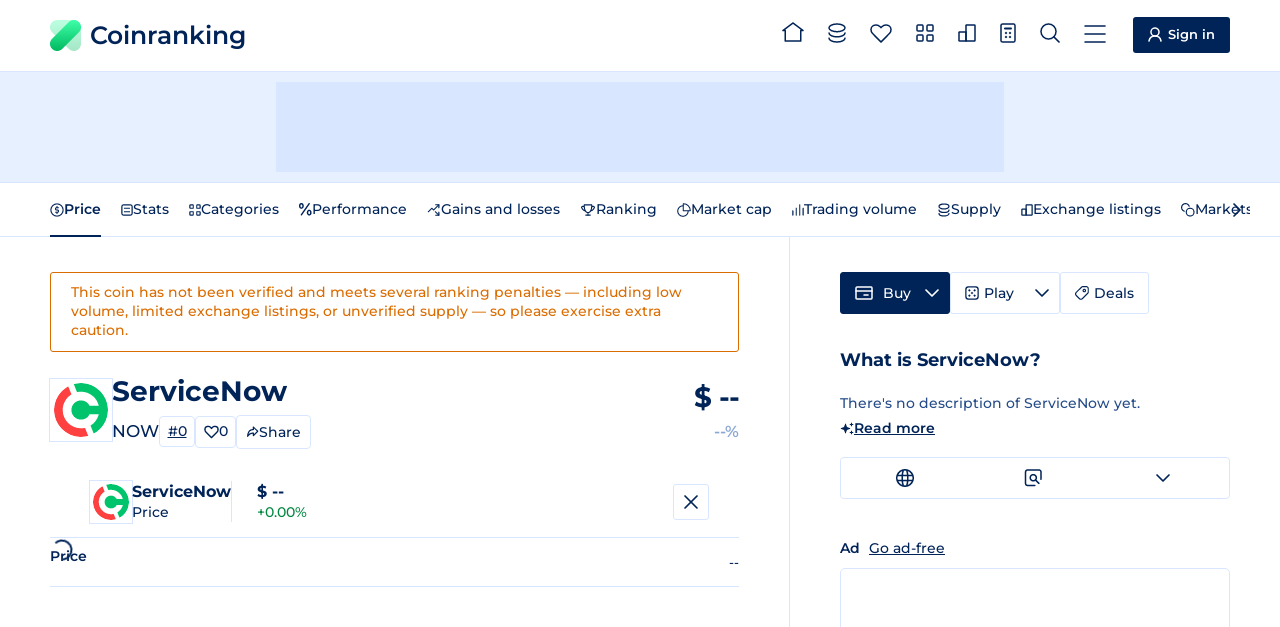

--- FILE ---
content_type: text/html
request_url: https://coinranking.com/coin/T0XyLmTcj+servicenow-now
body_size: 12284
content:
<!DOCTYPE html><html lang="en" data-astro-cid-5hce7sga> <head><meta charset="UTF-8"><link rel="icon" type="image/x-icon" href="/favicon.ico"><meta name="format-detection" content="telephone=no"><meta name="viewport" content="width=device-width, initial-scale=1, interactive-widget=resizes-content"><title>NOW $-- - ServiceNow Price &amp; Chart | Coinranking</title><meta name="description" content="Track the live price of ServiceNow (NOW) and explore charts, rankings, and stats. Easily compare the NOW price across all major currencies."><link rel="canonical" href="https://coinranking.com/coin/T0XyLmTcj+servicenow-now"><link rel="preconnect" href="https://cdn.coinranking.com"><link rel="preconnect" href="https://serve.coinranking.com"><link rel="preload" as="font" type="font/woff2" href="/static/montserrat-latin-wght-normal.AeMhpAKq.woff2" crossorigin><meta name="htmx-config" content="{&quot;scrollIntoViewOnBoost&quot;:false}"><link rel="prefetch" href="/internal-api/rates?coinUuid=T0XyLmTcj&#38;timePeriod=24h&#38;interval=5min&#38;referenceCurrencyUuid=yhjMzLPhuIDl" as="fetch"><script type="text/plain" data-category="ads" data-service="AdButler" data-src="https://serve.coinranking.com/app.js" fetchpriority="low" async></script><script async fetchpriority="low" src="https://www.googletagmanager.com/gtm.js?id=GTM-WR4SWCKC"></script><script>
      /* eslint-disable */
      // @ts-ignore
      window.dataLayer = window.dataLayer || [];
      window.dataLayer.push({
        "gtm.start": new Date().getTime(),
        event: "gtm.js",
      });
      /* eslint-enable */
    </script><link rel="manifest" href="/manifest.json"><link rel="apple-touch-icon" href="/apple-touch-icon.png"><link rel="apple-touch-icon" sizes="192x192" href="/apple-touch-icon-192x192.png"><meta property="og:type" name="og:type" content="website"><meta property="og:site_name" name="og:site_name" content="Coinranking"><meta property="og:image" name="og:image" content="https://cdn.coinranking.com/share-image/T0XyLmTcj"><meta property="og:title" name="og:title" content="NOW $-- - ServiceNow Price &#38; Chart | Coinranking"><meta property="og:url" name="og:url" content="https://coinranking.com/coin/T0XyLmTcj+servicenow-now"><meta property="og:image:type" name="og:image:type" content="image/png"><meta property="og:image:width" name="og:image:width" content="1200"><meta property="og:image:height" name="og:image:height" content="628"><meta property="twitter:card" name="twitter:card" content="summary_large_image"><meta property="twitter:site" name="twitter:site" content="@coinranking"><meta property="twitter:creator" name="twitter:creator" content="@coinranking"><meta property="twitter:description" name="twitter:description" content="Track the live price of ServiceNow (NOW) and explore charts, rankings, and stats. Easily compare the NOW price across all major currencies."><meta property="twitter:image" name="twitter:image" content="https://cdn.coinranking.com/share-image/T0XyLmTcj"><meta property="twitter:title" name="twitter:title" content="NOW $-- - ServiceNow Price &#38; Chart | Coinranking"><link rel="stylesheet" href="/static/Base.DL7IbyIm.css">
<link rel="stylesheet" href="/static/index.DbdIGFL7.css"><script type="module" src="/static/page.V2R8AmkL.js"></script></head> <body data-astro-cid-5hce7sga>   <header class="header"> <div class="header__wrapper"> <a class="logo" href="/" data-astro-prefetch> <img class="logo__img" src="/static/logo.svg" alt="" width="31" height="31" loading="eager">
Coinranking
 </a> <nav class="navigation"> <a class="navigation__item" href="/" data-astro-prefetch> <svg class="navigation__img" width="22" height="20" viewBox="0 0 22 20" style="width: 2.2rem; height: 2rem; margin-top: -0.4rem;"> <use xlink:href="/static/spritemap.4ba7af0d.svg#sprite-home"></use> </svg> <span class="navigation__label">Home</span> </a> <a class="navigation__item" href="/coins" data-astro-prefetch> <svg class="navigation__img" width="18" height="20" viewBox="0 0 18 20" style="width: 1.8rem; height: 2rem; margin-top: -0.2rem;"> <use xlink:href="/static/spritemap.4ba7af0d.svg#sprite-coins-header"></use> </svg> <span class="navigation__label">All coins</span> </a> <a class="navigation__item" href="/coins/favorites" data-astro-prefetch> <svg class="navigation__img" width="22" height="19" viewBox="0 0 22 19" style="width: 2.2rem; height: 1.9rem; margin-top: -0.1rem;"> <use xlink:href="/static/spritemap.4ba7af0d.svg#sprite-favorites"></use> </svg> <favorite-count count="0" counter-selector=".navigation__count" class="navigation__badge hidden"> <span class="navigation__count"> 0 </span> </favorite-count> <span class="navigation__label">Favorites</span> </a> <a class="navigation__item" href="/categories" data-astro-prefetch> <svg class="navigation__img" width="18" height="18" viewBox="0 0 18 18" style="width: 1.8rem; height: 1.8rem; margin-top: -0.3rem;"> <use xlink:href="/static/spritemap.4ba7af0d.svg#sprite-categories-18x18"></use> </svg> <span class="navigation__label">Categories</span> </a> <a class="navigation__item" href="/exchanges" data-astro-prefetch> <svg class="navigation__img" width="18" height="18" viewBox="0 0 18 18" style="width: 1.8rem; height: 1.8rem; margin-top: -0.3rem;"> <use xlink:href="/static/spritemap.4ba7af0d.svg#sprite-exchange-18x18"></use> </svg> <span class="navigation__label">Exchanges</span> </a> <dropdown-select class="navigation__item" wide="true" fit-content="true" load="/partials/partialCalculator?input-uuid=T0XyLmTcj&#38;output-uuid=yhjMzLPhuIDl" dropdown-id="calculator-dropdown" header-title="Calculator"> <svg class="navigation__img" width="16" height="20" viewBox="0 0 16 20" style="width: 1.6rem; height: 2rem; margin-top: -0.2rem;"> <use xlink:href="/static/spritemap.4ba7af0d.svg#sprite-calculator-16x20"></use> </svg> <span class="navigation__label">Calculator</span> </dropdown-select> <dropdown-select class="navigation__item" wide="true" load="/partials/partialSearch" shortcut="/" search="true" search-placeholder="Search coin, contract address or category"> <svg class="navigation__img" width="20" height="20" viewBox="0 0 20 20" style="width: 2rem; height: 2rem; margin-top: -0.2rem;"> <use xlink:href="/static/spritemap.4ba7af0d.svg#sprite-search"></use> </svg> <span class="navigation__label">Search</span> </dropdown-select> <dropdown-select class="navigation__item navigation__item--show-on-mobile" wide="true" load="/partials/partialMenu" header-title="Menu" shortcut="m"> <svg class="navigation__img" width="22" height="18" viewBox="0 0 22 18" style="width: 2.2rem; height: 1.8rem; margin-top: -0.1rem;"> <use xlink:href="/static/spritemap.4ba7af0d.svg#sprite-menu"></use> </svg> <span class="navigation__label">Menu</span> </dropdown-select> </nav> <a class="sign-in-button header__cta" href="https://account.coinranking.com/sign-in"> <svg width="14" height="15" viewBox="0 0 14 15" style="width: 1.4rem; height: 1.5rem;"> <use xlink:href="/static/spritemap.4ba7af0d.svg#sprite-user"></use> </svg> <span class="hidden-mobile hidden-tablet-portrait">Sign in</span> </a> </div> </header> <script type="module" src="/static/Header.astro_astro_type_script_index_0_lang.Dmbed997.js"></script> <nav class="sticky-menu"> <a class="sticky-menu__item" href="/" data-astro-prefetch aria-label="Home"> <svg class="sticky-menu__img" width="22" height="20" viewBox="0 0 22 20" style="width: 2.2rem; height: 2rem; margin-top: -0.4rem;"> <use href="/static/spritemap.4ba7af0d.svg#sprite-home" xlink:href="/static/spritemap.4ba7af0d.svg#sprite-home"></use> </svg> </a> <a class="sticky-menu__item" href="/coins" data-astro-prefetch> <svg class="sticky-menu__img" width="18" height="20" viewBox="0 0 18 20" style="width: 1.8rem; height: 2rem; margin-top: -0.2rem;"> <use href="/static/spritemap.4ba7af0d.svg#sprite-coins-header" xlink:href="/static/spritemap.4ba7af0d.svg#sprite-coins-header"></use> </svg> </a> <dropdown-select class="sticky-menu__item" wide="true" force-top="true" load="/partials/partialSearch" search="true" search-placeholder="Search coin, contract address or category"> <svg class="sticky-menu__img" width="20" height="20" viewBox="0 0 20 20" style="width: 2rem; height: 2rem; margin-top: -0.2rem;"> <use href="/static/spritemap.4ba7af0d.svg#sprite-search" xlink:href="/static/spritemap.4ba7af0d.svg#sprite-search"></use> </svg> </dropdown-select> <a class="sticky-menu__item" href="/coins/favorites" data-astro-prefetch> <svg class="sticky-menu__img" width="22" height="19" viewBox="0 0 22 19" style="width: 2.2rem; height: 1.9rem; margin-top: -0.1rem;"> <use href="/static/spritemap.4ba7af0d.svg#sprite-favorites" xlink:href="/static/spritemap.4ba7af0d.svg#sprite-favorites"></use> </svg> <favorite-count count="0" counter-selector=".sticky-menu__count" class="sticky-menu__badge hidden"> <span class="sticky-menu__count"> 0 </span> </favorite-count> </a> <dropdown-select class="sticky-menu__item" wide="true" fit-content="true" force-top="true" dropdown-id="calculator-dropdown" load="/partials/partialCalculator?input-uuid=T0XyLmTcj&#38;output-uuid=yhjMzLPhuIDl" header-title="Calculator"> <svg class="sticky-menu__img" width="16" height="20" viewBox="0 0 16 20" style="width: 1.6rem; height: 2rem; margin-top: -0.2rem;"> <use href="/static/spritemap.4ba7af0d.svg#sprite-calculator-16x20" xlink:href="/static/spritemap.4ba7af0d.svg#sprite-calculator-16x20"></use> </svg> </dropdown-select> </nav> <script type="module" src="/static/StickyMenu.astro_astro_type_script_index_0_lang.C9k9Qqvz.js"></script> <div class="top-leaderboard advertisement-1 banner"><div class="top-leaderboard__slot"><x-serve id="serve-top-desktop" zone="766234" width="728" height="90" media="desktop" position="TopLeaderboard"></x-serve><x-serve id="serve-top-mobile" zone="766317" width="320" height="50" media="mobile" position="TopLeaderboard"></x-serve></div></div>  <div class="action-bar"> <div class="action-bar__wrapper"> <horizontal-scroll-container class="hsc"> <button class="hsc__prev"> <svg width="8" height="14"> <use href="/static/spritemap.4ba7af0d.svg#sprite-prev"></use> </svg> </button> <div class="scrollable">   <nav class="action-bar__navigation"> <ul class="sub-navigation"> <li class="sub-navigation__item"> <a class="sub-navigation__link sub-navigation__link--active" href="#price"> <svg width="14" height="14" viewBox="0 0 14 14"> <use xlink:href="/static/spritemap.4ba7af0d.svg#sprite-price"></use> </svg>
Price
</a> </li> <li class="sub-navigation__item"> <a class="sub-navigation__link" href="#stats"> <svg width="12" height="12" viewBox="0 0 12 12"> <use xlink:href="/static/spritemap.4ba7af0d.svg#sprite-stats"></use> </svg>
Stats
</a> </li> <li class="sub-navigation__item"> <a class="sub-navigation__link" href="#categories"> <svg width="12" height="12" viewBox="0 0 12 12"> <use xlink:href="/static/spritemap.4ba7af0d.svg#sprite-categories-1.3"></use> </svg>
Categories
</a> </li> <li class="sub-navigation__item"> <a class="sub-navigation__link" href="#percentual-performance"> <svg width="13" height="13" viewBox="0 0 13 13"> <use xlink:href="/static/spritemap.4ba7af0d.svg#sprite-percentage"></use> </svg>
Performance
</a> </li> <li class="sub-navigation__item"> <a class="sub-navigation__link" href="#gains-and-losses"> <svg width="14" height="14" viewBox="0 0 14 14"> <use xlink:href="/static/spritemap.4ba7af0d.svg#sprite-gainer-loser"></use> </svg>
Gains and losses
</a> </li> <li class="sub-navigation__item"> <a class="sub-navigation__link" href="#ranking"> <svg width="16" height="12" viewBox="0 0 16 12"> <use xlink:href="/static/spritemap.4ba7af0d.svg#sprite-trophy"></use> </svg>
Ranking
</a> </li> <li class="sub-navigation__item"> <a class="sub-navigation__link" href="#market-cap"> <svg width="14" height="14" viewBox="0 0 14 14"> <use xlink:href="/static/spritemap.4ba7af0d.svg#sprite-market-cap"></use> </svg>
Market cap
</a> </li> <li class="sub-navigation__item"> <a class="sub-navigation__link" href="#trading-volume"> <svg width="12" height="12" viewBox="0 0 12 12"> <use xlink:href="/static/spritemap.4ba7af0d.svg#sprite-trading-volume-1.3"></use> </svg>
Trading volume
</a> </li> <li class="sub-navigation__item"> <a class="sub-navigation__link" href="#supply"> <svg width="14" height="14" viewBox="0 0 14 14"> <use xlink:href="/static/spritemap.4ba7af0d.svg#sprite-coins"></use> </svg>
Supply
</a> </li> <li class="sub-navigation__item"> <a class="sub-navigation__link" href="#exchange-listings"> <svg width="12" height="12" viewBox="0 0 12 12"> <use xlink:href="/static/spritemap.4ba7af0d.svg#sprite-exchange-1.3"></use> </svg>
Exchange listings
</a> </li> <li class="sub-navigation__item"> <a class="sub-navigation__link" href="#market"> <svg width="14" height="14" viewBox="0 0 14 14"> <use xlink:href="/static/spritemap.4ba7af0d.svg#sprite-market"></use> </svg>
Markets
</a> </li> </ul> </nav>   </div> <button class="hsc__next"> <svg width="8" height="14"> <use href="/static/spritemap.4ba7af0d.svg#sprite-next"></use> </svg> </button> </horizontal-scroll-container> </div> </div> <script type="module" src="/static/ActionBar.astro_astro_type_script_index_0_lang.d2KQUtJ4.js"></script> <div class="content"> <main class="content__main"> <section id="price" class="content__order-1 section"> <div class="notices"> <div class="notice notice--warning">This coin has not been verified and meets several ranking penalties — including low volume, limited exchange listings, or unverified supply — so please exercise extra caution.</div> </div> <div class="hero hero-coin"> <div class="hero__logo-wrapper"> <img class="hero__logo" src="https://cdn.coinranking.com/laAvvOIp1/currency-com.svg?size=48x48" srcset="
                  https://cdn.coinranking.com/laAvvOIp1/currency-com.svg?size=48x48 1x,
                  https://cdn.coinranking.com/laAvvOIp1/currency-com.svg?size=96x96 2x,
                  https://cdn.coinranking.com/laAvvOIp1/currency-com.svg?size=144x144 3x
                " alt="" decoding="async" width="48" height="48"> </div> <div class="hero__content"> <h1 class="hero__title"> <span class="hero__title-text">ServiceNow</span> </h1> <div class="hero__details"> <span class="hero__symbol">NOW</span> <div class="hero__details-items hidden-mobile"> <span> <a class="hero__rank" href="/coins?page=0#highlight-coin-T0XyLmTcj" data-hx-boost="false"> #0 </a> </span>   <span class="hero__favorite"> <favorite-heart coin-uuid="T0XyLmTcj" coin-name="ServiceNow" favorited="false" has-login="false"> <button class="favorite-heart" aria-label="Favorite/unfavorite ServiceNow"> <svg width="16" height="14"> <use xlink:href="/static/spritemap.4ba7af0d.svg#sprite-heart"></use> </svg> </button> </favorite-heart> <favorite-coin-count uuid="T0XyLmTcj" count="0" is-account="false"> 0 </favorite-coin-count> <script type="module" src="/static/CountFavorites.astro_astro_type_script_index_0_lang.BRfuJXG6.js"></script> </span>  <copy-button class="hero__share" share="true" text="https://coinranking.com/coin/T0XyLmTcj+servicenow-now" floaty-text="Link Copied"> <button type="button" class="copy-button--share" hx-trigger="none"> <svg width="12" height="12"> <use xlink:href="/static/spritemap.4ba7af0d.svg#sprite-share-social"></use> </svg>
Share
</button> </copy-button> </div> <script type="module" src="/static/HeroDetailsItems.astro_astro_type_script_index_0_lang.h55z0CL9.js"></script> </div> </div> <div class="hero__value"> <div class="hero__price" data-big-price> $ <real-time-rate coin-uuid="T0XyLmTcj" reference-currency-uuid="yhjMzLPhuIDl" min-meaning-full-digits="4" data-hx-on:rate="updateTitle('NOW ${price} - ServiceNow Price &#38; Chart | Coinranking', event)"> -- </real-time-rate>  </div> <div data-price-change class="hero__change"> --% </div> </div> <div class="hero__details-items hero__details-items--mobile hidden-desktop hidden-tablet-portrait hidden-tablet-landscape hidden-from-laptop-1179px-769px"> <span> <a class="hero__rank" href="/coins?page=0#highlight-coin-T0XyLmTcj" data-hx-boost="false"> #0 </a> </span>   <span class="hero__favorite"> <favorite-heart coin-uuid="T0XyLmTcj" coin-name="ServiceNow" favorited="false" has-login="false"> <button class="favorite-heart" aria-label="Favorite/unfavorite ServiceNow"> <svg width="16" height="14"> <use xlink:href="/static/spritemap.4ba7af0d.svg#sprite-heart"></use> </svg> </button> </favorite-heart> <favorite-coin-count uuid="T0XyLmTcj" count="0" is-account="false"> 0 </favorite-coin-count>  </span>  <copy-button class="hero__share" share="true" text="https://coinranking.com/coin/T0XyLmTcj+servicenow-now" floaty-text="Link Copied"> <button type="button" class="copy-button--share" hx-trigger="none"> <svg width="12" height="12"> <use xlink:href="/static/spritemap.4ba7af0d.svg#sprite-share-social"></use> </svg>
Share
</button> </copy-button> </div>  </div> <div id="baseline-chart-wrapper" data-coin-name="ServiceNow" data-coin-uuid="T0XyLmTcj" data-time-period="24h" data-is-elite-account="false" data-reference-currency="{&#34;uuid&#34;:&#34;yhjMzLPhuIDl&#34;,&#34;symbol&#34;:&#34;USD&#34;,&#34;sign&#34;:&#34;$&#34;}" data-indicators="[]"> <fullscreen-modal class="x-chart__fullscreen-modal"> <div class="x-chart__fullscreen-wrapper"> <div class="chart__hero show-only-on-fullscreen"> <div class="chart__hero-profile"> <div class="chart__logo-wrapper"> <img class="chart__logo" src="https://cdn.coinranking.com/laAvvOIp1/currency-com.svg?size=36x36" srcset="
            https://cdn.coinranking.com/laAvvOIp1/currency-com.svg?size=36x36 1x,
            https://cdn.coinranking.com/laAvvOIp1/currency-com.svg?size=72x72 2x,
            https://cdn.coinranking.com/laAvvOIp1/currency-com.svg?size=108x108 3x
          " alt="" decoding="async" width="36" height="36"> </div> <div class="chart__hero-content"> <div class="chart__hero-name"> ServiceNow </div> <div class="chart__hero-title"> Price </div> </div> </div> <div class="chart__hero-value"> <div class="chart__hero-value-price" data-big-price> $ <real-time-rate coin-uuid="T0XyLmTcj" reference-currency-uuid="yhjMzLPhuIDl" current-price> -- </real-time-rate>  </div> <div data-price-change class="positive"> +0.00% </div> </div> <div class="hidden-tablet-portrait hidden-mobile"> <horizontal-scroll-container class="hsc"> <button class="hsc__prev"> <svg width="8" height="14"> <use href="/static/spritemap.4ba7af0d.svg#sprite-prev"></use> </svg> </button> <div class="scrollable">  <div class="x-chart__stats"></div>  </div> <button class="hsc__next"> <svg width="8" height="14"> <use href="/static/spritemap.4ba7af0d.svg#sprite-next"></use> </svg> </button> </horizontal-scroll-container> </div> <button class="chart__hero-close" data-fullscreen-toggle data-capture="exclude"> <svg width="14" height="14" viewBox="0 0 14 14" style="width: 1.4rem; height: 1.4rem;"> <use xlink:href="/static/spritemap.4ba7af0d.svg#sprite-cross-14x14"></use> </svg> </button> </div> <div id="baseline-chart" class="x-chart x-chart--collapsed"> <h2 class="x-chart__title hide-on-fullscreen" x-chart-header>Price</h2> <div class="show-only-on-fullscreen hidden-desktop hidden-tablet-landscape" x-chart-header> <div class="x-chart__stats"></div> </div> </div> <div class="x-chart__controls x-chart__controls--column-on-mobile-fullscreen"> <div class="x-chart__control-group"> <horizontal-scroll-container class="hsc"> <button class="hsc__prev"> <svg width="8" height="14"> <use href="/static/spritemap.4ba7af0d.svg#sprite-prev"></use> </svg> </button> <div class="scrollable">  <div class="x-chart__switches x-chart__switches--scroll"> <button class="x-chart__switch" data-change-time-period="1h"> 1h <info-tooltip class="hidden" style disable-sticky="true" inner-html-element="
      Only Elite accounts can use this feature.
      <x-modal url=&#34;/partials/partialEliteModal?title=Unlock%201h%20Time%20Period&#34;>
        <a href=&#34;#&#34;>Upgrade</a>
      </x-modal>
    "><img width="16" height="12" style="width: 1.6rem; height: 1.2rem;" src="/static/spritemap.4ba7af0d.svg#sprite-elite-crown-view"></info-tooltip> </button><button class="x-chart__switch" data-change-time-period="3h"> 3h <info-tooltip class="hidden" style disable-sticky="true" inner-html-element="
      Only Elite accounts can use this feature.
      <x-modal url=&#34;/partials/partialEliteModal?title=Unlock%203h%20Time%20Period&#34;>
        <a href=&#34;#&#34;>Upgrade</a>
      </x-modal>
    "><img width="16" height="12" style="width: 1.6rem; height: 1.2rem;" src="/static/spritemap.4ba7af0d.svg#sprite-elite-crown-view"></info-tooltip> </button><button class="x-chart__switch" data-change-time-period="12h"> 12h <info-tooltip class="hidden" style disable-sticky="true" inner-html-element="
      Only Elite accounts can use this feature.
      <x-modal url=&#34;/partials/partialEliteModal?title=Unlock%2012h%20Time%20Period&#34;>
        <a href=&#34;#&#34;>Upgrade</a>
      </x-modal>
    "><img width="16" height="12" style="width: 1.6rem; height: 1.2rem;" src="/static/spritemap.4ba7af0d.svg#sprite-elite-crown-view"></info-tooltip> </button><button class="x-chart__switch x-chart__switch--selected" data-change-time-period="24h"> 24h <info-tooltip class="hidden" style disable-sticky="true" inner-html-element="
      Only Elite accounts can use this feature.
      <x-modal url=&#34;/partials/partialEliteModal?title=Unlock%2024h%20Time%20Period&#34;>
        <a href=&#34;#&#34;>Upgrade</a>
      </x-modal>
    "><img width="16" height="12" style="width: 1.6rem; height: 1.2rem;" src="/static/spritemap.4ba7af0d.svg#sprite-elite-crown-view"></info-tooltip> </button><button class="x-chart__switch" data-change-time-period="7d"> 7d <info-tooltip class="hidden" style disable-sticky="true" inner-html-element="
      Only Elite accounts can use this feature.
      <x-modal url=&#34;/partials/partialEliteModal?title=Unlock%207d%20Time%20Period&#34;>
        <a href=&#34;#&#34;>Upgrade</a>
      </x-modal>
    "><img width="16" height="12" style="width: 1.6rem; height: 1.2rem;" src="/static/spritemap.4ba7af0d.svg#sprite-elite-crown-view"></info-tooltip> </button><button class="x-chart__switch" data-change-time-period="30d"> 30d <info-tooltip class="hidden" style disable-sticky="true" inner-html-element="
      Only Elite accounts can use this feature.
      <x-modal url=&#34;/partials/partialEliteModal?title=Unlock%2030d%20Time%20Period&#34;>
        <a href=&#34;#&#34;>Upgrade</a>
      </x-modal>
    "><img width="16" height="12" style="width: 1.6rem; height: 1.2rem;" src="/static/spritemap.4ba7af0d.svg#sprite-elite-crown-view"></info-tooltip> </button><button class="x-chart__switch" data-change-time-period="3m"> 3m <info-tooltip class="hidden" style disable-sticky="true" inner-html-element="
      Only Elite accounts can use this feature.
      <x-modal url=&#34;/partials/partialEliteModal?title=Unlock%203m%20Time%20Period&#34;>
        <a href=&#34;#&#34;>Upgrade</a>
      </x-modal>
    "><img width="16" height="12" style="width: 1.6rem; height: 1.2rem;" src="/static/spritemap.4ba7af0d.svg#sprite-elite-crown-view"></info-tooltip> </button><button class="x-chart__switch" data-change-time-period="1y"> 1y <info-tooltip class="hidden" style disable-sticky="true" inner-html-element="
      Only Elite accounts can use this feature.
      <x-modal url=&#34;/partials/partialEliteModal?title=Unlock%201y%20Time%20Period&#34;>
        <a href=&#34;#&#34;>Upgrade</a>
      </x-modal>
    "><img width="16" height="12" style="width: 1.6rem; height: 1.2rem;" src="/static/spritemap.4ba7af0d.svg#sprite-elite-crown-view"></info-tooltip> </button><button class="x-chart__switch" data-change-time-period="3y"> 3y <info-tooltip class="hidden" style disable-sticky="true" inner-html-element="
      Only Elite accounts can use this feature.
      <x-modal url=&#34;/partials/partialEliteModal?title=Unlock%203y%20Time%20Period&#34;>
        <a href=&#34;#&#34;>Upgrade</a>
      </x-modal>
    "><img width="16" height="12" style="width: 1.6rem; height: 1.2rem;" src="/static/spritemap.4ba7af0d.svg#sprite-elite-crown-view"></info-tooltip> </button><button class="x-chart__switch" data-change-time-period="5y"> 5y <info-tooltip class="hidden" style disable-sticky="true" inner-html-element="
      Only Elite accounts can use this feature.
      <x-modal url=&#34;/partials/partialEliteModal?title=Unlock%205y%20Time%20Period&#34;>
        <a href=&#34;#&#34;>Upgrade</a>
      </x-modal>
    "><img width="16" height="12" style="width: 1.6rem; height: 1.2rem;" src="/static/spritemap.4ba7af0d.svg#sprite-elite-crown-view"></info-tooltip> </button><button class="x-chart__switch" data-change-time-period="all"> All <info-tooltip class="hidden" style disable-sticky="true" inner-html-element="
      Only Elite accounts can use this feature.
      <x-modal url=&#34;/partials/partialEliteModal?title=Unlock%20All%20Time%20Period&#34;>
        <a href=&#34;#&#34;>Upgrade</a>
      </x-modal>
    "><img width="16" height="12" style="width: 1.6rem; height: 1.2rem;" src="/static/spritemap.4ba7af0d.svg#sprite-elite-crown-view"></info-tooltip> </button> </div>  </div> <button class="hsc__next"> <svg width="8" height="14"> <use href="/static/spritemap.4ba7af0d.svg#sprite-next"></use> </svg> </button> </horizontal-scroll-container> <dropdown-select id="baseline-chart-interval-select" load="/partials/partialIntervalSelect?timePeriod=24h&#38;selected=auto" header-title="Interval" fit-content="true" medium="true" class="button show-only-on-fullscreen" data-capture="exclude"> <button class="x-chart__clear hidden" aria-label="Clear interval selection" data-clear-interval> <svg width="10" height="10" viewBox="0 0 10 10"> <use xlink:href="/static/spritemap.4ba7af0d.svg#sprite-cross-10x10"></use> </svg> </button> <span class="x-chart__interval"> 5min </span> <svg class="button__right" width="14" height="8" viewBox="0 0 14 8" style="width: 1.4rem; height: 0.8rem;"> <use xlink:href="/static/spritemap.4ba7af0d.svg#sprite-caret-14x8"></use> </svg> </dropdown-select> </div> <div class="x-chart__fluid-control hidden-mobile"></div> <button class="button button--fluid x-chart__log-button show-only-on-fullscreen" data-capture="exclude"> <svg width="16" height="14" viewBox="0 0 16 14" style="width: 1.6rem; height: 1.4rem;"> <use xlink:href="/static/spritemap.4ba7af0d.svg#sprite-logarithmic"></use> </svg>
Log
</button> <div class="chart__switches show-only-on-fullscreen" data-capture="exclude"> <button class="chart__switch" data-change-chart-type="candlestick"> <svg width="19" height="18" viewBox="0 0 19 18" style="width: 1.9rem; height: 1.8rem;"> <use xlink:href="/static/spritemap.4ba7af0d.svg#sprite-candle-chart"></use> </svg> </button> <button class="chart__switch chart__switch--selected" data-change-chart-type="baseline"> <svg width="16" height="14" viewBox="0 0 16 14" style="width: 1.6rem; height: 1.4rem;"> <use xlink:href="/static/spritemap.4ba7af0d.svg#sprite-line-chart"></use> </svg> </button> </div> <dropdown-select fit-content="true" wide="true" id="baseline-chart-settings" header-title="Indicators" load="/partials/partialChartSettingsDropdown?element-id=baseline-chart-settings&#38;settings-options[]=indicators" class="button button--fluid x-chart__settings-button show-only-on-fullscreen" data-capture="exclude"> <svg width="16" height="16" viewBox="0 0 16 16" style="width: 1.6rem; height: 1.6rem;"> <use xlink:href="/static/spritemap.4ba7af0d.svg#sprite-indicator"></use> </svg> <span> Indicators </span> </dropdown-select> <dropdown-select wide="true" load="/partials/partialCurrencySelect" search="true" search-placeholder="Currency name or symbol" class="x-chart__currency button button--fluid show-only-on-fullscreen" data-capture="exclude"> <span class="x-chart__reference-currency-symbol"> USD </span> <svg class="button__right" width="14" height="8" viewBox="0 0 14 8" style="width: 1.4rem; height: 0.8rem;"> <use xlink:href="/static/spritemap.4ba7af0d.svg#sprite-caret-14x8"></use> </svg> </dropdown-select> <!-- Download Chart --> <dropdown-select fit-content="true" medium="true" header-title="Download Chart" load="/partials/partialDownloadChartDropdown?element-id=baseline-chart-wrapper" class="button show-only-on-fullscreen" aria-label="Download chart options" data-capture="exclude"> <svg width="12" height="13" viewBox="0 0 12 13" style="width: 1.2rem; height: 1.3rem;"> <use xlink:href="/static/spritemap.4ba7af0d.svg#sprite-download"></use> </svg> </dropdown-select> <!-- Fullscreen Button --> <button class="button button--primary hide-on-fullscreen" data-gtm-click-event="Click_FullScreenButton" data-gtm-parameter-1="PriceChart" data-fullscreen-toggle> <svg width="19" height="18" viewBox="0 0 19 18" style="width: 1.9rem; height: 1.8rem;" class="fill"> <use xlink:href="/static/spritemap.4ba7af0d.svg#sprite-candle-chart"></use> </svg> <span class="hidden-mobile">Pro Chart</span> </button> <!-- Close Button --> <button class="button show-only-on-fullscreen" data-fullscreen-toggle data-capture="exclude"> <svg width="16" height="14" viewBox="0 0 16 14" style="width: 1.6rem; height: 1.4rem;"> <use xlink:href="/static/spritemap.4ba7af0d.svg#sprite-fullscreen-exit"></use> </svg> <span class="hidden-mobile">Close</span> </button> </div> </div> </fullscreen-modal> </div> <script type="module" src="/static/BaselineChart.astro_astro_type_script_index_0_lang.gAPQHXXL.js"></script> </section> <section id="percentual-performance" class="content__order-7 section"> <h2 class="sub-title">Percentual performance</h2> <div id="percentual-performance-chart-wrapper" data-coin-symbol="NOW" data-coin-name="ServiceNow" data-coin-uuid="T0XyLmTcj" data-is-elite-account="false" data-time-period="24h" data-reference-currency="{&#34;uuid&#34;:&#34;yhjMzLPhuIDl&#34;,&#34;symbol&#34;:&#34;USD&#34;,&#34;sign&#34;:&#34;$&#34;}"> <fullscreen-modal class="x-chart__fullscreen-modal"> <div class="x-chart__fullscreen-wrapper"> <div class="chart__hero show-only-on-fullscreen"> <div class="chart__hero-profile"> <div class="chart__logo-wrapper"> <img class="chart__logo" src="https://cdn.coinranking.com/laAvvOIp1/currency-com.svg?size=36x36" srcset="
            https://cdn.coinranking.com/laAvvOIp1/currency-com.svg?size=36x36 1x,
            https://cdn.coinranking.com/laAvvOIp1/currency-com.svg?size=72x72 2x,
            https://cdn.coinranking.com/laAvvOIp1/currency-com.svg?size=108x108 3x
          " alt="" decoding="async" width="36" height="36"> </div> <div class="chart__hero-content"> <div class="chart__hero-name"> ServiceNow </div> <div class="chart__hero-title"> Percentual performance </div> </div> </div>  <div class="hidden-tablet-portrait hidden-mobile"> <horizontal-scroll-container class="hsc"> <button class="hsc__prev"> <svg width="8" height="14"> <use href="/static/spritemap.4ba7af0d.svg#sprite-prev"></use> </svg> </button> <div class="scrollable">  <div class="x-chart__stats"></div>  </div> <button class="hsc__next"> <svg width="8" height="14"> <use href="/static/spritemap.4ba7af0d.svg#sprite-next"></use> </svg> </button> </horizontal-scroll-container> </div> <button class="chart__hero-close" data-fullscreen-toggle data-capture="exclude"> <svg width="14" height="14" viewBox="0 0 14 14" style="width: 1.4rem; height: 1.4rem;"> <use xlink:href="/static/spritemap.4ba7af0d.svg#sprite-cross-14x14"></use> </svg> </button> </div> <div id="percentual-performance-chart" class="x-chart"> <div class="x-chart__control-group x-chart__control-group--scrollable" x-chart-header> <horizontal-scroll-container class="hsc"> <button class="hsc__prev"> <svg width="8" height="14"> <use href="/static/spritemap.4ba7af0d.svg#sprite-prev"></use> </svg> </button> <div class="scrollable">  <div class="x-chart__coin-tags"> <div class="x-chart__coin-tags-container" id="coin-percentual-performance-chart-tags"></div> <dropdown-select wide="true" id="coin-percentual-performance-chart-add-coin" load="/partials/partialCurrencySelect" search="true" search-placeholder="Search coins" fit-content="true" medium="true" class="x-chart__add-coin-button" data-capture="exclude"> <span class="x-chart__add-coin-icon">+</span> </dropdown-select> </div>  </div> <button class="hsc__next"> <svg width="8" height="14"> <use href="/static/spritemap.4ba7af0d.svg#sprite-next"></use> </svg> </button> </horizontal-scroll-container> </div> </div> <div class="x-chart__controls x-chart__controls--column-on-mobile-fullscreen"> <div class="x-chart__control-group"> <horizontal-scroll-container class="hsc"> <button class="hsc__prev"> <svg width="8" height="14"> <use href="/static/spritemap.4ba7af0d.svg#sprite-prev"></use> </svg> </button> <div class="scrollable">  <div class="x-chart__switches x-chart__switches--scroll"> <button class="x-chart__switch" data-change-time-period="1h"> 1h <info-tooltip class="hidden" style disable-sticky="true" inner-html-element="
      Only Elite accounts can use this feature.
      <x-modal url=&#34;/partials/partialEliteModal?title=Unlock%201h%20Time%20Period&#34;>
        <a href=&#34;#&#34;>Upgrade</a>
      </x-modal>
    "><img width="16" height="12" style="width: 1.6rem; height: 1.2rem;" src="/static/spritemap.4ba7af0d.svg#sprite-elite-crown-view"></info-tooltip> </button><button class="x-chart__switch" data-change-time-period="3h"> 3h <info-tooltip class="hidden" style disable-sticky="true" inner-html-element="
      Only Elite accounts can use this feature.
      <x-modal url=&#34;/partials/partialEliteModal?title=Unlock%203h%20Time%20Period&#34;>
        <a href=&#34;#&#34;>Upgrade</a>
      </x-modal>
    "><img width="16" height="12" style="width: 1.6rem; height: 1.2rem;" src="/static/spritemap.4ba7af0d.svg#sprite-elite-crown-view"></info-tooltip> </button><button class="x-chart__switch" data-change-time-period="12h"> 12h <info-tooltip class="hidden" style disable-sticky="true" inner-html-element="
      Only Elite accounts can use this feature.
      <x-modal url=&#34;/partials/partialEliteModal?title=Unlock%2012h%20Time%20Period&#34;>
        <a href=&#34;#&#34;>Upgrade</a>
      </x-modal>
    "><img width="16" height="12" style="width: 1.6rem; height: 1.2rem;" src="/static/spritemap.4ba7af0d.svg#sprite-elite-crown-view"></info-tooltip> </button><button class="x-chart__switch x-chart__switch--selected" data-change-time-period="24h"> 24h <info-tooltip class="hidden" style disable-sticky="true" inner-html-element="
      Only Elite accounts can use this feature.
      <x-modal url=&#34;/partials/partialEliteModal?title=Unlock%2024h%20Time%20Period&#34;>
        <a href=&#34;#&#34;>Upgrade</a>
      </x-modal>
    "><img width="16" height="12" style="width: 1.6rem; height: 1.2rem;" src="/static/spritemap.4ba7af0d.svg#sprite-elite-crown-view"></info-tooltip> </button><button class="x-chart__switch" data-change-time-period="7d"> 7d <info-tooltip class="hidden" style disable-sticky="true" inner-html-element="
      Only Elite accounts can use this feature.
      <x-modal url=&#34;/partials/partialEliteModal?title=Unlock%207d%20Time%20Period&#34;>
        <a href=&#34;#&#34;>Upgrade</a>
      </x-modal>
    "><img width="16" height="12" style="width: 1.6rem; height: 1.2rem;" src="/static/spritemap.4ba7af0d.svg#sprite-elite-crown-view"></info-tooltip> </button><button class="x-chart__switch" data-change-time-period="30d"> 30d <info-tooltip class="hidden" style disable-sticky="true" inner-html-element="
      Only Elite accounts can use this feature.
      <x-modal url=&#34;/partials/partialEliteModal?title=Unlock%2030d%20Time%20Period&#34;>
        <a href=&#34;#&#34;>Upgrade</a>
      </x-modal>
    "><img width="16" height="12" style="width: 1.6rem; height: 1.2rem;" src="/static/spritemap.4ba7af0d.svg#sprite-elite-crown-view"></info-tooltip> </button><button class="x-chart__switch" data-change-time-period="3m"> 3m <info-tooltip class="hidden" style disable-sticky="true" inner-html-element="
      Only Elite accounts can use this feature.
      <x-modal url=&#34;/partials/partialEliteModal?title=Unlock%203m%20Time%20Period&#34;>
        <a href=&#34;#&#34;>Upgrade</a>
      </x-modal>
    "><img width="16" height="12" style="width: 1.6rem; height: 1.2rem;" src="/static/spritemap.4ba7af0d.svg#sprite-elite-crown-view"></info-tooltip> </button><button class="x-chart__switch" data-change-time-period="1y"> 1y <info-tooltip class="hidden" style disable-sticky="true" inner-html-element="
      Only Elite accounts can use this feature.
      <x-modal url=&#34;/partials/partialEliteModal?title=Unlock%201y%20Time%20Period&#34;>
        <a href=&#34;#&#34;>Upgrade</a>
      </x-modal>
    "><img width="16" height="12" style="width: 1.6rem; height: 1.2rem;" src="/static/spritemap.4ba7af0d.svg#sprite-elite-crown-view"></info-tooltip> </button><button class="x-chart__switch" data-change-time-period="3y"> 3y <info-tooltip class="hidden" style disable-sticky="true" inner-html-element="
      Only Elite accounts can use this feature.
      <x-modal url=&#34;/partials/partialEliteModal?title=Unlock%203y%20Time%20Period&#34;>
        <a href=&#34;#&#34;>Upgrade</a>
      </x-modal>
    "><img width="16" height="12" style="width: 1.6rem; height: 1.2rem;" src="/static/spritemap.4ba7af0d.svg#sprite-elite-crown-view"></info-tooltip> </button><button class="x-chart__switch" data-change-time-period="5y"> 5y <info-tooltip class="hidden" style disable-sticky="true" inner-html-element="
      Only Elite accounts can use this feature.
      <x-modal url=&#34;/partials/partialEliteModal?title=Unlock%205y%20Time%20Period&#34;>
        <a href=&#34;#&#34;>Upgrade</a>
      </x-modal>
    "><img width="16" height="12" style="width: 1.6rem; height: 1.2rem;" src="/static/spritemap.4ba7af0d.svg#sprite-elite-crown-view"></info-tooltip> </button><button class="x-chart__switch" data-change-time-period="all"> All <info-tooltip class="hidden" style disable-sticky="true" inner-html-element="
      Only Elite accounts can use this feature.
      <x-modal url=&#34;/partials/partialEliteModal?title=Unlock%20All%20Time%20Period&#34;>
        <a href=&#34;#&#34;>Upgrade</a>
      </x-modal>
    "><img width="16" height="12" style="width: 1.6rem; height: 1.2rem;" src="/static/spritemap.4ba7af0d.svg#sprite-elite-crown-view"></info-tooltip> </button> </div>  </div> <button class="hsc__next"> <svg width="8" height="14"> <use href="/static/spritemap.4ba7af0d.svg#sprite-next"></use> </svg> </button> </horizontal-scroll-container> </div> <div class="x-chart__fluid-control hidden-mobile"></div> <dropdown-select wide="true" load="/partials/partialCurrencySelect" search="true" search-placeholder="Currency name or symbol" class="x-chart__currency button button--fluid show-only-on-fullscreen" data-capture="exclude"> <span class="x-chart__reference-currency-symbol"> USD </span> <svg class="button__right" width="14" height="8" viewBox="0 0 14 8" style="width: 1.4rem; height: 0.8rem;"> <use xlink:href="/static/spritemap.4ba7af0d.svg#sprite-caret-14x8"></use> </svg> </dropdown-select> <!-- Download Chart --> <dropdown-select fit-content="true" medium="true" header-title="Download Chart" load="/partials/partialDownloadChartDropdown?element-id=percentual-performance-chart-wrapper" class="chart__screenshot-button show-only-on-fullscreen" aria-label="Download chart options" data-capture="exclude"> <svg width="12" height="13" viewBox="0 0 12 13" style="width: 1.2rem; height: 1.3rem;"> <use xlink:href="/static/spritemap.4ba7af0d.svg#sprite-download"></use> </svg> </dropdown-select> <!-- Fullscreen Button --> <button class="button button--primary hide-on-fullscreen" data-gtm-click-event="Click_FullScreenButton" data-gtm-parameter-1="PercentualPerformanceChart" data-fullscreen-toggle> <svg width="16" height="14" viewBox="0 0 16 14" style="width: 1.6rem; height: 1.4rem;" class="fill"> <use xlink:href="/static/spritemap.4ba7af0d.svg#sprite-fullscreen"></use> </svg> <span class="hidden-mobile">Pro Chart</span> </button> <!-- Close Button --> <button class="button show-only-on-fullscreen" data-fullscreen-toggle data-capture="exclude"> <svg width="16" height="14" viewBox="0 0 16 14" style="width: 1.6rem; height: 1.4rem;"> <use xlink:href="/static/spritemap.4ba7af0d.svg#sprite-fullscreen-exit"></use> </svg> <span class="hidden-mobile">Close</span> </button> </div> </div> </fullscreen-modal> </div> <script type="module" src="/static/CoinPercentualPerformanceChart.astro_astro_type_script_index_0_lang.Cxc06bhA.js"></script> </section> <section id="gains-and-losses" class="content__order-8 section"> <div id="diverging-bar-chart-wrapper" data-coin-uuid="T0XyLmTcj" data-currency="{&#34;uuid&#34;:&#34;yhjMzLPhuIDl&#34;,&#34;name&#34;:&#34;US dollar&#34;,&#34;sign&#34;:&#34;$&#34;,&#34;symbol&#34;:&#34;USD&#34;}" data-unit="hours" data-reference-currency="{&#34;uuid&#34;:&#34;yhjMzLPhuIDl&#34;,&#34;symbol&#34;:&#34;USD&#34;,&#34;sign&#34;:&#34;$&#34;}"> <fullscreen-modal class="x-chart__fullscreen-modal"> <div class="x-chart__fullscreen-wrapper"> <div class="chart__hero show-only-on-fullscreen"> <div class="chart__hero-profile"> <div class="chart__logo-wrapper"> <img class="chart__logo" src="https://cdn.coinranking.com/laAvvOIp1/currency-com.svg?size=36x36" srcset="
            https://cdn.coinranking.com/laAvvOIp1/currency-com.svg?size=36x36 1x,
            https://cdn.coinranking.com/laAvvOIp1/currency-com.svg?size=72x72 2x,
            https://cdn.coinranking.com/laAvvOIp1/currency-com.svg?size=108x108 3x
          " alt="" decoding="async" width="36" height="36"> </div> <div class="chart__hero-content"> <div class="chart__hero-name"> ServiceNow </div> <div class="chart__hero-title"> Gains and losses </div> </div> </div>  <div class="hidden-tablet-portrait hidden-mobile"> <horizontal-scroll-container class="hsc"> <button class="hsc__prev"> <svg width="8" height="14"> <use href="/static/spritemap.4ba7af0d.svg#sprite-prev"></use> </svg> </button> <div class="scrollable">  <div class="x-chart__stats"></div>  </div> <button class="hsc__next"> <svg width="8" height="14"> <use href="/static/spritemap.4ba7af0d.svg#sprite-next"></use> </svg> </button> </horizontal-scroll-container> </div> <button class="chart__hero-close" data-fullscreen-toggle data-capture="exclude"> <svg width="14" height="14" viewBox="0 0 14 14" style="width: 1.4rem; height: 1.4rem;"> <use xlink:href="/static/spritemap.4ba7af0d.svg#sprite-cross-14x14"></use> </svg> </button> </div> <div id="diverging-bar-chart" class="x-chart"> <h2 class="sub-title hide-on-fullscreen" x-chart-header>
Gains and losses
</h2> </div> <div class="x-chart__controls x-chart__controls--column-on-mobile-fullscreen"> <div class="x-chart__control-group"> <horizontal-scroll-container class="hsc"> <button class="hsc__prev"> <svg width="8" height="14"> <use href="/static/spritemap.4ba7af0d.svg#sprite-prev"></use> </svg> </button> <div class="scrollable">  <div class="x-chart__switches x-chart__switches--scroll"> <button class="x-chart__switch x-chart__switch--selected" data-change-unit="hours"> Hours </button><button class="x-chart__switch" data-change-unit="days"> Days </button><button class="x-chart__switch" data-change-unit="weeks"> Weeks </button><button class="x-chart__switch" data-change-unit="months"> Months </button><button class="x-chart__switch" data-change-unit="years"> Years </button> </div>  </div> <button class="hsc__next"> <svg width="8" height="14"> <use href="/static/spritemap.4ba7af0d.svg#sprite-next"></use> </svg> </button> </horizontal-scroll-container> </div> <div class="x-chart__fluid-control hidden-mobile"></div> <dropdown-select id="coin-market-cap-chart-currency-select" wide="true" load="/partials/partialCurrencySelect" search="true" search-placeholder="Currency name or symbol" class="x-chart__currency button button--fluid show-only-on-fullscreen" data-capture="exclude"> <span class="x-chart__reference-currency-symbol"> USD </span> <svg class="button__right" width="14" height="8" viewBox="0 0 14 8" style="width: 1.4rem; height: 0.8rem;"> <use xlink:href="/static/spritemap.4ba7af0d.svg#sprite-caret-14x8"></use> </svg> </dropdown-select> <!-- Download Chart --> <dropdown-select fit-content="true" medium="true" header-title="Download Chart" load="/partials/partialDownloadChartDropdown?element-id=diverging-bar-chart-wrapper" class="chart__screenshot-button show-only-on-fullscreen" aria-label="Download chart options" data-capture="exclude"> <svg width="12" height="13" viewBox="0 0 12 13" style="width: 1.2rem; height: 1.3rem;"> <use xlink:href="/static/spritemap.4ba7af0d.svg#sprite-download"></use> </svg> </dropdown-select> <!-- Fullscreen Button --> <button class="button button--primary hide-on-fullscreen" data-gtm-click-event="Click_FullScreenButton" data-gtm-parameter-1="CoinGainsAndLossesChart" data-fullscreen-toggle> <svg width="16" height="14" viewBox="0 0 16 14" style="width: 1.6rem; height: 1.4rem;" class="fill"> <use xlink:href="/static/spritemap.4ba7af0d.svg#sprite-fullscreen"></use> </svg> <span class="hidden-mobile">Pro Chart</span> </button> <!-- Close Button --> <button class="button show-only-on-fullscreen" data-fullscreen-toggle data-capture="exclude"> <svg width="16" height="14" viewBox="0 0 16 14" style="width: 1.6rem; height: 1.4rem;"> <use xlink:href="/static/spritemap.4ba7af0d.svg#sprite-fullscreen-exit"></use> </svg> <span class="hidden-mobile">Close</span> </button> </div> </div> </fullscreen-modal> </div> <script type="module" src="/static/GainsAndLossesChart.astro_astro_type_script_index_0_lang.CpBnPhPe.js"></script> <div class="native-middle-leaderboard__wrapper advertisement-1 banner"><div class="ads-free-message">
Ad
<x-modal url="/partials/partialEliteModal?title=Go+Ad-Free"><a href="#">Go ad-free</a></x-modal></div><div class="native-middle-leaderboard"><x-serve id="serve-middle-leaderboard-desktop" zone="766319" width="728" height="90" media="desktop" position="MiddleLeaderboard"></x-serve><x-serve id="serve-middle-leaderboard-mobile" zone="767643" width="320" height="50" media="mobile" position="MiddleLeaderboard"></x-serve></div></div> </section> <section id="ranking" class="content__order-9 section"> <h2 class="sub-title">Ranking history</h2> <div id="ranking-chart-wrapper" data-coin-uuid="T0XyLmTcj" data-coin-symbol="NOW" data-coin-name="ServiceNow" data-time-period="7d" data-is-elite-account="false"> <fullscreen-modal class="x-chart__fullscreen-modal"> <div class="x-chart__fullscreen-wrapper"> <div class="chart__hero show-only-on-fullscreen"> <div class="chart__hero-profile"> <div class="chart__logo-wrapper"> <img class="chart__logo" src="https://cdn.coinranking.com/laAvvOIp1/currency-com.svg?size=36x36" srcset="
            https://cdn.coinranking.com/laAvvOIp1/currency-com.svg?size=36x36 1x,
            https://cdn.coinranking.com/laAvvOIp1/currency-com.svg?size=72x72 2x,
            https://cdn.coinranking.com/laAvvOIp1/currency-com.svg?size=108x108 3x
          " alt="" decoding="async" width="36" height="36"> </div> <div class="chart__hero-content"> <div class="chart__hero-name"> ServiceNow </div> <div class="chart__hero-title"> Ranking history </div> </div> </div>  <div class="hidden-tablet-portrait hidden-mobile"> <horizontal-scroll-container class="hsc"> <button class="hsc__prev"> <svg width="8" height="14"> <use href="/static/spritemap.4ba7af0d.svg#sprite-prev"></use> </svg> </button> <div class="scrollable">  <div class="x-chart__stats"></div>  </div> <button class="hsc__next"> <svg width="8" height="14"> <use href="/static/spritemap.4ba7af0d.svg#sprite-next"></use> </svg> </button> </horizontal-scroll-container> </div> <button class="chart__hero-close" data-fullscreen-toggle data-capture="exclude"> <svg width="14" height="14" viewBox="0 0 14 14" style="width: 1.4rem; height: 1.4rem;"> <use xlink:href="/static/spritemap.4ba7af0d.svg#sprite-cross-14x14"></use> </svg> </button> </div> <div id="ranking-chart" class="x-chart"> <div class="x-chart__control-group x-chart__control-group--scrollable" x-chart-header> <horizontal-scroll-container class="hsc"> <button class="hsc__prev"> <svg width="8" height="14"> <use href="/static/spritemap.4ba7af0d.svg#sprite-prev"></use> </svg> </button> <div class="scrollable">  <div class="x-chart__coin-tags"> <div class="x-chart__coin-tags-container" id="coin-ranking-chart-tags"></div> <dropdown-select id="coin-ranking-chart-add-coin" load="/partials/partialCurrencySelect?type=coin%2Basset" search="true" search-placeholder="Search coins" fit-content="true" medium="true" class="x-chart__add-coin-button" data-capture="exclude"> <span class="x-chart__add-coin-icon">+</span> </dropdown-select> </div>  </div> <button class="hsc__next"> <svg width="8" height="14"> <use href="/static/spritemap.4ba7af0d.svg#sprite-next"></use> </svg> </button> </horizontal-scroll-container> </div> </div> <div class="x-chart__controls x-chart__controls--column-on-mobile-fullscreen"> <div class="x-chart__control-group"> <horizontal-scroll-container class="hsc"> <button class="hsc__prev"> <svg width="8" height="14"> <use href="/static/spritemap.4ba7af0d.svg#sprite-prev"></use> </svg> </button> <div class="scrollable">  <div class="x-chart__switches x-chart__switches--scroll"> <button class="x-chart__switch" data-change-time-period="24h"> 24h <info-tooltip class="hidden" style disable-sticky="true" inner-html-element="
      Only Elite accounts can use this feature.
      <x-modal url=&#34;/partials/partialEliteModal?title=Unlock%2024h%20Time%20Period&#34;>
        <a href=&#34;#&#34;>Upgrade</a>
      </x-modal>
    "><img width="16" height="12" style="width: 1.6rem; height: 1.2rem;" src="/static/spritemap.4ba7af0d.svg#sprite-elite-crown-view"></info-tooltip> </button><button class="x-chart__switch x-chart__switch--selected" data-change-time-period="7d"> 7d <info-tooltip class="hidden" style disable-sticky="true" inner-html-element="
      Only Elite accounts can use this feature.
      <x-modal url=&#34;/partials/partialEliteModal?title=Unlock%207d%20Time%20Period&#34;>
        <a href=&#34;#&#34;>Upgrade</a>
      </x-modal>
    "><img width="16" height="12" style="width: 1.6rem; height: 1.2rem;" src="/static/spritemap.4ba7af0d.svg#sprite-elite-crown-view"></info-tooltip> </button><button class="x-chart__switch" data-change-time-period="30d"> 30d <info-tooltip class="hidden" style disable-sticky="true" inner-html-element="
      Only Elite accounts can use this feature.
      <x-modal url=&#34;/partials/partialEliteModal?title=Unlock%2030d%20Time%20Period&#34;>
        <a href=&#34;#&#34;>Upgrade</a>
      </x-modal>
    "><img width="16" height="12" style="width: 1.6rem; height: 1.2rem;" src="/static/spritemap.4ba7af0d.svg#sprite-elite-crown-view"></info-tooltip> </button><button class="x-chart__switch" data-change-time-period="1y"> 1y <info-tooltip class="hidden" style disable-sticky="true" inner-html-element="
      Only Elite accounts can use this feature.
      <x-modal url=&#34;/partials/partialEliteModal?title=Unlock%201y%20Time%20Period&#34;>
        <a href=&#34;#&#34;>Upgrade</a>
      </x-modal>
    "><img width="16" height="12" style="width: 1.6rem; height: 1.2rem;" src="/static/spritemap.4ba7af0d.svg#sprite-elite-crown-view"></info-tooltip> </button><button class="x-chart__switch" data-change-time-period="3y"> 3y <info-tooltip class="hidden" style disable-sticky="true" inner-html-element="
      Only Elite accounts can use this feature.
      <x-modal url=&#34;/partials/partialEliteModal?title=Unlock%203y%20Time%20Period&#34;>
        <a href=&#34;#&#34;>Upgrade</a>
      </x-modal>
    "><img width="16" height="12" style="width: 1.6rem; height: 1.2rem;" src="/static/spritemap.4ba7af0d.svg#sprite-elite-crown-view"></info-tooltip> </button><button class="x-chart__switch" data-change-time-period="5y"> 5y <info-tooltip class="hidden" style disable-sticky="true" inner-html-element="
      Only Elite accounts can use this feature.
      <x-modal url=&#34;/partials/partialEliteModal?title=Unlock%205y%20Time%20Period&#34;>
        <a href=&#34;#&#34;>Upgrade</a>
      </x-modal>
    "><img width="16" height="12" style="width: 1.6rem; height: 1.2rem;" src="/static/spritemap.4ba7af0d.svg#sprite-elite-crown-view"></info-tooltip> </button><button class="x-chart__switch" data-change-time-period="all"> All <info-tooltip class="hidden" style disable-sticky="true" inner-html-element="
      Only Elite accounts can use this feature.
      <x-modal url=&#34;/partials/partialEliteModal?title=Unlock%20All%20Time%20Period&#34;>
        <a href=&#34;#&#34;>Upgrade</a>
      </x-modal>
    "><img width="16" height="12" style="width: 1.6rem; height: 1.2rem;" src="/static/spritemap.4ba7af0d.svg#sprite-elite-crown-view"></info-tooltip> </button> </div>  </div> <button class="hsc__next"> <svg width="8" height="14"> <use href="/static/spritemap.4ba7af0d.svg#sprite-next"></use> </svg> </button> </horizontal-scroll-container> </div> <div class="x-chart__fluid-control hidden-mobile"></div> <!-- Download Chart --> <dropdown-select fit-content="true" medium="true" header-title="Download Chart" load="/partials/partialDownloadChartDropdown?element-id=ranking-chart-wrapper" class="chart__screenshot-button show-only-on-fullscreen" aria-label="Download chart options" data-capture="exclude"> <svg width="12" height="13" viewBox="0 0 12 13" style="width: 1.2rem; height: 1.3rem;"> <use xlink:href="/static/spritemap.4ba7af0d.svg#sprite-download"></use> </svg> </dropdown-select> <!-- Fullscreen Button --> <button class="button button--primary hide-on-fullscreen" data-gtm-click-event="Click_FullScreenButton" data-gtm-parameter-1="RankingChart" data-fullscreen-toggle> <svg width="16" height="14" viewBox="0 0 16 14" style="width: 1.6rem; height: 1.4rem;" class="fill"> <use xlink:href="/static/spritemap.4ba7af0d.svg#sprite-fullscreen"></use> </svg> <span class="hidden-mobile">Pro Chart</span> </button> <!-- Close Button --> <button class="button show-only-on-fullscreen" data-fullscreen-toggle data-capture="exclude"> <svg width="16" height="14" viewBox="0 0 16 14" style="width: 1.6rem; height: 1.4rem;"> <use xlink:href="/static/spritemap.4ba7af0d.svg#sprite-fullscreen-exit"></use> </svg> <span class="hidden-mobile">Close</span> </button> </div> </div> </fullscreen-modal> </div> <script type="module" src="/static/CoinRankingChart.astro_astro_type_script_index_0_lang.BhdPosIg.js"></script> </section> <section id="market-cap" class="content__order-10 section"> <h2 class="sub-title">Market cap</h2> <div id="coin-market-cap-chart-wrapper" data-coin-symbol="NOW" data-time-period="24h" data-coin-uuid="T0XyLmTcj" data-coin-name="ServiceNow" data-reference-currency="{&#34;uuid&#34;:&#34;yhjMzLPhuIDl&#34;,&#34;symbol&#34;:&#34;USD&#34;,&#34;sign&#34;:&#34;$&#34;}"> <fullscreen-modal class="x-chart__fullscreen-modal"> <div class="x-chart__fullscreen-wrapper"> <div class="chart__hero show-only-on-fullscreen"> <div class="chart__hero-profile"> <div class="chart__logo-wrapper"> <img class="chart__logo" src="https://cdn.coinranking.com/laAvvOIp1/currency-com.svg?size=36x36" srcset="
            https://cdn.coinranking.com/laAvvOIp1/currency-com.svg?size=36x36 1x,
            https://cdn.coinranking.com/laAvvOIp1/currency-com.svg?size=72x72 2x,
            https://cdn.coinranking.com/laAvvOIp1/currency-com.svg?size=108x108 3x
          " alt="" decoding="async" width="36" height="36"> </div> <div class="chart__hero-content"> <div class="chart__hero-name"> ServiceNow </div> <div class="chart__hero-title"> Market cap </div> </div> </div>  <div class="hidden-tablet-portrait hidden-mobile"> <horizontal-scroll-container class="hsc"> <button class="hsc__prev"> <svg width="8" height="14"> <use href="/static/spritemap.4ba7af0d.svg#sprite-prev"></use> </svg> </button> <div class="scrollable">  <div class="x-chart__stats"></div>  </div> <button class="hsc__next"> <svg width="8" height="14"> <use href="/static/spritemap.4ba7af0d.svg#sprite-next"></use> </svg> </button> </horizontal-scroll-container> </div> <button class="chart__hero-close" data-fullscreen-toggle data-capture="exclude"> <svg width="14" height="14" viewBox="0 0 14 14" style="width: 1.4rem; height: 1.4rem;"> <use xlink:href="/static/spritemap.4ba7af0d.svg#sprite-cross-14x14"></use> </svg> </button> </div> <div id="coin-market-cap-chart" class="x-chart"> <div class="x-chart__title hide-on-fullscreen" x-chart-header> <span class="current" data-coin-market-cap> $
--
 </span> <span class="change" data-coin-market-cap-change>--%</span> </div> </div> <div class="x-chart__controls x-chart__controls--column-on-mobile-fullscreen"> <div class="x-chart__control-group"> <horizontal-scroll-container class="hsc"> <button class="hsc__prev"> <svg width="8" height="14"> <use href="/static/spritemap.4ba7af0d.svg#sprite-prev"></use> </svg> </button> <div class="scrollable">  <div class="x-chart__switches x-chart__switches--scroll"> <button class="x-chart__switch" data-change-time-period="1h"> 1h </button><button class="x-chart__switch" data-change-time-period="3h"> 3h </button><button class="x-chart__switch" data-change-time-period="12h"> 12h </button><button class="x-chart__switch x-chart__switch--selected" data-change-time-period="24h"> 24h </button><button class="x-chart__switch" data-change-time-period="7d"> 7d </button><button class="x-chart__switch" data-change-time-period="30d"> 30d </button><button class="x-chart__switch" data-change-time-period="3m"> 3m </button><button class="x-chart__switch" data-change-time-period="1y"> 1y </button><button class="x-chart__switch" data-change-time-period="3y"> 3y </button><button class="x-chart__switch" data-change-time-period="5y"> 5y </button><button class="x-chart__switch" data-change-time-period="all"> All </button> </div>  </div> <button class="hsc__next"> <svg width="8" height="14"> <use href="/static/spritemap.4ba7af0d.svg#sprite-next"></use> </svg> </button> </horizontal-scroll-container> </div> <div class="x-chart__fluid-control hidden-mobile"></div> <dropdown-select id="coin-market-cap-chart-currency-select" wide="true" load="/partials/partialCurrencySelect" search="true" search-placeholder="Currency name or symbol" class="x-chart__currency button button--fluid show-only-on-fullscreen" data-capture="exclude"> <span class="x-chart__reference-currency-symbol"> USD </span> <svg class="button__right" width="14" height="8" viewBox="0 0 14 8" style="width: 1.4rem; height: 0.8rem;"> <use xlink:href="/static/spritemap.4ba7af0d.svg#sprite-caret-14x8"></use> </svg> </dropdown-select> <!-- Download Chart --> <dropdown-select fit-content="true" medium="true" header-title="Download Chart" load="/partials/partialDownloadChartDropdown?element-id=coin-market-cap-chart-wrapper" class="chart__screenshot-button show-only-on-fullscreen" aria-label="Download chart options" data-capture="exclude"> <svg width="12" height="13" viewBox="0 0 12 13" style="width: 1.2rem; height: 1.3rem;"> <use xlink:href="/static/spritemap.4ba7af0d.svg#sprite-download"></use> </svg> </dropdown-select> <!-- Fullscreen Button --> <button class="button button--primary hide-on-fullscreen" data-gtm-click-event="Click_FullScreenButton" data-gtm-parameter-1="CoinMarketCapChart" data-fullscreen-toggle> <svg width="16" height="14" viewBox="0 0 16 14" style="width: 1.6rem; height: 1.4rem;" class="fill"> <use xlink:href="/static/spritemap.4ba7af0d.svg#sprite-fullscreen"></use> </svg> <span class="hidden-mobile">Pro Chart</span> </button> <!-- Close Button --> <button class="button show-only-on-fullscreen" data-fullscreen-toggle data-capture="exclude"> <svg width="16" height="14" viewBox="0 0 16 14" style="width: 1.6rem; height: 1.4rem;"> <use xlink:href="/static/spritemap.4ba7af0d.svg#sprite-fullscreen-exit"></use> </svg> <span class="hidden-mobile">Close</span> </button> </div> </div> </fullscreen-modal> </div> <script type="module" src="/static/CoinMarketCapChart.astro_astro_type_script_index_0_lang.Raup4MTv.js"></script> </section> <section id="trading-volume" class="content__order-11 section"> <h2 class="sub-title">Trading volume</h2> <div id="volume-chart-wrapper" data-coin-symbol="NOW" data-unit="months" data-coin-uuid="T0XyLmTcj" data-reference-currency="{&#34;uuid&#34;:&#34;yhjMzLPhuIDl&#34;,&#34;symbol&#34;:&#34;USD&#34;,&#34;sign&#34;:&#34;$&#34;}"> <fullscreen-modal class="x-chart__fullscreen-modal"> <div class="x-chart__fullscreen-wrapper"> <div class="chart__hero show-only-on-fullscreen"> <div class="chart__hero-profile"> <div class="chart__logo-wrapper"> <img class="chart__logo" src="https://cdn.coinranking.com/laAvvOIp1/currency-com.svg?size=36x36" srcset="
            https://cdn.coinranking.com/laAvvOIp1/currency-com.svg?size=36x36 1x,
            https://cdn.coinranking.com/laAvvOIp1/currency-com.svg?size=72x72 2x,
            https://cdn.coinranking.com/laAvvOIp1/currency-com.svg?size=108x108 3x
          " alt="" decoding="async" width="36" height="36"> </div> <div class="chart__hero-content"> <div class="chart__hero-name"> ServiceNow </div> <div class="chart__hero-title"> Volume </div> </div> </div>  <div class="hidden-tablet-portrait hidden-mobile"> <horizontal-scroll-container class="hsc"> <button class="hsc__prev"> <svg width="8" height="14"> <use href="/static/spritemap.4ba7af0d.svg#sprite-prev"></use> </svg> </button> <div class="scrollable">  <div class="x-chart__stats"></div>  </div> <button class="hsc__next"> <svg width="8" height="14"> <use href="/static/spritemap.4ba7af0d.svg#sprite-next"></use> </svg> </button> </horizontal-scroll-container> </div> <button class="chart__hero-close" data-fullscreen-toggle data-capture="exclude"> <svg width="14" height="14" viewBox="0 0 14 14" style="width: 1.4rem; height: 1.4rem;"> <use xlink:href="/static/spritemap.4ba7af0d.svg#sprite-cross-14x14"></use> </svg> </button> </div> <div id="volume-chart" class="x-chart"> <div class="x-chart__title hide-on-fullscreen" x-chart-header> <span class="current" data-coin-volume> $
--
 </span> <span class="change" data-coin-volume-change>--%</span> </div> </div> <div class="x-chart__controls x-chart__controls--column-on-mobile-fullscreen"> <div class="x-chart__control-group"> <horizontal-scroll-container class="hsc"> <button class="hsc__prev"> <svg width="8" height="14"> <use href="/static/spritemap.4ba7af0d.svg#sprite-prev"></use> </svg> </button> <div class="scrollable">  <div class="x-chart__switches x-chart__switches--scroll"> <button class="x-chart__switch" data-change-unit="hours"> Hours </button><button class="x-chart__switch" data-change-unit="days"> Days </button><button class="x-chart__switch" data-change-unit="weeks"> Weeks </button><button class="x-chart__switch x-chart__switch--selected" data-change-unit="months"> Months </button> </div>  </div> <button class="hsc__next"> <svg width="8" height="14"> <use href="/static/spritemap.4ba7af0d.svg#sprite-next"></use> </svg> </button> </horizontal-scroll-container> </div> <div class="x-chart__fluid-control hidden-mobile"></div> <dropdown-select id="coin-volume-chart-currency-select" wide="true" load="/partials/partialCurrencySelect" search="true" search-placeholder="Currency name or symbol" class="x-chart__currency button button--fluid show-only-on-fullscreen" data-capture="exclude"> <span class="x-chart__reference-currency-symbol"> USD </span> <svg class="button__right" width="14" height="8" viewBox="0 0 14 8" style="width: 1.4rem; height: 0.8rem;"> <use xlink:href="/static/spritemap.4ba7af0d.svg#sprite-caret-14x8"></use> </svg> </dropdown-select> <!-- Download Chart --> <dropdown-select fit-content="true" medium="true" header-title="Download Chart" load="/partials/partialDownloadChartDropdown?element-id=volume-chart-wrapper" class="chart__screenshot-button show-only-on-fullscreen" aria-label="Download chart options" data-capture="exclude"> <svg width="12" height="13" viewBox="0 0 12 13" style="width: 1.2rem; height: 1.3rem;"> <use xlink:href="/static/spritemap.4ba7af0d.svg#sprite-download"></use> </svg> </dropdown-select> <!-- Fullscreen Button --> <button class="button button--primary hide-on-fullscreen" data-gtm-click-event="Click_FullScreenButton" data-gtm-parameter-1="CoinVolumeChart" data-fullscreen-toggle> <svg width="16" height="14" viewBox="0 0 16 14" style="width: 1.6rem; height: 1.4rem;" class="fill"> <use xlink:href="/static/spritemap.4ba7af0d.svg#sprite-fullscreen"></use> </svg> <span class="hidden-mobile">Pro Chart</span> </button> <!-- Close Button --> <button class="button show-only-on-fullscreen" data-fullscreen-toggle data-capture="exclude"> <svg width="16" height="14" viewBox="0 0 16 14" style="width: 1.6rem; height: 1.4rem;"> <use xlink:href="/static/spritemap.4ba7af0d.svg#sprite-fullscreen-exit"></use> </svg> <span class="hidden-mobile">Close</span> </button> </div> </div> </fullscreen-modal> </div> <script type="module" src="/static/CoinVolumeChart.astro_astro_type_script_index_0_lang.NLPmuBG0.js"></script> </section> <section id="supply" class="content__order-13 section"> <h2 class="sub-title sub-title--flex">
Supply
<span class="alert alert--warning"> <info-tooltip inner-html-element="
              <h4 class='info-tooltip-warning__title'>
                <span class=&#34;info-tooltip-warning__icon&#34;>
                  <svg
                    width=&#34;14&#34;
                    height=&#34;12&#34;
                    viewBox=&#34;0 0 14 12&#34;
                    style=&#34;width: 1.4rem; height: 1.2rem;&#34;
                  >
                    <use xlink:href=&#34;/static/spritemap.4ba7af0d.svg#sprite-warning&#34; />
                  </svg>
                </span>
                Unverified supply
              </h4>
              <p class='info-tooltip-warning__content'>
                This coin doesn't meet our supply verification requirements or we haven't checked it yet. <a class='reference-link' href='https://support.coinranking.com/article/76-what-does-verified-supply-mean' target='blank'>More</a>
              </p>
              " disable-onclick="true"> <svg width="14" height="13" viewBox="0 0 14 13" style="width: 1.4rem; height: 1.3rem;"> <use xlink:href="/static/spritemap.4ba7af0d.svg#sprite-warning"></use> </svg> </info-tooltip>
Unverified
</span> </h2> <div class="supply"> <div class="supply-summary-container"> <div class="supply-summary supply-summary--high"> <h3 class="title-h3"> NOW in Circulation
<info-tooltip title="This is the percentage of the total supply that is in circulation." class="info-button"> <span>?</span> </info-tooltip>  </h3> <svg class="doughnut" height="46" width="46" viewBox="0 0 46 46" style="width: 4.6rem; height: 4.6rem;"> <circle class="doughnut__background doughnut__background--high" stroke-width="2" fill="transparent" r="20" cx="23" cy="23"></circle> <circle class="doughnut__progress doughnut__progress--high" stroke-dasharray="129" stroke-linecap="round" stroke-dashoffset="0" stroke-width="3" fill="transparent" r="20" cx="23" cy="23"></circle> </svg> <p class="supply-summary__rate"> 100% </p> <p class="supply-summary__description"> Low Risk </p> </div> <!-- Monthly Inflation --> <div class="supply-summary supply-summary--high"> <h3 class="title-h3">
Monthly Inflation
<info-tooltip title="This is the monthly change of the circulating supply." class="info-button"> <span>?</span> </info-tooltip>  </h3> <p class="supply-summary__rate"> +0% </p> <p class="supply-summary__description"> No Inflation </p> </div> <!-- Yearly Inflation --> <div class="supply-summary supply-summary--high"> <h3 class="title-h3">
Yearly Inflation
<info-tooltip title="This is the annual change of the circulating supply." class="info-button"> <span>?</span> </info-tooltip>  </h3> <p class="supply-summary__rate"> +0% </p> <p class="supply-summary__description"> No Inflation </p> </div> </div> <div class="supply-detail"> <table class="key-value-table"> <tbody> <tr> <th class="key-value-table--flex">
Circulating supply
<info-tooltip title="Circulating supply is the number of coins that are publicly available. It excludes coins that are locked, reserved, or not yet issued." class="info-button"> <span>?</span> </info-tooltip>  </th> <td> 2.00 billion NOW </td> </tr>  <tr> <th class="key-value-table--flex">
Total supply
<info-tooltip title="Total supply is the total number of coins created, including those locked, reserved, or not yet issued, minus any that have been burned." class="info-button"> <span>?</span> </info-tooltip>  </th> <td> 2.00 billion NOW </td> </tr> <tr> <th class="key-value-table--flex">
Max supply
<info-tooltip title="Maximum supply is the total number of coins that will ever exist. No more can be created beyond this limit." class="info-button"> <span>?</span> </info-tooltip>  </th> <td> -- NOW </td> </tr> </tbody> </table> <span class="supply-updated-at"> Updated 3w ago </span> </div> </div> </section> <script type="module">class o extends HTMLElement{constructor(){super();const e=this.querySelector(".key-value-table__dropdown-title");this.dropdownTitle=e}dropdownTitle;connectedCallback(){this.dropdownTitle?.addEventListener("click",this.toggleDropdown)}toggleDropdown(){this.classList.toggle("key-value-table__dropdown-title--open")}}customElements.define("drop-down",o);export{o as DropDown};</script> <section id="exchange-listings" class="content__order-12 section"> <h2 class="sub-title">Exchange listings</h2> <div class="coin-exchange-listings"> <div class="table-tabs-wrapper" data-hx-swap-oob="outerHTML:.coin-exchange-listings .table-tabs-wrapper"> <horizontal-scroll-container class="hsc"> <button class="hsc__prev"> <svg width="8" height="14"> <use href="/static/spritemap.4ba7af0d.svg#sprite-prev"></use> </svg> </button> <div class="scrollable">  <div class="table-tabs"> <button class="table-tabs__tab table-tabs__tab--active" data-hx-get="/partials/partialCoinExchangeListingsTable?uuid=T0XyLmTcj&#38;symbol=NOW&#38;slug=servicenow-now&#38;coinName=ServiceNow" data-hx-target=".coin-exchange-listings .table" data-hx-select=".coin-exchange-listings .table" data-hx-indicator=".coin-exchange-listings .table" data-hx-swap="outerHTML swap:100ms">
All exchanges
</button> <button class="table-tabs__tab" data-hx-get="/partials/partialCoinExchangeListingsTable?tab=decentralized&#38;uuid=T0XyLmTcj&#38;symbol=NOW&#38;slug=servicenow-now&#38;coinName=ServiceNow" data-hx-target=".coin-exchange-listings .table" data-hx-select=".coin-exchange-listings .table" data-hx-indicator=".coin-exchange-listings .table" data-hx-swap="outerHTML swap:100ms">
Decentralized
</button> <button class="table-tabs__tab" data-hx-get="/partials/partialCoinExchangeListingsTable?tab=centralized&#38;uuid=T0XyLmTcj&#38;symbol=NOW&#38;slug=servicenow-now&#38;coinName=ServiceNow" data-hx-target=".coin-exchange-listings .table" data-hx-select=".coin-exchange-listings .table" data-hx-indicator=".coin-exchange-listings .table" data-hx-swap="outerHTML swap:100ms">
Centralized
</button> </div>  </div> <button class="hsc__next"> <svg width="8" height="14"> <use href="/static/spritemap.4ba7af0d.svg#sprite-next"></use> </svg> </button> </horizontal-scroll-container> </div> <div class="table"> <table> <thead> <tr> <th class="percentage-36 tablet-percentage-59">Exchanges</th> <th class="percentage-30 tablet-percentage-39 hidden-mobile"> NOW price
</th> <th class="percentage-30 hidden-tablet-landscape hidden-mobile">24h trading volume</th> <th class="percentage-22 hidden-tablet hidden-mobile"> <a class="order">Fee discount</a> </th> <th class="percentage-22 mobile-percentage-1 hidden-tablet-portrait hidden-tablet-landscape hidden-desktop" colspan="2"> <a class="order">Fee discount</a> </th> <th class="percentage-1 hidden-mobile"></th> </tr> </thead> <tbody> <tr class="align-center"> <td colspan="5"> <p class="no-result"> We don&#39;t have exchanges for ServiceNow currently.   </p> </td> </tr> </tbody> <tfoot> <tr> <td colspan="5"> <a href="/coin/T0XyLmTcj+servicenow-now/exchanges" data-astro-prefetch>
All exchanges
</a> </td> </tr> </tfoot> </table> </div> </div> </section> <section id="market" class="content__order-14 section"> <h2 class="sub-title">Markets</h2> <div class="coin-market-listings"> <div class="table-tabs-wrapper" data-hx-swap-oob="outerHTML:.coin-market-listings .table-tabs-wrapper"> <horizontal-scroll-container class="hsc"> <button class="hsc__prev"> <svg width="8" height="14"> <use href="/static/spritemap.4ba7af0d.svg#sprite-prev"></use> </svg> </button> <div class="scrollable">  <div class="table-tabs"> <button class="table-tabs__tab table-tabs__tab--active" data-hx-get="/partials/partialCoinMarketListing?uuid=T0XyLmTcj&#38;symbol=NOW&#38;slug=servicenow-now&#38;coinName=ServiceNow" data-hx-target=".coin-market-listings .table" data-hx-select=".coin-market-listings .table" data-hx-indicator=".coin-market-listings .table" data-hx-swap="outerHTML swap:100ms">
All
</button> <button class="table-tabs__tab" data-hx-get="/partials/partialCoinMarketListing?tab=decentralized&#38;uuid=T0XyLmTcj&#38;symbol=NOW&#38;slug=servicenow-now&#38;coinName=ServiceNow" data-hx-target=".coin-market-listings .table" data-hx-select=".coin-market-listings .table" data-hx-indicator=".coin-market-listings .table" data-hx-swap="outerHTML swap:100ms">
Decentralized
</button> <button class="table-tabs__tab" data-hx-get="/partials/partialCoinMarketListing?tab=centralized&#38;uuid=T0XyLmTcj&#38;symbol=NOW&#38;slug=servicenow-now&#38;coinName=ServiceNow" data-hx-target=".coin-market-listings .table" data-hx-select=".coin-market-listings .table" data-hx-indicator=".coin-market-listings .table" data-hx-swap="outerHTML swap:100ms">
Centralized
</button> </div>  </div> <button class="hsc__next"> <svg width="8" height="14"> <use href="/static/spritemap.4ba7af0d.svg#sprite-next"></use> </svg> </button> </horizontal-scroll-container> </div> <div class="table"> <table> <thead> <tr> <th class="percentage-36 tablet-percentage-59">Exchanges</th> <th class="percentage-30 tablet-percentage-39"> NOW price
</th> <th class="percentage-30 hidden-tablet-landscape hidden-mobile">Volume</th> <th class="percentage-22 mobile-percentage-1 hidden-mobile"> <a class="order">Fee discount</a> </th> <th class="percentage-1"></th> </tr> </thead> <tbody> <tr class="align-center"> <td colspan="4"> <p class="no-result"> We don&#39;t have markets for ServiceNow currently.   </p> </td> </tr> </tbody> <tfoot> <tr> <td colspan="5"> <a href="/coin/T0XyLmTcj+servicenow-now/markets" data-astro-prefetch>
All markets
</a> </td> </tr> </tfoot> </table> </div> </div> </section> <section id="more-stats" class="content__order-15 section"> <h2 class="sub-title">Additional stats</h2> <table class="key-value-table"> <tbody> <tr> <th class="key-value-table--flex">
All-time high
<info-tooltip title="All-time high is the highest price a coin has ever reached in its history." class="info-button"> <span>?</span> </info-tooltip> <script type="module" src="/static/InfoTooltip.astro_astro_type_script_index_0_lang.CwTcYzYN.js"></script> </th> <td>
$
706.89 (Nov 4, 2021) </td> </tr> <tr> <th class="key-value-table--flex">
Volume / Market cap
<info-tooltip title="Volume / Market Cap shows how much a coin is traded compared to its market cap. A high number means it is traded a lot." class="info-button"> <span>?</span> </info-tooltip>  </th> <td> 0.00 </td> </tr> <tr> <th class="key-value-table--flex">
FDV
<info-tooltip title="FDV stands for fully diluted value and represents the future market cap of a coin when all its coins are in circulation. You can calculate it by multiplying the maximum supply (if unavailable, the total supply) by the price." class="info-button"> <span>?</span> </info-tooltip>  </th> <td> $ --  </td> </tr> <tr> <th> Price in BTC </th> <td> --
BTC
</td> </tr> <tr> <th class="key-value-table--flex">
Listing date
<info-tooltip title="The listing date is when a coin was added to Coinranking." class="info-button"> <span>?</span> </info-tooltip>  </th> <td> 6 years ago (May 8, 2020) </td> </tr> <tr> <th class="key-value-table--flex">
UUID
<info-tooltip title="A UUID is a unique code for each coin on Coinranking, used to identify and access coin data via our API." class="info-button"> <span>?</span> </info-tooltip>  </th> <td class="key-value-table--flex"> T0XyLmTcj <copy-button text="T0XyLmTcj"> <button class="copy-button"> <svg width="13" height="14" viewBox="0 0 14 14" style="width: 1.4rem; height: 1.4rem;"> <use xlink:href="/static/spritemap.4ba7af0d.svg#sprite-copy"></use> </svg> </button> </copy-button> </td> </tr> </tbody> </table> </section> </main> <aside class="content__aside"> <div class="sponsored-buttons-wrapper "> <horizontal-scroll-container class="hsc"> <button class="hsc__prev"> <svg width="8" height="14"> <use href="/static/spritemap.4ba7af0d.svg#sprite-prev"></use> </svg> </button> <div class="scrollable">  <div class="sponsored-buttons"> <dropdown-select load="/partials/partialBuyButton?uuid=T0XyLmTcj" header-title="Buy NOW" dropdown-id="buy-button-dropdown" wide="true" fit-content="true" class="sponsored-button sponsored-button--important" data-gtm-click-event="Click_BuyButton" data-gtm-parameter-1="NOW T0XyLmTcj"> <svg width="18" height="14" viewBox="0 0 18 14" style="width: 1.8rem; height: 1.4rem;" class="sponsored-button__icon"> <use xlink:href="/static/spritemap.4ba7af0d.svg#sprite-credit-card"></use> </svg>
Buy  <svg width="14" height="8" viewBox="0 0 14 8" style="width: 1.4rem; height: 0.8rem;" class="sponsored-button__caret"> <use xlink:href="/static/spritemap.4ba7af0d.svg#sprite-caret-14x8"></use> </svg> </dropdown-select> <div class="sponsored-buttons-ad advertisement-1 banner">   <dropdown-select data-gtm-click-event="Click_PlayButton" data-gtm-parameter-1="NOW T0XyLmTcj" load="/partials/partialSponsoredButtons?type=play" header-title="Play" header-left="
                  <div class=&#34;dropdown__ad-text&#34;>
                    Ad
                  </div>
                " wide="true" fit-content="true" class="sponsored-button"> <span class="sponsored-button__icon-wrapper"> <svg width="14" height="14" viewBox="0 0 14 14" style="width: 1.4rem; height: 1.4rem;" class="sponsored-button__icon"> <use xlink:href="/static/spritemap.4ba7af0d.svg#sprite-play"></use> </svg>
Play
</span> <svg width="14" height="8" viewBox="0 0 14 8" style="width: 1.4rem; height: 0.8rem;" class="sponsored-button__caret"> <use xlink:href="/static/spritemap.4ba7af0d.svg#sprite-caret-14x8"></use> </svg> </dropdown-select> </div> <a data-gtm-click-event="Click_DealsButton" data-gtm-parameter-1="NOW T0XyLmTcj" class="sponsored-button sponsored-button--compact" href="https://deals.coinranking.com/"> <span class="sponsored-button__icon-wrapper"> <svg width="14" height="14" viewBox="0 0 14 14" style="width: 1.4rem; height: 1.4rem;" class="sponsored-button__icon"> <use xlink:href="/static/spritemap.4ba7af0d.svg#sprite-deal"></use> </svg>
Deals
</span> </a> </div>  </div> <button class="hsc__next"> <svg width="8" height="14"> <use href="/static/spritemap.4ba7af0d.svg#sprite-next"></use> </svg> </button> </horizontal-scroll-container> </div> <section class="content__order-2 section"> <h2 class="sub-title">What is ServiceNow?</h2> <p class="no-result">
There's no description of ServiceNow yet.
<span class="read-more"> <svg width="14" height="13" viewBox="0 0 14 13" style="width: 1.4rem; height: 1.3rem;"> <use xlink:href="/static/spritemap.4ba7af0d.svg#sprite-read-more"></use> </svg> <a href="https://www.perplexity.ai/search?q=Tell%20me%20about%20the%20coin%20ServiceNow%20(NOW)" target="_blank" rel="noopener noreferrer">
Read more
</a> </span> </p> <div class="links__wrapper"> <div class="links"> <a class="links__item" href="https://exchange.currency.com/tokenized-securities-overview" target="_blank" rel="noopener noreferrer nofollow" style="display: contents;" data-gtm-click-event="Click_CoinLinks" data-gtm-parameter-1="website"> <info-tooltip class="links__item-tooltip-wrapper" inner-html-element="
            <div class=&#34;links__tooltip-wrapper&#34;>
              <h4 class=&#34;links__tooltip-header&#34;>Website</h4>
              exchange.currency.com
            </div>
          " disable-sticky="true" display-tooltip-on-hover-only="true"> <svg width="18" height="18"> <use  xlink:href="/static/spritemap.755bf46c.svg#sprite-website"></use> </svg> </info-tooltip> </a><a class="links__item" href="https://etherscan.io/token/0x1aee70cf78587ddc593dedb311bc87851b16b914" target="_blank" rel="noopener noreferrer nofollow" style="display: contents;" data-gtm-click-event="Click_CoinLinks" data-gtm-parameter-1="explorer"> <info-tooltip class="links__item-tooltip-wrapper" inner-html-element="
            <div class=&#34;links__tooltip-wrapper&#34;>
              <h4 class=&#34;links__tooltip-header&#34;>Block Explorer</h4>
              Ethereum
            </div>
          " disable-sticky="true" display-tooltip-on-hover-only="true"> <svg width="18" height="18"> <use  xlink:href="/static/spritemap.755bf46c.svg#sprite-explorer"></use> </svg> </info-tooltip> </a> <dropdown-links class="links__item" header-title="Socials for NOW" wide="true" fit-content="true" child-element="
        <div class=&#34;dds&#34;>
          <div class=&#34;dds__list&#34;>
            
              <a
                class=&#34;dds__option rcs-option&#34;
                href=&#34;https://exchange.currency.com/tokenized-securities-overview&#34;
                target=&#34;_blank&#34;
                rel=&#34;noopener noreferrer nofollow&#34;
                data-dds-selectable
                data-gtm-click-event=&#34;Click_CoinLinks&#34;
                data-gtm-parameter-1=&#34;website&#34;
              >
                <span class=&#34;dds__icon&#34;>
                  <svg class=&#34;fill&#34; width=&#34;22&#34; height=&#34;22&#34; viewBox=&#34;0 0 22 22&#34;>
                    <use xlink:href=&#34;/static/spritemap.755bf46c.svg#sprite-website&#34; />
                  </svg>
                </span>
                <span class=&#34;rcs-option__name&#34;>Website</span>
                <span class=&#34;rcs-option__symbol&#34;>exchange.currency.com</span>
              </a>
            
              <a
                class=&#34;dds__option rcs-option&#34;
                href=&#34;https://etherscan.io/token/0x1aee70cf78587ddc593dedb311bc87851b16b914&#34;
                target=&#34;_blank&#34;
                rel=&#34;noopener noreferrer nofollow&#34;
                data-dds-selectable
                data-gtm-click-event=&#34;Click_CoinLinks&#34;
                data-gtm-parameter-1=&#34;explorer&#34;
              >
                <span class=&#34;dds__icon&#34;>
                  <svg class=&#34;fill&#34; width=&#34;22&#34; height=&#34;22&#34; viewBox=&#34;0 0 22 22&#34;>
                    <use xlink:href=&#34;/static/spritemap.755bf46c.svg#sprite-explorer&#34; />
                  </svg>
                </span>
                <span class=&#34;rcs-option__name&#34;>Block Explorer</span>
                <span class=&#34;rcs-option__symbol&#34;>Ethereum</span>
              </a>
            
          </div>
        </div>
      "> <svg width="14" height="8" viewBox="0 0 14 8" style="width: 1.4rem; height: 0.8rem; stroke: currentColor;"> <use xlink:href="/static/spritemap.4ba7af0d.svg#sprite-caret-14x8"></use> </svg> </dropdown-links> </div> </div> <script type="module" src="/static/CoinLinks.astro_astro_type_script_index_0_lang.BlhjbD0g.js"></script> <div class="native-aside-rectangle__wrapper advertisement-1 banner"><div class="ads-free-message">
Ad
<x-modal url="/partials/partialEliteModal?title=Go+Ad-Free"><a href="#">Go ad-free</a></x-modal></div><div class="native-aside-rectangle"><x-serve id="serve-aside" zone="847749" width="300" height="250" media="all" position="AsideRectangle"></x-serve></div></div> </section> <section id="stats" class="content__order-3 section"> <h2 class="sub-title">Stats</h2> <table class="key-value-table" id="coin-stats-table"> <tbody> <tr> <th class="key-value-table--flex"> <span class="key-value-table__icon"> <svg width="20" height="16" viewBox="0 0 20 16" style="width: 2rem; height: 1.6rem;"> <use xlink:href="/static/spritemap.4ba7af0d.svg#sprite-rank"></use> </svg> </span>
Rank
<info-tooltip title="The rank is based on market cap. A higher market cap means a higher rank." class="info-button"> <span>?</span> </info-tooltip>  </th> <td class="key-value-table--flex"> <a id="coin-rank-stats" href="#ranking-chart"> #-- </a>  </td> </tr> <tr> <th class="key-value-table--flex"> <span class="key-value-table__icon"> <svg width="20" height="20" viewBox="0 0 20 20" style="width: 2rem; height: 2rem; margin: -0.2rem 0 0 0;"> <use xlink:href="/static/spritemap.4ba7af0d.svg#sprite-market-cap"></use> </svg> </span>
Market cap
<info-tooltip title="Market cap is the total value of all units of a coin. You can calculate it by multiplying the circulating supply by the price." class="info-button"> <span>?</span> </info-tooltip>  </th> <td class="key-value-table--flex"> <a id="market-cap-stats" href="#market-cap"> $ --  </a> <span class="stats-change"> --% </span> </td> </tr> <tr> <th class="key-value-table--flex"> <span class="key-value-table__icon"> <svg width="14" height="14" viewBox="0 0 14 14" style="width: 1.4rem; height: 1.4rem;"> <use xlink:href="/static/spritemap.4ba7af0d.svg#sprite-trading-volume-1.5"></use> </svg> </span>
Trading volume
<info-tooltip title="Trading volume is the total value of all trades within the last 24 hours." class="info-button"> <span>?</span> </info-tooltip>  </th> <td class="key-value-table--flex"> $ --  <span class="stats-change"> --% </span> <span class="alert alert--warning"> <info-tooltip inner-html-element="
                  <h4 class='info-tooltip-warning__title'>
                    <span class=&#34;info-tooltip-warning__icon&#34;>
                      <svg
                        width=&#34;14&#34;
                        height=&#34;12&#34;
                        viewBox=&#34;0 0 14 12&#34;
                        style=&#34;width: 1.4rem; height: 1.2rem;&#34;
                      >
                        <use xlink:href=&#34;/static/spritemap.4ba7af0d.svg#sprite-warning&#34; />
                      </svg>
                    </span>
                    Low trading volume
                  </h4>
                  <p class='info-tooltip-warning__content'>
                    This coin has a trading volume below $100k, which means it could be extra volatile and risky. <a class='reference-link' href='https://support.coinranking.com/article/77-what-does-low-volume-mean' target='blank'>More</a>
                  </p>
                " disable-onclick="true" style="display: flex;"> <svg width="14" height="13" viewBox="0 0 14 13" style="width: 1.4rem; height: 1.3rem;"> <use xlink:href="/static/spritemap.4ba7af0d.svg#sprite-warning"></use> </svg> </info-tooltip> </span> </td> </tr> <tr> <th class="key-value-table--flex"> <span class="key-value-table__icon"> <svg width="20" height="20" viewBox="0 0 20 20" style="width: 2rem; height: 2rem;"> <use xlink:href="/static/spritemap.4ba7af0d.svg#sprite-coins"></use> </svg> </span>
Circulating supply
<info-tooltip title="Circulating supply is the number of coins that are publicly available. It excludes coins that are locked, reserved, or not yet issued." class="info-button"> <span>?</span> </info-tooltip>  </th> <td class="key-value-table--flex"> <a id="circulating-supply-stats" href="#supply"> 2.00B NOW </a> </td> </tr> <tr> <th class="key-value-table--flex"> <span class="key-value-table__icon"> <svg width="14" height="16" viewBox="0 0 14 16" style="width: 1.4rem; height: 1.6rem;"> <use xlink:href="/static/spritemap.4ba7af0d.svg#sprite-all-time-high"></use> </svg> </span>
All time high
<info-tooltip title="All-time high is the highest price a coin has ever reached in its history." class="info-button"> <span>?</span> </info-tooltip>  </th> <td class="key-value-table--flex">
$
706.89 <span class="stats-change"> --% </span> </td> </tr> <tr> <th class="key-value-table--flex"> <span class="key-value-table__icon"> <svg width="18" height="18" viewBox="0 0 18 18" style="width: 1.8rem; height: 1.8rem;"> <use xlink:href="/static/spritemap.4ba7af0d.svg#sprite-exchange-listings"></use> </svg> </span>
Exchange listings
<info-tooltip title="Exchange listings is the number of exchanges where you can trade this coin." class="info-button"> <span>?</span> </info-tooltip>  </th> <td class="key-value-table--flex"> <a href="/coin/T0XyLmTcj+servicenow-now/exchanges"> 0 </a> <span class="alert alert--warning"> <info-tooltip inner-html-element="
                  <h4 class='info-tooltip-warning__title'>
                    <span class=&#34;info-tooltip-warning__icon&#34;>
                      <svg
                        width=&#34;14&#34;
                        height=&#34;12&#34;
                        viewBox=&#34;0 0 14 12&#34;
                        style=&#34;width: 1.4rem; height: 1.2rem;&#34;
                      >
                        <use xlink:href=&#34;/static/spritemap.4ba7af0d.svg#sprite-warning&#34; />
                      </svg>
                    </span>
                    Limited Exchange Listings
                  </h4>
                  <p class='info-tooltip-warning__content'>
                    This coin is listed on fewer than 3 exchanges, which indicates a higher risk of price manipulation.
                  </p>
                " disable-onclick="true" style="display: flex;"> <svg width="14" height="13" viewBox="0 0 14 13" style="width: 1.4rem; height: 1.3rem;"> <use xlink:href="/static/spritemap.4ba7af0d.svg#sprite-warning"></use> </svg> </info-tooltip> </span> </td> </tr> </tbody> <tfoot> <tr> <td class="key-value-table--flex" colspan="2"> <a id="click-more-stats" href="#more-stats" class="key-value-table__hyperlink"> <div class="key-value-table__button">More stats</div> </a> </td> </tr> </tfoot> </table> <script type="module" src="/static/CoinStats.astro_astro_type_script_index_0_lang.lsqPwC80.js"></script> </section> <section id="categories" class="content__order-4 section"> <h2 class="sub-title">Categories</h2> <div class="aside-coin-categories"> <div class="aside-coin-categories__list"> <p class="aside-coin-categories__empty">
There are no categories for this coin yet.
</p>  </div> </div> </section> <section id="coin-contract-address" class="content__order-4 section" data-hx-on--before-request="this.scrollIntoView({ behavior: 'smooth' })"><h2 class="sub-title">Contract address</h2><table class="key-value-table"><tbody><tr><th>Ethereum</th><td class="key-value-table--flex"><a class="reference reference--underline" title="0x1aee70cf78587ddc593dedb311bc87851b16b914" href="https://etherscan.io/token/0x1aee70cf78587ddc593dedb311bc87851b16b914" target="_blank">0x1aee70cf78587ddc593dedb311bc87851b16b914</a><copy-button text="0x1aee70cf78587ddc593dedb311bc87851b16b914"><button class="copy-button"><svg width="13" height="14" viewBox="0 0 14 14" style="width: 1.4rem; height: 1.4rem;"><use xlink:href="/static/spritemap.4ba7af0d.svg#sprite-copy"></use></svg></button></copy-button></td></tr></tbody></table></section>  <section class="content__order-16 section"> <script type="module">class t extends HTMLElement{constructor(){super();const s=this.querySelectorAll(".faq__question");this.questions=s,this.questions?.forEach(e=>{e.addEventListener("click",this.toggle)})}questions;toggle(){this.classList.toggle("faq__question--open")}}customElements.define("faq-block",t);export{t as FaqBlock};</script> </section> <section class="content__order-17 section"> <h2 class="sub-title">Articles</h2> <div class="blog-posts"> <a href="https://coinranking.com/blog/best-ways-to-get-bitcoin-for-free-in-2026/" class="blog-post" target="_blank" rel="noopener noreferrer"> <img src="https://coinranking.com/blog/wp-content/uploads/2025/12/Blog-image-900-x-400-900-x-400-px-2025-12-19T115416.462-150x150.png" alt="Featured image for Best Ways To Get Bitcoin For Free In 2026" class="blog-post__image" loading="lazy" decoding="async" width="86" height="68"> <div class="blog-post__content"> <h3 class="blog-post__title">Best Ways To Get Bitcoin For Free In 2026</h3> <p class="blog-post__date"> 5d ago </p> </div> </a><a href="https://coinranking.com/blog/maximize-returns-crypto-structured-products/" class="blog-post" target="_blank" rel="noopener noreferrer"> <img src="https://coinranking.com/blog/wp-content/uploads/2025/12/Blog-image-900-x-400-900-x-400-px-86-150x150.png" alt="Featured image for How to Maximize Returns with Crypto Structured Products" class="blog-post__image" loading="lazy" decoding="async" width="86" height="68"> <div class="blog-post__content"> <h3 class="blog-post__title">How to Maximize Returns with Crypto Structured Products</h3> <p class="blog-post__date"> 2w ago </p> </div> </a><a href="https://coinranking.com/blog/global-investors-australia-crypto-ecosystem/" class="blog-post" target="_blank" rel="noopener noreferrer"> <img src="https://coinranking.com/blog/wp-content/uploads/2025/12/Blog-image-900-x-400-900-x-400-px-85-150x150.png" alt="Featured image for Why Global Investors Are Paying Attention to Australia’s Crypto Ecosystem? " class="blog-post__image" loading="lazy" decoding="async" width="86" height="68"> <div class="blog-post__content"> <h3 class="blog-post__title">Why Global Investors Are Paying Attention to Australia’s Crypto Ecosystem? </h3> <p class="blog-post__date"> 2w ago </p> </div> </a> </div> <a href="https://coinranking.com/blog/" class="more-articles-button" target="_blank" rel="noopener noreferrer"> More articles </a> </section> </aside> </div>  <footer class="footer"> <div class="footer__container"> <div class="footer__details"> <a class="logo" href="/"> <img class="logo__img" src="/static/logo.svg" alt="" width="31" height="31" loading="lazy" decoding="async">
Coinranking
</a> <p>
We’re an independent company founded in The Netherlands and operating
        since 2017. <a href="https://page.coinranking.com/about">About us</a> </p> </div> <div class="footer__nav footer__nav--1"> <h2 class="footer__title">Services</h2> <ul class="footer__list"> <li> <a href="https://coinranking.com/ads">Advertise</a> </li> <li> <a href="https://elite.coinranking.com">Elite</a> </li> <li> <a href="https://launchpad.coinranking.com/">Launchpad</a> </li> <li> <a href="https://deals.coinranking.com/">Deals</a> </li> <li> <a href="https://guestpost.coinranking.com">Buy guest posts</a> </li> <li> <a href="https://airtable.com/appSpJpA909pUi6vH/pag2rcB4tZZbXCIcV/form">List coin</a> </li> <li> <a href="https://airtable.com/appze7wC1wtsVUL6r/pagCuzaieimp9GquL/form" target="_blank" rel="nofollow noopener">Update coin</a> </li> <li> <a href="https://page.coinranking.com/exchange-listing">List exchange</a> </li> <li><a href="https://coinranking.com/api">API</a></li> </ul> </div> <div class="footer__nav footer__nav--2"> <h2 class="footer__title">Company</h2> <ul class="footer__list"> <li><a href="https://page.coinranking.com/about">About us</a></li> <li> <a href="https://support.coinranking.com/article/106-changelog">Changelog</a> </li> <li> <a href="https://support.coinranking.com/article/56-how-do-we-rank-cryptocurrencies">Methodology</a> </li> <li> <a href="https://coinranking.com/blog/brand-assets/">Branding</a> </li> <li><a href="https://coinranking.com/blog/">Blog</a></li> </ul> </div> <div class="footer__nav footer__nav--3"> <h2 class="footer__title">Contact</h2> <ul class="footer__list"> <li> <a href="https://support.coinranking.com/article/50-how-to-contact-us">Contact us</a> </li> <li> <a href="https://docs.google.com/forms/d/e/1FAIpQLSecnPDR-nIK3ow7yG4OpZMupJO6OoMeyt9AiMX9DoYFRycN7Q/viewform" target="_blank" rel="nofollow noopener">Feedback</a> </li> <li><a href="https://support.coinranking.com/">Support & FAQ</a></li> </ul> </div> <div class="footer__nav footer__nav--4"> <h2 class="footer__title">Socials</h2> <ul class="footer__list"> <li> <a href="https://x.com/coinranking" target="_blank" rel="nofollow noopener">X (formerly Twitter)</a> </li> <li> <a href="https://t.me/CoinrankingOfficial" target="_blank" rel="nofollow noopener">Telegram</a> </li> <li> <a href="https://www.linkedin.com/company/coinranking/" target="_blank" rel="nofollow noopener">LinkedIn</a> </li> <li> <a href="https://landing.mailerlite.com/webforms/landing/z7d4z1" target="_blank" rel="nofollow noopener">Newsletter</a> </li> </ul> </div> <div class="footer__legal"> <span class="footer__copyright"> <strong>©</strong>
Coinranking B.V. 2025 </span> <span class="footer__legal-list"> <button class="footer__link" data-cc="show-consentModal">
View Cookie Consent
</button> <a href="https://support.coinranking.com/article/98-terms-conditions">
Terms & Conditions
</a> <a href="https://support.coinranking.com/article/78-privacy-policy">Privacy Policy</a> <a href="https://support.coinranking.com/article/130-disclaimer">Disclaimer</a> </span> </div> </div> </footer>  <script type="module" src="/static/Base.astro_astro_type_script_index_0_lang.BfEjf263.js"></script></body></html> <script type="module" src="/static/index.astro_astro_type_script_index_0_lang.D84woun8.js"></script>

--- FILE ---
content_type: text/css; charset=utf-8
request_url: https://coinranking.com/static/index.DbdIGFL7.css
body_size: 28788
content:
@charset "UTF-8";@keyframes pulse{0%{transform:scale(.7);opacity:.4}to{transform:scale(1);opacity:0}}@keyframes real-time-pulse{0%{transform:scale(.2);opacity:.3}50%,to{transform:scale(1);opacity:0}}@keyframes pop{0%{transform:scale(1);fill:currentColor;stroke:currentColor}7%{fill:var(--negative-color);stroke:var(--negative-color);transform:scale(1.4)}15%{transform:scale(.9)}20%{transform:scale(1)}90%{fill:var(--negative-color);stroke:var(--negative-color)}to{fill:currentColor;stroke:currentColor}}@keyframes explode{0%{transform:scale(.3);opacity:0}10%{transform:scale(.9);opacity:1}65%{transform:scale(1.1);opacity:1}90%{transform:scale(1.3);opacity:0}to{transform:scale(1.3);opacity:0}}@keyframes price-up{0%{color:var(--secondary-positive-color)}50%{color:var(--secondary-positive-color)}to{color:var(--text-color)}}@keyframes price-down{0%{color:var(--secondary-negative-color)}50%{color:var(--secondary-negative-color)}to{color:var(--text-color)}}@keyframes fadeOut{0%{opacity:1}50%{opacity:1}75%{opacity:.9}to{opacity:0}}.logo{appearance:none;display:inline-flex;align-items:center;padding:1rem;margin:-1.1rem -1rem -1rem;text-decoration:none;white-space:nowrap;cursor:pointer;background:transparent;border:0;line-height:1;font-size:2.5rem;color:var(--text-color);vertical-align:middle;letter-spacing:0;font-weight:600}.logo:focus-visible{outline:.2rem auto var(--primary-color);outline-offset:0}.logo__img{width:3.1rem;height:3.1rem;vertical-align:middle;margin:0 .9rem 0 0;color:transparent}.logo__img--elite-account{width:3.4rem;height:3rem}.logo__badge--elite-account{position:relative;margin-left:1rem;font-size:1.3rem;background:linear-gradient(90deg,#f46100,#fcb200);-webkit-background-clip:text;-moz-background-clip:text;-ms-background-clip:text;background-clip:text;-webkit-text-fill-color:transparent;-moz-text-fill-color:transparent;color:transparent;padding:.5rem .67rem}.logo__badge--elite-account:before{content:"";position:absolute;inset:0;padding:.1rem;background:linear-gradient(90deg,#f46100,#fcb200);border-radius:.3rem;-webkit-mask:linear-gradient(#fff 0 0) content-box,linear-gradient(#fff 0 0);mask:linear-gradient(#fff 0 0) content-box,linear-gradient(#fff 0 0);-webkit-mask-composite:xor;mask-composite:exclude;pointer-events:none}@media (max-width: 600px){.logo{font-size:1.9rem}.logo__img{width:2.4rem;height:2.4rem;margin:0 .7rem 0 0}}.header{border-bottom:.1rem solid var(--border-color)}.header__wrapper{display:flex;align-items:center;padding:0rem 5rem;max-width:144rem;height:7.2rem;margin:0 auto -.1rem}.navigation{display:flex;margin:0 -1.5rem 0 auto;padding:0}.navigation__item{padding:2.4rem 1rem 2.7rem;height:7.2rem;margin:0;position:relative;color:var(--text-color);font-size:1.4rem;font-weight:600;text-decoration:none;transition:color .1s ease-out;white-space:nowrap;cursor:pointer}.navigation__item svg{vertical-align:middle;margin:0 .5rem 0 0;fill:currentColor;stroke:currentColor;stroke-width:.15rem;transition:stroke-width .1s ease-out}.navigation__item:after{content:"";position:absolute;margin:auto;right:1rem;bottom:0;left:1rem;height:.2rem;background-color:transparent;transition:background-color .1s ease-out}@media (hover: hover){.navigation__item:hover{color:var(--secondary-text-color)}.navigation__item:hover:after{background-color:var(--secondary-text-color)}}.navigation__item--active,.navigation__item.dropdown-active{font-weight:600}.navigation__item--active svg,.navigation__item.dropdown-active svg{stroke-width:.18rem}.navigation__item--active:after,.navigation__item.dropdown-active:after{height:.2rem;background-color:var(--text-color)}.navigation__badge{display:inline-block;margin:-.5rem .2rem 0 -1.6rem;vertical-align:middle;border:.2rem solid var(--background-color);background-color:currentColor;font-size:.9rem;font-weight:600;border-radius:1.1rem;line-height:1;padding:.3rem .4rem;min-width:1.9rem;min-height:1.9rem;text-align:center;transition:background-color .1s ease-out}.navigation__badge--small{min-width:1.5rem;min-height:1.5rem;margin:0rem 0rem 0rem -.7rem;padding:.2rem .4rem;font-size:.7rem;position:absolute}.navigation__badge--non-sticky{margin:-.1rem 0rem 0rem}.navigation__count{color:var(--background-color)}.header__cta{margin:-.2rem 0 0 3rem}@media (max-width: 1365px){.navigation__item{padding:2.4rem 1.2rem 2.7rem}.navigation__item svg{margin:0}.navigation__item:after{right:.5rem;left:.5rem}.navigation__label{display:none}}@media (max-width: 1179px){.navigation__item{display:none}.navigation__item--show-on-mobile{display:block}}@media (max-width: 600px){.header__wrapper{height:5.8rem;padding:0rem 2rem}.header .sign-in-button{padding:.6rem 1.1rem .8rem;margin:0 0 0 1.5rem}.header .sign-in-button__icon{margin:0}.navigation{margin:0 -.7rem 0 auto}.navigation__item{height:5.8rem;padding:1.8rem .7rem 1.9rem;margin:0rem}.navigation__item--active:after{width:2.2rem;left:.7rem}.navigation__item svg{margin-right:0}.navigation__badge{margin-right:-.2rem;margin-left:-1.1rem}.navigation__badge--non-sticky{margin:-.1rem 0 0}}.dropdown{display:none;position:absolute;z-index:99;top:-999px;left:-999px;width:22rem;padding:0;border:0;margin:0;overflow:visible;border-radius:.5rem}.dropdown::backdrop{background-color:transparent}.dropdown:focus{outline:none}.dropdown--medium{width:32rem}.dropdown--wide{width:46rem}.dropdown:not([open]){display:none}.dropdown[open]{display:block}.dropdown__triangle{position:absolute;top:-1.1rem;width:0;height:0;border-left:1.1rem solid transparent;border-right:1.1rem solid transparent;border-bottom:1.1rem solid var(--dropdown-background-color);z-index:1}.dropdown__panel{display:flex;flex-direction:column;position:relative;height:100%;width:100%;overflow:hidden;border-radius:.5rem;background-color:var(--dropdown-background-color);box-shadow:var(--box-shadow);min-height:14rem}.dropdown__header{display:flex;flex-shrink:0;justify-content:space-between;align-items:center;padding:1.7rem 3rem 1.6rem;border-bottom:.1rem solid transparent;position:relative;min-height:5.4rem;transition:border-color .1s ease-out;z-index:5}.dropdown__header--scrolling{border-color:var(--border-color)}.dropdown__header-left,.dropdown__header-right{display:flex;align-items:center;flex:2 1}.dropdown__header-right{justify-content:flex-end}.dropdown__search-form{flex-grow:100;padding:0 1.5rem 0 0}.dropdown__back-button{display:inline-flex;align-items:center;gap:.5rem;text-decoration:none;appearance:none;background:none;border:none;padding:1rem;margin:-1rem;cursor:pointer;color:var(--text-color);font-size:1.3rem;font-weight:600;transition:color .1s ease-out,transform .1s ease-out;user-select:none;-webkit-user-select:none}@media (hover: hover){.dropdown__back-button:hover{color:var(--secondary-text-color)}}.dropdown__back-button:active{transform:scale(.95)}.dropdown__back-button svg{display:block;stroke:currentColor}.dropdown__title{font-size:1.4rem;font-weight:600;color:var(--text-color);text-align:center;margin:0 1rem;text-wrap:balance;transition:transform .1s ease-out,opacity .1s ease-out}.dropdown__close-button{display:inline-block;appearance:none;background:none;border:none;padding:1rem;margin:-1rem;cursor:pointer;color:var(--text-color);transition:color .1s ease-out;border-radius:.3rem}.dropdown__close-button:hover{color:var(--secondary-text-color)}.dropdown__close-button:focus{outline:none}.dropdown__close-button:focus-visible{outline:.2rem solid var(--primary-color)}.dropdown__close-button svg{display:block;stroke:currentColor}.dropdown__content{overflow-y:auto;overscroll-behavior:contain;overflow-x:hidden;height:100%}.dropdown__body{padding:0rem 3rem 3rem}.dropdown__footer{display:flex;justify-content:space-between;align-items:center;padding:1rem 3rem;border-top:.1rem solid var(--border-color);min-height:4.7rem}.dropdown__loading{position:absolute;display:flex;justify-content:center;align-items:center;top:5.4rem;left:0;bottom:0;right:0;padding-bottom:2.5rem;pointer-events:none;background-color:var(--dropdown-background-color);z-index:4}.dropdown__spinner{display:block;height:2.4rem;width:2.4rem}.dropdown__ad-text{font-size:1.5rem;font-weight:500;color:var(--text-color)}@keyframes backdrop-fade{0%{opacity:0}to{opacity:1}}@media (max-width: 600px){.dropdown{top:0!important;left:0!important;position:fixed;width:100dvw;max-width:100dvw;max-height:100dvh!important;overscroll-behavior:contain;border-radius:0}.dropdown::backdrop{background-color:#001a2f99;opacity:0}.dropdown:not([open])::backdrop{animation:backdrop-fade 80ms ease backwards;animation-direction:reverse}.dropdown[open]::backdrop{animation:backdrop-fade .25s ease forwards}.dropdown__triangle{display:none}.dropdown__panel{margin-top:0!important;border-radius:0}.dropdown__header{padding-left:2rem;padding-right:2rem}}.menu{color:var(--text-color)}.menu__section{padding:2rem 3rem;border-bottom:.1rem solid var(--border-color)}.menu__section:last-child{border-bottom:0}.menu hr{margin:0 0 .9rem}.menu__title{font-size:1.4rem;font-weight:700;margin:.9rem 0 1rem}.menu__list{padding:0;margin:0;list-style:none}.menu__item{display:block}.menu__link{appearance:none;display:block;text-decoration:none;background:none;border:0;color:var(--text-color);font-size:1.4rem;font-weight:600;transition:color .1s ease-out;padding:.9rem 0 1rem;margin:0;cursor:pointer;width:100%;text-align:left;position:relative}.menu__link:hover{color:var(--secondary-text-color)}.menu__link svg{vertical-align:middle;fill:currentColor;stroke:currentColor}.menu__list--sub .menu__link{font-weight:500}.menu__icon{display:inline-block;min-width:1.6rem;text-align:center;margin:-.5rem .8rem 0 0;vertical-align:middle}.menu__badge{display:inline-block;height:fit-content;color:var(--background-color);background-color:var(--text-color);border-radius:.3rem;font-size:1.2rem;font-weight:600;line-height:1;white-space:nowrap;padding:.4rem .5rem;vertical-align:middle;margin:-.2rem 0 0 .5rem}.menu__item-accordion{appearance:none;display:block;text-decoration:none;background:none;border:0;color:var(--text-color);font-size:1.4rem;font-weight:600;transition:color .1s ease-out;padding:.9rem 0 1rem;margin:0;cursor:pointer;width:100%;text-align:left;position:relative}.menu__item-accordion:hover{color:var(--secondary-text-color)}.menu__item-accordion svg{vertical-align:middle;fill:currentColor;stroke:currentColor}.menu__item-accordion.open .menu__accordion-caret{transform:rotate(180deg)}.menu__item-accordion-body{display:none}.menu__item-accordion.open+.menu__item-accordion-body{display:block;margin-left:2.4rem}.menu__accordion-button{appearance:none;display:flex;justify-content:space-between;align-items:center;padding:1.1rem 0;cursor:pointer;font-weight:500;width:100%;color:var(--text-color);border-color:var(--border-color);border-style:solid;border-width:.1rem 0 0 0;transition:color .1s ease-out;font-size:1.4rem;background:none}.menu__accordion-button--first{border-width:0}.menu__accordion-button:hover{color:var(--secondary-text-color)}.menu__accordion-caret{flex-shrink:0;margin-left:1rem;stroke:currentColor;transition:transform .3s ease-out}.menu__accordion-button.open .menu__accordion-caret{transform:rotate(180deg)}.menu__accordion-body{display:none}.menu__accordion-button.open+.menu__accordion-body{display:block;margin-left:1.6rem}.menu__account{display:flex;align-items:center;gap:1.4rem;margin-top:1rem}.menu__advertise{padding:1rem 1rem 2rem;text-align:center}.menu__banner{padding:.9rem 2rem;margin:.9rem 0 1rem;border:.1rem solid var(--border-color);border-radius:.3rem;text-align:left;height:4.6rem;display:flex;align-items:center;gap:.5rem;overflow:hidden;flex-wrap:nowrap}.menu__banner .logo__img--elite-account{width:2.4rem;height:2rem;margin:0 .5rem .3rem 0}.menu__banner .logo__img--deal{width:1.6rem;height:1.6rem;margin:0 .3rem 0 0}.menu__banner a{text-underline-offset:.2rem;flex-shrink:0}.menu__banner .menu__banner-text{white-space:nowrap;overflow:hidden;text-overflow:ellipsis;max-width:fit-content;flex:1}.sub-navigation{display:inline-flex;padding:0 1rem;margin:0;list-style:none}.sub-navigation:first-child{padding-left:0}.sub-navigation:last-child{padding-right:0}.sub-navigation__item{display:block}.sub-navigation__link{display:flex;align-items:center;gap:.5rem;position:relative;text-decoration:none;color:var(--text-color);font-size:1.4rem;transition:color .1s ease-out;white-space:nowrap;padding:1.7rem 1rem 1.8rem;margin:0;height:5.4rem}.sub-navigation__link svg{fill:currentColor;stroke:currentColor}.sub-navigation__link:after{content:"";position:absolute;margin:auto;right:1rem;bottom:0;left:1rem;height:.1rem;background-color:transparent;transition:background-color .1s ease-out}@media (hover: hover){.sub-navigation__link:hover{color:var(--secondary-text-color)}.sub-navigation__link:hover:after{background-color:var(--secondary-text-color)}}.sub-navigation__link--active{font-weight:600}.sub-navigation__link--active:after{height:.2rem;background-color:var(--text-color)}.sub-navigation__badge{display:inline-block;height:fit-content;color:var(--background-color);background-color:var(--text-color);border-radius:.3rem;font-size:1rem;font-weight:700;line-height:1;white-space:nowrap;padding:.3rem;vertical-align:middle;margin:0 0 0 .2rem}.sub-navigation+.sub-navigation{position:relative}.sub-navigation+.sub-navigation:before{content:"";position:absolute;top:50%;left:0;transform:translateY(-50%);width:0;height:50%;border-left:.1rem solid var(--border-color)}@media (max-width: 1179px){.sub-navigation__item--order-1{order:1}.sub-navigation__item--order-2{order:2}.sub-navigation__item--order-3{order:3}.sub-navigation__item--order-4{order:4}.sub-navigation__item--order-5{order:5}.sub-navigation__item--order-6{order:6}.sub-navigation__item--order-7{order:7}.sub-navigation__item--order-8{order:8}.sub-navigation__item--order-9{order:9}.sub-navigation__item--order-10{order:10}.sub-navigation__item--order-11{order:11}.sub-navigation__item--order-12{order:12}.sub-navigation__item--order-13{order:13}.sub-navigation__item--order-14{order:14}.sub-navigation__item--order-15{order:15}.sub-navigation__item--order-16{order:16}.sub-navigation__item--order-17{order:17}.sub-navigation__item--order-18{order:18}}@media (max-width: 600px){.sub-navigation{padding:0 .8rem}}.action-buttons{display:flex;gap:1rem;padding:.1rem 3rem 0;justify-content:stretch;flex-wrap:wrap}.action-buttons__button{display:flex;appearance:none;justify-content:space-between;align-items:center;padding:0 1.2rem;height:4.2rem;font-size:1.4rem;font-weight:500;color:var(--text-color);background:none;cursor:pointer;transition:border-color .1s ease-out;border:.1rem solid var(--border-color);border-radius:.3rem}.action-buttons__button--fluid{flex-grow:100}@media (hover: hover){.action-buttons__button:hover{border-color:var(--text-color)}}.action-buttons__button.dropdown-active{border-color:var(--text-color)}.action-buttons__button svg.stroke{stroke:currentColor}.action-buttons__button svg.fill{fill:var(--background-color)}.action-buttons__button-tab{gap:.2rem;padding:0 1.2rem;width:18rem;max-width:18rem;text-decoration:none;border-top-right-radius:0;border-bottom-right-radius:0;border-right:0rem;cursor:default;transition:border-color .1s ease-out}.action-buttons__button-tab--medium{width:22rem;max-width:22rem}.action-buttons__button-tab-wrapper{display:flex;align-items:center}.action-buttons__button-tab-wrapper:hover .action-buttons__button-tab,.action-buttons__button-tab-wrapper:hover .action-buttons__button-tab-select{border-color:var(--text-color)}.action-buttons__button-tab-close{display:flex;align-items:center;justify-content:center;stroke:var(--text-color);padding:1.5rem .5rem}.action-buttons__button-tab-close:hover{transform:scale(1.2)}.action-buttons__button-tab-logo-name{width:10rem;max-width:10rem;white-space:nowrap;overflow:hidden;text-overflow:ellipsis}.action-buttons__button-tab-logo-name--medium{width:14rem;max-width:14rem}.action-buttons__button-tab-logo-name-wrapper{display:flex;align-items:center;gap:.5rem}.action-buttons__button-tab-select{display:flex;align-items:center;height:4.2rem;color:var(--text-color);border-radius:.3rem;border:.1rem solid var(--border-color);padding:0 1.2rem;padding:2rem;border-bottom-left-radius:0;border-top-left-radius:0;transition:border-color .1s ease-out}.action-buttons__button-tab-select svg.stroke{stroke:currentColor}.action-buttons__caret{flex-shrink:0;margin:0 0 0 1rem}@media (max-width: 600px){.action-buttons{padding:.1rem 2rem 0}.action-buttons__button-tab{width:16rem;min-width:0;padding:0 1.2rem}.action-buttons__button-tab-logo-name{width:11rem}}.table-container{position:relative}.table{scroll-margin-top:5.4rem}.table-header-flex{display:flex;align-items:center;justify-content:space-between}.table table{width:100%;border-spacing:0;border:.1rem solid var(--border-color);border-radius:.5rem}.table table thead{position:sticky;top:0;z-index:2}.table table thead th{background-color:var(--background-color)}body:has(.action-bar__wrapper) .table table thead{top:5.4rem}.table .percentage-1{width:1%}.table .percentage-5{width:5%}.table .percentage-10{width:10%}.table .percentage-20{width:20%}.table .percentage-22{width:22%}.table .percentage-25{width:25%}.table .percentage-29{width:29%}.table .percentage-30{width:30%}.table .percentage-31{width:31%}.table .percentage-36{width:36%}.table .percentage-33{width:33%}.table .percentage-34{width:34%}.table .percentage-39{width:39%}.table .percentage-50{width:50%}.table .percentage-56{width:56%}.table .percentage-59{width:59%}.table__sub-item{font-size:1.3rem;font-weight:500;color:var(--secondary-text-color)}.table-empty{display:flex;flex-direction:column;align-items:center;padding:3.5rem 0}.table-empty-title{font-size:1.6rem;font-weight:600;color:var(--text-color);text-align:center}.table-empty-text{font-weight:500;padding-top:.5rem;line-height:2.4rem;white-space:initial;max-width:30rem;font-size:1.4rem}@media (max-width: 600px){.table-empty{padding:2.5rem 0}.table-empty-title{font-size:1.6rem}.table-empty-text{font-size:1.4rem;max-width:25rem}}.table:has(dropdown-select) thead th dropdown-select{display:flex;justify-content:space-between;align-items:center;gap:4px;padding:1rem}.table:has(dropdown-select) thead th dropdown-select .info-button span{border-color:var(--secondary-text-color);color:var(--secondary-text-color)}.table:has(dropdown-select) thead th dropdown-select .info-button.tooltip-active span{background-color:var(--secondary-text-color);color:var(--background-color)}.table:has(dropdown-select) thead th dropdown-select .order--active svg{stroke:currentColor;fill:currentColor}.table:has(dropdown-select) thead th dropdown-select:hover{color:var(--text-color)}.table:has(dropdown-select) thead th dropdown-select:hover .info-button span{border-color:var(--text-color)}.table:has(dropdown-select) thead th dropdown-select:hover .info-button.tooltip-active span{background-color:var(--text-color)}.table:has(dropdown-select) thead th:has(dropdown-select){padding:0rem}.table:has(dropdown-select) thead th:has(dropdown-select):hover{cursor:pointer;box-shadow:0 0 0 .1rem var(--text-color) inset}.table:has(dropdown-select) thead th:has(dropdown-select):first-child{padding-left:1rem}.table:has(dropdown-select) thead th:has(dropdown-select):first-child:hover{border-top-left-radius:.5rem}.table:has(dropdown-select) thead th:has(dropdown-select):last-child{padding-right:1rem}.table:has(dropdown-select) thead th:has(dropdown-select):last-child:hover{border-top-right-radius:.5rem}.table:has(dropdown-select) thead th:last-child{border-right:none}.table.no-right-border thead th{border-right:none}.table thead th{font-size:1.3rem;font-weight:600;text-align:left;color:var(--secondary-text-color);border-bottom:.1rem solid var(--border-color);border-right:.1rem solid var(--border-color);padding:1rem .7rem;white-space:nowrap}.table thead th:has(.order):not(:has(dropdown-select)){padding:0}.table thead th:has(.order):not(:has(dropdown-select)) .order{padding:1rem}.table thead th:has(.order):not(:has(dropdown-select)) .order:hover{box-shadow:0 0 0 .1rem var(--text-color) inset}.table thead th:has(.order):not(:has(dropdown-select)):first-child .order:hover{border-top-left-radius:.5rem}.table thead th:has(.order):not(:has(dropdown-select)):last-child .order:hover{border-top-right-radius:.5rem}.table thead th:first-child{border-top-left-radius:.5rem;padding-left:2rem}.table thead th:last-child{border-top-right-radius:.5rem;padding-right:2rem}.table thead th.align-right{text-align:right}.table thead th.align-center{text-align:center}@media (max-width: 600px){.table thead th.align-right-mobile{text-align:right;padding-right:2rem}}.table tbody{transition:opacity .1s ease-out,transform .1s ease-out}.table tbody .recommended svg{fill:var(--background-color);stroke:currentColor}.table tbody .recommended .recommended--disabled{stroke:var(--disabled-color)}.table.htmx-request tbody,.table.htmx-swapping tbody,.table.htmx-settling tbody{opacity:0;transform:translateY(-.5rem)}.table tbody td{font-size:1.4rem;color:var(--text-color);border-bottom:.1rem solid var(--border-color);padding:.8rem .7rem .9rem;height:5.9rem;white-space:nowrap}.table tbody td:first-child{padding-left:2rem}.table tbody td:last-child{padding-right:2rem}.table tbody td.strong{font-weight:700}.table tbody td.semibold{font-weight:600}.table tbody td.price{font-variant-numeric:tabular-nums;-moz-font-feature-settings:"tnum";-webkit-font-feature-settings:"tnum";font-feature-settings:"tnum";letter-spacing:-.065em}.table tbody td.small{font-size:1.3rem}@media (max-width: 600px){.table tbody td.align-right-mobile{text-align:right;padding-right:2rem}}.table tbody td.notice-missing-data-wrapper{padding-top:0rem;padding-bottom:0rem;height:44px}.table tbody td .notice-missing-data{display:block;margin-left:auto;margin-right:auto;width:fit-content;gap:.5rem;color:var(--secondary-text-color);white-space:normal;margin-block-start:-.1rem;margin-block-end:.1rem;line-height:1.4;padding:1.3rem 0}.table tbody td .notice-missing-data svg{fill:var(--secondary-text-color);stroke:var(--secondary-text-color);flex-shrink:0;vertical-align:-.2rem}.table tbody td .notice-missing-data a{white-space:nowrap}.table tbody tr.highlighted-row{background-color:var(--highlight-background);animation:highlight-fade 1s ease-in forwards}.table tbody tr:last-child td{border-bottom:none}.table tbody .table__sponsored-row td{height:6rem;padding-top:0;padding-bottom:0;background-color:var(--hover-background-color)}.table__spinner{width:1.4rem;height:1.4rem;vertical-align:middle;margin:-.2rem 0 0;opacity:0;transition:opacity .1s ease-out;stroke:currentColor}.table__spinner--absolute-center{position:absolute;top:50%;left:50%;transform:translate(-50%,-50%)}.htmx-request:not(body) .table__spinner{opacity:1}.table tfoot td{font-size:1.4rem;color:var(--text-color);border-top:.1rem solid var(--border-color);text-align:center}.table tfoot td a{display:block;color:currentColor;text-decoration:none;font-weight:600;transition:color .1s ease-out;padding:.7rem .6rem .8rem;width:100%}.table tfoot td a:hover{color:var(--secondary-text-color)}.table-header-tooltip-wrapper{display:inline-flex;align-items:center;gap:.5rem}.order{color:currentColor;text-decoration:none;transition:color .1s ease-out;display:block;height:100%}.order svg{width:.8rem;height:.6rem;vertical-align:middle;margin:-.1rem .2rem 0;stroke:var(--sort-arrow-color);fill:var(--sort-arrow-color)}.order-arrow svg{width:1rem;height:1rem;stroke:none;fill:none}.order:hover{color:var(--text-color)}.order--asc svg{transform:rotate(180deg)}.order--active svg{stroke:var(--sort-arrow-active-color);fill:var(--sort-arrow-active-color)}.table-tabs-wrapper{display:flex;justify-content:space-between;gap:1rem 2rem;margin:0 -2rem 2rem}.table-tabs-wrapper .sub-pagination-and-download{margin-right:2rem}.table-tabs{display:inline-flex;padding:0 2rem;gap:1rem}.table-tabs__tab{appearance:none;background:none;border:.1rem solid var(--border-color);border-radius:.3rem;box-shadow:none;color:var(--text-color);white-space:nowrap;font-size:1.4rem;font-weight:500;cursor:pointer;padding:.9rem 1.4rem 1rem;margin:0;transition:border-color .1s ease-out,background-color .05 ease-out;text-decoration:none;height:4.2rem;user-select:none;-webkit-user-select:none}@media (hover: hover){.table-tabs__tab:hover{border-color:var(--text-color)}}.table-tabs__tab.hsc-tapped{background-color:var(--active-background-color)}.table-tabs__tab--active{font-weight:600;border-color:var(--text-color);cursor:default}.table-tabs__tab--active.hsc-tapped{background-color:var(--background-color)}.title-section .table-tabs{padding-right:2rem;margin:0}@keyframes highlight-fade{0%,50%{background-color:var(--highlight-background)}to{background-color:transparent}}@media (max-width: 1365px) and (min-width: 1180px){.table .tablet-percentage-58{width:58%}.table .tablet-percentage-59{width:59%}.table .tablet-percentage-39{width:39%}.table .tablet-percentage-1{width:1%}}@media (max-width: 600px){.table{margin:0 -2rem}.table table{border-radius:0;border-width:.1rem 0 0 0}.table .mobile-percentage-70{width:70%}.table .mobile-percentage-58{width:58%}.table .mobile-percentage-59{width:59%}.table .mobile-percentage-50{width:50%}.table .mobile-percentage-39{width:39%}.table .mobile-percentage-30{width:30%}.table .mobile-percentage-25{width:25%}.table .mobile-percentage-20{width:20%}.table .mobile-percentage-1{width:1%}.table__sub-item{font-size:1.2rem}.table .last-column-mobile{padding-right:2rem}.table tbody td{padding:.8rem .5rem .9rem}.table tbody td.small{font-size:1.2rem}.table tbody .table__sponsored-row td{height:8.2rem;padding-left:2rem;padding-right:2rem}.table tfoot td{border-top:none;padding:0 2rem;font-size:1.3rem}.table tfoot td a{border:.1rem solid var(--border-color);border-radius:.3rem;padding:.8rem .6rem .9rem}.table-tabs__tab{font-size:1.3rem;padding:1.1rem 1.2rem 1.15rem}.favorite-table tbody tr:last-child td{border-bottom:.1rem solid var(--border-color)}table:not(:has(tfoot))+.icon-description-section{padding:.7rem 2rem}}favorite-heart{display:block;margin:-1rem}.favorite-heart{appearance:none;display:block;cursor:pointer;background:none;border:none;transition:color .1s ease-out;color:var(--secondary-text-color);padding:1rem;margin:0;position:relative;transition:transform .1s ease-out}.favorite-heart:hover{color:var(--text-color);transform:scale(1.1)}.favorite-heart svg{display:block;stroke:currentColor;fill:transparent;width:1.5rem;height:1.4rem}.favorite-heart:before{content:"";position:absolute;background-image:url(/static/circles-animation.svg);background-size:100%;background-repeat:no-repeat;width:2.7rem;height:2.7rem;top:.3rem;left:.4rem;opacity:0}.favorite-heart:after{content:"";position:absolute;background-image:url(/static/stripes-animation.svg);background-size:100%;background-repeat:no-repeat;width:2.1rem;height:2.1rem;top:.55rem;left:.65rem;opacity:0}.favorite-heart.animate svg{animation:pop 1.2s linear}.favorite-heart.animate:before{animation:explode 1.2s linear}.favorite-heart.animate:after{animation:explode 1.2s linear}.hero .favorite-heart svg{stroke:var(--favorite-heart-color)}[favorited=true] .favorite-heart svg{stroke:currentColor;fill:currentColor}.hero [favorited=true] .favorite-heart svg{stroke:var(--favorite-heart-color);fill:var(--favorite-heart-color)}.coin-profile{display:grid;align-items:center;grid-template-areas:"logo name" "logo symbol";gap:0 1.4rem;justify-content:flex-start;text-decoration:none;transition:color .1s ease-out;padding:.3rem;margin:-.3rem;cursor:pointer}.coin-profile--no-symbol{grid-template-areas:"logo name"}.coin-profile:hover{color:var(--secondary-text-color)}.coin-profile:focus-visible{outline:.2rem solid var(--primary-color);outline-offset:.2rem}.coin-profile__logo-wrapper{grid-area:logo;display:block;width:3.2rem;height:3.2rem;border-radius:3.2rem;background:#fff;border:.2rem solid #fff;overflow:hidden;outline:.1rem solid var(--border-color)}.coin-profile__logo{display:block;width:2.8rem;height:2.8rem;user-select:none;-webkit-user-select:none;-webkit-user-drag:none}.coin-profile__name{grid-area:name;font-size:1.4rem;font-weight:600;text-overflow:ellipsis;overflow:hidden}.coin-profile__symbol{grid-area:symbol;font-size:1.3rem;font-weight:500;color:var(--secondary-text-color);text-overflow:ellipsis;overflow:hidden;display:flex;align-items:center;gap:.4rem}.coin-profile__symbol svg{vertical-align:middle;margin:-.3rem 0 0}.coin-profile__symbol--green{color:var(--positive-color)}.coin-profile__warning{vertical-align:middle;margin:-.3rem 0 0}:root.dark-theme .coin-profile__logo-wrapper{outline:none}@media (prefers-color-scheme: dark){:root:not(.light-theme) .coin-profile__logo-wrapper{outline:none}}@media (prefers-reduced-motion: reduce){.coin-profile__button--hot:after{animation:none}}@media (max-width: 600px){.coin-profile{gap:0 .8rem}.coin-profile__logo-wrapper{width:3rem;height:3rem}.coin-profile__logo{width:2.6rem;height:2.6rem}.coin-profile__warning{width:1.1rem}}.change{display:inline-flex;flex-direction:column;color:var(--neutral-color);align-items:end;font-weight:600;font-size:1.3rem}.change--positive{color:var(--positive-color)}.change--negative{color:var(--negative-color)}.change__percentage{font-size:1.3rem;font-weight:600}.change__sparkline{width:6rem;height:2rem}.current{font-weight:500}.stats-change{font-size:1.3rem;font-weight:600;color:var(--neutral-color)}.stats-change--text-color{color:var(--text-color)}.stats-change--positive{color:var(--positive-color)}.stats-change--negative{color:var(--negative-color)}.stats-change--normal-font{font-size:1.4rem;font-weight:500}.breaking-signals{padding:0;margin:0;border-collapse:collapse;width:100%}.breaking-signals tfoot td{padding:1.2rem 0 0}.breaking-signals__button{appearance:none;cursor:pointer;background:none;border-radius:.5rem;border-color:var(--border-color);border-style:solid;border-width:.1rem;font-size:1.4rem;color:var(--text-color);font-weight:600;text-align:center;width:100%;padding:.9rem 2rem 1rem;transition:color .1s ease-out}.breaking-signals__button:hover{color:var(--secondary-text-color)}.breaking-signal{border-bottom:.1rem solid var(--border-color)}.breaking-signal__logo-link{display:block;position:relative}.breaking-signal a{text-decoration:none}.breaking-signal__cell{padding:1.2rem 0}.breaking-signal__cell--time{font-size:1.3rem;color:var(--secondary-text-color)}.breaking-signal__cell--profile{padding-left:.8rem;padding-right:1.1rem}.breaking-signal__cell--message{font-size:1.4rem;font-weight:500;color:var(--text-color);width:100%}.breaking-signal:first-child .breaking-signal__cell{padding-top:0}.breaking-signal:last-child{border-bottom:none}.breaking-signal__message{cursor:pointer;transition:color .1s ease-out}.breaking-signal__message:hover{color:var(--secondary-text-color)}.breaking-signal__favorited{display:flex;justify-content:center;align-items:center;width:1.6rem;height:1.6rem;border-radius:1.6rem;background-color:var(--background-color);position:absolute;top:-.3rem;right:-.3rem}.breaking-signal__favorited svg{margin:.1rem 0 0;fill:var(--secondary-text-color);stroke:var(--secondary-text-color)}.breaking-signal__logo-wrapper{display:block;width:3.2rem;height:3.2rem;border-radius:3.2rem;background:#fff;border:.2rem solid #fff;overflow:hidden;outline:.1rem solid var(--border-color)}.breaking-signal__logo{display:block;width:2.8rem;height:2.8rem;user-select:none;-webkit-user-select:none;-webkit-user-drag:none}:root.dark-theme .breaking-signal__logo-wrapper{outline:none}@media (prefers-color-scheme: dark){:root:not(.light-theme) .breaking-signal__logo-wrapper{outline:none}}@media (max-width: 600px){.breaking-signal__logo-wrapper{width:3rem;height:3rem}.breaking-signal__logo{width:2.6rem;height:2.6rem}}.faq{display:block;border-radius:.5rem;border:.1rem solid var(--border-color);color:var(--text-color)}.faq__qa{margin:0}.faq__question{display:flex;justify-content:space-between;align-items:center;padding:1.4rem 2rem 1.5rem;cursor:pointer;border-top:.1rem solid var(--border-color);transition:color .1s ease-out;font-size:1.4rem;text-wrap:balance}.faq__question:first-child{border-top:none}.faq__question:hover{color:var(--secondary-text-color)}.faq__question svg{flex-shrink:0;margin-left:1rem;stroke:currentColor;transition:transform .3s ease-out}.faq__answer{display:none;padding:0 2rem 1.5rem;font-size:1.4rem;margin:0;line-height:1.8}.faq__question--open svg{transform:rotate(180deg)}.faq__question--open+.faq__answer{display:block}.faq__not-found{padding:1rem 2rem 1.1rem;margin:0;font-size:1.4rem;text-wrap:balance;text-align:center}.faq__button{appearance:none;cursor:pointer;background:none;border-color:var(--border-color);border-style:solid;border-width:.1rem 0 0;font-size:1.4rem;color:var(--text-color);font-weight:600;text-align:center;width:100%;padding:.9rem 2rem 1rem;transition:color .1s ease-out}.faq__button:hover{color:var(--secondary-text-color)}.content{display:flex;max-width:144rem;margin:0 auto;padding:0 5rem}.content__block{border-radius:2rem;border:.1rem solid var(--border-color);padding:3rem;max-width:56rem;margin:3rem auto 5rem;text-align:center}.content__main{flex-grow:1;max-width:calc(100% - 44rem);padding:1.3rem 5rem 6.2rem 0;border-right:.1rem solid var(--border-color)}.content__aside{width:100%;max-width:44rem;padding:1.8rem 0 4rem 5rem}@media (max-width: 1179px){.content{padding:1.8rem 5rem 6.7rem;flex-direction:column}.content__order-1{order:1}.content__order-2{order:2}.content__order-3{order:3}.content__order-4{order:4}.content__order-5{order:5}.content__order-6{order:6}.content__order-7{order:7}.content__order-8{order:8}.content__order-9{order:9}.content__order-10{order:10}.content__order-11{order:11}.content__order-12{order:12}.content__order-13{order:13}.content__order-14{order:14}.content__order-15{order:15}.content__order-16{order:16}.content__order-17{order:17}.content__order-18{order:18}.content__main{display:contents;padding-right:0;margin-right:0;max-width:none;border-right:none}.content__aside{display:contents;max-width:none;padding-left:0}}@media (max-width: 600px){.content{padding:.8rem 2rem 5.2rem}}.tabs{display:inline-flex;align-items:center;gap:.8rem;padding:0 1rem}.tabs__item{display:inline-block;position:relative;text-decoration:none;font-size:1.4rem;font-weight:500;color:var(--text-color);padding:.6rem 1rem;transition:border-color .1s ease-out;cursor:pointer;border-radius:.3rem;border:.1rem solid var(--border-color)}.tabs__item:hover{border-color:var(--text-color)}.tabs__item--active{border-color:var(--text-color);font-weight:600}.tabs__item:focus-visible{outline-color:var(--secondary-text-color);border-color:var(--secondary-text-color);outline-width:.2rem;outline-offset:-.2rem;outline-style:solid;transition:none}@media (max-width: 600px){.tabs{padding:0 2rem}}.dds{padding:.2rem 3rem 2rem}.dds__shortcut{display:inline-block;font-size:1rem;font-weight:600;color:var(--text-color);border-radius:.3rem;padding:.1rem .2em;margin:0 0 0 .5rem;text-transform:uppercase;text-align:center;min-width:1.6rem;min-height:1.5rem;line-height:1;border-color:var(--border-color);border-style:solid;border-width:.1rem .1rem .2rem;vertical-align:middle}.dds__content{padding:1.8rem 0 0}.dds__tabs{margin:0 -1rem}.dds__results{opacity:1;transform:translateY(0);transition:opacity .1s ease-out,transform .1s ease-out}.dds__empty{margin:0;padding:.5rem 1rem 1rem;overflow-wrap:anywhere;text-wrap:balance;color:var(--text-color)}.dds.htmx-request .dds__results,.dds.htmx-swapping .dds__results,.dds.htmx-settling .dds__results{opacity:0;transform:translateY(-.5rem)}.dds__title{display:flex;justify-content:space-between;font-size:1.3rem;font-weight:600;margin:0 0 1rem;color:var(--text-color)}.dds__title-value-label{color:var(--secondary-text-color)}.dds__list{margin:0 -1rem}.dds__option{display:flex;appearance:none;background:var(--dropdown-background-color);border:0;border-radius:0;box-shadow:none;color:var(--text-color);font-size:1.4rem;font-weight:500;cursor:pointer;padding:.6rem 1rem .7rem;border-radius:.3rem;margin:0;min-height:3.2rem;width:100%;align-items:center;text-align:left;transition:color .1s ease-out,background-color .1s ease-out}.dds__option--selected{font-weight:700}.dds__option--non-text-decorated{text-decoration:none}.dds__option:disabled{color:var(--disabled-color);cursor:not-allowed}@media (hover: hover){.dds__option:hover:not(:disabled){background-color:var(--hover-background-color);color:var(--secondary-text-color)}}.dds__option:focus-visible{background-color:var(--hover-background-color);color:var(--secondary-text-color);outline-color:var(--secondary-text-color);outline-width:.2rem;outline-offset:0;outline-style:solid;transition:none}.dds__option:disabled{opacity:.5;cursor:not-allowed}.dds__option-icon{margin-left:auto}.dds__icon{min-width:1.8rem;margin:0 1rem 0 0;vertical-align:middle}.dds__icon svg{display:block}.dds__icon svg.stroke{stroke:currentColor}.dds__icon svg.fill{fill:currentColor}.dds__results{padding:.4rem 0 0}.dds__results:first-child .dds__section:first-child{padding-top:0}.dds__section{padding:1.2rem 0 0}.dds__more{margin:.5rem 0 0;appearance:none;background:none;border:.1rem solid var(--border-color);border-radius:.3rem;font-size:1.3rem;font-weight:700;color:var(--secondary-text-color);width:100%;height:3.2rem;cursor:pointer;transition:color .1s ease-out}.dds__more:hover{color:var(--secondary-text-color)}.dds__more:focus-visible{color:var(--secondary-text-color);outline-color:var(--secondary-text-color);outline-width:.1rem;border-color:var(--secondary-text-color);outline-offset:0;outline-style:solid;transition:none}.dds__spinner{display:none;margin:1rem auto 0rem;stroke:var(--text-color)}.dds__section.htmx-request .dds__spinner,.dds__list.htmx-request .dds__spinner{display:block}.dds__radio-group{display:flex;flex-direction:column;border-radius:.5rem}.dds__radio-option{display:flex;align-items:center;gap:1rem;color:var(--text-color);padding:1rem 2rem;border:.1rem solid var(--border-color);cursor:pointer;margin-bottom:-.1rem;transition:border-color .1s ease-out;z-index:1}@media (hover: hover){.dds__radio-option:hover{border-color:var(--text-color);z-index:2}}.dds__radio-option:has(input:checked){border-color:var(--text-color);z-index:2}.dds__radio-option:has(input:disabled):not(.dds__radio-option--visually-enabled){cursor:not-allowed;color:var(--disabled-color);background:var(--disabled-background-color)}@media (hover: hover){.dds__radio-option:has(input:disabled):not(.dds__radio-option--visually-enabled):hover{border-color:var(--disabled-color)}}.dds__radio-option:has(input:focus-visible){outline:.2rem solid var(--focus-color);outline-offset:0;border-color:var(--text-color);z-index:3}.dds__radio-option:first-child{border-top-left-radius:.5rem;border-top-right-radius:.5rem}.dds__radio-option:last-child{border-bottom-left-radius:.5rem;border-bottom-right-radius:.5rem;margin-bottom:0}.dds__radio-option input[type=radio]{width:1.5rem;height:1.5rem;border:.1rem solid var(--border-color);border-radius:50%;appearance:none;cursor:pointer;display:grid;place-content:center;margin:.1rem;transition:border-color .1s ease-out}.dds__radio-option input[type=radio]:focus-visible{outline:none}.dds__radio-option input[type=radio]:after{content:"";width:.9rem;height:.9rem;border-radius:100%;transform:scale(0);transition:.12s transform ease-out;box-shadow:inset 1em 1em var(--text-color)}.dds__radio-option input[type=radio]:checked{border-color:var(--text-color)}.dds__radio-option input[type=radio]:checked:after{transform:scale(1)}@media (max-width: 600px){.dds{padding:.1rem 2rem 3rem}.dds__shortcut{display:none}.dds__tabs{margin:0 -2rem}}.input-field{appearance:none;border:.1rem solid var(--border-color);border-radius:.3rem;color:var(--text-color);font-size:1.6rem;font-weight:500;background:none;height:4.5rem;padding:0 1rem;width:100%}.input-field[type=search]{padding-left:4.2rem;background-image:url(/static/form/light-theme/magnifying-glass.svg);background-repeat:no-repeat;background-position:left 1.8rem center;background-size:1.4rem}.input-field[type=search]::-webkit-search-cancel-button{appearance:none;width:1rem;height:1rem;background-image:url(/static/form/light-theme/clear.svg);background-repeat:no-repeat;background-position:center;background-size:1rem;cursor:pointer}.input-field::placeholder{color:var(--placeholder-color);text-overflow:ellipsis;overflow:hidden}.input-field:focus{border-color:var(--secondary-text-color);outline-color:var(--secondary-text-color);outline-width:.1rem;outline-offset:0;outline-style:solid}.input-field.htmx-request{background-image:url(/static/form/light-theme/spinner.svg)!important}:root.dark-theme .input-field[type=search]{background-image:url(/static/form/dark-theme/magnifying-glass.svg)}:root.dark-theme .input-field[type=search]::-webkit-search-cancel-button{background-image:url(/static/form/dark-theme/clear.svg)}:root.dark-theme .input-field.htmx-request{background-image:url(/static/form/dark-theme/spinner.svg)!important}@media (prefers-color-scheme: dark){:root:not(.light-theme) .input-field[type=search]{background-image:url(/static/form/dark-theme/magnifying-glass.svg)}:root:not(.light-theme) .input-field[type=search]::-webkit-search-cancel-button{background-image:url(/static/form/dark-theme/clear.svg)}:root:not(.light-theme) .input-field.htmx-request{background-image:url(/static/form/dark-theme/spinner.svg)!important}}.promotion-block{padding-top:2.7rem!important;padding-bottom:3.4rem}.promotion-block__content{padding:3rem;border-style:solid;border-color:var(--border-color);border-width:.1rem .1rem 0;border-radius:.5rem .5rem 0 0}.promotion-block__image{float:right;margin:0 0 1rem 1rem}.promotion-block__title{font-size:1.7rem;font-weight:700;color:var(--text-color);line-height:1.5;margin:0;text-wrap:balance}.promotion-block__description{font-size:1.4rem;color:var(--text-color);line-height:1.8;margin:1rem 0 0;text-wrap:balance}.promotion-block__button{display:block;cursor:pointer;background:none;border-color:var(--border-color);border-style:solid;border-width:.1rem;border-radius:0 0 .5rem .5rem;font-size:1.4rem;color:var(--text-color);font-weight:600;text-align:center;text-decoration:none;width:100%;padding:1rem 2rem 1.1rem;transition:color .1s ease-out}.promotion-block__button:hover{color:var(--secondary-text-color)}.promotion-block__button svg{stroke:currentColor}.top-leaderboard{display:flex;justify-content:center;background-color:var(--secondary-background-color);border-bottom:.1rem solid var(--border-color)}.top-leaderboard__slot{display:flex;justify-content:center;align-items:center;color:#36598d;font-weight:700;font-size:1.2rem;width:728px;height:90px;background-color:var(--border-color);margin:1rem 0rem}.top-leaderboard__slot iframe,.top-leaderboard__slot img{display:block}@media (max-width: 1179px){.top-leaderboard__slot{margin:0}}@media (max-width: 768px){.top-leaderboard__slot{width:320px;height:50px}}.action-bar{position:sticky;top:0;z-index:90;min-height:5.4rem;background-color:var(--background-color);border-bottom:.1rem solid var(--border-color)}.action-bar__wrapper{display:flex;align-items:center;max-width:144rem;margin:0 auto -.1rem;height:5.4rem;padding:0 3rem}.action-bar__navigation{display:inline-flex;flex:1;padding:0 1rem}.action-bar .hsc__overflow-left,.action-bar .hsc__overflow-right{top:.1rem;bottom:.1rem}@media (max-width: 600px){.action-bar__wrapper{padding:0;flex-direction:column;align-items:start}}.footer{border-top:.1rem solid var(--border-color);padding:5.5rem 5rem 3.5rem}.footer__container{display:grid;max-width:134rem;margin:0 auto;gap:3rem;grid-template-areas:"details nav1 nav2 nav3 nav4" "legal legal legal legal legal";grid-template-columns:minmax(32rem,3fr) repeat(4,minmax(0,1fr))}.footer__details{grid-area:details}.footer__title{font-size:1.6rem;margin:0 0 .8rem}.footer__nav--1{grid-area:nav1}.footer__nav--2{grid-area:nav2}.footer__nav--3{grid-area:nav3}.footer__nav--4{grid-area:nav4}.footer__nav ul{list-style:none;padding:0;margin:0}.footer__nav a,.footer__nav button{appearance:none;border:0;background:none;display:block;text-decoration:none;padding:.7rem 0;transition:color .1s ease-out;color:var(--text-color);font-size:1.4rem;font-weight:500;cursor:pointer}.footer__nav a:hover,.footer__nav button:hover{color:var(--secondary-text-color)}.footer__legal{grid-area:legal;display:flex;justify-content:space-between;gap:.5rem}.footer__legal-list{display:flex;gap:2rem}.footer__legal-list button{appearance:none;border:0;background:none;display:block;text-decoration:underline;text-underline-offset:.3rem;text-decoration-thickness:.1rem;transition:color .1s ease-out;color:var(--text-color);font-weight:500;cursor:pointer;padding:0}@media (max-width: 1179px){.footer{padding-bottom:9.6rem}.footer__container{grid-template-areas:"details details" "nav1 nav2" "nav3 nav4" "legal legal";grid-template-columns:1fr 1fr}.footer__legal{flex-direction:column}.footer__legal-list{flex-wrap:wrap;gap:1rem}.footer__legal-list button{font-size:1.4rem}}@media (max-width: 600px){.footer{padding:3.5rem 2rem 8.6rem}.footer__container{gap:2rem}}.horizontal-scroll-buttons{display:flex;margin:-1rem}.horizontal-scroll-buttons__prev,.horizontal-scroll-buttons__next{display:flex;justify-content:center;align-items:center;appearance:none;background:none;height:2.8rem;width:2.8rem;border:0;border-radius:2.8rem;cursor:pointer;transition:background-color .1s ease-out}.horizontal-scroll-buttons__prev svg,.horizontal-scroll-buttons__next svg{display:block;transition:stroke .1s ease-out;stroke:var(--text-color)}.horizontal-scroll-buttons__prev:hover:not(:disabled),.horizontal-scroll-buttons__next:hover:not(:disabled){background-color:var(--secondary-background-color)}.horizontal-scroll-buttons__prev:hover:not(:disabled) svg,.horizontal-scroll-buttons__next:hover:not(:disabled) svg{stroke:var(--primary-color)}.horizontal-scroll-buttons__prev:focus-visible,.horizontal-scroll-buttons__next:focus-visible{background-color:var(--secondary-background-color);color:var(--secondary-text-color);outline-color:var(--secondary-text-color);outline-width:.2rem;outline-offset:0;outline-style:solid;transition:none}.horizontal-scroll-buttons__prev:disabled,.horizontal-scroll-buttons__next:disabled{cursor:default}.horizontal-scroll-buttons__prev:disabled svg,.horizontal-scroll-buttons__next:disabled svg{stroke:#aac5ee}.horizontal-scroll-buttons__prev svg{margin:0 .2rem 0 0}.horizontal-scroll-buttons__next svg{margin:0 0 0 .2rem}.hsc{display:block;position:relative;overflow:hidden}.hsc .scrollable{--left-mask-start: 0rem;--right-mask-start: 0rem;--left-mask-size: 2rem;--right-mask-size: 2rem;mask-image:linear-gradient(to right,transparent calc(0% + var(--left-mask-start)),black var(--left-mask-size, 0rem),black calc(100% - var(--right-mask-start) - var(--right-mask-size, 0rem)),transparent calc(100% - var(--right-mask-start)))}@media (hover: hover){.hsc--left-overflowing .scrollable{--left-mask-start: 2rem !important;--left-mask-size: 4rem !important}.hsc--right-overflowing .scrollable{--right-mask-start: 2rem !important;--right-mask-size: 4rem !important}}.hsc__prev,.hsc__next{display:none}@media (hover: hover){.hsc--left-overflowing .hsc__prev,.hsc--right-overflowing .hsc__next{position:absolute;top:50%;transform:translateY(-50%);z-index:1;display:flex;justify-content:center;align-items:center;appearance:none;background:none;height:2.8rem;width:2.8rem;border:0;border-radius:2.8rem;cursor:pointer;transition:background-color .1s ease-out;opacity:1}.hsc--left-overflowing .hsc__prev svg,.hsc--right-overflowing .hsc__next svg{display:block;transition:stroke .1s ease-out;stroke:var(--text-color)}.hsc--left-overflowing .hsc__prev:hover:not(:disabled),.hsc--right-overflowing .hsc__next:hover:not(:disabled){background-color:var(--secondary-background-color)}.hsc--left-overflowing .hsc__prev:hover:not(:disabled) svg,.hsc--right-overflowing .hsc__next:hover:not(:disabled) svg{stroke:var(--primary-color)}.hsc--left-overflowing .hsc__prev:focus-visible,.hsc--right-overflowing .hsc__next:focus-visible{background-color:var(--secondary-background-color);color:var(--secondary-text-color);outline-color:var(--secondary-text-color);outline-width:.2rem;outline-offset:0;outline-style:solid;transition:none}.hsc--left-overflowing .hsc__prev:disabled,.hsc--right-overflowing .hsc__next:disabled{cursor:default}.hsc--left-overflowing .hsc__prev:disabled svg,.hsc--right-overflowing .hsc__next:disabled svg{stroke:#aac5ee}}.hsc__prev{left:0rem}.hsc__prev svg{margin:0 .2rem 0 0}.hsc__next{right:0rem}.hsc__next svg{margin:0 0 0 .2rem}.modal{padding:5rem 4rem 4rem;border:0;min-width:50rem;border-radius:1.5rem;background-color:var(--dropdown-background-color)}.modal::backdrop{background-color:#001a2f99}.modal:focus{outline:none}.modal__close-button{position:absolute;top:1.5rem;right:1.5rem;padding:1rem;cursor:pointer;background:none;border:none;border-radius:2.8rem;z-index:9;transition:background-color .1s ease-out;color:var(--text-color)}.modal__close-button:hover{color:var(--secondary-text-color)}.modal__close-button:focus{outline:none}.modal__close-button:focus-visible{outline:.2rem solid var(--primary-color)}.modal__close-button svg{display:block;stroke:currentColor}@media (max-width: 600px){.modal{padding:5rem 2rem 3rem;margin:0;border-radius:0;max-width:100%;width:100%;min-width:0}.modal__close-button{top:1rem;right:1rem}}.search-market,.search-coin{text-decoration:none}.search-market__favorite-heart,.search-coin__favorite-heart{margin-right:.5rem}.search-market__icon,.search-coin__icon{margin:0 1.3rem 0 0;flex-shrink:0;width:2.2rem;height:2.2rem}.search-market__icon img,.search-coin__icon img{display:block}.search-market__detail,.search-coin__detail{display:inline-flex;flex-direction:column}.search-market__name,.search-coin__name{margin:0 .8rem 0 0;text-align:left;font-weight:600;line-height:1.4;overflow:hidden;text-overflow:ellipsis;white-space:nowrap}.search-market__name svg,.search-coin__name svg{margin-left:.5rem;stroke:var(--text-color)}.search-market__symbol,.search-coin__symbol{font-size:1.3rem;font-weight:500;color:var(--secondary-text-color);line-height:1.4;margin:0 .8rem 0 0}.search-market__exchange,.search-market__price,.search-coin__exchange,.search-coin__price{font-size:1.3rem;font-weight:500;color:var(--secondary-text-color);text-align:right;line-height:1.4;margin:0 0 0 auto;white-space:nowrap}.search-exchange,.search-category,.search-ecosystem{text-decoration:none}.search-exchange__icon,.search-category__icon,.search-ecosystem__icon{flex-shrink:0;width:2.2rem;height:2.2rem}.search-exchange__icon img,.search-category__icon img,.search-ecosystem__icon img{display:block}.search-exchange__name,.search-category__name,.search-ecosystem__name{margin:0 0 0 1.3rem;text-align:left;font-weight:600;line-height:1.4;overflow:hidden;text-overflow:ellipsis;white-space:nowrap}.search-exchange__coins,.search-category__coins,.search-ecosystem__coins{font-size:1.3rem;font-weight:500;color:var(--secondary-text-color);text-align:right;line-height:1.4;margin:0 0 0 auto}.rcs-option{display:flex;appearance:none;text-decoration:none;background:var(--dropdown-background-color);border:0;border-radius:0;box-shadow:none;color:var(--text-color);font-size:1.4rem;font-weight:500;cursor:pointer;padding:.6rem 1rem .7rem;border-radius:.3rem;margin:0;min-height:3.2rem;width:100%;align-items:center;transition:color .1s ease-out,background-color .1s ease-out}.rcs-option--grid-area{display:grid;grid-template-areas:"icon name" "icon details"}.rcs-option:hover{background-color:var(--hover-background-color);color:var(--secondary-text-color)}.rcs-option:focus-visible{background-color:var(--hover-background-color);color:var(--secondary-text-color);outline-color:var(--secondary-text-color);outline-width:.2rem;outline-offset:0;outline-style:solid;transition:none}.rcs-option__icon{flex-shrink:0;width:2.6rem;height:2.6rem;border:.1rem solid var(--border-color);border-radius:2rem;padding:.2rem;grid-area:icon}.rcs-option__icon img{width:2rem;height:2rem;display:block;border-radius:2rem}.rcs-option__icon--square-wrapper{width:2.8rem;height:2.8rem;border-radius:.8rem;display:flex;align-items:center;justify-content:center;position:relative;border:.1rem solid var(--border-color);padding:.28rem}.rcs-option__icon--square-wrapper svg{border-radius:.6rem;stroke:var(--text-color)}.rcs-option__icon--square-wrapper img{width:2.2rem;height:2.2rem;border-radius:.6rem}.rcs-option__name{margin:0 .8rem 0 1rem;text-align:left;font-weight:600;line-height:1.4;overflow:hidden;text-overflow:ellipsis;white-space:nowrap;grid-area:name}.rcs-option__details{grid-area:details;margin:0 .8rem 0 1rem;font-size:1.3rem;line-height:0}.rcs-option__symbol{font-size:1.3rem;font-weight:500;color:var(--secondary-text-color);text-align:right;line-height:1.4;margin:0 0 0 auto}.info-button{display:inline-block;cursor:help;vertical-align:middle;padding:.7rem;margin:-.5rem}.info-button--verified-icon{margin:0 0 -.5rem}.info-button span{display:flex;align-items:center;justify-content:center;width:1.4rem;height:1.4rem;border:.1rem solid var(--text-color);color:var(--text-color);border-radius:1.6rem;font-size:1rem;text-align:center;transition:background-color .1s ease-out}.info-button.tooltip-active span{background-color:var(--tooltip-hover-background-color);color:var(--tooltip-hover-text-color)}.info-button--positive span{border:.1rem solid var(--positive-color);color:var(--positive-color)}.info-button--positive.tooltip-active span{background-color:var(--positive-color);color:var(--tooltip-hover-text-color)}.info-button--neutral span{border:.1rem solid var(--badge-neutral-color);color:var(--badge-neutral-color)}.info-button--neutral.tooltip-active span{background-color:var(--badge-neutral-color);color:var(--tooltip-hover-text-color)}.info-tooltip{display:none;z-index:91;position:absolute;transition:opacity 80ms ease-out,transform 80ms ease-out;transform:translateY(-.8rem);opacity:0;width:max-content;max-width:calc(100vw - 2rem)}.info-tooltip[aria-hidden=true]{opacity:0;transform:translateY(-.8rem)}.info-tooltip[aria-hidden=false]{opacity:1;transform:translate(0)}.info-tooltip__triangle{position:absolute;top:-.7rem;width:0;height:0;border-left:.7rem solid transparent;border-right:.7rem solid transparent;border-bottom:.7rem solid var(--dropdown-background-color);z-index:1}.info-tooltip__content{display:flex;flex-direction:column;max-height:inherit;border-radius:.5rem;background-color:var(--dropdown-background-color);color:var(--text-color);box-shadow:var(--box-shadow);padding:1.2rem 2rem 1.5rem;text-align:left;font-size:1.4rem;max-width:40rem;line-height:1.6}.info-tooltip__content:has(.info-tooltip__label-section){padding:0}.info-tooltip-2-col .info-tooltip__label-section{display:flex;align-items:center;justify-content:space-between;gap:.4rem;padding:1.2rem 2rem 1.5rem;border-bottom:.1rem solid var(--border-color)}.info-tooltip-2-col .info-tooltip__label--title{font-size:1.4rem;font-weight:600}.info-tooltip-2-col .info-tooltip__label--time-left{color:var(--warning-color)}.info-tooltip-2-col .info-tooltip__label--time-left-red{color:var(--negative-color)}.info-tooltip-2-col .info-tooltip__content-2-col{display:flex;flex-direction:column;gap:1.2rem;padding:2rem 3rem 3rem}.info-tooltip-2-col .info-tooltip__content-2-col-with-image{display:flex;gap:1.2rem;padding-bottom:2.5rem;border-bottom:.1rem solid var(--border-color)}.info-tooltip-2-col .info-tooltip__content-2-col-with-image-wrapper{width:11rem;min-height:6rem;border:.1rem solid var(--border-color);border-radius:1rem;display:flex;align-items:center;justify-content:center;left:0;margin-right:1.2rem;background:#fff}.info-tooltip-2-col .info-tooltip__content-2-col-with-image img{width:5rem;height:5rem;object-fit:contain;border-radius:.3rem;margin:2rem}.info-tooltip-2-col .info-tooltip__content-2-col-with-image-content{display:flex;flex-direction:column;gap:.4rem}.info-tooltip-2-col .info-tooltip__content-2-col-with-image-title{font-size:1.6rem;font-weight:700;display:flex;flex-direction:row;align-items:center;gap:.5rem}.info-tooltip-2-col .info-tooltip__content-2-col-with-image-description{font-size:1.4rem;font-weight:500}.info-tooltip-2-col .info-tooltip__content-2-col-buttons{display:flex;justify-content:center;align-items:center;flex-direction:column;gap:1.2rem}.info-tooltip-2-col .info-tooltip__content-2-col-buttons-text{display:flex;flex-direction:row;align-items:center;gap:.8rem}.info-tooltip__title{font-size:1.4rem;font-weight:600;margin-block-start:0em;margin-block-end:0em}.info-tooltip__title--center{text-align:center}.info-tooltip__fee-discount-description{font-size:1.4rem;font-weight:500;margin-block-start:.5em;margin-block-end:.5em}.info-tooltip__trustless-description{font-size:1.4rem;font-weight:500;margin-block-start:.5em;margin-block-end:.5em;line-height:2.4rem}.info-tooltip__content:has(.info-tooltip__fee-discount-description){max-width:49.5rem}.info-tooltip__content:has(.info-tooltip-warning__title){padding:1.2rem 2.8rem 1.5rem}.info-tooltip-warning__title{display:flex;align-items:center;gap:.4rem;font-size:1.4rem;font-weight:600;color:var(--warning-color);margin-block-start:1em;margin-block-end:0em}.info-tooltip-warning__icon{display:flex;align-items:flex-end;justify-content:center}.info-tooltip-warning__icon svg{stroke:currentColor;fill:currentColor}.info-tooltip-warning__content{max-width:27rem;margin-block-start:.5em;margin-block-end:.6em}.info-tooltip-warning-detail{display:block;border-radius:.5rem;border:.1rem solid var(--border-color);color:var(--text-color)}.info-tooltip-warning-detail__icon{display:flex;align-items:center;justify-content:center}.info-tooltip-warning-detail__icon svg{stroke:var(--warning-color);fill:var(--warning-color);margin-right:1rem}.info-tooltip-warning-detail__title{display:flex;justify-content:space-between;align-items:center;padding:1.4rem 2rem 1.5rem;cursor:pointer;border-top:.1rem solid var(--border-color);transition:color .1s ease-out;font-size:1.4rem;text-wrap:balance;width:36rem}.info-tooltip-warning-detail__title:first-child{border-top:none}.info-tooltip-warning-detail__title svg.action-buttons__caret{flex-shrink:0;margin-left:1rem;stroke:currentColor;transition:transform .3s ease-out}.info-tooltip-warning-detail__content{display:none;padding:0 2rem 1.5rem;font-size:1.4rem;margin:0;line-height:1.8}.info-tooltip-warning-detail__title--open svg.action-buttons__caret{transform:rotate(180deg)}.info-tooltip-warning-detail__title--open+.info-tooltip-warning-detail__content{display:block}.info-tooltip-activity{display:block;border-radius:.5rem;color:var(--text-color);margin-block-start:1em;margin-block-end:1em}.info-tooltip-activity__icon{display:flex;align-items:center;justify-content:center}.info-tooltip-activity__icon svg{margin-right:1rem}.info-tooltip-activity__icon svg.warning{stroke:var(--warning-color);fill:var(--warning-color)}.info-tooltip-activity__icon svg.new{stroke:var(--primary-color);fill:var(--primary-color)}.info-tooltip-activity__icon svg.trending{stroke:var(--warning-color);fill:var(--warning-color)}.info-tooltip-activity__title{display:flex;position:relative;justify-content:space-between;align-items:center;padding:1.4rem 2rem 1.5rem;border:.1rem solid var(--border-color);transition:color .1s ease-out;font-size:1.4rem;text-wrap:balance;min-width:30rem;text-decoration:none}.info-tooltip-activity__title:has([href]){cursor:pointer}.info-tooltip-activity__title:first-child{border-top-left-radius:.5rem;border-top-right-radius:.5rem}.info-tooltip-activity__title:not(:first-child){margin-top:-.1rem}.info-tooltip-activity__title:last-child{border-bottom-left-radius:.5rem;border-bottom-right-radius:.5rem}.info-tooltip-activity__title svg.action-buttons__caret{flex-shrink:0;margin-left:1rem;stroke:currentColor;transform:rotate(270deg)}.info-tooltip-activity__title:hover{z-index:1;border-color:var(--text-color)}.info-tooltip-fee-discount{display:flex;width:max-content}.info-tooltip-fee-discount.tooltip-active{border-color:#264d89}.info-tooltip-fee-discount.tooltip-active .badge__fee-discount{border-color:#264d89;transition:border-color .2s ease-out}.info-tooltip-fee-discount.tooltip-active .badge__fee-discount--success{border-color:var(--badge-success-color)}.info-tooltip-fee-discount.tooltip-active .badge__fee-discount__icon{border-color:#264d89;transition:border-color .2s ease-out}.info-tooltip-fee-discount.tooltip-active .badge__fee-discount__icon--success{border-color:var(--badge-success-color)}.info-tooltip-fee-discount.tooltip-active .info-button span{background-color:var(--tooltip-hover-background-color);color:var(--tooltip-hover-text-color)}.info-tooltip-fee-discount.tooltip-active .info-button--positive span{background-color:var(--positive-color);color:var(--tooltip-hover-text-color)}.info-tooltip-fee-discount.tooltip-active .info-button--neutral span{background-color:var(--badge-neutral-color);color:var(--tooltip-hover-text-color)}info-tooltip:has(.theme-switch__item){display:flex;flex-grow:1;border:0}info-tooltip:has(.theme-switch__item):first-child,info-tooltip:has(.theme-switch__item):first-child .theme-switch__item{border-top-left-radius:.3rem;border-bottom-left-radius:.3rem}info-tooltip:has(.theme-switch__item):last-child,info-tooltip:has(.theme-switch__item):last-child .theme-switch__item{border-top-right-radius:.3rem;border-bottom-right-radius:.3rem}info-tooltip:has(dropdown-select){flex-grow:100}@media (max-width: 600px){.info-tooltip-warning-detail__title{width:auto}}.up{animation:price-up 1.4s linear 0s 1 normal forwards running}.down{animation:price-down 1.4s linear 0s 1 normal forwards running}@media (prefers-reduced-motion: reduce){.up,.down{animation:none}}.pagination{display:flex;justify-content:center;height:fit-content;gap:1.5rem}.pagination__prev,.pagination__next{display:inline-flex;align-items:center;justify-content:center;text-decoration:none;gap:.8rem;font-size:1.4rem;color:var(--text-color);font-weight:600;padding:.9rem 1.5rem 1rem;width:18rem;text-align:center;border:.1rem solid var(--border-color);border-radius:.3rem;cursor:pointer;height:4.2rem;transition:border-color .1s ease-in-out,background-color .1s ease-out}@media (hover: hover){.pagination__prev:hover,.pagination__next:hover{border-color:var(--text-color)}}.pagination__prev:active,.pagination__next:active{background-color:var(--active-background-color)}.pagination__prev svg,.pagination__next svg{stroke:currentColor}.pagination__prev--disabled,.pagination__next--disabled{color:var(--disabled-color);cursor:default}@media (hover: hover){.pagination__prev--disabled:hover,.pagination__next--disabled:hover{border-color:var(--border-color)}}.pagination__prev--disabled:active,.pagination__next--disabled:active{background-color:transparent}.pagination__text{margin-top:-.1rem}.pagination--compact{gap:0rem;margin:0}.pagination--compact .pagination__prev,.pagination--compact .pagination__next{min-width:4.2rem;width:auto}.pagination--compact .pagination__prev{border-radius:.3rem 0 0 .3rem;margin-right:-.1rem}.pagination--compact .pagination__prev:hover{z-index:1}.pagination--compact .pagination__next{border-radius:0 .3rem .3rem 0}.pagination--compact .pagination__text{display:none}.pagination-wrapper{display:flex;align-items:center;position:relative;justify-content:space-between;margin:1.8rem 0 .3rem}.pagination-wrapper--top{margin:1.8rem 0}@media (max-width: 600px){.pagination__prev,.pagination__next{min-width:0;max-width:11rem}}.chart{display:flex;flex-direction:column;margin:0 -2rem;background-color:var(--background-color)}.chart__container{display:grid;flex-grow:1;background-color:var(--background-color);grid-template-areas:"header" "body" "footer"}.chart__container>*{min-width:0;min-height:0}.chart__y-axis{display:none;grid-area:y-axis}.chart__y-axis-label{position:absolute;transform:translateY(-50%);font-size:1.4rem;font-weight:500;color:var(--text-color);white-space:nowrap}.chart__price-bubble{position:absolute;transform:translateY(-50%);font-size:1.4rem;font-weight:500;color:#fff;white-space:nowrap;background-color:var(--primary-color);z-index:2;padding:.4rem .8rem;margin:0 -.9rem;border-radius:.3rem}.chart__price-bubble--positive{background-color:var(--positive-color)}.chart__price-bubble--negative{background-color:var(--negative-color)}.chart__price-bubble--btc{background-color:#f7931a}.chart__price-bubble--eth{background-color:#8c8c8c}.chart__price-bubble--hidden{display:none}.chart__price-bubble:after{content:"";position:absolute;left:-.5rem;top:50%;margin-top:-.5rem;width:0;height:0;border-top:.5rem solid transparent;border-bottom:.5rem solid transparent;border-right:.5rem solid var(--primary-color);z-index:1}.chart__price-bubble--positive:after{border-right:.5rem solid var(--positive-color)}.chart__price-bubble--negative:after{border-right:.5rem solid var(--negative-color)}.chart__price-bubble--btc:after{border-right:.5rem solid #f7931a}.chart__price-bubble--eth:after{border-right:.5rem solid #8c8c8c}.chart__hero{display:flex;align-items:center;gap:2.5rem;padding:1.4rem 4rem;border-bottom:.1rem solid var(--border-color)}.chart__hero>*{min-width:0}.chart__hero-content{overflow:hidden;color:var(--text-color)}.chart__hero-profile{display:flex;align-items:center;gap:1.3rem}.chart__hero-value{color:var(--text-color);border-left:.1rem solid var(--border-color);padding-left:2.5rem}.chart__hero-value-price{font-size:1.6rem;font-weight:700}.chart__hero-name{font-size:1.6rem;font-weight:700;overflow:hidden;white-space:nowrap;text-overflow:ellipsis}.chart__hero-title{font-size:1.4rem}.chart__logo-wrapper{display:flex;justify-content:center;align-items:center;width:4.2rem;height:4.2rem;border-radius:4.2rem;background:#fff;border:.3rem solid #fff;overflow:hidden;outline:.1rem solid var(--border-color)}.chart__logo-wrapper--global{background:#002358}.chart__logo{display:block;width:3.6rem;height:3.6rem;user-select:none;-webkit-user-select:none;-webkit-user-drag:none}.chart__logo-wrapper--global .chart__logo{width:2rem;height:2rem}.chart__hero-close{display:flex;align-items:center;justify-content:center;background-color:transparent;border:0;flex-shrink:0;padding:1rem;margin:-1rem -1rem -1rem auto;cursor:pointer;color:var(--text-color);transition:color .1s ease-out;border:.1rem solid var(--border-color);border-radius:.3rem}.chart__hero-close:hover{border-color:var(--text-color)}@media (hover: hover){.chart__hero-close:hover{color:var(--secondary-text-color)}}.chart__hero-close svg{stroke:currentColor}.chart__header{display:flex;align-items:center;margin:0 2rem;gap:0 .8rem;border-bottom:.1rem solid var(--border-color);min-height:3.8rem;grid-area:header}.chart__header>*{min-width:0}.chart__header .current{font-weight:500}.chart__header-wrapper{margin:0 0 0 -2rem}.chart__footer{display:flex;margin:0 2rem;border-top:.1rem solid var(--border-color);grid-area:footer}.chart__footer--primary-border{margin-top:-.1rem}.chart__title{font-size:1.4rem;font-weight:600;color:var(--text-color);margin:.9rem 0}.chart__max-value,.chart__min-value{flex-shrink:0;font-size:1.3rem;font-weight:500;color:var(--text-color);white-space:nowrap;margin:.9rem 0 .9rem auto}.chart__max-value{align-self:end}.chart__body{position:relative;grid-area:body}.chart__canvas{display:block;width:100%;height:36rem;touch-action:pinch-zoom pan-y;-webkit-user-select:none;user-select:none;cursor:crosshair;-webkit-tap-highlight-color:transparent;position:relative;z-index:1}.chart__canvas--narrow{height:20rem}.chart__labels{position:relative;flex-grow:1;height:1.6rem;margin:1rem 2rem 1rem 0}.chart__label{position:absolute;white-space:nowrap;color:var(--secondary-text-color);font-size:1.2rem;font-weight:500}.chart__loading{display:flex;justify-content:center;align-items:center;position:absolute;top:0;left:1.5rem;right:1.5rem;bottom:0;z-index:3;background-color:color-mix(in srgb,var(--background-color) 75%,transparent);color:var(--text-color)}.chart__loading--hidden{display:none}.chart__loading svg{stroke:currentColor}.chart__real-time-dot{position:absolute;height:.7rem;width:.7rem;margin-left:-.35rem;margin-top:-.35rem;z-index:2;pointer-events:none;border-radius:1rem;border:.1rem solid var(--background-color);background-color:var(--primary-color)}.chart__real-time-dot--positive{background-color:var(--positive-color)}.chart__real-time-dot--negative{background-color:var(--negative-color)}.chart__real-time-dot--btc{background-color:#f7931a}.chart__real-time-dot--eth{background-color:#8c8c8c}.chart__real-time-dot:after{content:"";position:absolute;opacity:.3;width:2.5rem;height:2.5rem;border-radius:2.5rem;top:-1rem;left:-1rem;background-color:var(--primary-color);animation:real-time-pulse 2.4s cubic-bezier(.52,.6,.25,.99) infinite}.chart__real-time-dot--positive:after{background-color:var(--positive-color)}.chart__real-time-dot--negative:after{background-color:var(--negative-color)}.chart__real-time-dot--btc:after{background-color:#f7931a}.chart__real-time-dot--eth:after{background-color:#8c8c8c}.chart__real-time-dot--hidden{display:none}.chart__no-data{position:absolute;top:50%;left:4rem;right:4rem;transform:translateY(-50%);color:var(--secondary-text-color);font-size:1.4rem;font-weight:500;text-align:center;z-index:2}.chart__no-data--hidden{display:none}.chart__controls{display:flex;justify-content:space-between;margin:.6rem 0 0;gap:1.5rem 2rem}.chart__control-group{display:flex;align-items:center;gap:1rem;flex-shrink:0;margin:0 2rem 0 0}.chart__switches{display:inline-flex;border:.1rem solid var(--border-color);gap:.1rem;border-radius:.3rem;background:var(--border-color)}.chart__switches--scroll{margin:0 2rem}.chart__switch{appearance:none;display:block;background:none;color:var(--secondary-text-color);cursor:pointer;font-size:1.4rem;font-weight:500;border:0;background:var(--background-color);padding:.5rem 1.4rem;height:4rem;outline-style:solid;outline-width:.1rem;outline-color:transparent;user-select:none;-webkit-user-select:none;transition:outline-color .1s ease-out,color .1s ease-out,background-color .1s ease-out}.chart__switch svg{display:block;stroke:var(--text-color);fill:var(--text-color)}@media (hover: hover){.chart__switch:hover{color:var(--text-color);outline-color:var(--text-color)}}.chart__switch.hsc-tapped{outline-color:var(--text-color);background-color:var(--active-background-color)}.chart__switch:first-child{border-radius:.3rem 0 0 .3rem}.chart__switch:last-child{border-radius:0 .3rem .3rem 0}.chart__switch--selected{font-weight:600;color:var(--text-color);outline-color:var(--text-color)}.chart__switches:not(.chart__switches--scroll) .chart__switch:active{outline-color:var(--text-color);background-color:var(--active-background-color)}.chart__currency{display:flex;flex-grow:1;appearance:none;background:none;justify-content:space-between;align-items:center;padding:.5rem 1rem .5rem 1.4rem;margin:0;height:4.2rem;min-width:10rem;font-size:1.4rem;font-weight:500;color:var(--text-color);border:.1rem solid var(--border-color);border-radius:.3rem;cursor:pointer;user-select:none;-webkit-user-select:none;transition:border-color .1s ease-out,background-color .1s ease-out}@media (hover: hover){.chart__currency:hover{border-color:var(--text-color)}}.chart__currency.dropdown-active{border-color:var(--text-color)}.chart__currency:active{border-color:var(--text-color);background-color:var(--active-background-color)}.chart__currency svg{margin:0 0 0 1rem;stroke:currentColor}.chart__screenshot-button{display:flex;align-items:center;justify-content:center;width:4rem;height:4rem;flex-shrink:0;border-radius:.3rem;background-color:var(--background-color);border:.1rem solid var(--border-color);padding:.5rem 1.3rem;cursor:pointer;user-select:none;-webkit-user-select:none;transition:border-color .1s ease-out,background-color .1s ease-out;color:var(--text-color)}@media (hover: hover){.chart__screenshot-button:hover{border-color:var(--text-color)}}.chart__screenshot-button svg{stroke:currentColor;fill:currentColor}.chart__fullscreen-button{margin-left:auto}.chart__fullscreen-button-open,.chart__fullscreen-button-close{display:contents}.chart__exclude-stablecoins-toggle{display:flex;align-items:center;justify-content:center;gap:.8rem;padding:.5rem 1.4rem;height:4rem;border-radius:.3rem;background-color:var(--background-color);border:.1rem solid var(--border-color);cursor:pointer;user-select:none;-webkit-user-select:none;transition:border-color .1s ease-out,background-color .1s ease-out;color:var(--text-color);font-size:1.4rem;font-weight:500}@media (hover: hover){.chart__exclude-stablecoins-toggle:hover{border-color:var(--text-color)}}.chart__exclude-stablecoins-toggle:active{border-color:var(--text-color);background-color:var(--active-background-color)}.chart__exclude-stablecoins-toggle svg{flex-shrink:0;stroke:currentColor;fill:currentColor}:root.dark-theme .chart__logo-wrapper{outline:none}@media (prefers-color-scheme: dark){:root:not(.light-theme) .chart__logo-wrapper{outline:none}}.is-fullscreen .chart{padding:0 0 3.5rem;margin:0}.is-fullscreen .chart__container{padding:1.5rem 2rem 0;grid-template-columns:1fr auto;grid-template-rows:auto 1fr auto;grid-template-areas:"header ." "body y-axis" "footer ."}.is-fullscreen .chart__max-value,.is-fullscreen .chart__min-value{display:none}.is-fullscreen .chart__y-axis{display:block;position:relative;margin:0 2rem 0 0}.is-fullscreen .chart__body{flex-grow:1}.is-fullscreen .chart__canvas{height:100%}.is-fullscreen .chart__controls{padding:0 2rem}.chart-stats{display:inline-flex;flex-direction:row;color:var(--text-color);gap:.7rem;margin:0;white-space:nowrap;padding:.9rem 2rem}.chart-stats dt{font-size:1.4rem;font-weight:600;margin:0}.chart-stats dd{font-size:1.4rem;font-weight:500;margin:0 1.3rem 0 0}.chart-stats dd:last-child{margin:0}.tooltip,.bar-chart-tooltip{opacity:0;transition:opacity .1s ease-out;pointer-events:none;position:absolute;z-index:89;inset:0;transform:translate(0)}.tooltip__top,.bar-chart-tooltip__top{position:absolute;z-index:92;top:-4.7rem;background-color:var(--dropdown-background-color);text-align:center;white-space:nowrap;border-radius:.4rem;display:flex;flex-direction:column;padding:1rem 1.6rem 1.1rem;box-shadow:0 .2rem 1rem #002bbb1f}.tooltip__value,.bar-chart-tooltip__value{color:var(--text-color);font-weight:600;font-size:1.5rem;font-variant-numeric:tabular-nums;-moz-font-feature-settings:"tnum";-webkit-font-feature-settings:"tnum";font-feature-settings:"tnum";letter-spacing:-.028em;padding:0 0 .2rem}.tooltip__value svg,.bar-chart-tooltip__value svg{vertical-align:middle;margin:-.2rem .4rem 0 0}.tooltip__value svg.warning,.bar-chart-tooltip__value svg.warning{stroke:var(--warning-color)}.tooltip__time,.bar-chart-tooltip__time{color:var(--text-color);font-size:1.2rem;font-weight:500}.tooltip__grid-x,.bar-chart-tooltip__grid-x{border-style:dashed;border-color:var(--text-color);border-width:0 0 .1rem 0;height:0;left:2rem;right:2rem;pointer-events:none;position:absolute;z-index:90}.tooltip__grid-y,.bar-chart-tooltip__grid-y{border-style:dashed;border-color:var(--text-color);border-width:0 0 0 .1rem;width:0;top:0;bottom:0;pointer-events:none;position:absolute;z-index:90}.tooltip__point,.bar-chart-tooltip__point{position:absolute;height:1.1rem;width:1.1rem;z-index:91;pointer-events:none;background-color:var(--primary-color);border:.2rem solid var(--background-color);border-radius:1rem}.tooltip__point--positive,.bar-chart-tooltip__point--positive{background-color:var(--positive-color)}.tooltip__point--negative,.bar-chart-tooltip__point--negative{background-color:var(--negative-color)}.tooltip__point--btc,.bar-chart-tooltip__point--btc{background-color:#f7931a}.tooltip__point--eth,.bar-chart-tooltip__point--eth{background-color:#8c8c8c}.bar-chart-tooltip__content{display:grid;grid-template-columns:1fr 1fr;gap:.6rem 3rem;width:min-content}.bar-chart-tooltip__label{color:var(--text-color);font-size:1.4rem;font-weight:600;text-align:left}.bar-chart-tooltip__change{color:var(--text-color);font-size:1.4rem;font-weight:600;text-align:right}.bar-chart-tooltip--positive .bar-chart-tooltip__change{color:var(--positive-color)}.bar-chart-tooltip--negative .bar-chart-tooltip__change{color:var(--negative-color)}.bar-chart-tooltip__price{color:var(--text-color);font-weight:500;font-size:1.4rem;font-variant-numeric:tabular-nums;-moz-font-feature-settings:"tnum";-webkit-font-feature-settings:"tnum";font-feature-settings:"tnum";letter-spacing:-.028em;text-align:right}.bar-chart-tooltip__bar{position:absolute;z-index:91;pointer-events:none;background-color:var(--primary-color)}.bar-chart-tooltip--positive .bar-chart-tooltip__bar{background-color:var(--positive-color)}.bar-chart-tooltip--negative .bar-chart-tooltip__bar{background-color:var(--negative-color)}.bar-chart-tooltip--negative .bar-chart-tooltip__grid-x{border-color:var(--negative-color);border-width:0 0 .1rem}.bar-chart-tooltip--positive .bar-chart-tooltip__grid-x{border-color:var(--positive-color)}.bar-chart-tooltip--negative .bar-chart-tooltip__grid-y{border-color:var(--negative-color)}.bar-chart-tooltip--positive .bar-chart-tooltip__grid-y{border-color:var(--positive-color)}@media (max-width: 600px){.chart__hero{display:grid;grid-template-columns:auto 1fr auto;padding:1.4rem 2rem}.chart__hero-value{border-left:none;padding-left:0;justify-self:end;text-align:right}.chart__hero-close{justify-self:end}.chart__header{margin:0 2rem}.chart__header--with-tabs{margin:0 2rem 0 0}.chart__tab{height:4rem}.chart__header--with-tabs .chart__max-value{margin:0 0 0 auto;padding:.9rem 0 .8rem 1rem;border-width:0 0 0 .1rem;flex-grow:0;align-self:center}.chart__canvas{height:24rem}.chart__canvas--narrow{height:18rem}.is-fullscreen .chart{padding:0 0 2rem}.is-fullscreen .chart__container{padding:1.5rem 0 0;grid-template-columns:1fr;grid-template-areas:"header" "body" "footer"}.is-fullscreen .chart__controls{padding:0}.is-fullscreen .chart__y-axis{display:none}.is-fullscreen .chart__max-value,.is-fullscreen .chart__min-value{display:block}.is-fullscreen .chart__controls--column-on-mobile-fullscreen{flex-direction:column}.is-fullscreen .chart__controls--column-on-mobile-fullscreen .chart__control-group{margin:0 2rem}.tooltip__top{top:-4.2rem;padding:.8rem 1.2rem .9rem}.tooltip__value{font-size:1.4rem}.tooltip__time{font-size:1.1rem}}@media (max-width: 600px){.chart__hero{gap:1.5rem}}.x-chart{display:grid;grid-template-areas:"header ." "plot-area y-axis" "footer .";grid-template-columns:1fr auto;grid-template-rows:auto 1fr auto;gap:0 1rem;position:relative;height:45rem}.x-chart--narrow{height:28rem}.x-chart>*{min-width:0;min-height:0}.x-chart__header{grid-area:header;display:flex;border-bottom:.1rem solid var(--border-color)}.x-chart__header>*{min-width:0}.x-chart__coin-tags{display:flex;align-items:center;gap:.8rem;flex-wrap:nowrap;margin-right:auto;z-index:3;margin:0 2rem;min-width:0}.x-chart__coin-tags-container{display:contents}.x-chart__coin-tag{display:inline-flex;align-items:center;height:4.2rem;gap:.6rem;padding:.5rem 1rem;border:.1rem solid;border-radius:.4rem;background-color:var(--background-color);color:var(--text-color);font-size:1.4rem;font-weight:500;cursor:default;transition:opacity .1s ease-out;white-space:nowrap}.x-chart__coin-tag-symbol{color:var(--text-color);font-weight:600}.x-chart__coin-tag-remove{display:inline-flex;align-items:center;justify-content:center;width:2rem;height:2rem;border-radius:50%;background-color:transparent;color:var(--text-color);cursor:pointer;font-size:2.6rem;font-weight:400;line-height:1;transition:background-color .1s ease-out,color .1s ease-out;margin-left:-.2rem}@media (hover: hover){.x-chart__coin-tag-remove:hover{background-color:var(--hover-background-color);color:var(--secondary-text-color)}}.x-chart__coin-tag-remove:active{background-color:var(--active-background-color)}.x-chart__add-coin-button{display:inline-flex;align-items:center;justify-content:center;min-width:5rem;height:4.2rem;padding:0;border:.1rem solid var(--border-color);border-radius:.4rem;background-color:var(--background-color);color:var(--text-color);cursor:pointer;transition:border-color .1s ease-out,background-color .1s ease-out}@media (hover: hover){.x-chart__add-coin-button:hover{border-color:var(--text-color);background-color:var(--hover-background-color)}}.x-chart__add-coin-button:active{background-color:var(--active-background-color)}.x-chart__add-coin-icon{font-size:2.5rem;font-weight:400;line-height:1;color:var(--text-color)}.x-chart__footer{grid-area:footer;display:flex;border-top:.1rem solid var(--border-color)}.x-chart__title{display:flex;font-size:1.4rem;font-weight:600;color:var(--text-color);margin:0;padding:.9rem 0;gap:0 .8rem;flex-grow:1}.x-chart__controls{display:flex;justify-content:space-between;margin:.6rem 0 0;gap:1.5rem 1rem}.x-chart__controls .hsc{margin:0 -2rem}.x-chart__controls .hsc--right-overflowing{margin-right:0}.x-chart__fluid-control{flex-grow:100}.x-chart__control-group{display:flex;align-items:center;gap:1rem;margin:0;min-width:0}.x-chart__control-group--scrollable{margin-left:-2rem;margin-bottom:-.2rem;z-index:3}.x-chart__switches{display:inline-flex;border:.1rem solid var(--border-color);gap:.1rem;border-radius:.3rem;background:var(--border-color)}.x-chart__switches--scroll{margin:0 2rem}.x-chart__switches--full-width{display:flex;justify-content:stretch}.x-chart__switch{appearance:none;display:flex;align-items:center;gap:.6rem;background:none;color:var(--secondary-text-color);cursor:pointer;font-size:1.4rem;font-weight:500;border:0;background:var(--background-color);padding:.5rem 1.4rem;height:4rem;outline-style:solid;outline-width:.1rem;outline-color:transparent;user-select:none;-webkit-user-select:none;transition:outline-color .1s ease-out,color .1s ease-out,background-color .1s ease-out}.x-chart__switch--fluid{flex-grow:1;flex-basis:100%}.x-chart__switch--center{justify-content:center}.x-chart__switch--in-dropdown{background:var(--dropdown-background-color)}.x-chart__switch svg{display:block;stroke:var(--text-color);fill:var(--text-color)}@media (hover: hover){.x-chart__switch:hover{color:var(--text-color);outline-color:var(--text-color)}}.x-chart__switch.hsc-tapped{outline-color:var(--text-color);background-color:var(--active-background-color)}.x-chart__switch[disabled]{cursor:not-allowed;color:var(--disabled-color);background:var(--disabled-background-color)}.x-chart__switch[disabled]:hover{outline-color:transparent}.x-chart__switch:first-child{border-top-left-radius:.3rem;border-bottom-left-radius:.3rem}.x-chart__switch:last-child{border-top-right-radius:.3rem;border-bottom-right-radius:.3rem}.x-chart__switch--selected,.x-chart__switch:has(>input[type=radio]:checked){color:var(--text-color);outline-color:var(--text-color)}.x-chart__switch input[type=radio]{display:none}.x-chart__switches:not(.x-chart__switches--scroll) .x-chart__switch:active{outline-color:var(--text-color);background-color:var(--active-background-color)}.x-chart__checkboxes{display:flex;flex-direction:column;border-radius:.3rem;border:.1rem solid var(--border-color)}.x-chart__checkbox+.x-chart__checkbox{border-top:.1rem solid var(--border-color)}.x-chart__checkbox{display:flex;font-size:1.4rem;font-weight:500;color:var(--text-color);padding:1.5rem;width:100%;cursor:pointer;user-select:none;-webkit-user-select:none}.x-chart__checkbox__content{display:block;position:relative;padding-left:2.5rem;transition:color .1s ease-out;background:none}.x-chart__checkbox__content input[type=checkbox]{position:absolute;opacity:0;cursor:pointer;height:0;width:0}.x-chart__checkbox__input{position:absolute;top:.2rem;left:0;height:1.5rem;width:1.5rem;border:.15rem solid var(--text-color);border-radius:.3rem}.x-chart__checkbox__input:after{content:"";position:absolute;left:.4rem;top:.1rem;width:.4rem;height:.8rem;border:solid var(--dropdown-background-color);border-width:0 .15rem .15rem 0;-webkit-transform:rotate(45deg);-ms-transform:rotate(45deg);transform:rotate(45deg)}.x-chart__checkbox:hover input[type=checkbox]+.x-chart__checkbox__input{width:1.6rem;height:1.6rem;top:.15rem;left:-.05rem;transition:width .1s ease-out,height .1s ease-out,top .1s ease-out,left .1s ease-out}.x-chart__checkbox:hover input[type=checkbox]+.x-chart__checkbox__input:after{left:.42rem;top:.12rem;width:.45rem;height:.85rem;transition:width .1s ease-out,height .1s ease-out,left .1s ease-out,top .1s ease-out}.x-chart__checkbox input[type=checkbox]:checked+.x-chart__checkbox__input{background-color:var(--text-color)}.x-chart__clear{display:inline-flex;justify-content:center;align-items:center;background:var(--text-color);color:var(--background-color);border:0;height:1.4rem;width:1.4rem;margin-right:.2rem;padding:0;border-radius:2.4rem;cursor:pointer;transition:background-color .1s ease-out}.x-chart__clear svg{stroke:currentColor;width:.6rem;display:block;height:.6rem}@media (hover: hover){.x-chart__clear:hover{background:var(--secondary-text-color)}}.x-chart__top-value{display:none;text-align:right;align-self:flex-end;font-size:1.3rem;color:var(--text-color);font-weight:500;line-height:1.4;flex-shrink:0;margin-left:auto;padding:1.5rem 0 1.5rem .5rem}.x-chart__bottom-value{grid-area:bottom-value;display:none;text-align:right;padding:1rem 0;font-size:1.3rem;color:var(--text-color);font-weight:500;line-height:1.4;margin-left:auto}.x-chart--collapsed{grid-template-areas:"header" "plot-area" "footer";grid-template-columns:1fr;gap:0}.x-chart--collapsed .x-chart__top-value,.x-chart--collapsed .x-chart__bottom-value{display:block;min-height:4rem}.x-chart--collapsed .x-chart__y-axis{display:none}.x-chart--collapsed .x-chart__x-axis{margin-right:1rem}.x-chart-tooltip{display:none;position:absolute;z-index:10;top:-4.7rem;background-color:var(--dropdown-background-color);text-align:center;white-space:nowrap;border-radius:.4rem;flex-direction:column;padding:1.3rem 1.6rem 1.4rem;box-shadow:0 .2rem 1rem #002bbb1f;pointer-events:none;color:var(--text-color)}.x-chart-tooltip__compare-grid{display:grid;grid-template-columns:min-content max-content max-content max-content;gap:.75rem 2rem}.x-chart-tooltip__compare-grid:has(>*:nth-child(4)){grid-auto-flow:column;grid-template-rows:repeat(2,auto)}.x-chart-tooltip__compare-grid:has(>*:nth-child(5)){grid-auto-flow:column;grid-template-rows:repeat(3,auto)}.x-chart-tooltip__compare-row{display:grid;grid-column:span 1;grid-template-columns:subgrid;align-items:center;column-gap:.75rem}.x-chart-tooltip__compare-row--span-2{grid-column:span 2}.x-chart-tooltip__compare-row--span-3{grid-column:span 3}.x-chart-tooltip__compare-row--span-4{grid-column:span 4}.x-chart-tooltip__compare-dot{width:.8rem;height:.8rem;border-radius:.2rem;flex-shrink:0}.x-chart-tooltip__compare-symbol{display:flex;align-items:center;gap:.8rem;font-weight:600;font-size:1.4rem;white-space:nowrap}.x-chart-tooltip__compare-value{font-weight:500;font-size:1.4rem;color:var(--text-color);font-variant-numeric:tabular-nums;-moz-font-feature-settings:"tnum";-webkit-font-feature-settings:"tnum";font-feature-settings:"tnum";text-align:left;white-space:nowrap}.x-chart-tooltip__compare-percentage{font-weight:600;font-size:1.4rem;text-align:right;white-space:nowrap}.x-chart-tooltip__single-value{color:var(--text-color);font-weight:600;font-size:1.5rem;font-variant-numeric:tabular-nums;-moz-font-feature-settings:"tnum";-webkit-font-feature-settings:"tnum";font-feature-settings:"tnum";letter-spacing:-.028em}.x-chart-tooltip__single-value svg{vertical-align:middle;margin:-.2rem .4rem 0 0}.x-chart-tooltip__single-value svg.warning{stroke:var(--warning-color)}.x-chart-tooltip__point{display:flex;gap:1rem;justify-content:space-between}.x-chart-tooltip__name{font-size:1.4rem;font-weight:600;margin:0}.x-chart-tooltip__time{color:var(--text-color);font-size:1.2rem;font-weight:500;padding:.7rem 0 0}.x-chart-tooltip__value{color:var(--text-color);font-weight:500;font-size:1.4rem;font-variant-numeric:tabular-nums;-moz-font-feature-settings:"tnum";-webkit-font-feature-settings:"tnum";font-feature-settings:"tnum";letter-spacing:-.028em;padding:0 0 .2rem}.x-chart-tooltip__value svg{vertical-align:middle;margin:-.2rem .4rem 0 0}.x-chart-tooltip__value svg.warning{stroke:var(--warning-color)}.x-chart__stats{display:block;color:var(--text-color);font-size:1.4rem;font-weight:500}.hsc .x-chart__stats{display:flex;align-items:center;gap:0;white-space:nowrap}.x-chart__stats-value{border-left:.1rem solid var(--border-color);padding-left:2.5rem;padding-right:2.5rem;font-size:1.4rem;font-variant-numeric:tabular-nums;-moz-font-feature-settings:"tnum";-webkit-font-feature-settings:"tnum";font-feature-settings:"tnum";letter-spacing:-.065em}.x-chart__stats-value-title{color:var(--secondary-text-color)}.chart__hero .hsc{flex:1;min-width:0}.chart__hero>.hidden-tablet-portrait{flex:1;min-width:0}.x-chart__header .hsc{flex:1;min-width:0}.x-chart__header .x-chart__stats{display:flex;align-items:center;gap:0;white-space:nowrap}.x-chart__plot-area{grid-area:plot-area;position:relative;margin:0 -2rem}.x-chart__plot-area--interactive{touch-action:none}.x-chart__reset-view-button{position:absolute;display:inline-flex;align-items:center;justify-content:center;width:3.3rem;height:3.3rem;border-radius:3.1rem;background-color:var(--background-color);border:.1rem solid var(--border-color);color:var(--text-color);cursor:pointer;z-index:2;transition:border-color .1s ease-out}.x-chart__reset-view-button--hidden{display:none}.x-chart__reset-view-button svg{display:block;stroke:currentColor;margin-left:-.1rem}@media (hover: hover){.x-chart__reset-view-button:hover{border-color:var(--text-color)}}.x-chart__canvas-wrapper{width:100%;height:100%;overflow:hidden}.x-chart__canvas{display:block;width:100%;height:100%;-webkit-user-select:none;user-select:none;cursor:crosshair;-webkit-tap-highlight-color:transparent;position:relative;z-index:1}.x-chart__y-axis{display:block;grid-area:y-axis;position:relative;z-index:2;user-select:none;-webkit-tap-highlight-color:transparent;-webkit-touch-callout:none}.x-chart__y-axis--interactive{cursor:ns-resize;touch-action:none}.x-chart__x-axis{display:block;grid-area:labels;position:relative;flex-grow:1;z-index:2;height:4rem;user-select:none;-webkit-tap-highlight-color:transparent;-webkit-touch-callout:none}.x-chart__x-axis--interactive{cursor:ew-resize;touch-action:none}.x-chart__real-time-dot{position:absolute;height:.7rem;width:.7rem;top:0;left:0;margin-left:-.35rem;margin-top:-.35rem;z-index:1;pointer-events:none;border-radius:1rem;border:.1rem solid var(--background-color);background-color:var(--primary-color)}.x-chart__real-time-dot:after{content:"";position:absolute;opacity:.3;width:2.5rem;height:2.5rem;border-radius:2.5rem;top:-1rem;left:-1rem;background-color:inherit;animation:real-time-pulse 2.4s cubic-bezier(.52,.6,.25,.99) infinite}@keyframes spinner-rotate{0%{transform:rotate(0)}to{transform:rotate(360deg)}}@keyframes spinner-dash{0%{stroke-dasharray:0 150;stroke-dashoffset:0}50%{stroke-dasharray:42 150;stroke-dashoffset:-16}to{stroke-dasharray:42 150;stroke-dashoffset:-59}}.x-chart__loading{display:none;justify-content:center;align-items:center;position:absolute;inset:0;z-index:3;background-color:color-mix(in srgb,var(--background-color) 75%,transparent);color:var(--text-color)}.x-chart__loading svg{stroke:currentColor;stroke-width:2;width:2.4rem;height:2.4rem;transform-origin:1.2rem 1.2rem;animation:spinner-rotate 2s linear infinite,spinner-dash 1.5s ease-in-out infinite}.x-chart--loading .x-chart__loading{display:flex}.x-chart-no-data{position:absolute;inset:0;color:var(--secondary-text-color);font-size:1.4rem;font-weight:500;text-align:center;z-index:2;justify-content:center;align-items:center}.x-chart__fullscreen-button-open,.x-chart__fullscreen-button-close{display:contents}.is-fullscreen .x-chart__fullscreen-wrapper{display:flex;flex-direction:column;background:var(--background-color)}.is-fullscreen .x-chart{padding:1.5rem 1rem 0 4rem;flex-grow:1}.is-fullscreen .x-chart__controls{padding:0 4rem 4rem}.x-chart__header .x-chart__coin-tags{display:inline-flex;background-color:var(--background-color);padding-right:.8rem}@media (max-width: 1179px){.x-chart__stats{display:block;margin-left:-1rem;flex-grow:1;overflow:auto;font-weight:500;padding-bottom:1.5rem}.x-chart__stats-value{display:flex;flex-direction:column;gap:.2rem;padding:0rem 1rem;border-left:none}.x-chart__stats-value-title{font-size:1.3rem}}@media (max-width: 600px){.x-chart{height:32rem}.x-chart--narrow{height:25rem}.x-chart__add-coin-button{height:4rem;min-width:4rem}.x-chart__coin-tag{height:4rem}.x-chart-tooltip{padding:.8rem 1.2rem .9rem}.x-chart-tooltip__single-value{font-size:1.4rem}.x-chart-tooltip__time{font-size:1.1rem}.is-fullscreen .x-chart{padding:1.5rem 2rem 0}.is-fullscreen .x-chart__controls{padding:0 2rem 2rem}.is-fullscreen .x-chart__controls--column-on-mobile-fullscreen{flex-wrap:wrap}}.hero{display:flex;align-items:center;gap:1.4rem;flex-wrap:wrap;margin:0 0 1.8rem}.hero__section{margin-bottom:3rem}.hero__logo-wrapper{display:block;width:6.2rem;height:6.2rem;border-radius:6.2rem;background:#fff;border:.4rem solid #fff;overflow:hidden;outline:.1rem solid var(--border-color)}.hero__logo-wrapper--square{border-radius:1.3rem}.hero__logo-exchange-about-wrapper{display:flex;align-items:center;justify-content:center;width:4.8rem;height:4.8rem;border-radius:4.8rem;background:#fff;border:1px solid #d8e7ff;overflow:hidden}.hero__logo-exchange-about-title{font-weight:700;font-size:2.8rem;margin:0 0 0 0rem}.hero__exchange-logo{display:block;width:4.6rem;height:4.6rem;border-radius:.8rem;user-select:none;-webkit-user-select:none;-webkit-user-drag:none}.hero__exchange-about-logo{display:block;width:3.2rem;height:3.2rem;user-select:none;-webkit-user-select:none;-webkit-user-drag:none}.hero__logo{display:block;width:5.4rem;height:5.4rem;user-select:none;-webkit-user-select:none;-webkit-user-drag:none}.hero__content{flex:1;overflow:hidden;white-space:nowrap;text-overflow:ellipsis;margin:0}.hero__content-center{display:flex;flex-direction:column;justify-content:center}.hero__title{font-size:2.8rem;font-weight:700;color:var(--text-color);margin:0 0 .4rem;display:flex;align-items:center;flex-wrap:nowrap;gap:.8rem}.hero__title-text{overflow:hidden;white-space:nowrap;text-overflow:ellipsis}.hero__title svg{fill:var(--background-color);stroke:currentColor}.hero__title--small{font-size:2rem;font-weight:700;color:var(--text-color);margin:0;overflow:hidden;white-space:nowrap;text-overflow:ellipsis}.hero__price_label{font-size:1.4rem;font-weight:500;color:var(--primary-text-color);margin:0 0 .4rem;text-align:end}.hero__details{display:flex;align-items:center;flex-wrap:wrap;gap:.8rem}.hero__details-items{display:flex;align-items:center;gap:.8rem}.hero__details-items--mobile{padding-top:1rem;width:100%}.hero__symbol,.hero__numberOfCoins,.hero__rank,.hero__page{font-size:1.7rem;font-weight:500;color:var(--text-color)}.hero-coin .hero__rank{font-size:1.4rem;font-weight:500;color:var(--text-color);display:flex;padding:.5rem .75rem;border:.1rem solid var(--border-color);border-radius:.4rem}.hero-coin .hero__rank:hover{border-color:var(--text-color)}.hero-coin .hero__rank:active{border-color:var(--text-color);background-color:var(--active-background-color)}.hero__favorite{display:flex;align-items:center;gap:.6rem;font-size:1.4rem;font-weight:500;border:.1rem solid var(--border-color);border-radius:.4rem;padding:.55rem .75rem;cursor:pointer}.hero__favorite:hover{border-color:var(--text-color)}.hero__favorite:active{border-color:var(--text-color);background-color:var(--active-background-color)}.hero__warning{display:flex;align-items:center;gap:.4rem;font-size:1.3rem;font-weight:600;color:var(--warning-color);border:.1rem solid var(--border-color);border-radius:.4rem;padding:.5rem .75rem}.hero__warning:hover{border-color:var(--text-color)}.hero__warning svg{stroke:currentColor;fill:currentColor}.hero__activity{display:flex;align-items:center;gap:.4rem;font-size:1.3rem;font-weight:600;border:.1rem solid var(--border-color);border-radius:.4rem;padding:.6rem .75rem}.hero__activity:hover{border-color:var(--text-color)}.hero__activity:active{border-color:var(--text-color);background-color:var(--active-background-color)}.hero__activity svg.warning{stroke:var(--warning-color);fill:var(--warning-color)}.hero__activity svg.new{stroke:var(--primary-color);fill:var(--primary-color)}.hero__activity svg.trending{stroke:var(--warning-color);fill:var(--warning-color)}.hero__compare,.hero__share{display:flex;align-items:center;gap:.6rem;font-size:1.4rem;font-weight:500;border:.1rem solid var(--border-color);border-radius:.4rem;padding:.55rem .95rem;cursor:pointer;color:var(--text-color);text-decoration:none}.hero__compare:hover,.hero__share:hover{border-color:var(--text-color)}.hero__compare:active,.hero__share:active{border-color:var(--text-color);background-color:var(--active-background-color)}.hero__compare svg,.hero__share svg{stroke:currentColor;fill:currentColor}.hero__value{margin-left:auto}.hero__price{display:block;text-align:right;font-weight:700;font-size:2.8rem;color:var(--text-color);white-space:nowrap;margin:0 0 .4rem;font-variant-numeric:tabular-nums;-moz-font-feature-settings:"tnum";-webkit-font-feature-settings:"tnum";font-feature-settings:"tnum";letter-spacing:-.028em}.hero__change{text-align:right;font-weight:600;font-size:1.6rem;color:var(--neutral-color)}.hero__change--positive{color:var(--positive-color)}.hero__change--negative{color:var(--negative-color)}.hero__no-margin{margin-bottom:0}.hero__grid-2-1 .links__wrapper{display:none}@media (max-width: 600px){.hero{gap:1rem}.hero__logo-square-wrapper{width:4.8rem;height:4.8rem;border:1px solid var(--profile-border-color)}.hero__logo-square-wrapper .hero__logo{width:4rem;height:4rem}.hero__logo-wrapper{width:4.4rem;height:4.4rem;border:.2rem solid #fff}.hero__logo-wrapper--square{border-radius:.9rem}.hero__logo{width:4rem;height:4rem}.hero__exchange-logo{display:block;width:3rem;height:3rem}.hero__title{font-size:1.8rem}.hero__details{gap:.3rem 1.3rem}.hero__symbol,.hero__numberOfCoins,.hero__rank,.hero__page{font-size:1.4rem}.hero__favorite{font-size:1.3rem}.hero__price{font-size:1.8rem}.hero__change{font-size:1.4rem}}:root.dark-theme .hero__logo-wrapper{outline:none}@media (prefers-color-scheme: dark){:root:not(.light-theme) .hero__logo-wrapper{outline:none}}@media (max-width: 1179px){.hero__grid-2-1{display:grid;grid-template-columns:2fr 1fr;gap:4rem}.hero__grid-2-1 .links__wrapper{display:flex;margin-top:1.2rem}}@media (max-width: 768px) and (min-width: 456px){.hero__grid-2-1{display:block}.hero__grid-2-1 .links__wrapper{display:none}}@media (max-width: 600px){.hero__section{padding:0 2rem}.hero:has(.exchange-profile__logo-container){gap:1.5rem}.hero__grid-2-1{display:block}.hero__grid-2-1 .links__wrapper{display:none}}.key-value-table{display:block;border:.1rem solid var(--border-color);border-radius:.5rem}.key-value-table tbody,.key-value-table tfoot{display:block}.key-value-table tbody tr{display:flex;align-items:center;justify-content:space-between;gap:.8rem;padding:1.3rem 2rem 1.4rem;flex-wrap:wrap;border-bottom:.1rem solid var(--border-color);min-height:5.2rem}.key-value-table tbody tr:last-child{border-bottom:none}.key-value-table tfoot tr{display:block}.key-value-table tbody th{display:block;font-size:1.4rem;font-weight:600;text-align:left;color:var(--text-color);border:0;padding:0;white-space:nowrap}.key-value-table tbody th.key-value-table--flex{display:inline-flex;align-items:center;gap:.8rem}.key-value-table tbody td{display:block;font-size:1.4rem;font-weight:500;color:var(--text-color);padding:0;white-space:nowrap;text-overflow:ellipsis}.key-value-table tbody td.semibold{font-weight:600}.key-value-table tbody td.key-value-table--flex{display:inline-flex;gap:1rem;align-items:center}.key-value-table tfoot td{display:block;padding:0}.key-value-table__icon{display:inline-flex;justify-content:center;vertical-align:middle;min-width:2rem}.key-value-table__icon svg{fill:currentColor;stroke:currentColor}.key-value-table__check-mark{stroke:var(--dropdown-background-color);fill:var(--positive-color)}.key-value-table__change{font-size:1.3rem;font-weight:600}.key-value-table__change--positive{color:var(--positive-color)}.key-value-table__change--negative{color:var(--negative-color)}.key-value-table__button{appearance:none;cursor:pointer;background:none;border-color:var(--border-color);border-style:solid;border-width:.1rem 0 0;font-size:1.4rem;color:var(--text-color);font-weight:600;text-align:center;width:100%;padding:.9rem 2rem 1rem;transition:color .1s ease-out}.key-value-table__button:hover{color:var(--secondary-text-color)}.key-value-table a:hover{color:var(--secondary-text-color);text-decoration-color:var(--secondary-text-color)}.key-value-table a.key-value-table__hyperlink{text-decoration:none}.key-value-table__dropdown-container{width:100%}.key-value-table__dropdown-container dl{margin-block-start:0rem;margin-block-end:0rem}.key-value-table__dropdown-title{display:flex;align-items:center;justify-content:space-between;font-size:1.4rem;font-weight:600;cursor:pointer}.key-value-table__dropdown-title svg{flex-shrink:0;margin-left:1rem;stroke:currentColor;transition:transform .3s ease-out}.key-value-table__dropdown-title--open svg{transform:rotate(180deg)}.key-value-table__dropdown-reference-link{padding:.5rem}.key-value-table__dropdown-reference-link:hover{cursor:pointer}.key-value-table__dropdown-reference-link svg{fill:var(--text-color);stroke:var(--text-color)}.key-value-table__dropdown-reference-container{display:inline-flex;align-items:center;gap:1rem}.key-value-table__dropdown-reference-container .copy-button{padding:.5rem}.key-value-table__dropdown-title--open{border-color:var(--border-color);border-style:solid;border-width:0rem 0 .1rem;padding-bottom:1.3rem}.key-value-table__dropdown-title--open+.key-value-table__dropdown-content-container{display:flex;flex-direction:column}.key-value-table__dropdown-title--open+.key-value-table__dropdown-content-container .key-value-table__dropdown-content{display:flex;justify-content:space-between}.key-value-table__dropdown-title--open+.key-value-table__dropdown-content-container .key-value-table__dropdown-content div:nth-child(1){flex:1;min-width:10rem}.key-value-table__dropdown-title--open+.key-value-table__dropdown-content-container .key-value-table__dropdown-content div:nth-child(2){flex:1;min-width:15rem}.key-value-table__dropdown-title--open+.key-value-table__dropdown-content-container .key-value-table__dropdown-content div:nth-child(3){flex:1;justify-content:flex-end}.key-value-table__dropdown-content{display:none;padding:1.3rem 0rem .5rem;font-size:1.4rem;margin:0;line-height:1.8;border-color:var(--border-color);border-style:solid;border-width:0rem 0 .1rem}.key-value-table__dropdown-content>div{display:inline-flex;align-items:center}.key-value-table__dropdown-content:last-child{border:none}.key-value-table tr.separator{padding:0rem;min-height:3.8rem;justify-content:center;font-size:1.4rem}@media (max-width: 600px){.key-value-table{border-width:.1rem 0 0 0;border-radius:0;margin:0 -2rem}.key-value-table tbody tr{padding:1.3rem 2rem 1.4rem}.key-value-table tbody tr:last-child{border-bottom:.1rem solid var(--border-color)}.key-value-table__button{border-width:0 0 .1rem}.key-value-table .key-value-table__dropdown-title--open+.key-value-table__dropdown-content-container .key-value-table__dropdown-content div:nth-child(1){flex:1;min-width:8rem}.key-value-table .key-value-table__dropdown-title--open+.key-value-table__dropdown-content-container .key-value-table__dropdown-content div:nth-child(1) .name{display:inline;overflow:hidden;text-overflow:ellipsis}.key-value-table .key-value-table__dropdown-title--open+.key-value-table__dropdown-content-container .key-value-table__dropdown-content div:nth-child(2){min-width:13rem}.key-value-table .key-value-table__dropdown-title--open+.key-value-table__dropdown-content-container .key-value-table__dropdown-content div:nth-child(2) .reference{max-width:3rem}}.copy-button{display:block;appearance:none;cursor:pointer;background:none;border:0;color:var(--text-color);padding:1rem;margin:-1rem;transition:color .1s ease-out}.copy-button--share{appearance:none;cursor:pointer;background:none;border:0;color:var(--text-color);transition:color .1s ease-out;display:inline-flex;align-items:center;font-size:1.4rem;font-weight:500;gap:.5rem;padding:.133rem 0rem}.copy-button:hover{color:var(--secondary-text-color)}.copy-button svg{display:block;fill:currentColor;stroke:currentColor}.copy-button--tooltip{position:absolute;visibility:hidden;opacity:0;background-color:#333;color:var(--text-color);padding:5px;border-radius:3px;font-size:12px;font-weight:500;bottom:2.5rem;left:.5rem;transform:translate(-50%);white-space:nowrap;z-index:1;transition:opacity .1s ease-out;padding:1rem 2rem;display:flex;text-align:center;gap:.5rem;box-shadow:0 .2rem 1rem #002bbb1f;background:var(--dropdown-background-color)}.copy-button--tooltip svg{stroke:var(--dropdown-background-color);fill:var(--positive-color)}.copy-button--tooltip.show{visibility:visible;opacity:1}.calculator{padding:.1rem 3rem 3rem}.calculator__date{display:flex;appearance:none;border:.1rem solid var(--border-color);border-radius:.3rem;color:var(--text-color);font-size:1.6rem;font-weight:500;background:none;height:4.5rem;width:100%;margin:0 0 2rem;transition:border-color .1s ease-out,outline-color .1s ease-out}@media (hover: hover){.calculator__date:hover{border-color:var(--text-color)}}.calculator__date:focus-within{border-color:var(--secondary-text-color);outline-color:var(--secondary-text-color);outline-width:.1rem;outline-offset:0;outline-style:solid}.calculator__date input{appearance:none;border-radius:0;border:0;font-size:1.6rem;font-weight:500;color:var(--text-color);background:none;width:100%;height:4.3rem;padding:0 0 0 1.4rem;cursor:text;text-align:left}.calculator__date input::-webkit-calendar-picker-indicator{display:none}.calculator__date input::-webkit-date-and-time-value{text-align:left}.calculator__date input::placeholder{color:var(--placeholder-color)}.calculator__date input:focus{outline:none}.calculator__date label{appearance:none;display:flex;align-items:center;border-radius:.3rem 0 0 .3rem;font-size:1.3rem;font-weight:500;color:var(--text-color);height:4.3rem;cursor:pointer;transition:color .1s ease-out;background:none;border-color:var(--border-color);border-style:solid;border-width:0 .1rem 0 0;padding:.3rem 1.3rem 0 1.8rem;gap:.6rem}@media (hover: hover){.calculator__date label:hover{color:var(--secondary-text-color)}}.calculator__date label:focus{outline:none}.calculator__date label svg{stroke:currentColor;margin:-.4rem .1rem 0 0;vertical-align:middle}.calculator__date button{appearance:none;border-radius:0 .3rem .3rem 0;font-size:1.3rem;font-weight:500;color:var(--text-color);height:4.3rem;cursor:pointer;transition:color .1s ease-out;background:none;border:0;padding:0 1.6rem}@media (hover: hover){.calculator__date button:hover{color:var(--secondary-text-color)}}.calculator__date button:focus{outline:none}.calculator__date button svg{stroke:currentColor;margin:-.4rem .1rem 0 0;vertical-align:middle}.calculator__input-wrapper{position:relative;flex:1}.calculator__control{display:flex;gap:1rem;align-items:center}.calculator__group{display:flex;flex-direction:column;flex:1;position:relative}.calculator__input-group{display:flex;flex:1;border:.1rem solid var(--border-color);border-radius:.3rem .3rem 0 0;transition:border-color .1s ease-out,outline-color .1s ease-out}@media (hover: hover){.calculator__input-group:hover{border-color:var(--text-color);z-index:1}}.calculator__input-group:focus-within{border-color:var(--secondary-text-color);outline-color:var(--secondary-text-color);outline-width:.1rem;outline-offset:0;outline-style:solid;z-index:1}.calculator__input-amount,.calculator__output-amount{appearance:none;border:0;border-radius:.3rem .3rem 0 0;color:var(--text-color);font-size:1.6rem;font-weight:600;background:none;height:4.2rem;padding:0 1rem;text-indent:.8rem;width:100%;transition:border-color .1s ease-out,outline-color .1s ease-out}.calculator__input-amount::placeholder,.calculator__output-amount::placeholder{color:var(--placeholder-color);font-weight:500}.calculator__input-amount:focus,.calculator__output-amount:focus{outline:none}.calculator copy-button{padding:0 1.6rem 0 0;align-self:center;position:relative}.calculator__currency{grid-area:select;display:flex;appearance:none;background:none;margin:-.1rem 0 0;justify-content:space-between;align-items:center;padding:.5rem 1.6rem .5rem 1.8rem;height:4.2rem;min-width:10rem;font-size:1.4rem;font-weight:500;color:var(--text-color);border-style:solid;border-width:.1rem;border-color:var(--border-color);border-radius:0 0 .3rem .3rem;cursor:pointer;transition:border-color .1s ease-out}@media (hover: hover){.calculator__currency:hover{border-color:var(--text-color)}}.calculator__currency.dropdown-active{border-color:var(--text-color)}.calculator__currency svg{margin:0 0 0 1rem;stroke:currentColor}.calculator__switch{appearance:none;background:none;border:0;color:var(--text-color);padding:.5rem;cursor:pointer;transition:color .1s ease-out}@media (hover: hover){.calculator__switch:hover{color:var(--secondary-text-color)}}.calculator__switch:focus-visible{outline:.2rem solid var(--secondary-text-color)}.calculator__switch svg{display:block;stroke:currentColor}.calculator__alerts{margin:-1.3rem 0 1.5rem}.calculator__button{display:flex;appearance:none;background:none;text-decoration:none;align-items:center;justify-content:center;padding:.5rem 1.3rem;height:4.2rem;font-size:1.4rem;font-weight:500;color:var(--text-color);border:.1rem solid var(--border-color);background-color:var(--background-color);border-radius:.3rem;cursor:pointer;transition:border-color .1s ease-out,background-color .1s ease-out;user-select:none;-webkit-user-select:none;width:100%;margin:1rem 0 .5rem}@media (hover: hover){.calculator__button:hover{border-color:var(--text-color)}}.calculator__button:focus-visible{outline-color:var(--secondary-text-color);border-color:var(--secondary-text-color);outline-width:.1rem;outline-offset:0;outline-style:solid;transition:none}.calculator__buy-button{display:flex;appearance:none;background:var(--text-color);text-decoration:none;align-items:center;justify-content:center;padding:.5rem 1.3rem;height:4.2rem;font-size:1.4rem;font-weight:600;color:var(--background-color);border:.1rem solid var(--text-color);border-radius:.3rem;cursor:pointer;transition:background .1s ease-out,border-color .1s ease-out;user-select:none;-webkit-user-select:none;width:100%;margin:2rem 0 0}@media (hover: hover){.calculator__buy-button:hover{background:var(--secondary-text-color);border-color:var(--secondary-text-color)}}.calculator__buy-button:focus-visible{outline-color:var(--secondary-text-color);border-color:var(--secondary-text-color);outline-width:.1rem;outline-offset:0;outline-style:solid;transition:none}.calculator__buy-button svg{stroke:currentColor;fill:currentColor}.calculator.htmx-request .calculator__input-amount,.calculator.htmx-request .calculator__output-amount{background-image:url(/static/form/light-theme/spinner.svg);background-position:right 1.6rem center;background-repeat:no-repeat}.calculator.htmx-request .copy-button{display:none}@supports not selector(::-webkit-calendar-picker-indicator){.calculator__input-wrapper:after{content:"";position:absolute;top:0rem;right:0rem;width:4rem;bottom:0rem;pointer-events:none;background:var(--dropdown-background-color)}}:root.dark-theme .calculator.htmx-request .calculator__input-amount,:root.dark-theme .calculator.htmx-request .calculator__output-amount{background-image:url(/static/form/dark-theme/spinner.svg)}@media (prefers-color-scheme: dark){:root:not(.light-theme) .calculator.htmx-request .calculator__input-amount,:root:not(.light-theme) .calculator.htmx-request .calculator__output-amount{background-image:url(/static/form/dark-theme/spinner.svg)}}.doughnut{flex-shrink:0}.doughnut__text{fill:var(--text-color)}.doughnut__background{stroke:var(--border-color)}.doughnut__background--high{stroke:var(--positive-doughnut-background-color)}.doughnut__background--mid{stroke:var(--warning-doughnut-background-color)}.doughnut__background--low{stroke:var(--negative-doughnut-background-color)}.doughnut__progress{stroke:var(--positive-color);transform-origin:50% 50%;transform:rotate(-90deg)}.doughnut__progress--high{stroke:var(--positive-color)}.doughnut__progress--mid{stroke:var(--warning-color)}.doughnut__progress--low{stroke:var(--negative-color)}.supply{display:flex;gap:3rem;flex-direction:column}.supply-summary{display:grid;grid-template-areas:"title title" "doughnut rate" "doughnut description";grid-template-rows:.75fr .5fr .5fr;gap:.8rem;border:.1rem solid var(--border-color);border-radius:.5rem;padding:2rem 2.5rem 2.5rem;flex:1;text-align:center;justify-items:center}.supply-summary__description{margin:0;font-size:1.5rem;grid-area:description;justify-self:start;align-self:flex-start;line-height:1}.supply-summary__rate{font-weight:600;font-size:1.6rem;grid-area:rate;line-height:1;justify-self:start;align-self:flex-end;margin:0}.supply-summary:not(:has(.doughnut)){grid-template-areas:"title" "rate" "description";justify-items:center}.supply-summary:not(:has(.doughnut)) .supply-summary__description{justify-self:center}.supply-summary:not(:has(.doughnut)) .supply-summary__rate{justify-self:center}.supply-summary .title-h3{grid-area:title}.supply-summary .doughnut{grid-area:doughnut;align-self:center;justify-self:right}.supply-summary-container{display:flex;gap:2.5rem}.supply-summary--mid{border-color:var(--warning-background-color);background-color:var(--warning-background-color)}.supply-summary--mid .supply-summary__rate,.supply-summary--mid .supply-summary__description{color:var(--warning-color)}.supply-summary--low{border-color:var(--negative-background-color);background-color:var(--negative-background-color)}.supply-summary--low .supply-summary__rate,.supply-summary--low .supply-summary__description{color:var(--negative-color)}.supply-summary--high{border-color:var(--positive-background-color);background-color:var(--positive-background-color)}.supply-summary--high .supply-summary__rate,.supply-summary--high .supply-summary__description{color:var(--positive-color)}.supply-summary--neutral{border-color:var(--neutral-border-color);background-color:var(--neutral-background-color)}.supply-summary--neutral .supply-summary__rate,.supply-summary--neutral .supply-summary__description{color:var(--neutral-color)}.supply-detail{flex:1}.supply-updated-at{display:inline-block;margin:1.4rem 0 0;color:var(--secondary-text-color)}@media (max-width: 600px){.supply{flex-direction:column;gap:0;align-items:stretch}.supply-summary{padding:2rem;justify-items:center}.supply-summary-container{flex-direction:column;gap:1.5rem;margin-bottom:2rem}}.category-profile{display:grid;align-items:center;grid-template-areas:"logo name" "logo symbol";gap:0 1.4rem;justify-content:flex-start;text-decoration:none;transition:color .1s ease-out;vertical-align:middle;width:100%;cursor:pointer}.category-profile__logo-wrapper{grid-area:logo;display:block;width:3.2rem;height:3.2rem;border-radius:.8rem;background:#fff;border:.2rem solid #fff;overflow:hidden;outline:.1rem solid var(--border-color)}.category-profile__logo{display:block;width:2.8rem;height:2.8rem;border-radius:.5rem;user-select:none;-webkit-user-select:none;-webkit-user-drag:none}.category-profile__name{grid-area:name;font-size:1.4rem;font-weight:600;text-overflow:ellipsis;overflow:hidden}.category-profile__symbol{grid-area:symbol;font-size:1.3rem;font-weight:500;color:var(--secondary-text-color)}.category-profile__symbol svg{vertical-align:middle;margin:-.3rem 0 0;fill:var(--warning-color);stroke:var(--warning-color)}.category-profile__symbol svg:is(.category-profile__symbol--top-gainer){stroke:var(--positive-color)}.category-profile__symbol svg:is(.category-profile__symbol--top-loser){stroke:var(--negative-color)}:root.dark-theme .category-profile__logo-wrapper{outline:none}@media (prefers-color-scheme: dark){:root:not(.light-theme) .category-profile__logo-wrapper{outline:none}}@media (max-width: 600px){.category-profile__logo-wrapper{width:3.2rem;height:3.2rem}.category-profile__logo{width:3rem;height:3rem}}.exchange-profile{display:grid;grid-template-areas:"logo name";align-items:center;vertical-align:middle;width:100%;gap:0 1.4rem;padding:.3rem;margin:-.3rem;text-decoration:none;justify-content:flex-start}.exchange-profile--meta{grid-template-areas:"logo name" "logo meta"}.exchange-profile:focus-visible{outline:.2rem solid var(--secondary-text-color);outline-offset:.2rem}.exchange-profile__logo-container{grid-area:logo;display:block;position:relative;width:3.6rem;height:3.6rem;padding:.1rem;margin:0;border-radius:.8rem;border:.1rem solid var(--border-color)}.exchange-profile__logo-wrapper{display:block;width:3.2rem;height:3.2rem;border-radius:.6rem;background:#fff;border:.2rem solid #fff;overflow:hidden}.exchange-profile__logo{display:block;width:2.8rem;height:2.8rem;user-select:none;-webkit-user-select:none;-webkit-user-drag:none}.exchange-profile__detail{display:flex;align-items:center;gap:.6rem;min-width:0}.exchange-profile__name{grid-area:name;font-size:1.4rem;font-weight:600;text-overflow:ellipsis;overflow:hidden;color:var(--text-color);min-width:0}.exchange-profile__meta{grid-area:meta;font-size:1.3rem;font-weight:500;color:var(--secondary-text-color);text-overflow:ellipsis;overflow:hidden}.exchange-profile--link{cursor:pointer}@media (hover: hover){.exchange-profile--link:hover .exchange-profile__name{color:var(--secondary-text-color)}}:root.dark-theme .exchange-profile__logo-container{border-color:var(--background-color)}@media (prefers-color-scheme: dark){:root:not(.light-theme) .exchange-profile__logo-container{border-color:var(--background-color)}}@media (max-width: 600px){.exchange-profile__logo-container{width:3.4rem;height:3.4rem}.exchange-profile__logo-wrapper{width:3rem;height:3rem}.exchange-profile__logo{width:2.6rem;height:2.6rem}}.badge{display:block;padding:.5rem;font-size:1.3rem;font-weight:600;text-align:center;max-height:3rem;max-width:6rem;border-radius:.3rem}.badge__fee-discount{display:flex;justify-content:center;color:#264d89;background:#f1f6ff;border:.1rem solid #d8e7ff;min-width:4rem}.badge__fee-discount:has(+.badge__fee-discount__icon){border-top-right-radius:0;border-bottom-right-radius:0}.badge__fee-discount__icon{background:#f1f6ff;border:.1rem solid #d8e7ff;margin-left:-.1rem;padding:.2rem 1rem;display:flex;align-items:center;border-top-right-radius:.3rem;border-bottom-right-radius:.3rem}.badge__fee-discount__icon svg{stroke:#264d89}.badge__fee-discount__icon--success{background:var(--badge-success-background-color);border:.1rem solid var(--badge-success-border-color)}.badge__fee-discount__icon--success svg{stroke:var(--badge-success-color)}.badge__fee-discount--no-min-width{min-width:0}.badge__fee-discount--success{color:var(--badge-success-color);background:var(--badge-success-background-color);border:.1rem solid var(--badge-success-border-color)}:root.dark-theme .badge__fee-discount{color:#809cc6;background:#0a1f42;border:.1rem solid #1e375d}:root.dark-theme .badge__fee-discount--success{color:var(--badge-success-color);background:var(--badge-success-background-color);border:.1rem solid var(--badge-success-border-color)}:root.dark-theme .badge__fee-discount__icon{background:#0a1f42;border:.1rem solid #1e375d}:root.dark-theme .badge__fee-discount__icon--success{background:var(--badge-success-background-color)}@media (prefers-color-scheme: dark){:root:not(.light-theme) .badge__fee-discount{color:#809cc6;background:#0a1f42;border:.1rem solid #1e375d}:root:not(.light-theme) .badge__fee-discount--success{color:var(--badge-success-color);background:var(--badge-success-background-color);border:.1rem solid var(--badge-success-border-color)}:root:not(.light-theme) .badge__fee-discount__icon{background:#0a1f42;border:.1rem solid #1e375d}:root:not(.light-theme) .badge__fee-discount__icon--success{background:var(--badge-success-background-color)}}.notices{margin:0 0 2rem}.notice{border:.1rem solid var(--border-color);border-radius:.3rem;padding:1rem 2rem 1.1rem;color:var(--text-color);margin:0 0 2rem;background:var(--hover-background-color)}.notice--warning{color:var(--warning-color);border-color:color-mix(in srgb,var(--warning-color) 20%,transparent);background-color:color-mix(in srgb,var(--warning-color) 10%,transparent)}.notice--success{color:var(--positive-color);border-color:color-mix(in srgb,var(--positive-color) 20%,transparent);background-color:color-mix(in srgb,var(--positive-color) 10%,transparent)}.notice--error{color:var(--negative-color);border-color:color-mix(in srgb,var(--negative-color) 20%,transparent);background-color:color-mix(in srgb,var(--negative-color) 10%,transparent)}.notice--info{color:var(--text-color);border-color:var(--border-color);background-color:var(--hover-background-color)}.links{display:flex;height:4.2rem;gap:.1rem;list-style:none;padding:0;background:var(--border-color);border:.1rem solid var(--border-color);border-radius:.4rem;width:fit-content;flex-grow:1}.links__item{display:flex;text-decoration:none;font-size:1.4rem;color:var(--text-color);font-weight:600;padding:1rem 0rem;min-width:2.235rem;text-align:center;justify-content:center;align-items:center;background:var(--background-color);outline-style:solid;outline-width:.1rem;outline-color:transparent;cursor:pointer;transition:border-color .1s ease-in-out;flex-grow:1}.links__item-tooltip-wrapper{display:flex;flex-grow:1;background:var(--background-color);text-align:center;justify-content:center;align-items:center;outline-style:solid;outline-width:.1rem;outline-color:transparent}@media (hover: hover){.links__item-tooltip-wrapper:hover{outline-color:var(--text-color)}}.links__item:first-child,.links__item:first-child .links__item-tooltip-wrapper{border-top-left-radius:.3rem;border-bottom-left-radius:.3rem}.links__item:last-child{border-top-right-radius:.3rem;border-bottom-right-radius:.3rem}@media (hover: hover){.links__item:hover{outline-color:var(--text-color)}}.links__item.tooltip-active,.links__item.dropdown-active{outline-color:var(--text-color)}.links__item svg{display:inline-block;fill:currentColor}.links__wrapper--secondary svg{display:inline-block;fill:currentColor;stroke:currentColor}.links__tooltip-header{font-size:1.4rem;font-weight:700;margin-block-start:0em;margin-block-end:.3em;line-height:1.2}.links__tooltip-ref{font-size:1.4rem;font-weight:500;text-decoration:underline}.links__tooltip-ref:hover{color:var(--secondary-text-color);text-decoration-color:var(--secondary-text-color)}.links__tooltip-wrapper{padding:.5rem .5rem 0rem}.links__wrapper{display:flex;gap:1rem}.links__item{flex-grow:1}.links .svg-stroke svg{stroke:currentColor}.links-and-trade__wrapper{display:flex;gap:2rem;flex-direction:column}.trade__wrapper{display:flex;gap:2rem;width:100%;align-items:center;justify-content:space-between;padding:1rem 2rem;border:1px solid var(--border-color);border-radius:.4rem}.trade__wrapper--title-section{margin:0 0 2rem}.trade__wrapper .badge{display:inline-block;padding:.2rem .4rem}.trade__discount{white-space:nowrap}@media (max-width: 1179px) and (min-width: 700px){.links-and-trade__wrapper{flex-direction:row;align-items:center}.links-and-trade__wrapper .links{flex-grow:1;height:6.4rem}.links-and-trade__wrapper .links__wrapper{width:100%}.trade__wrapper{flex-grow:1}}@media (max-width: 385px){.trade__wrapper{gap:1rem}.trade__discount{white-space:normal;line-height:2.5rem}.trade__discount .badge{line-height:1.8rem}}.sticky{display:none;top:-99rem;position:fixed;right:2rem;padding:.4rem;border-radius:.2rem;z-index:98;background-color:var(--dropdown-background-color);box-shadow:0 1rem 5rem #002bbb1f}.sticky iframe,.sticky img{display:block}.sticky--loaded{display:block;top:auto;bottom:1.5rem}.sticky__hitbox{position:absolute;top:-2rem;left:-2rem;border:0;margin:0;padding:1rem;cursor:pointer;background:none;z-index:2}.sticky__hitbox:focus{outline:none}.sticky__close{background-color:var(--dropdown-background-color);box-shadow:0 1rem 5rem #002bbb1f;display:flex;justify-content:center;align-items:center;width:2.6rem;height:2.6rem;border-radius:2rem;stroke:var(--text-color)}@media (max-width: 768px){.sticky{left:50%;transform:translate(-50%);right:auto;padding:0}.sticky--loaded{bottom:0}.sticky__hitbox{top:-2.5rem;left:0}}@media (max-width: 1179px){.sticky--loaded{bottom:7.1rem}}.tag-short-description{margin-bottom:0}.tag-short-description a:hover{color:var(--secondary-text-color);text-decoration-color:var(--secondary-text-color)}.tag-short-description--mobile{margin:-1rem 0 2rem}.description{width:100%}.description li,.description p{font-size:1.5rem;line-height:2;margin-block-start:1em;margin-block-end:1em}.description h2{font-size:2.8rem;margin-block-end:.6em}.description h3{font-size:2rem;margin-block-end:.6em}.description h4{font-size:1.8rem;margin-block-end:.6em;font-weight:700;color:var(--secondary-text-color)}.description h2+p,.description h3+p,.description h4+p{margin-block-start:0em}.description a:hover{color:var(--secondary-text-color);text-decoration-color:var(--secondary-text-color)}.sponsored-buttons-wrapper{margin:0 -2rem;padding:1.7rem 0}.sponsored-buttons-wrapper--main-page{padding:1.6rem 0 2.2rem}.sponsored-buttons-ad{display:contents}.sponsored-buttons{display:inline-flex;padding:0 2rem;gap:1rem}.sponsored-buttons-hr{margin:1rem 0}.sponsored-button{display:flex;appearance:none;background:none;align-items:center;justify-content:space-between;padding:.5rem 1rem .5rem 1.4rem;margin:0;gap:0;min-width:11rem;height:4.2rem;font-size:1.4rem;font-weight:500;color:var(--text-color);border:.1rem solid var(--border-color);border-radius:.3rem;cursor:pointer;transition:border-color .1s ease-out;user-select:none;-webkit-user-select:none;text-decoration:none;flex-shrink:0}.sponsored-button:active{border-color:var(--text-color);background-color:var(--active-background-color)}.sponsored-button--compact{min-width:auto;padding:.5rem 1.4rem}@media (hover: hover){.sponsored-button:hover{border-color:var(--text-color)}}.sponsored-button.dropdown-active{border-color:var(--text-color)}.sponsored-button__icon-wrapper{display:flex;align-items:center}.sponsored-button__icon{margin:0 .5rem 0 0;stroke:currentColor;fill:currentColor}.sponsored-button__caret{margin:0 0 0 1rem;stroke:currentColor;flex-shrink:0}.sponsored-button--important{background:var(--text-color);color:var(--background-color);border-color:var(--text-color);transition:background .1s ease-out,border-color .1s ease-out}@media (hover: hover){.sponsored-button--important:hover{background:var(--secondary-text-color);border-color:var(--secondary-text-color)}}.sponsored-button--important.dropdown-active{background:var(--secondary-text-color);border-color:var(--secondary-text-color)}.sponsored-buttons-dropdown{margin:0rem 3rem 3rem;border-radius:.3rem;border:.1rem solid var(--border-color)}.sponsored-buttons-dropdown__slot{display:block}.sponsored-buttons-dropdown__slot iframe{display:block;width:100%}.sponsored-buttons-dropdown .sponsored-buttons-dropdown__slot:not(.empty):has(~.sponsored-buttons-dropdown__slot:not(.empty)){border-bottom:.1rem solid var(--border-color)!important}.sponsored-buttons-dropdown .sponsored-buttons-dropdown__slot:not(.empty):not(:has(~.sponsored-buttons-dropdown__slot:not(.empty))){border-bottom:none!important}.sponsored-buttons-dropdown__note{margin-top:1.3rem;color:var(--secondary-text-color);text-align:center;font-size:1.3rem}.sponsored-button-placement{display:block;text-decoration:none;color:var(--text-color);width:100%;padding:2rem 2.5rem;overflow:hidden}.sponsored-button-placement__description{display:block;margin:1rem 0 0;color:var(--text-color);font-size:1.5rem}.sponsored-button-placement__header{display:flex;justify-content:space-between;width:100%}.sponsored-button-placement__profile{display:flex;align-items:center}.sponsored-button-placement__logo{width:3.6rem;height:3.6rem;border-radius:.5rem;display:block}.sponsored-button-placement__logo-wrapper{display:block;position:relative;width:4.6rem;height:4.6rem;padding:.4rem;margin:0;border-radius:.8rem;border:.1rem solid var(--border-color);margin-right:1rem}.sponsored-button-placement__name{font-weight:600;text-overflow:ellipsis}.sponsored-button-placement__button{display:block;text-decoration:none;margin:1rem 0 1rem 1rem;flex-shrink:0;padding:1rem 1.5rem;background:var(--text-color);color:var(--background-color);border:0;border-radius:.3rem;cursor:pointer;font-weight:600;font-size:1.4rem}@media (max-width: 1179px){.sponsored-buttons-wrapper{padding:1.2rem 0 0}.sponsored-buttons-wrapper--main-page{padding:2.2rem 0}}@media (max-width: 600px){.sponsored-buttons-dropdown{margin:0rem 2rem 2rem}.sponsored-button{height:4rem}.sponsored-buttons-hr{margin:2rem 0}}.top-coin,.top-exchange{display:flex;align-items:center;text-decoration:none;padding:.8rem 0 .9rem;gap:.8rem 1.4rem}.top-coin__prepend,.top-exchange__prepend{display:none}.top-coin__profile,.top-exchange__profile{display:block;position:relative;width:3.6rem;height:3.6rem;padding:.1rem;flex-shrink:0;border-radius:3.6rem;border:.1rem solid var(--border-color);background-color:var(--background-color);margin:0}.top-coin__logo-wrapper,.top-exchange__logo-wrapper{display:block;width:3.2rem;height:3.2rem;border-radius:3.2rem;background:#fff;border:.2rem solid #fff;overflow:hidden}.top-coin__logo-wrapper img,.top-exchange__logo-wrapper img{display:block}.top-coin__name,.top-exchange__name{font-weight:600;margin:0;overflow:hidden;text-overflow:ellipsis;flex-basis:15%;flex-shrink:0}.top-coin__description,.top-exchange__description{margin:0 auto 0 0;white-space:wrap}.top-exchange__profile{border-radius:.8rem}.top-exchange__logo-wrapper{border-radius:.6rem}:root.dark-theme .top-coin__profile,:root.dark-theme .top-exchange__profile{border-color:var(--background-color)}@media (prefers-color-scheme: dark){:root:not(.light-theme) .top-coin__profile,:root:not(.light-theme) .top-exchange__profile{border-color:var(--background-color)}}@media (max-width: 600px){.top-coin,.top-exchange{padding:.8rem 0 1.3rem;flex-wrap:wrap;gap:.7rem .8rem}.top-coin__prepend,.top-exchange__prepend{display:block;color:var(--text-color);font-size:1.2rem;font-weight:600}.top-coin__profile,.top-exchange__profile{width:3.4rem;height:3.4rem}.top-coin__name,.top-exchange__name{flex-basis:auto}.top-coin__logo-wrapper,.top-exchange__logo-wrapper{width:3rem;height:3rem}.top-coin__logo-wrapper img,.top-exchange__logo-wrapper img{width:2.6rem;height:2.6rem}.top-coin__description,.top-exchange__description{flex-basis:100%;order:3;font-size:1.3rem}.top-coin__button,.top-exchange__button{order:2;margin-left:auto}}.theme-switch{display:flex;height:4.2rem;gap:.1rem;list-style:none;padding:0;background:var(--border-color);border:.1rem solid var(--border-color);border-radius:.3rem;width:fit-content;flex-grow:1}.theme-switch__item{display:flex;justify-content:center;align-items:center;text-decoration:none;color:var(--text-color);padding:1rem;background:var(--dropdown-background-color);outline-style:solid;outline-width:.1rem;outline-color:transparent;cursor:pointer;border:0;flex-grow:1;transition:border-color .1s ease-in-out;min-width:4.2rem}.theme-switch__item:hover,.theme-switch__item--selected{outline-color:var(--text-color)}.theme-switch__item svg{display:inline-block;fill:currentColor;stroke:currentColor}.theme-switch__auto-theme-font{font-weight:700;font-size:1rem}.coin-categories{display:flex;gap:2rem;min-width:100%}.coin-category{display:flex;flex-grow:1;flex-shrink:0;flex-basis:100%;min-width:12rem;max-width:calc(16.6666666667% - 1.6666666667rem);flex-direction:column;align-items:center;border-radius:.4rem;text-decoration:none;transition:border-color .1s ease-out}.coin-category__detail{display:flex;flex-direction:column;padding:1.6rem 1rem 1.1rem;align-items:center;gap:.6rem;width:100%;border-top:.1rem solid var(--border-color);border-left:.1rem solid var(--border-color);border-right:.1rem solid var(--border-color);text-decoration:none;border-radius:.4rem .4rem 0 0}.coin-category__detail:hover{border-color:var(--text-color)}.coin-category__detail:hover+.coin-category__rank{border-top-color:var(--text-color)}.coin-category__profile{display:block;width:4.4rem;height:4.4rem;border:.1rem solid var(--border-color);border-radius:.8rem}.coin-category__logo-wrapper{display:block;width:4.2rem;height:4.2rem;overflow:hidden;border-radius:.8rem;border:.4rem solid #fff;background:#fff;outline:.1rem solid var(--border-color)}.coin-category__logo{display:block;width:3.4rem;height:3.4rem}.coin-category__name{font-size:1.4rem;text-align:center}.coin-category__rank{display:block;width:100%;font-size:1.4rem;font-weight:600;margin:auto 0 0;padding:.8rem 1rem 1.1rem;text-align:center;border:.1rem solid var(--border-color);text-decoration:none;border-radius:0 0 .4rem .4rem}.coin-category__rank:hover{border-color:var(--text-color)}.aside-coin-categories__list{display:flex;flex-wrap:wrap;gap:1.3rem}.aside-coin-categories__item{display:flex;align-items:center;min-width:48.07%;width:auto;padding:.9rem 1.1rem;border:.1rem solid var(--border-color);border-radius:.5rem;background-color:var(--background-color);cursor:pointer;white-space:nowrap;gap:.8rem}.aside-coin-categories__item:hover,.aside-coin-categories__item:focus-within{border-color:var(--text-color)}.aside-coin-categories__item:active{border-color:var(--text-color);background-color:var(--active-background-color)}.aside-coin-categories__detail{display:inline-flex;align-items:center;gap:1rem;flex:1 1 auto;text-decoration:none;color:var(--text-color);font-weight:500}.aside-coin-categories__icon{display:inline-flex;align-items:center;justify-content:center;width:2.6rem;height:2.6rem;border-radius:.4643rem}.aside-coin-categories__icon img{display:block;width:100%;height:100%;border-radius:.4643rem;object-fit:cover}.aside-coin-categories__name{font-size:1.4rem;line-height:1.3}.aside-coin-categories__rank{display:inline-flex;align-items:center;gap:.5rem;font-size:1.4rem;font-weight:500;color:var(--text-color);white-space:nowrap}.aside-coin-categories__rank:hover{text-decoration-thickness:.2rem;color:var(--secondary-text-color);text-decoration-color:var(--secondary-text-color)}.aside-coin-categories__rank-medal{font-size:1.4rem}.aside-coin-categories__rank-number{display:inline-block}:root.dark-theme .coin-category__profile{border-color:var(--background-color)}:root.dark-theme .coin-category__logo-wrapper{outline:none}:root.dark-theme .aside-coin-categories__item{background-color:var(--background-color)}:root.dark-theme .aside-coin-categories__item:active{background-color:var(--active-background-color)}:root.dark-theme .aside-coin-categories__item:hover,:root.dark-theme .aside-coin-categories__item:focus-within{box-shadow:0 .4rem 1.2rem #00071e99}:root.dark-theme .aside-coin-categories__icon{border-color:var(--profile-border-color);background-color:var(--background-color)}@media (prefers-color-scheme: dark){:root:not(.light-theme) .coin-category__profile{border-color:var(--background-color)}:root:not(.light-theme) .coin-category__logo-wrapper{outline:none}:root:not(.light-theme) .aside-coin-categories__item{background-color:var(--background-color)}:root:not(.light-theme) .aside-coin-categories__item:active{background-color:var(--active-background-color)}:root:not(.light-theme) .aside-coin-categories__item:hover,:root:not(.light-theme) .aside-coin-categories__item:focus-within{box-shadow:0 .4rem 1.2rem #00071e99}:root:not(.light-theme) .aside-coin-categories__icon{border-color:var(--profile-border-color);background-color:var(--background-color)}}@media (max-width: 1365px) and (min-width: 1180px){.coin-category{max-width:calc(25% - 1.5rem)}}@media (max-width: 1179px) and (min-width: 601px){.aside-coin-categories__item{min-width:15rem}}@media (max-width: 600px){.coin-categories-scrollable{margin:0 -2rem}.coin-categories{padding:0 0 0 2rem;gap:1.8rem}.coin-categories:after{content:"";display:block;flex-shrink:0;width:.2rem;height:.2rem}.coin-category{max-width:calc(40% - 1.08rem)}.aside-coin-categories__list{grid-template-columns:1fr;column-gap:5%}.aside-coin-categories__item{padding:1rem 1.2rem;min-width:47.5%;width:auto}}.error{padding:6rem 10rem 7rem}.error svg{stroke:currentColor;fill:var(--background-color)}.error--title{margin:1.5rem 0rem 1rem}.error--paragraph{margin:0 0 1.5rem;font-size:1.6rem}.error--button{display:inline-block;background:var(--text-color);color:var(--background-color);border-radius:.3rem;border:0;padding:1.2rem 3rem;margin-top:1.3rem;font-size:1.4rem;font-weight:600;text-decoration:none;cursor:pointer;transition:background .1s ease-out}.error--button:hover{background:var(--secondary-text-color)}@media (max-width: 600px){.error{padding:4rem 5rem}.error--title{font-size:2rem}.error--paragraph{font-size:1.5rem}.error--button{margin-top:0rem}}.icon-description{display:flex;flex-wrap:wrap;gap:.8rem 1.5rem;align-items:center;justify-content:center;margin-top:2rem}.icon-description__item{display:flex;align-items:center;gap:.5rem}.icon-description__text{color:var(--secondary-text-color)}.toast-notification{display:flex;align-items:center;position:fixed;text-align:center;right:1rem;z-index:100000;margin-top:-.4rem;margin-right:4.7rem;gap:1rem;padding:1rem 1.5rem;box-shadow:var(--box-shadow);background:var(--dropdown-background-color);font-weight:500;font-size:1.4rem;border-radius:.4rem;transition:all .1s ease-out;animation:slideIn .3s ease-out;transform:translateY(0);pointer-events:auto}.toast-notification-container{position:fixed;top:7rem;right:2rem;z-index:99999;pointer-events:none}.toast-notification__multiline{max-width:35rem;text-align:start;flex-direction:column;padding:2rem}.toast-notification__multiline__title{display:flex;flex-direction:row;gap:.2rem;line-height:1.6}.toast-notification__multiline__title img{border-radius:50%;vertical-align:-.2rem}.toast-notification__multiline .toast-notification__close-button{margin-top:.3rem}.toast-notification__multiline__actions{display:flex;gap:1rem;margin:1rem 0 0;width:100%}.toast-notification svg{stroke:var(--dropdown-background-color);fill:var(--positive-color)}.toast-notification__close-button,.toast-notification__close-button-submit{display:inline-flex;appearance:none;background:none;border:none;transition:color .1s ease-out;height:fit-content;cursor:pointer}.toast-notification__close-button svg,.toast-notification__close-button-submit svg{stroke:var(--text-color)}.toast-notification__button{padding:.8rem 1.6rem;border-radius:.4rem;font-weight:500;font-size:1.4rem;cursor:pointer;transition:all .2s ease;flex:1;width:100%}.toast-notification__button--primary{background:var(--text-color);color:var(--background-color);border:none}.toast-notification__button--primary:hover{background:var(--secondary-text-color)}.toast-notification__button--secondary{background:transparent;color:var(--text-color);border:1px solid var(--border-color)}.toast-notification__button--secondary:hover{border-color:var(--secondary-text-color)}@media (max-width: 600px){.toast-notification{margin-right:.5rem}.toast-notification -container{right:.5rem}}:root:has(.is-fullscreen) .toast-notification-container{z-index:99999}:root:has(.is-fullscreen) .toast-notification{z-index:100000}@keyframes slideIn{0%{transform:translate(100%);opacity:0}to{transform:translate(0);opacity:1}}.native-aside-rectangle{display:flex;justify-content:center;align-items:center;overflow:hidden;border:.1rem solid var(--border-color);border-radius:.5rem}.native-aside-rectangle__wrapper{margin:4rem 0 0}.native-aside-rectangle x-serve{font-size:1.2rem;width:100%;height:100%}.native-aside-rectangle x-serve>div{display:flex;justify-content:center;align-items:center;width:100%;height:100%}.native-aside-rectangle x-serve iframe,.native-aside-rectangle x-serve img{display:block}.content__main .native-aside-rectangle{height:14.4rem}.content__aside .native-aside-rectangle{height:27rem}@media (max-width: 600px){.native-aside-rectangle{margin-left:-2rem;margin-right:-2rem;border-width:.1rem 0;border-radius:0}}.native-middle-leaderboard{display:flex;justify-content:center;align-items:center;overflow:hidden;border:.1rem solid var(--border-color);border-radius:.5rem}.native-middle-leaderboard__wrapper{margin:4rem 0 0}.native-middle-leaderboard x-serve:not(:empty){font-size:1.2rem;width:100%;height:100%}.native-middle-leaderboard x-serve:not(:empty)>div{display:flex;justify-content:center;align-items:center;width:100%;height:100%}.native-middle-leaderboard x-serve:not(:empty) iframe,.native-middle-leaderboard x-serve:not(:empty) img{display:block}.native-middle-leaderboard{height:14.4rem}@media (max-width: 1365px) and (min-width: 1180px){.native-middle-leaderboard{margin-left:-5rem;margin-right:-5rem;border-width:.1rem 0;border-radius:0;padding:0 2rem}}@media (max-width: 830px) and (min-width: 600px){.native-middle-leaderboard{margin-left:-5rem;margin-right:-5rem;border-width:.1rem 0;border-radius:0;padding:0 2rem}}@media (max-width: 768px){.native-middle-leaderboard{height:14rem;padding:0}.native-middle-leaderboard x-serve:not(:empty)>div{min-width:32rem;min-height:5rem}}@media (max-width: 600px){.native-middle-leaderboard{margin-left:-2rem;margin-right:-2rem;border-width:.1rem 0;border-radius:0}}.trending-categories{display:flex;gap:1.2rem;padding-top:1rem}.trending-categories__item{flex:1;position:relative;min-height:8rem;min-width:27rem;border:1px solid var(--border-color);border-radius:.6rem;padding:1.6rem 2.5rem;text-decoration:none}.trending-categories__item:hover{border-color:var(--text-color)}.trending-categories__item .category-profile__name{overflow:hidden;text-overflow:ellipsis;white-space:nowrap;font-size:1.5rem}.trending-categories__item .category-profile__symbol,.trending-categories__item .category-profile .change{font-size:1.4rem}.trending-categories__item .category-profile__logo-wrapper{width:4rem;height:4rem}.trending-categories__item:hover .trending-categories__label{border-color:var(--text-color)}.trending-categories__label{position:absolute;right:2rem;top:-1rem;background-color:var(--background-color);padding:.4rem .8rem;border-radius:.3rem;font-size:1.3rem;font-weight:500;white-space:nowrap;border:1px solid var(--border-color);display:flex;align-items:center;gap:.2rem}.trending-categories__scroll-buttons{justify-content:end}.trending-categories__pagination{display:flex;flex-direction:row}.trending-categories__pagination .title-section__hyperlink{align-self:flex-end}.trending-categories__pagination .horizontal-scroll-buttons{margin:0 0 -.5rem 1rem}@media (max-width: 600px){.trending-categories{padding:0 2rem}.trending-categories:after{content:"";display:block;flex-shrink:0;width:.2rem;height:.2rem}.trending-categories-scrollable{margin:0 -2rem}}.dropdown-nav{padding:.1rem 3rem 3rem}.nav-button{display:flex;text-decoration:none;font-size:1.4rem;color:var(--text-color);font-weight:500;padding:1rem 2rem 1rem 2.5rem;margin:0 0 1.5rem;align-items:center;border:.1rem solid var(--border-color);border-radius:.4rem;cursor:pointer;gap:1.5rem;user-select:none;-webkit-user-select:none;min-height:6.7rem;transition:border-color .1s ease-in-out}.nav-button:hover{border-color:var(--text-color)}.nav-button:last-child{margin:0}.nav-button svg{display:block;stroke:currentColor;fill:currentColor}.nav-button__icon{display:inline-flex;justify-content:middle;min-width:2rem}.nav-button__name{font-weight:600;min-width:6rem}.nav-button__next{margin-left:auto}.nav-button--disabled{color:var(--disabled-color);cursor:default}.nav-button--disabled:hover{border-color:var(--border-color)}@media (max-width: 600px){.nav-button__name{min-width:4rem}.dropdown-nav{padding:.1rem 2rem 3rem}}.dropdown-grid{display:grid;grid-template-columns:3fr 1fr min-content min-content;margin:.1rem 3rem 3rem;border:.1rem solid var(--border-color);border-radius:.5rem}.dropdown-grid__icon{stroke:currentColor}.dropdown-grid__no-results{padding:2rem 3rem;text-align:center;font-size:1.4rem;color:var(--text-color)}.dropdown-grid__row{display:grid;grid-column:1/-1;grid-template-columns:subgrid;align-items:center;padding:0 1.3rem;border-bottom:.1rem solid var(--border-color);min-height:5.9rem;color:var(--text-color)}.dropdown-grid__row--link{cursor:pointer;text-decoration:none;transition:outline .1s ease-out;outline:.1rem solid transparent}.dropdown-grid__row--link:last-child:not(:has(+.dropdown-grid__row--foot)){border-radius:0 0 .5rem .5rem}@media (hover: hover){.dropdown-grid__row--link:hover{outline-color:var(--text-color);border-color:transparent}}.dropdown-grid__row--head{min-height:0}.dropdown-grid__cell{font-size:1.4rem;padding:.8rem .7rem .9rem;white-space:nowrap}.dropdown-grid__cell--fluid{grid-template-columns:1fr;grid-column:1fr}.dropdown-grid__cell--fluid-2{grid-column:2fr}.dropdown-grid__cell--min-content{grid-column:min-content}.dropdown-grid__cell--span-2{grid-column:span 2}.dropdown-grid__cell--span-3{grid-column:span 3}.dropdown-grid__cell--span-4{grid-column:span 4}.dropdown-grid__row--head .dropdown-grid__cell{font-size:1.3rem;font-weight:600;text-align:left;color:var(--secondary-text-color);padding:.5rem .7rem .6rem;white-space:nowrap}.dropdown-grid__row--foot{font-size:1.4rem;color:var(--text-color);padding:0;min-height:0;text-align:center;border:0}.dropdown-grid__row--foot a{display:block;color:currentColor;text-decoration:none;font-weight:600;transition:outline .1s ease-out;outline:.1rem solid transparent;width:100%;padding:.8rem .6rem .9rem;border-radius:0 0 .5rem .5rem}@media (hover: hover){.dropdown-grid__row--foot a:hover{outline-color:var(--text-color)}}.dropdown-grid__row:not(:has(+.dropdown-grid__row--foot)):last-child{border-bottom:0}.dropdown-grid__row--foot:has(+.dropdown-grid__row--foot) a{border-radius:0;border-bottom:.1rem solid var(--border-color)}.dropdown-grid--exchanges{grid-template-columns:3fr 1fr min-content min-content}.dropdown-grid--exchanges-buy-with{grid-template-columns:1.5fr 1fr min-content min-content}@media (max-width: 600px){.dropdown-grid--exchanges{grid-template-columns:2fr min-content min-content}.dropdown-grid--exchanges-buy-with{grid-template-columns:1.5fr 1fr min-content min-content}.dropdown-grid{margin:.1rem 0rem 2rem;border-width:.1rem 0;border-radius:0;border-bottom:0}.dropdown-grid__row--foot{padding:2rem 2rem 0;font-size:1.3rem}.dropdown-grid__row--foot a{border:.1rem solid var(--border-color);border-radius:.3rem;padding:.8rem .6rem .9rem;transition:border-color .1s ease-in-out}}@media (max-width: 600px) and (hover: hover){.dropdown-grid__row--foot a:hover{border-color:var(--text-color);outline:none}}.dropdown-view{transition:opacity .1s ease-out,transform .1s ease-out}.dropdown-view--line{border-top:.1rem solid var(--border-color)}.dropdown-view__description{text-align:center;font-size:1.3rem;font-weight:500;color:var(--secondary-text-color);margin:1rem 3rem}.dropdown-view__legenda{display:flex;flex-wrap:wrap;gap:.8rem 1.2rem;justify-content:center;margin:-1rem 3rem 3rem;padding:0}.dropdown-view__legenda li{display:flex;gap:.7rem;align-items:center;font-size:1.3rem;color:var(--secondary-text-color);list-style:none;font-weight:500}.dropdown.htmx-request .dropdown-view,.dropdown-view.htmx-swapping{opacity:0;transform:translate(-.5rem)}.dropdown-view.htmx-settling,.dropdown.htmx-request .dropdown-view.back,.dropdown-view.back.htmx-swapping{opacity:0;transform:translate(.5rem)}.dropdown-view.back.htmx-settling{opacity:0;transform:translate(-.5rem)}.expandable-list{display:block;border-radius:.5rem;border:.1rem solid var(--border-color);color:var(--text-color);list-style:none;padding-inline-start:0}.expandable-list__item{display:flex;justify-content:space-between;align-items:center;padding:1rem 2.5rem;border-top:.1rem solid var(--border-color);height:5.6rem;text-decoration:none}.expandable-list__item:first-child{border-top:none}.expandable-list__item--empty{padding:1.5rem 2.5rem;height:auto}.expandable-list__button{appearance:none;cursor:pointer;background:none;border-color:var(--border-color);border-style:solid;border-width:.1rem 0 0;font-size:1.4rem;color:var(--text-color);font-weight:600;text-align:center;width:100%;padding:.9rem 2rem 1rem;transition:color .1s ease-out}.expandable-list__button:hover{color:var(--secondary-text-color)}.expandable-list__right-align{text-align:right}.fiat-profile{display:grid;align-items:center;grid-template-areas:"logo name";gap:0 1.4rem;justify-content:flex-start;text-decoration:none;transition:color .1s ease-out;padding:.3rem;margin:-.3rem;cursor:pointer}.fiat-profile--with-your-fiat{grid-template-areas:"logo name" "logo your-fiat"}.fiat-profile:hover{color:var(--secondary-text-color)}.fiat-profile:focus-visible{outline:.2rem solid var(--primary-color);outline-offset:.2rem}.fiat-profile__logo-wrapper{grid-area:logo;display:block;width:3.2rem;height:3.2rem;border-radius:3.2rem;background:#fff;border:.2rem solid #fff;overflow:hidden;outline:.1rem solid var(--border-color)}.fiat-profile__logo{display:block;width:2.8rem;height:2.8rem;user-select:none;-webkit-user-select:none;-webkit-user-drag:none}.fiat-profile__name{grid-area:name;font-size:1.4rem;font-weight:600;text-overflow:ellipsis;overflow:hidden}.fiat-profile__your-fiat{grid-area:your-fiat;font-size:1.3rem}:root.dark-theme .fiat-profile__logo-wrapper{outline:none}@media (prefers-color-scheme: dark){:root:not(.light-theme) .fiat-profile__logo-wrapper{outline:none}}@media (max-width: 600px){.fiat-profile{gap:0 .8rem}.fiat-profile__logo-wrapper{width:3rem;height:3rem}.fiat-profile__logo{width:2.6rem;height:2.6rem}}:root:has(.is-fullscreen){overflow:hidden}:root:has(.is-fullscreen) .hide-on-fullscreen{display:none}:root:not(:has(.is-fullscreen)) .show-only-on-fullscreen{display:none}.is-fullscreen{display:block;background:var(--background-color)}.is-fullscreen>*{border:0;width:100%;height:100%;padding:0}.is-fullscreen::backdrop{background-color:var(--background-color)}.supported-country-profile{display:grid;align-items:center;grid-template-areas:"logo name";gap:0 1.4rem;justify-content:flex-start;text-decoration:none;transition:color .1s ease-out;padding:.3rem;margin:-.3rem}.supported-country-profile--with-your-country{grid-template-areas:"logo name" "logo your-country"}.supported-country-profile__logo-wrapper{grid-area:logo;display:block;width:3.2rem;height:3.2rem;border-radius:.8rem;background:#fff;border:.2rem solid #fff;overflow:hidden;outline:.1rem solid var(--border-color)}.supported-country-profile__circle-logo-wrapper{display:flex;align-items:center;justify-content:center;width:2.5rem;height:2.5rem;border-radius:50%;background:#fff;border:.2rem solid #fff;overflow:hidden}.supported-country-profile__circle-logo-wrapper img{object-fit:contain;width:100%;height:100%}.supported-country-profile__circle-logo-wrapper:has(svg){background-color:transparent;border:0}.supported-country-profile__circle-logo-wrapper svg{fill:var(--text-color);stroke:var(--text-color)}.supported-country-profile__logo{display:block;width:2.8rem;height:2.8rem;user-select:none;-webkit-user-drag:none}.supported-country-profile__name{grid-area:name;font-size:1.4rem;font-weight:600;text-overflow:ellipsis;overflow:hidden}.supported-country-profile__your-country{grid-area:your-country;font-size:1.3rem}:root.dark-theme .supported-country-profile__logo-wrapper{outline:none}@media (prefers-color-scheme: dark){:root:not(.light-theme) .supported-country-profile__logo-wrapper{outline:none}}@media (max-width: 600px){.supported-country-profile{gap:0 .8rem}.supported-country-profile__logo-wrapper{width:3rem;height:3rem}.supported-country-profile__logo{width:2.6rem;height:2.6rem}}.market-profile{display:grid;align-items:center;grid-template-areas:"logo pair" "logo exchange";gap:0 1.4rem;justify-content:flex-start;text-decoration:none;padding:.3rem;margin:-.3rem}.market-profile__logo-wrapper{grid-area:logo;display:block;width:3.2rem;height:3.2rem;border-radius:3.2rem;background:#fff;border:.2rem solid #fff;overflow:hidden;outline:.1rem solid var(--border-color)}.market-profile__logo{display:block;width:2.8rem;height:2.8rem;user-select:none;-webkit-user-select:none;-webkit-user-drag:none}.market-profile__pair{grid-area:pair;font-size:1.4rem;font-weight:600;text-overflow:ellipsis;overflow:hidden}.market-profile__exchange{grid-area:exchange;font-size:1.3rem;font-weight:500;color:var(--secondary-text-color);text-overflow:ellipsis;overflow:hidden;display:flex;align-items:center;gap:.4rem}.market-profile__exchange svg{vertical-align:middle;margin:-.3rem 0 0}:root.dark-theme .market-profile__logo-wrapper{outline:none}@media (prefers-color-scheme: dark){:root:not(.light-theme) .market-profile__logo-wrapper{outline:none}}@media (max-width: 600px){.market-profile{gap:0 .8rem}.market-profile__logo-wrapper{width:3rem;height:3rem}.market-profile__logo{width:2.6rem;height:2.6rem}}.csv-download svg{stroke:var(--text-color)}.csv-download-menu{padding:0rem 3rem 3rem;display:flex;flex-direction:column}.csv-download-menu-option-custom{flex-direction:column;align-items:flex-start}.csv-download-menu-option-custom-header{display:flex;align-items:center;gap:1rem;width:100%}.csv-download-menu-option-custom-input-group{display:flex;align-items:baseline;gap:1rem;margin-left:3rem}.csv-download-menu-option-custom-input-group input{width:100%;border:.1rem solid var(--border-color);border-radius:.5rem;padding:1.5rem;margin-bottom:.5rem;background-color:var(--dropdown-background-color);color:var(--text-color)}.csv-download-menu-option-custom-input-group input:disabled{cursor:not-allowed}.button.csv-download{padding:.5rem 1.8rem}.exchange-trade-and-bonus-wrapper{display:flex;flex-direction:column;border-radius:.5rem;background-color:var(--dropdown-background-color);color:var(--text-color);text-align:left;font-size:1.4rem;line-height:1.6;border:.1rem solid var(--border-color)}.exchange-trade-and-bonus__label-section{display:flex;align-items:center;justify-content:space-between;gap:.4rem;padding:1.2rem 2rem 1.5rem;border-bottom:.1rem solid var(--border-color)}.exchange-trade-and-bonus__label--title{font-size:1.4rem;font-weight:600}.exchange-trade-and-bonus__label--time-left{color:var(--warning-color)}.exchange-trade-and-bonus__label--time-left-red{color:var(--negative-color)}.exchange-trade-and-bonus__content{display:flex;flex-direction:column;gap:1.2rem;padding:2rem 3rem 3rem}.exchange-trade-and-bonus__content-with-image{display:flex;gap:1.2rem;padding-bottom:2.5rem;border-bottom:.1rem solid var(--border-color)}.exchange-trade-and-bonus__content-with-image-wrapper{width:11rem;min-height:6rem;border:.1rem solid var(--border-color);border-radius:1rem;display:flex;align-items:center;justify-content:center;left:0;margin-right:1.2rem;background:#fff}.exchange-trade-and-bonus__content-with-image img{width:5rem;height:5rem;object-fit:contain;border-radius:.3rem;margin:2rem}.exchange-trade-and-bonus__content-with-image-content{display:flex;flex-direction:column;gap:.4rem}.exchange-trade-and-bonus__content-with-image-title{font-size:1.6rem;font-weight:700;display:flex;flex-direction:row;align-items:center;gap:.5rem}.exchange-trade-and-bonus__content-with-image-description{font-size:1.4rem;font-weight:500}.exchange-trade-and-bonus__content-buttons{display:flex;justify-content:center;align-items:center;flex-direction:column;gap:1.2rem}.exchange-trade-and-bonus__content-buttons-text{display:flex;flex-direction:row;align-items:center;gap:.8rem}@media (max-width: 1179px) and (min-width: 769px){.exchange-trade-and-bonus-wrapper{flex-direction:row}.exchange-trade-and-bonus__label-section{flex-direction:column;align-items:baseline;justify-content:center;border-bottom:none;border-right:.1rem solid var(--border-color);padding:1.2rem 2rem 1.5rem}.exchange-trade-and-bonus__content{flex-direction:row;gap:2rem}.exchange-trade-and-bonus__content-with-image{padding-bottom:0rem;border-bottom:none}.exchange-trade-and-bonus__content-with-image-content{width:60%}.exchange-trade-and-bonus__content-buttons{width:40%}.exchange-trade-and-bonus__content-buttons-text{white-space:nowrap;max-width:100%}.exchange-trade-and-bonus__content-buttons-text-button{white-space:nowrap;overflow:hidden;text-overflow:ellipsis;max-width:100%;display:block}}.blog-posts{display:flex;flex-direction:column;gap:2rem;margin-bottom:2rem}.blog-post{display:flex;align-items:center;gap:2rem;padding-bottom:1.6rem;border-bottom:.1rem solid var(--border-color);text-decoration:none;color:inherit}.blog-post:last-child{border-bottom:none;padding-bottom:0}.blog-post__image{width:8.6rem;height:6.8rem;min-width:8.6rem;min-height:6.8rem;object-fit:cover;border-radius:.8rem}.blog-post__content{display:flex;flex-direction:column}.blog-post__title{font-size:1.4rem;font-weight:600;line-height:1.7;margin:0 0 .25rem;display:-webkit-box;-webkit-line-clamp:2;-webkit-box-orient:vertical;overflow:hidden;text-overflow:ellipsis}@supports not (-webkit-line-clamp: 2){.blog-post__title{max-height:3.4em}}.blog-post__date{font-size:1.4rem;font-weight:500;color:var(--secondary-text-color);margin:0}.blog-post:hover .blog-post__title{color:var(--secondary-text-color)}.more-articles-button{display:block;width:100%;padding:.75rem;text-align:center;border:.1rem solid var(--border-color);border-radius:.3rem;background-color:var(--background-color);color:var(--text-color);text-decoration:none;font-weight:600}.more-articles-button:hover{border-color:var(--secondary-text-color)}.sticky-menu{display:none}@media (max-width: 1179px){.sticky-menu{display:flex;position:fixed;padding:0 1rem;bottom:0;left:0;width:100%;height:6rem;background-color:var(--background-color);z-index:98;border-top:.1rem solid var(--border-color);align-items:center;justify-content:stretch}.sticky-menu__item{display:flex;align-items:center;justify-content:center;height:6rem;margin:0;position:relative;color:var(--text-color);font-size:1.4rem;font-weight:600;text-decoration:none;transition:color .1s ease-out;white-space:nowrap;flex-grow:1;cursor:pointer}.sticky-menu__item svg{vertical-align:middle;fill:currentColor;stroke:currentColor;stroke-width:.15rem;transition:stroke-width .1s ease-out}.sticky-menu__item:after{content:"";position:absolute;margin:auto;right:1rem;top:-.1rem;left:1rem;height:.2rem;background-color:transparent;transition:background-color .1s ease-out}}@media (max-width: 1179px) and (hover: hover){.sticky-menu__item:hover{color:var(--secondary-text-color)}.sticky-menu__item:hover:after{background-color:var(--secondary-text-color)}}@media (max-width: 1179px){.sticky-menu__item--active,.sticky-menu__item.dropdown-active{font-weight:600}.sticky-menu__item--active svg,.sticky-menu__item.dropdown-active svg{stroke-width:.18rem}.sticky-menu__item--active:after,.sticky-menu__item.dropdown-active:after{height:.2rem;background-color:var(--text-color)}.sticky-menu__badge{display:inline-block;margin:-.5rem -.4rem 0 -.6rem;vertical-align:middle;border:.2rem solid var(--background-color);background-color:currentColor;font-size:.9rem;font-weight:600;border-radius:1.1rem;line-height:1;padding:.3rem .4rem;min-width:1.9rem;min-height:1.9rem;text-align:center;transition:background-color .1s ease-out}.sticky-menu__count{color:var(--background-color)}}.edit-column__sorting-option,.csv-download-menu-option{display:flex;align-items:center;gap:1rem;color:var(--text-color);padding:1rem 2rem;border:.1rem solid var(--border-color);cursor:pointer;margin-bottom:-.1rem}.edit-column__sorting-option:hover,.csv-download-menu-option:hover{border-color:var(--text-color);z-index:1}.edit-column__sorting-option input[type=radio],.csv-download-menu-option input[type=radio]{width:1.5rem;height:1.5rem;border:.1rem solid var(--border-color);border-radius:50%;appearance:none;cursor:pointer;display:grid;place-content:center;margin:.1rem}.edit-column__sorting-option input[type=radio]:disabled,.csv-download-menu-option input[type=radio]:disabled{cursor:not-allowed}.edit-column__sorting-option input[type=radio]:checked,.csv-download-menu-option input[type=radio]:checked{border-color:var(--text-color)}.edit-column__sorting-option input[type=radio]:before,.csv-download-menu-option input[type=radio]:before{content:"";width:.9rem;height:.9rem;border-radius:100%;transform:scale(0);transition:.12s transform ease-in-out;box-shadow:inset 1em 1em var(--text-color)}.edit-column__sorting-option input[type=radio]:checked:before,.csv-download-menu-option input[type=radio]:checked:before{transform:scale(1)}.edit-column__sorting-option:first-of-type,.csv-download-menu-option:first-of-type{border-top-left-radius:.5rem;border-top-right-radius:.5rem}.edit-column__sorting-option:last-of-type,.csv-download-menu-option:last-of-type{border-bottom-right-radius:.5rem;border-bottom-left-radius:.5rem;margin-bottom:0}.edit-column__sorting-option:has(input:checked),.csv-download-menu-option:has(input:checked){border-color:var(--text-color);z-index:1}.edit-column__sorting-option:has(input:disabled),.csv-download-menu-option:has(input:disabled){cursor:not-allowed}.edit-column{padding:0rem 3rem 3rem;display:flex;flex-direction:column}.edit-column__tabs{display:flex;border-bottom:.1rem solid var(--border-color);margin-bottom:2rem}.edit-column__tab{background:none;border:none;padding:1.5rem 0rem;margin-right:2rem;font-size:1.4rem;font-weight:500;color:var(--secondary-text-color);cursor:pointer;border-bottom:.2rem solid transparent;transition:all .2s ease}.edit-column__tab:hover{color:var(--text-color)}.edit-column__tab--active{color:var(--text-color);border-bottom-color:var(--text-color)}.edit-column__sorting-header{display:flex;justify-content:space-between;align-items:center;margin-bottom:1rem}.edit-column__sorting-header-title{font-size:1.4rem;font-weight:600;color:var(--text-color)}.edit-column__sorting-header-reset{font-size:1.4rem;font-weight:500;color:var(--text-color)}.edit-column__sorting-header-reset:hover{color:var(--secondary-text-color)}.edit-column__sorting-toggle-group{display:flex;gap:0rem;justify-content:center;margin-bottom:1.5rem}.edit-column__sorting-toggle{display:inline-flex;align-items:center;justify-content:center;text-decoration:none;gap:.8rem;font-size:1.4rem;color:var(--text-color);font-weight:500;padding:.9rem 1.5rem 1rem;width:100%;text-align:center;border:.1rem solid var(--border-color);border-radius:.3rem;cursor:pointer;height:4.2rem;transition:border-color .1s ease-in-out,background-color .1s ease-out}.edit-column__sorting-toggle.active{border-color:var(--text-color);z-index:1}.edit-column__sorting-toggle:first-child{border-top-right-radius:0;border-bottom-right-radius:0;margin-right:-.1rem}.edit-column__sorting-toggle:first-child:hover{z-index:1;border-color:var(--text-color)}.edit-column__sorting-toggle:last-child{border-top-left-radius:0;border-bottom-left-radius:0}.edit-column__sorting-toggle:last-child:hover{border-color:var(--text-color)}.edit-column__sorting-toggle .sorting-arrow svg{stroke:var(--text-color)}.edit-column__sorting-toggle .sorting-arrow--reverse{transform:rotate(180deg)}.edit-column__sorting-options{display:flex;flex-direction:column}.edit-column__sorting-option{text-decoration:none}.edit-column__sorting-option-title{display:inline-flex;align-items:center;gap:.5rem}.viewport-reset-trigger{display:none!important}@media (min-width: 600px){.viewport-reset-trigger{display:block!important}}@media (min-width: 600px){.edit-column[data-tab=second] .viewport-reset-trigger{display:block!important}}.floaty-message{opacity:0;transform:translateY(.5rem);color:var(--text-color);justify-self:anchor-center;padding:.5rem;border-radius:.3rem;font-size:1.2rem;font-weight:500;white-space:nowrap;z-index:1;border:0;transition:opacity .1s ease-out,transform .1s ease-out;padding:1rem 2rem;display:flex;text-align:center;gap:.5rem;box-shadow:0 .2rem 1rem #002bbb1f;background:var(--dropdown-background-color)}.floaty-message:popover-open{opacity:1;transform:translateY(0)}.floaty-message.fade-out{opacity:0;transform:translateY(-.5rem)}.floaty-message svg{stroke:var(--dropdown-background-color);fill:var(--positive-color)}.exchange-list__blockchain-and-version-selection__wrapper{display:flex;justify-content:space-between;margin-bottom:2.4rem}*,*:after,*:before{box-sizing:border-box;-webkit-font-smoothing:antialiased;font-smoothing:antialiased;text-rendering:optimizeLegibility;-moz-osx-font-smoothing:grayscale;touch-action:manipulation}:root{color-scheme:light dark;--primary-color: #0060ff;--primary-background-color: rgba(0, 96, 255, .07);--negative-color: #eb0a25;--negative-doughnut-background-color: rgba(235, 10, 37, .16);--negative-background-area-color: rgba(235, 10, 37, .05);--negative-chart-line-color: #eb0a25;--secondary-negative-color: #d32d41;--negative-background-color: rgba(231, 0, 28, .07);--medium-negative-background-color: #f0475c;--hover-medium-negative-background-color: #e7001c;--positive-color: #008740;--secondary-positive-color: #009547;--positive-doughnut-background-color: rgba(0, 158, 75, .16);--positive-background-color: rgba(0, 158, 75, .07);--medium-positive-background-color: #339f66;--hover-medium-positive-background-color: #007a3a;--neutral-color: #8ba7d3;--neutral-background-color: rgba(0, 98, 251, .03);--neutral-border-color: rgba(0, 98, 251, .15);--background-color: #fff;--background-color-rgb: 255, 255, 255;--secondary-background-color: #e7f0ff;--warning-color: #db6c00;--warning-doughnut-background-color: rgba(219, 108, 0, .16);--warning-background-color: rgba(219, 108, 0, .07);--text-color: #002358;--tooltip-hover-background-color: #002358;--tooltip-hover-text-color: #ffffff;--badge-success-color: #008740;--badge-success-background-color: #00874014;--badge-success-border-color: #00874029;--secondary-text-color: #264d89;--border-color: #d8e7ff;--profile-border-color: #d8e7ff;--dropdown-background-color: #fff;--hover-background-color: #f1f6ff;--active-background-color: #e7f0ff;--disabled-color: #aac5ee;--disabled-background-color: #f7faff;--placeholder-color: #547dbb;--sort-arrow-color: #a9c6f5;--sort-arrow-active-color: #264d89;--favorite-heart-color: #002358;--box-shadow: 0 .2rem 1rem 0 rgba(0, 43, 187, .12);--highlight-border: #0060ff;--highlight-background: rgba(0 98 255 / 10%);--badge-neutral-color: #002358;--watermark-gradient-color-1: #eff5fe;--watermark-gradient-color-2: #dde6f4;--focus-color: #0166ff4f}:root.dark-theme{--primary-color: #2175ff;--primary-background-color: rgba(33, 117, 255, .13);--negative-color: #ff324b;--negative-doughnut-background-color: rgba(255, 50, 75, .16);--negative-background-area-color: rgba(255, 28, 56, .13);--negative-chart-line-color: #ff1c38;--secondary-negative-color: #ff7a8b;--negative-background-color: rgba(255, 28, 56, .2);--medium-negative-background-color: #ff3750;--hover-medium-negative-background-color: #ff697c;--positive-color: #01d263;--secondary-positive-color: #4de092;--positive-doughnut-background-color: rgba(1, 210, 99, .16);--positive-background-color: rgba(1, 210, 99, .13);--medium-positive-background-color: #16c86a;--hover-medium-positive-background-color: #5bdb97;--neutral-color: #91b3eb;--neutral-background-color: rgba(0, 98, 251, .03);--neutral-border-color: rgba(0, 98, 251, .15);--background-color: #01112b;--background-color-rgb: 1, 17, 43;--secondary-background-color: #000a1a;--warning-color: #ffb412;--warning-doughnut-background-color: rgba(219, 108, 0, .16);--warning-background-color: rgba(255, 180, 18, .13);--text-color: #fff;--tooltip-hover-background-color: #ffffff;--tooltip-hover-text-color: #002358;--badge-success-color: #01d263;--badge-success-background-color: #01d26314;--badge-success-border-color: #01d26329;--secondary-text-color: #c6ddff;--border-color: #1e375d;--profile-border-color: #01112b;--dropdown-background-color: #0a1f42;--hover-background-color: #01122e;--active-background-color: #0f2549;--disabled-color: #7392bd;--disabled-background-color: #041737;--placeholder-color: #809cc6;--sort-arrow-color: #48699b;--sort-arrow-active-color: #c6ddff;--favorite-heart-color: #ffffff;--box-shadow: 0 1px 10px rgba(0, 7, 30, .45);--highlight-border: #ffffff;--highlight-background: rgba(255 255 255 / 10%);--badge-neutral-color: #809cc6;--watermark-gradient-color-1: #243b5f;--watermark-gradient-color-2: #1a2f50;--focus-color: #68a2ff82}:root.dark-theme .hide-on-dark-theme{display:none}@media (prefers-color-scheme: dark){:root:not(.light-theme){--primary-color: #2175ff;--primary-background-color: rgba(33, 117, 255, .13);--negative-color: #ff324b;--negative-doughnut-background-color: rgba(255, 50, 75, .16);--negative-background-area-color: rgba(255, 28, 56, .13);--negative-chart-line-color: #ff1c38;--secondary-negative-color: #ff7a8b;--negative-background-color: rgba(255, 28, 56, .2);--medium-negative-background-color: #ff3750;--hover-medium-negative-background-color: #ff697c;--positive-color: #01d263;--secondary-positive-color: #4de092;--positive-doughnut-background-color: rgba(1, 210, 99, .16);--positive-background-color: rgba(1, 210, 99, .13);--medium-positive-background-color: #16c86a;--hover-medium-positive-background-color: #5bdb97;--neutral-color: #91b3eb;--neutral-background-color: rgba(0, 98, 251, .03);--neutral-border-color: rgba(0, 98, 251, .15);--background-color: #01112b;--background-color-rgb: 1, 17, 43;--secondary-background-color: #000a1a;--warning-color: #ffb412;--warning-doughnut-background-color: rgba(219, 108, 0, .16);--warning-background-color: rgba(255, 180, 18, .13);--text-color: #fff;--tooltip-hover-background-color: #ffffff;--tooltip-hover-text-color: #002358;--badge-success-color: #01d263;--badge-success-background-color: #01d26314;--badge-success-border-color: #01d26329;--secondary-text-color: #c6ddff;--border-color: #1e375d;--profile-border-color: #01112b;--dropdown-background-color: #0a1f42;--hover-background-color: #01122e;--active-background-color: #0f2549;--disabled-color: #7392bd;--disabled-background-color: #041737;--placeholder-color: #809cc6;--sort-arrow-color: #48699b;--sort-arrow-active-color: #c6ddff;--favorite-heart-color: #ffffff;--box-shadow: 0 1px 10px rgba(0, 7, 30, .45);--highlight-border: #ffffff;--highlight-background: rgba(255 255 255 / 10%);--badge-neutral-color: #809cc6;--watermark-gradient-color-1: #243b5f;--watermark-gradient-color-2: #1a2f50;--focus-color: #68a2ff82}:root:not(.light-theme) .hide-on-dark-theme{display:none}}:root.light-theme .hide-on-light-theme{display:none}@media (prefers-color-scheme: light){:root:not(.dark-theme) .hide-on-light-theme{display:none}}favorite-coins-section{display:contents}favorite-undo{color:var(--text-color);text-decoration:underline;text-underline-offset:.3rem;text-decoration-thickness:.1rem;cursor:pointer;transition:color .1s ease-out}favorite-undo:hover{color:var(--secondary-text-color)}html,body{min-height:100%;width:100%;min-width:320px;-webkit-tap-highlight-color:transparent;font-size:.625rem;overflow-x:clip}body{margin:0;padding:0;font-family:Montserrat Variable,Helvetica,system-ui,sans-serif;font-size:1.4rem;color:var(--text-color);font-weight:500;line-height:1.4;text-size-adjust:none;background-color:var(--background-color)}button,input{font-family:Montserrat Variable,Helvetica,system-ui,sans-serif}.htmx-request .htmx-indicator{transition:none!important}a{text-decoration:underline;text-underline-offset:.3rem;text-decoration-thickness:.1rem;color:currentColor}p{line-height:1.8}hr{border:0;height:.1rem;background-color:var(--border-color);margin:.9rem 0}.section{position:relative;padding:2.2rem 0;scroll-margin-top:5.4rem}.section--no-bottom-padding{padding-bottom:0}.section--highlighter:after{z-index:4;pointer-events:none;content:"";position:absolute;bottom:0;left:-2rem;width:calc(100% + 4rem);height:100%;border:.1rem solid var(--highlight-border);background-color:var(--highlight-background);border-radius:1rem;animation:fadeOut 1s ease-in forwards}.content__aside .section{padding:1.7rem 0}.sub-pagination-and-download{display:inline-flex;gap:1rem}.title-section{display:flex;justify-content:space-between;align-items:center;margin:0 0 2.4rem;gap:.2rem 1rem}.title-section--wrappable{flex-wrap:wrap}.title-section .hero,.title-section .sub-title,.title-section .title{margin-bottom:0}.title-section__hyperlink{color:var(--text-color);font-weight:600;margin-top:.2rem;text-align:right}.title-section__hyperlink:hover{color:var(--secondary-text-color)}.title-sub-section{display:flex;gap:1rem}.page-title{font-size:1.5rem;font-weight:500;color:var(--text-color);margin:0 0 -.5rem .3rem}.title{display:flex;flex-direction:row;align-items:center;gap:.4rem .8rem;flex-wrap:wrap;font-size:3rem;font-weight:700;color:var(--text-color);margin:-.5rem 0 1.4rem}.title--medium{font-size:2rem}.title--center{justify-content:center;text-align:center}.paragraph{color:var(--text-color);margin:1rem 0 2rem}.sub-title{font-size:2rem;font-weight:700;color:var(--text-color);margin:0 0 1.8rem}.sub-title--flex{display:flex;align-items:center;gap:1.5rem}.sub-title .alert{font-weight:500;font-size:1.4rem;margin:0 0 -.3rem}.sub-title-split{display:flex;align-items:center;justify-content:space-between;margin:0 0 1.8rem}.sub-title-split .sub-title{margin:0}.country-flag{display:block;width:1.6rem;height:1.6rem;border-radius:1.6rem;overflow:hidden;flex-shrink:0}.country-flag img{display:block}.clickable-row{cursor:pointer}.preferred-currency{display:block;min-width:1.8rem;height:1.8rem;border-radius:1.8rem;border:.1rem solid var(--border-color);background:var(--hover-background-color);color:var(--text-color);font-size:1.1rem;text-align:center;font-weight:500;padding:.1rem .4rem;flex-shrink:0}.content__aside .sub-title{font-size:1.8rem}.title-h3{font-size:1.4rem;font-weight:600;color:var(--text-color);margin:0;text-wrap:balance}.hidden{display:none}.no-result{color:var(--secondary-text-color);white-space:wrap}.no-result .read-more{color:var(--text-color);font-weight:600}.read-more{display:inline-flex;align-items:center;gap:.4rem;font-weight:600}.read-more svg{fill:var(--text-color)}.scrollable{overflow-y:hidden;overflow-x:scroll;overscroll-behavior-x:contain;max-width:100vw;scroll-behavior:smooth;-ms-overflow-style:none;scrollbar-width:none}.scrollable::-webkit-scrollbar{display:none}.positive{color:var(--positive-color)}.negative{color:var(--negative-color)}.align-right{text-align:right!important}.align-center{text-align:center}.strong{font-weight:600!important}.sign-in-button{display:inline-block;background:var(--text-color);color:var(--background-color);border-radius:.3rem;border:0;padding:.8rem 1.5rem 1rem;font-size:1.3rem;font-weight:600;text-decoration:none;cursor:pointer;transition:background .1s ease-out}.sign-in-button:hover{background:var(--secondary-text-color)}.sign-in-button__toast-notification{display:flex;align-items:center;justify-content:center;width:100%}.sign-in-button svg{vertical-align:middle;margin:-.2rem .2rem 0 0;stroke:currentColor}.reference-link:hover{color:var(--secondary-text-color);text-decoration-color:var(--secondary-text-color)}.reference{white-space:nowrap;overflow:hidden;text-overflow:ellipsis;max-width:10rem;text-align:right}.reference:is(a):hover{color:var(--secondary-text-color);text-decoration-color:var(--secondary-text-color)}.reference--underline:is(a){text-decoration:underline}.versus{display:inline-flex;height:.4rem;min-width:4.4rem;border-radius:.4rem;overflow:hidden;background-color:var(--secondary-background-color);vertical-align:middle}.versus__part--positive{background-color:var(--positive-color);border-right:.1rem solid var(--background-color)}.versus__part--negative{background-color:var(--negative-color);border-left:.1rem solid var(--background-color)}.alert{display:flex;align-items:center;gap:.4rem;font-size:1.3rem;font-weight:600;text-decoration:none}.alert--warning{color:var(--warning-color)}.alert--success{color:var(--positive-color)}.alert--error{color:var(--negative-color)}.alert svg{stroke:currentColor;fill:currentColor;flex-shrink:0;margin:-.2rem 0 0}.button{display:flex;gap:.6rem;appearance:none;background:none;text-decoration:none;align-items:center;padding:.5rem 1.3rem;height:4.2rem;flex-shrink:0;font-size:1.4rem;font-weight:500;color:var(--text-color);border:.1rem solid var(--border-color);background-color:transparent;border-radius:.3rem;cursor:pointer;transition:border-color .1s ease-out,background-color .1s ease-out;user-select:none;-webkit-user-select:none}.button--small{font-size:1.3rem;font-weight:600;min-width:0;height:3.4rem}.button--semibold{font-weight:600}.button--wide{justify-content:center;flex-grow:100}.button--fluid{flex-grow:1}.button--compact{width:fit-content}.button--notification{position:relative}.button--notification:before{content:"";position:absolute;top:.5rem;right:.5rem;width:.5rem;height:.5rem;border-radius:50%;background-color:var(--primary-color)}.button-trade{font-size:1.4rem;font-weight:600;background:var(--text-color);color:var(--background-color);border:.1rem solid var(--text-color);justify-content:center;transition:background .1s ease-out,border-color .1s ease-out}.button-trade:hover{background:var(--secondary-text-color);border:.1rem solid var(--secondary-text-color)}@media (hover: hover){.button:hover{border-color:var(--text-color)}}.button:focus-visible{outline-color:var(--secondary-text-color);border-color:var(--secondary-text-color);outline-width:.1rem;outline-offset:0;outline-style:solid;transition:none}.button.dropdown-active{border-color:var(--text-color)}.button:active{border-color:var(--text-color);background-color:var(--active-background-color)}.button--primary{background:var(--text-color);color:var(--background-color);border:.1rem solid var(--text-color)}.button--primary:hover,.button--primary:active{background:var(--secondary-text-color);border:.1rem solid var(--secondary-text-color)}.button--active{border-color:var(--text-color)}.button svg{stroke:currentColor}.button svg.fill{fill:currentColor}.button__right{margin-left:auto}.button:disabled{opacity:.5;cursor:not-allowed;pointer-events:none}.button--center{justify-content:center}.button--full-width{width:100%}.link{background:transparent;border:none;padding:0;font:inherit;color:inherit;text-decoration:underline;cursor:pointer}.link:focus-visible{outline:.2rem solid var(--focus-color);outline-offset:.3rem;border-radius:.3rem}.display-contents{display:contents}.button-group{display:flex;gap:1.5rem;flex-wrap:wrap;margin-top:2rem}.ads-free-message{margin-bottom:1rem;color:var(--text-color);font-weight:600}.ads-free-message a{font-weight:500;margin-left:.5rem;text-underline-offset:.2rem;text-decoration-thickness:.1rem;cursor:pointer;transition:color .1s ease-out}.ads-free-message a:hover{color:var(--secondary-text-color)}.cm__btn.cm__btn--secondary[data-role=necessary]{display:none!important}@media (min-width: 1366px){.hidden-desktop{display:none}}@media (max-width: 1365px) and (min-width: 1180px){.hidden-tablet-landscape{display:none}}@media (max-width: 1179px) and (min-width: 601px){.hidden-tablet-portrait{display:none}}@media (max-width: 1179px){.hidden-from-tablet-portrait{display:none}}@media (max-width: 1179px) and (min-width: 769px){.hidden-from-laptop-1179px-769px{display:none}}@media (max-width: 768px) and (min-width: 456px){.hidden-from-tablet-768px-456px{display:none}}@media (max-width: 600px){.title-section{margin:0 0 2rem}.title-section .sub-title,.title-section .title{margin:auto 0}.title-section--listing{margin:0 0 2.4rem}.title-section--no-padding{padding:0}.title-section--mobile-align-vertically{flex-direction:column;align-items:first baseline}.title-section--mobile-align-vertically .title{margin-bottom:2rem}.title-sub-section{justify-content:space-between;width:100%}.align-right-mobile{text-align:right}.hidden-mobile{display:none}.title,.content__aside .sub-title{font-size:2rem}svg.no-margin-mobile{margin:0}.page-title{font-size:1.2rem}}@font-face{font-family:Montserrat Variable;font-style:normal;font-display:block;font-weight:100 900;src:url(/static/montserrat-latin-wght-normal.AeMhpAKq.woff2) format("woff2-variations");unicode-range:U+0000-00FF,U+0131,U+0152-0153,U+02BB-02BC,U+02C6,U+02DA,U+02DC,U+0304,U+0308,U+0329,U+2000-206F,U+2074,U+20AC,U+2122,U+2191,U+2193,U+2212,U+2215,U+FEFF,U+FFFD}


--- FILE ---
content_type: application/javascript; charset=utf-8
request_url: https://coinranking.com/static/StickyMenu.astro_astro_type_script_index_0_lang.C9k9Qqvz.js
body_size: 155
content:
import"./Header.astro_astro_type_script_index_0_lang.Dmbed997.js";import"./dropdown-select.BBJYqXSE.js";import"./htmx.esm.14mlMP_s.js";import"./dropdown.Ur_xwU2-.js";import"./utils.B2nO3-3q.js";const e=document.querySelectorAll(".sticky-menu__item--active");e.forEach(t=>{t.addEventListener("click",o=>{window.scrollY!==0&&(o.preventDefault(),window.scrollTo({top:0,behavior:"smooth"}))})});


--- FILE ---
content_type: application/javascript; charset=utf-8
request_url: https://coinranking.com/static/chart-utils.DEwlhnTW.js
body_size: 26261
content:
var b={image:new Map,background:new Map,resource:new Map,defaultStyle:new Map,baseStyle:new Map,computedStyle:new WeakMap,font:new Set,session:{styleMap:new Map,styleCache:new WeakMap,nodeMap:new Map}};function Re(t="soft"){switch(t){case"auto":{b.session.styleMap=new Map,b.session.nodeMap=new Map;return}case"soft":{b.session.styleMap=new Map,b.session.nodeMap=new Map,b.session.styleCache=new WeakMap;return}case"full":return;case"disabled":{b.session.styleMap=new Map,b.session.nodeMap=new Map,b.session.styleCache=new WeakMap,b.computedStyle=new WeakMap,b.baseStyle=new Map,b.defaultStyle=new Map,b.image=new Map,b.background=new Map,b.resource=new Map,b.font=new Set;return}default:{b.session.styleMap=new Map,b.session.nodeMap=new Map,b.session.styleCache=new WeakMap;return}}}function Ut(t){const e=t.match(/url\((['"]?)(.*?)(\1)\)/);if(!e)return null;const n=e[2].trim();return n.startsWith("#")?null:n}function Ie(t){if(!t||t==="none")return"";let e=t.replace(/translate[XY]?\([^)]*\)/g,"");return e=e.replace(/matrix\(([^)]+)\)/g,(n,r)=>{const o=r.split(",").map(s=>s.trim());return o.length!==6?`matrix(${r})`:(o[4]="0",o[5]="0",`matrix(${o.join(", ")})`)}),e=e.replace(/matrix3d\(([^)]+)\)/g,(n,r)=>{const o=r.split(",").map(s=>s.trim());return o.length!==16?`matrix3d(${r})`:(o[12]="0",o[13]="0",`matrix3d(${o.join(", ")})`)}),e.trim().replace(/\s{2,}/g," ")}function yt(t){if(/%[0-9A-Fa-f]{2}/.test(t))return t;try{return encodeURI(t)}catch{return t}}function Te(t="[snapDOM]",{ttlMs:e=5*6e4,maxEntries:n=12}={}){const r=new Map;let o=0;function s(a,l,i){if(o>=n)return;const c=Date.now();(r.get(l)||0)>c||(r.set(l,c+e),o++,a==="warn"&&console&&console.warn?console.warn(`${t} ${i}`):console&&console.error&&console.error(`${t} ${i}`))}return{warnOnce(a,l){s("warn",a,l)},errorOnce(a,l){s("error",a,l)},reset(){r.clear(),o=0}}}var Xt=Te("[snapDOM]",{ttlMs:3*6e4,maxEntries:10}),$t=new Map,ht=new Map;function _e(t){return/^data:|^blob:|^about:blank$/i.test(t)}function Pe(t,e){try{const n=typeof location<"u"&&location.href?location.href:"http://localhost/",r=e.includes("{url}")?e.split("{url}")[0]:e,o=new URL(r||".",n),s=new URL(t,n);if(s.origin===o.origin)return!0;const a=s.searchParams;if(a&&(a.has("url")||a.has("target")))return!0}catch{}return!1}function We(t,e){if(!e||_e(t)||Pe(t,e))return!1;try{const n=typeof location<"u"&&location.href?location.href:"http://localhost/",r=new URL(t,n);return typeof location<"u"?r.origin!==location.origin:!0}catch{return!!e}}function Ue(t,e){if(!e)return t;if(e.includes("{url}"))return e.replace("{urlRaw}",yt(t)).replace("{url}",encodeURIComponent(t));if(/[?&]url=?$/.test(e))return`${e}${encodeURIComponent(t)}`;if(e.endsWith("?"))return`${e}url=${encodeURIComponent(t)}`;if(e.endsWith("/"))return`${e}${yt(t)}`;const n=e.includes("?")?"&":"?";return`${e}${n}url=${encodeURIComponent(t)}`}function Yt(t){return new Promise((e,n)=>{const r=new FileReader;r.onload=()=>e(String(r.result||"")),r.onerror=()=>n(new Error("read_failed")),r.readAsDataURL(t)})}function Oe(t,e){return[e.as||"blob",e.timeout??3e3,e.useProxy||"",e.errorTTL??8e3,t].join("|")}async function W(t,e={}){const n=e.as??"blob",r=e.timeout??3e3,o=e.useProxy||"",s=e.errorTTL??8e3,a=e.headers||{},l=!!e.silent;if(/^data:/i.test(t))try{if(n==="text")return{ok:!0,data:String(t),status:200,url:t,fromCache:!1};if(n==="dataURL")return{ok:!0,data:String(t),status:200,url:t,fromCache:!1,mime:String(t).slice(5).split(";")[0]||""};const[,d="",p=""]=String(t).match(/^data:([^,]*),(.*)$/)||[],S=/;base64/i.test(d)?atob(p):decodeURIComponent(p),x=new Uint8Array([...S].map(M=>M.charCodeAt(0))),C=new Blob([x],{type:(d||"").split(";")[0]||""});return{ok:!0,data:C,status:200,url:t,fromCache:!1,mime:C.type||""}}catch{return{ok:!1,data:null,status:0,url:t,fromCache:!1,reason:"special_url_error"}}if(/^blob:/i.test(t))try{const d=await fetch(t);if(!d.ok)return{ok:!1,data:null,status:d.status,url:t,fromCache:!1,reason:"http_error"};const p=await d.blob(),g=p.type||d.headers.get("content-type")||"";return n==="dataURL"?{ok:!0,data:await Yt(p),status:d.status,url:t,fromCache:!1,mime:g}:n==="text"?{ok:!0,data:await p.text(),status:d.status,url:t,fromCache:!1,mime:g}:{ok:!0,data:p,status:d.status,url:t,fromCache:!1,mime:g}}catch{return{ok:!1,data:null,status:0,url:t,fromCache:!1,reason:"network"}}if(/^about:blank$/i.test(t))return n==="dataURL"?{ok:!0,data:"[data-uri]",status:200,url:t,fromCache:!1,mime:"image/png"}:{ok:!0,data:n==="text"?"":new Blob([]),status:200,url:t,fromCache:!1};const i=Oe(t,{as:n,timeout:r,useProxy:o,errorTTL:s}),c=ht.get(i);if(c&&c.until>Date.now())return{...c.result,fromCache:!0};c&&ht.delete(i);const u=$t.get(i);if(u)return u;const f=We(t,o)?Ue(t,o):t;let m=e.credentials;if(!m)try{const d=typeof location<"u"&&location.href?location.href:"http://localhost/",p=new URL(t,d);m=typeof location<"u"&&p.origin===location.origin?"include":"omit"}catch{m="omit"}const y=new AbortController,w=setTimeout(()=>y.abort("timeout"),r),h=(async()=>{try{const d=await fetch(f,{signal:y.signal,credentials:m,headers:a});if(!d.ok){const S={ok:!1,data:null,status:d.status,url:f,fromCache:!1,reason:"http_error"};if(s>0&&ht.set(i,{until:Date.now()+s,result:S}),!l){const x=`${d.status} ${d.statusText||""}`.trim();Xt.warnOnce(`http:${d.status}:${n}:${new URL(t,location?.href??"http://localhost/").origin}`,`HTTP error ${x} while fetching ${n} ${t}`)}return e.onError&&e.onError(S),S}if(n==="text")return{ok:!0,data:await d.text(),status:d.status,url:f,fromCache:!1};const p=await d.blob(),g=p.type||d.headers.get("content-type")||"";return n==="dataURL"?{ok:!0,data:await Yt(p),status:d.status,url:f,fromCache:!1,mime:g}:{ok:!0,data:p,status:d.status,url:f,fromCache:!1,mime:g}}catch(d){const p=d&&typeof d=="object"&&"name"in d&&d.name==="AbortError"?String(d.message||"").includes("timeout")?"timeout":"abort":"network",g={ok:!1,data:null,status:0,url:f,fromCache:!1,reason:p};if(!/^blob:/i.test(t)&&s>0&&ht.set(i,{until:Date.now()+s,result:g}),!l){const S=`${p}:${n}:${new URL(t,location?.href??"http://localhost/").origin}`,x=p==="timeout"?`Timeout after ${r}ms. Consider increasing timeout or using a proxy for ${t}`:p==="abort"?`Request aborted while fetching ${n} ${t}`:`Network/CORS issue while fetching ${n} ${t}. A proxy may be required`;Xt.errorOnce(S,x)}return e.onError&&e.onError(g),g}finally{clearTimeout(w),$t.delete(i)}})();return $t.set(i,h),h}function Ot(t,e){if(!e||!t.width||!t.height)return t;const n=document.createElement("canvas");n.width=t.width,n.height=t.height;const r=n.getContext("2d");return r.fillStyle=e,r.fillRect(0,0,n.width,n.height),r.drawImage(t,0,0),n}async function ce(t,e={}){if(/^((repeating-)?(linear|radial|conic)-gradient)\(/i.test(t)||t.trim()==="none")return t;const r=Ut(t);if(!r)return t;const o=yt(r);if(b.background.has(o)){const s=b.background.get(o);return s?`url("${s}")`:"none"}try{const s=await W(o,{as:"dataURL",useProxy:e.useProxy});return s.ok?(b.background.set(o,s.data),`url("${s.data}")`):(b.background.set(o,null),"none")}catch{return b.background.set(o,null),"none"}}var Be=new Set(["meta","script","noscript","title","link","template"]),Bt=new Set(["meta","link","style","title","noscript","script","template","g","defs","use","marker","mask","clipPath","pattern","path","polygon","polyline","line","circle","ellipse","rect","filter","lineargradient","radialgradient","stop"]);function De(t){if(t=String(t).toLowerCase(),Bt.has(t)){const s={};return b.defaultStyle.set(t,s),s}if(b.defaultStyle.has(t))return b.defaultStyle.get(t);let e=document.getElementById("snapdom-sandbox");e||(e=document.createElement("div"),e.id="snapdom-sandbox",e.setAttribute("data-snapdom-sandbox","true"),e.setAttribute("aria-hidden","true"),e.style.position="absolute",e.style.left="-9999px",e.style.top="-9999px",e.style.width="0px",e.style.height="0px",e.style.overflow="hidden",document.body.appendChild(e));const n=document.createElement(t);n.style.all="initial",e.appendChild(n);const r=getComputedStyle(n),o={};for(let s of r){if(le(s))continue;const a=r.getPropertyValue(s);o[s]=a}return e.removeChild(n),b.defaultStyle.set(t,o),o}var He=/(?:^|-)(animation|transition)(?:-|$)/i,qe=/^(--|view-timeline|scroll-timeline|animation-trigger|offset-|position-try|app-region|interactivity|overlay|view-transition|-webkit-locale|-webkit-user-(?:drag|modify)|-webkit-tap-highlight-color|-webkit-text-security)$/i,je=new Set(["cursor","pointer-events","touch-action","user-select","print-color-adjust","speak","reading-flow","reading-order","anchor-name","anchor-scope","container-name","container-type","timeline-scope"]);function le(t){const e=String(t).toLowerCase();return!!(je.has(e)||qe.test(e)||He.test(e))}function Ft(t,e){if(e=String(e||"").toLowerCase(),Bt.has(e))return"";const n=[],r=De(e);for(let[o,s]of Object.entries(t)){if(le(o))continue;const a=r[o];s&&s!==a&&n.push(`${o}:${s}`)}return n.sort(),n.join(";")}function ze(t){const e=new Set;return t.nodeType!==Node.ELEMENT_NODE&&t.nodeType!==Node.DOCUMENT_FRAGMENT_NODE?[]:(t.tagName&&e.add(t.tagName.toLowerCase()),typeof t.querySelectorAll=="function"&&t.querySelectorAll("*").forEach(n=>e.add(n.tagName.toLowerCase())),Array.from(e))}function Ve(t){const e=new Map;for(let r of t){const o=b.defaultStyle.get(r);if(!o)continue;const s=Object.entries(o).map(([a,l])=>`${a}:${l};`).sort().join("");s&&(e.has(s)||e.set(s,[]),e.get(s).push(r))}let n="";for(let[r,o]of e.entries())n+=`${o.join(",")} { ${r} }
`;return n}function Xe(t){const e=Array.from(new Set(t.values())).filter(Boolean).sort(),n=new Map;let r=1;for(const o of e)n.set(o,`c${r++}`);return n}function ue(t,e=null){if(!(t instanceof Element))return window.getComputedStyle(t,e);let n=b.computedStyle.get(t);if(n||(n=new Map,b.computedStyle.set(t,n)),!n.has(e)){const r=window.getComputedStyle(t,e);n.set(e,r)}return n.get(e)}function Gt(t){const e={};for(let n of t)e[n]=t.getPropertyValue(n);return e}function fe(t){const e=[];let n=0,r=0;for(let o=0;o<t.length;o++){const s=t[o];s==="("&&n++,s===")"&&n--,s===","&&n===0&&(e.push(t.slice(r,o).trim()),r=o+1)}return e.push(t.slice(r).trim()),e}function tt(t,{fast:e=!1}={}){if(e)return t();"requestIdleCallback"in window?requestIdleCallback(t,{timeout:50}):setTimeout(t,1)}function K(){const t=typeof navigator<"u"&&navigator.userAgent?navigator.userAgent:"",e=/^((?!chrome|android).)*safari/i.test(t),n=/AppleWebKit/i.test(t)&&/Mobile/i.test(t)&&!/Safari/i.test(t),r=/(MicroMessenger|wxwork|WeCom|WindowsWechat|MacWechat)/i.test(t);return e||n||r}var Kt=new WeakMap,Nt=new Map,Lt=0;function ct(){Lt++}var Jt=!1;function Ye(t=document.documentElement){if(!Jt){Jt=!0;try{new MutationObserver(()=>ct()).observe(t,{subtree:!0,childList:!0,characterData:!0,attributes:!0})}catch{}try{new MutationObserver(()=>ct()).observe(document.head,{subtree:!0,childList:!0,characterData:!0,attributes:!0})}catch{}try{const e=document.fonts;e&&(e.addEventListener?.("loadingdone",ct),e.ready?.then(()=>ct()).catch(()=>{}))}catch{}}}function Ge(t,e={}){const n={},r=t.getPropertyValue("visibility");for(let o=0;o<t.length;o++){const s=t[o];let a=t.getPropertyValue(s);(s==="background-image"||s==="content")&&a.includes("url(")&&!a.includes("data:")&&(a="none"),n[s]=a}if(e.embedFonts){const o=["font-feature-settings","font-variation-settings","font-kerning","font-variant","font-variant-ligatures","font-optical-sizing"];for(const s of o)if(!n[s])try{const a=t.getPropertyValue(s);a&&(n[s]=a)}catch{}}return r==="hidden"&&(n.opacity="0"),n}var Qt=new WeakMap;function Ke(t){let e=Qt.get(t);return e||(e=Object.entries(t).sort((r,o)=>r[0]<o[0]?-1:r[0]>o[0]?1:0).map(([r,o])=>`${r}:${o}`).join(";"),Qt.set(t,e),e)}function Je(t,e=null,n={}){const r=Kt.get(t);if(r&&r.epoch===Lt)return r.snapshot;const o=e||getComputedStyle(t),s=Ge(o,n);return rn(t,o,s),Kt.set(t,{epoch:Lt,snapshot:s}),s}function Qe(t,e){return t&&t.session&&t.persist?t:t&&(t.styleMap||t.styleCache||t.nodeMap)?{session:t,persist:{snapshotKeyCache:Nt,defaultStyle:b.defaultStyle,baseStyle:b.baseStyle,image:b.image,resource:b.resource,background:b.background,font:b.font},options:e||{}}:{session:b.session,persist:{snapshotKeyCache:Nt,defaultStyle:b.defaultStyle,baseStyle:b.baseStyle,image:b.image,resource:b.resource,background:b.background,font:b.font},options:t||e||{}}}async function et(t,e,n,r){if(t.tagName==="STYLE")return;const o=Qe(n,r),s=o.options&&o.options.cache||"auto";if(s!=="disabled"&&Ye(document.documentElement),s==="disabled"&&!o.session.__bumpedForDisabled&&(ct(),Nt.clear(),o.session.__bumpedForDisabled=!0),Bt.has(t.tagName?.toLowerCase())){const m=t.getAttribute?.("style");m&&e.setAttribute("style",m)}const{session:a,persist:l}=o;a.styleCache.has(t)||a.styleCache.set(t,getComputedStyle(t));const i=a.styleCache.get(t),c=Je(t,i,o.options),u=Ke(c);let f=l.snapshotKeyCache.get(u);if(!f){const m=t.tagName?.toLowerCase()||"div";f=Ft(c,m),l.snapshotKeyCache.set(u,f)}a.styleMap.set(e,f)}function Ze(t){return t instanceof HTMLImageElement||t instanceof HTMLCanvasElement||t instanceof HTMLVideoElement||t instanceof HTMLIFrameElement||t instanceof SVGElement||t instanceof HTMLObjectElement||t instanceof HTMLEmbedElement}function tn(t){return t.backgroundImage&&t.backgroundImage!=="none"||t.backgroundColor&&t.backgroundColor!=="rgba(0, 0, 0, 0)"&&t.backgroundColor!=="transparent"||(parseFloat(t.borderTopWidth)||0)>0||(parseFloat(t.borderBottomWidth)||0)>0||(parseFloat(t.paddingTop)||0)>0||(parseFloat(t.paddingBottom)||0)>0?!0:(t.overflowBlock||t.overflowY||"visible")!=="visible"}function en(t){const e=t.parentElement;if(!e)return!1;const n=getComputedStyle(e).display||"";return n.includes("flex")||n.includes("grid")}function nn(t,e){if(t.textContent&&/\S/.test(t.textContent))return!0;const n=t.firstElementChild,r=t.lastElementChild;if(n&&n.tagName==="BR"||r&&r.tagName==="BR")return!0;const o=t.scrollHeight;if(o===0)return!1;const s=parseFloat(e.paddingTop)||0,a=parseFloat(e.paddingBottom)||0;return o>s+a}function rn(t,e,n){if(t instanceof HTMLElement&&t.style&&t.style.height)return;const r=e.display||"";if(r.includes("flex")||r.includes("grid")||Ze(t))return;const o=e.position;o==="absolute"||o==="fixed"||o==="sticky"||e.transform==="none"&&(tn(e)||en(t)||nn(t,e)&&(delete n.height,delete n["block-size"]))}function on(t,e){if(!(t instanceof Element)||!(e instanceof Element))return;const n=t.getAttribute?.("style");let r=!!(n&&n.includes("var("));if(!r&&t.attributes?.length){const a=t.attributes;for(let l=0;l<a.length;l++){const i=a[l];if(i&&typeof i.value=="string"&&i.value.includes("var(")){r=!0;break}}}if(!r)return;let o;try{o=getComputedStyle(t)}catch{return}const s=t.style;if(s&&s.length)for(let a=0;a<s.length;a++){const l=s[a],i=s.getPropertyValue(l);if(!i||!i.includes("var("))continue;const c=o.getPropertyValue(l);if(c)try{e.style.setProperty(l,c.trim(),s.getPropertyPriority(l))}catch{}}if(t.attributes?.length){const a=t.attributes;for(let l=0;l<a.length;l++){const i=a[l];if(!i||typeof i.value!="string"||!i.value.includes("var("))continue;const c=i.name;let u="";try{u=o.getPropertyValue(c)}catch{}if(u)try{e.style.setProperty(c,u.trim())}catch{}}}}function At(t,e,n){return Promise.all(t.map(r=>new Promise(o=>{function s(){tt(a=>{(a&&typeof a.timeRemaining=="function"?a.timeRemaining()>0:!0)?e(r,o):s()},{fast:n})}s()})))}function an(t){return t=t.trim(),!t||/:not\(\s*\[data-sd-slotted\]\s*\)\s*$/.test(t)?t:`${t}:not([data-sd-slotted])`}function sn(t,e,n=!0){return t.split(",").map(r=>r.trim()).filter(Boolean).map(r=>{if(r.startsWith(":where(")||r.startsWith("@"))return r;const o=n?an(r):r;return`:where(${e} ${o})`}).join(", ")}function cn(t,e){return t?(t=t.replace(/:host\(([^)]+)\)/g,(n,r)=>`:where(${e}:is(${r.trim()}))`),t=t.replace(/:host\b/g,`:where(${e})`),t=t.replace(/:host-context\(([^)]+)\)/g,(n,r)=>`:where(:where(${r.trim()}) ${e})`),t=t.replace(/::slotted\(([^)]+)\)/g,(n,r)=>`:where(${e} ${r.trim()})`),t=t.replace(/(^|})(\s*)([^@}{]+){/g,(n,r,o,s)=>{const a=sn(s,e,!0);return`${r}${o}${a}{`}),t):""}function ln(t){return t.shadowScopeSeq=(t.shadowScopeSeq||0)+1,`s${t.shadowScopeSeq}`}function un(t){let e="";try{t.querySelectorAll("style").forEach(r=>{e+=(r.textContent||"")+`
`});const n=t.adoptedStyleSheets||[];for(const r of n)try{if(r&&r.cssRules)for(const o of r.cssRules)e+=o.cssText+`
`}catch{}}catch{}return e}function fn(t,e,n){if(!e)return;const r=document.createElement("style");r.setAttribute("data-sd",n),r.textContent=e,t.insertBefore(r,t.firstChild||null)}function dn(t,e){try{const n=t.currentSrc||t.src||"";if(!n)return;e.setAttribute("src",n),e.removeAttribute("srcset"),e.removeAttribute("sizes"),e.loading="eager",e.decoding="sync"}catch{}}function hn(t){const e=new Set;if(!t)return e;const n=/var\(\s*(--[A-Za-z0-9_-]+)\b/g;let r;for(;r=n.exec(t);)e.add(r[1]);return e}function mn(t,e){try{let r=getComputedStyle(t).getPropertyValue(e).trim();if(r)return r}catch{}try{let r=getComputedStyle(document.documentElement).getPropertyValue(e).trim();if(r)return r}catch{}return""}function pn(t,e,n){const r=[];for(const o of e){const s=mn(t,o);s&&r.push(`${o}: ${s};`)}return r.length?`${n}{${r.join("")}}
`:""}function gn(t){t&&(t.nodeType===Node.ELEMENT_NODE&&t.setAttribute("data-sd-slotted",""),t.querySelectorAll&&t.querySelectorAll("*").forEach(e=>e.setAttribute("data-sd-slotted","")))}async function yn(t,e=3){const n=()=>{try{return t.contentDocument||t.contentWindow?.document||null}catch{return null}};let r=n(),o=0;for(;o<e&&(!r||!r.body&&!r.documentElement);)await new Promise(s=>setTimeout(s,0)),r=n(),o++;return r&&(r.body||r.documentElement)?r:null}function wn(t){const e=t.getBoundingClientRect();let n=0,r=0,o=0,s=0;try{const i=getComputedStyle(t);n=parseFloat(i.borderLeftWidth)||0,r=parseFloat(i.borderRightWidth)||0,o=parseFloat(i.borderTopWidth)||0,s=parseFloat(i.borderBottomWidth)||0}catch{}const a=Math.max(0,Math.round(e.width-(n+r))),l=Math.max(0,Math.round(e.height-(o+s)));return{contentWidth:a,contentHeight:l,rect:e}}function bn(t,e,n){const r=t.createElement("style");return r.setAttribute("data-sd-iframe-pin",""),r.textContent=`html, body {margin: 0 !important;padding: 0 !important;width: ${e}px !important;height: ${n}px !important;min-width: ${e}px !important;min-height: ${n}px !important;box-sizing: border-box !important;overflow: hidden !important;background-clip: border-box !important;}`,(t.head||t.documentElement).appendChild(r),()=>{try{r.remove()}catch{}}}async function Sn(t,e,n){const r=await yn(t,3);if(!r)throw new Error("iframe document not accessible/ready");const{contentWidth:o,contentHeight:s,rect:a}=wn(t),l=n?.snap;if(!l||typeof l.toPng!="function")throw new Error("snapdom.toPng not available in iframe or window");const i={...n,scale:1},c=bn(r,o,s);let u;try{u=await l.toPng(r.documentElement,i)}finally{c()}u.style.display="block",u.style.width=`${o}px`,u.style.height=`${s}px`;const f=document.createElement("div");return e.nodeMap.set(f,t),et(t,f,e,n),f.style.overflow="hidden",f.style.display="block",f.style.width||(f.style.width=`${Math.round(a.width)}px`),f.style.height||(f.style.height=`${Math.round(a.height)}px`),f.appendChild(u),f}async function pt(t,e,n){if(!t)throw new Error("Invalid node");const r=new Set;let o=null,s=null;if(t.nodeType===Node.ELEMENT_NODE){const c=(t.localName||t.tagName||"").toLowerCase();if(t.id==="snapdom-sandbox"||t.hasAttribute("data-snapdom-sandbox")||Be.has(c))return null}if(t.nodeType===Node.TEXT_NODE||t.nodeType!==Node.ELEMENT_NODE)return t.cloneNode(!0);if(t.getAttribute("data-capture")==="exclude"){if(n.excludeMode==="hide"){const c=document.createElement("div"),u=t.getBoundingClientRect();return c.style.cssText=`display:inline-block;width:${u.width}px;height:${u.height}px;visibility:hidden;`,c}else if(n.excludeMode==="remove")return null}if(n.exclude&&Array.isArray(n.exclude))for(const c of n.exclude)try{if(t.matches?.(c)){if(n.excludeMode==="hide"){const u=document.createElement("div"),f=t.getBoundingClientRect();return u.style.cssText=`display:inline-block;width:${f.width}px;height:${f.height}px;visibility:hidden;`,u}else if(n.excludeMode==="remove")return null}}catch(u){console.warn(`Invalid selector in exclude option: ${c}`,u)}if(typeof n.filter=="function")try{if(!n.filter(t)){if(n.filterMode==="hide"){const c=document.createElement("div"),u=t.getBoundingClientRect();return c.style.cssText=`display:inline-block;width:${u.width}px;height:${u.height}px;visibility:hidden;`,c}else if(n.filterMode==="remove")return null}}catch(c){console.warn("Error in filter function:",c)}if(t.tagName==="IFRAME"){let c=!1;try{c=!!(t.contentDocument||t.contentWindow?.document)}catch{c=!1}if(c)try{return await Sn(t,e,n)}catch(u){console.warn("[SnapDOM] iframe rasterization failed, fallback:",u)}if(n.placeholders){const u=document.createElement("div");return u.style.cssText=`width:${t.offsetWidth}px;height:${t.offsetHeight}px;background-image:repeating-linear-gradient(45deg,#ddd,#ddd 5px,#f9f9f9 5px,#f9f9f9 10px);display:flex;align-items:center;justify-content:center;font-size:12px;color:#555;border:1px solid #aaa;`,et(t,u,e,n),u}else{const u=t.getBoundingClientRect(),f=document.createElement("div");return f.style.cssText=`display:inline-block;width:${u.width}px;height:${u.height}px;visibility:hidden;`,et(t,f,e,n),f}}if(t.getAttribute("data-capture")==="placeholder"){const c=t.cloneNode(!1);e.nodeMap.set(c,t),et(t,c,e,n);const u=document.createElement("div");return u.textContent=t.getAttribute("data-placeholder-text")||"",u.style.cssText="color:#666;font-size:12px;text-align:center;line-height:1.4;padding:0.5em;box-sizing:border-box;",c.appendChild(u),c}if(t.tagName==="CANVAS"){const c=t.toDataURL(),u=document.createElement("img");return u.src=c,u.width=t.width,u.height=t.height,e.nodeMap.set(u,t),et(t,u,e,n),u}let a;try{if(a=t.cloneNode(!1),on(t,a),e.nodeMap.set(a,t),t.tagName==="IMG"){dn(t,a);try{const c=t.getBoundingClientRect();let u=Math.round(c.width||0),f=Math.round(c.height||0);if(!u||!f){const m=window.getComputedStyle(t),y=parseFloat(m.width)||0,w=parseFloat(m.height)||0,h=parseInt(t.getAttribute("width")||"",10)||0,d=parseInt(t.getAttribute("height")||"",10)||0,p=t.width||t.naturalWidth||0,g=t.height||t.naturalHeight||0;u=Math.round(u||y||h||p||0),f=Math.round(f||w||d||g||0)}u&&(a.dataset.snapdomWidth=String(u)),f&&(a.dataset.snapdomHeight=String(f))}catch{}}}catch(c){throw console.error("[Snapdom] Failed to clone node:",t,c),c}if(t instanceof HTMLTextAreaElement){const c=t.getBoundingClientRect();a.style.width=`${c.width}px`,a.style.height=`${c.height}px`}if(t instanceof HTMLInputElement&&(a.value=t.value,a.setAttribute("value",t.value),t.checked!==void 0&&(a.checked=t.checked,t.checked&&a.setAttribute("checked",""),t.indeterminate&&(a.indeterminate=t.indeterminate))),t instanceof HTMLSelectElement&&(o=t.value),t instanceof HTMLTextAreaElement&&(s=t.value),et(t,a,e,n),t.shadowRoot){let c=function(g,S){if(g.nodeType===Node.ELEMENT_NODE&&g.tagName==="STYLE")return S(null);pt(g,e,n).then(x=>{S(x||null)}).catch(()=>{S(null)})};try{const g=t.shadowRoot.querySelectorAll("slot");for(const S of g){let x=[];try{x=S.assignedNodes?.({flatten:!0})||S.assignedNodes?.()||[]}catch{x=S.assignedNodes?.()||[]}for(const C of x)r.add(C)}}catch{}const u=ln(e),f=`[data-sd="${u}"]`;try{a.setAttribute("data-sd",u)}catch{}const m=un(t.shadowRoot),y=cn(m,f),w=hn(m),h=pn(t,w,f);fn(a,h+y,u);const d=document.createDocumentFragment(),p=await At(Array.from(t.shadowRoot.childNodes),c,n.fast);d.append(...p.filter(g=>!!g)),a.appendChild(d)}if(t.tagName==="SLOT"){let c=function(w,h){pt(w,e,n).then(d=>{d&&gn(d),h(d||null)}).catch(()=>{h(null)})};const u=t.assignedNodes?.({flatten:!0})||[],f=u.length>0?u:Array.from(t.childNodes),m=document.createDocumentFragment(),y=await At(Array.from(f),c,n.fast);return m.append(...y.filter(w=>!!w)),m}function l(c,u){if(r.has(c))return u(null);pt(c,e,n).then(f=>{u(f||null)}).catch(()=>{u(null)})}const i=await At(Array.from(t.childNodes),l,n.fast);if(a.append(...i.filter(c=>!!c)),o!==null&&a instanceof HTMLSelectElement){a.value=o;for(const c of a.options)c.value===o?c.setAttribute("selected",""):c.removeAttribute("selected")}return s!==null&&a instanceof HTMLTextAreaElement&&(a.textContent=s),a}var xn=[/font\s*awesome/i,/material\s*icons/i,/ionicons/i,/glyphicons/i,/feather/i,/bootstrap\s*icons/i,/remix\s*icons/i,/heroicons/i,/layui/i,/lucide/i],Rt=[];function Cn(t){const e=Array.isArray(t)?t:[t];for(const n of e)n instanceof RegExp?Rt.push(n):typeof n=="string"?Rt.push(new RegExp(n,"i")):console.warn("[snapdom] Ignored invalid iconFont value:",n)}function H(t){const e=typeof t=="string"?t:"",n=[...xn,...Rt];for(const r of n)if(r instanceof RegExp&&r.test(e))return!0;return!!(/icon/i.test(e)||/glyph/i.test(e)||/symbols/i.test(e)||/feather/i.test(e)||/fontawesome/i.test(e))}async function Mn(t,e,n,r=32,o="#000"){e=e.replace(/^['"]+|['"]+$/g,"");const s=window.devicePixelRatio||1;try{await document.fonts.ready}catch{}const a=document.createElement("span");a.textContent=t,a.style.position="absolute",a.style.visibility="hidden",a.style.fontFamily=`"${e}"`,a.style.fontWeight=n||"normal",a.style.fontSize=`${r}px`,a.style.lineHeight="1",a.style.whiteSpace="nowrap",a.style.padding="0",a.style.margin="0",document.body.appendChild(a);const l=a.getBoundingClientRect(),i=Math.ceil(l.width),c=Math.ceil(l.height);document.body.removeChild(a);const u=document.createElement("canvas");u.width=Math.max(1,i*s),u.height=Math.max(1,c*s);const f=u.getContext("2d");return f.scale(s,s),f.font=n?`${n} ${r}px "${e}"`:`${r}px "${e}"`,f.textAlign="left",f.textBaseline="top",f.fillStyle=o,f.fillText(t,0,0),{dataUrl:u.toDataURL(),width:i,height:c}}var kn=new Set(["serif","sans-serif","monospace","cursive","fantasy","system-ui","emoji","math","fangsong","ui-serif","ui-sans-serif","ui-monospace","ui-rounded"]);function bt(t){if(!t)return"";for(let e of t.split(",")){let n=e.trim().replace(/^['"]+|['"]+$/g,"");if(n&&!kn.has(n.toLowerCase()))return n}return""}function gt(t){const e=String(t??"400").trim().toLowerCase();if(e==="normal")return 400;if(e==="bold")return 700;const n=parseInt(e,10);return Number.isFinite(n)?Math.min(900,Math.max(100,n)):400}function It(t){const e=String(t??"normal").trim().toLowerCase();return e.startsWith("italic")?"italic":e.startsWith("oblique")?"oblique":"normal"}function vn(t){const e=String(t??"100%").match(/(\d+(?:\.\d+)?)\s*%/);return e?Math.max(50,Math.min(200,parseFloat(e[1]))):100}function $n(t){const e=String(t||"400").trim(),n=e.match(/^(\d{2,3})\s+(\d{2,3})$/);if(n){const o=gt(n[1]),s=gt(n[2]);return{min:Math.min(o,s),max:Math.max(o,s)}}const r=gt(e);return{min:r,max:r}}function An(t){const e=String(t||"normal").trim().toLowerCase();return e==="italic"?{kind:"italic"}:e.startsWith("oblique")?{kind:"oblique"}:{kind:"normal"}}function En(t){const e=String(t||"100%").trim(),n=e.match(/(\d+(?:\.\d+)?)\s*%\s+(\d+(?:\.\d+)?)\s*%/);if(n){const s=parseFloat(n[1]),a=parseFloat(n[2]);return{min:Math.min(s,a),max:Math.max(s,a)}}const r=e.match(/(\d+(?:\.\d+)?)\s*%/),o=r?parseFloat(r[1]):100;return{min:o,max:o}}function Fn(t,e){if(!t)return!1;try{const n=new URL(t,location.href);if(n.origin===location.origin)return!0;const o=n.host.toLowerCase();if(["fonts.googleapis.com","fonts.gstatic.com","use.typekit.net","p.typekit.net","kit.fontawesome.com","use.fontawesome.com"].some(l=>o.endsWith(l)))return!0;const a=(n.pathname+n.search).toLowerCase();if(/\bfont(s)?\b/.test(a)||/\.woff2?(\b|$)/.test(a))return!0;for(const l of e){const i=l.toLowerCase().replace(/\s+/g,"+"),c=l.toLowerCase().replace(/\s+/g,"-");if(a.includes(i)||a.includes(c))return!0}return!1}catch{return!1}}function Nn(t){const e=new Set;for(const n of t||[]){const r=String(n).split("__")[0]?.trim();r&&e.add(r)}return e}function Zt(t,e){return t&&t.replace(/url\(\s*(['"]?)([^)'"]+)\1\s*\)/g,(n,r,o)=>{const s=(o||"").trim();if(!s||/^data:|^blob:|^https?:|^file:|^about:/i.test(s))return n;let a=s;try{a=new URL(s,e||location.href).href}catch{}return`url("${a}")`})}var Tt=/@import\s+(?:url\(\s*(['"]?)([^)"']+)\1\s*\)|(['"])([^"']+)\3)([^;]*);/g,wt=4;async function Ln(t,e,n){if(!t)return t;const r=new Set;function o(l,i){try{return new URL(l,i||location.href).href}catch{return l}}async function s(l,i,c=0){if(c>wt)return console.warn(`[snapDOM] @import depth exceeded (${wt}) at ${i}`),l;let u="",f=0,m;for(;m=Tt.exec(l);){u+=l.slice(f,m.index),f=Tt.lastIndex;const y=(m[2]||m[4]||"").trim(),w=o(y,i);if(r.has(w)){console.warn(`[snapDOM] Skipping circular @import: ${w}`);continue}r.add(w);let h="";try{const d=await W(w,{as:"text",useProxy:n,silent:!0});d.ok&&typeof d.data=="string"&&(h=d.data)}catch{}h?(h=Zt(h,w),h=await s(h,w,c+1),u+=`
/* inlined: ${w} */
${h}
`):u+=m[0]}return u+=l.slice(f),u}let a=Zt(t,e||location.href);return a=await s(a,e||location.href,0),a}var de=/url\((["']?)([^"')]+)\1\)/g,Rn=/@font-face[^{}]*\{[^}]*\}/g;function he(t){if(!t)return[];const e=[],n=t.split(",").map(r=>r.trim()).filter(Boolean);for(const r of n){const o=r.match(/^U\+([0-9A-Fa-f?]+)(?:-([0-9A-Fa-f?]+))?$/);if(!o)continue;const s=o[1],a=o[2],l=i=>{if(!i.includes("?"))return parseInt(i,16);const c=parseInt(i.replace(/\?/g,"0"),16),u=parseInt(i.replace(/\?/g,"F"),16);return[c,u]};if(a){const i=l(s),c=l(a),u=Array.isArray(i)?i[0]:i,f=Array.isArray(c)?c[1]:c;e.push([Math.min(u,f),Math.max(u,f)])}else{const i=l(s);Array.isArray(i)?e.push([i[0],i[1]]):e.push([i,i])}}return e}function me(t,e){if(!e.length||!t||t.size===0)return!0;for(const n of t)for(const[r,o]of e)if(n>=r&&n<=o)return!0;return!1}function Dt(t,e){const n=[];if(!t)return n;for(const r of t.matchAll(de)){let o=(r[2]||"").trim();if(!(!o||o.startsWith("data:"))){if(!/^https?:/i.test(o))try{o=new URL(o,e||location.href).href}catch{}n.push(o)}}return n}async function pe(t,e,n=""){let r=t;for(const o of t.matchAll(de)){const s=Ut(o[0]);if(!s)continue;let a=s;if(!a.startsWith("http")&&!a.startsWith("data:"))try{a=new URL(a,e||location.href).href}catch{}if(!H(a)){if(b.resource?.has(a)){b.font?.add(a),r=r.replace(o[0],`url(${b.resource.get(a)})`);continue}if(!b.font?.has(a))try{const l=await W(a,{as:"dataURL",useProxy:n,silent:!0});if(l.ok&&typeof l.data=="string"){const i=l.data;b.resource?.set(a,i),b.font?.add(a),r=r.replace(o[0],`url(${i})`)}}catch{console.warn("[snapDOM] Failed to fetch font resource:",a)}}}return r}function In(t){if(!t.length)return null;const e=(l,i)=>t.some(([c,u])=>!(u<l||c>i)),n=e(0,255)||e(305,305),r=e(256,591)||e(7680,7935),o=e(880,1023),s=e(1024,1279);return e(7840,7929)||e(258,259)||e(416,417)||e(431,432)?"vietnamese":s?"cyrillic":o?"greek":r?"latin-ext":n?"latin":null}function te(t={}){const e=new Set((t.families||[]).map(o=>String(o).toLowerCase())),n=new Set((t.domains||[]).map(o=>String(o).toLowerCase())),r=new Set((t.subsets||[]).map(o=>String(o).toLowerCase()));return(o,s)=>{if(e.size&&e.has(o.family.toLowerCase()))return!0;if(n.size)for(const a of o.srcUrls)try{if(n.has(new URL(a).host.toLowerCase()))return!0}catch{}if(r.size){const a=In(s);if(a&&r.has(a))return!0}return!1}}function Tn(t){if(!t)return t;const e=/@font-face[^{}]*\{[^}]*\}/gi,n=new Set,r=[];for(const s of t.match(e)||[]){const a=s.match(/font-family:\s*([^;]+);/i)?.[1]||"",l=bt(a),i=(s.match(/font-weight:\s*([^;]+);/i)?.[1]||"400").trim(),c=(s.match(/font-style:\s*([^;]+);/i)?.[1]||"normal").trim(),u=(s.match(/font-stretch:\s*([^;]+);/i)?.[1]||"100%").trim(),f=(s.match(/unicode-range:\s*([^;]+);/i)?.[1]||"").trim(),m=(s.match(/src\s*:\s*([^;]+);/i)?.[1]||"").trim(),y=Dt(m,location.href),w=y.length?y.map(d=>String(d).toLowerCase()).sort().join("|"):m.toLowerCase(),h=[String(l||"").toLowerCase(),i,c,u,f.toLowerCase(),w].join("|");n.has(h)||(n.add(h),r.push(s))}if(r.length===0)return t;let o=0;return t.replace(e,()=>r[o++]||"")}function _n(t,e,n,r){const o=Array.from(t||[]).sort().join("|"),s=e?JSON.stringify({families:(e.families||[]).map(i=>String(i).toLowerCase()).sort(),domains:(e.domains||[]).map(i=>String(i).toLowerCase()).sort(),subsets:(e.subsets||[]).map(i=>String(i).toLowerCase()).sort()}):"",a=(n||[]).map(i=>`${(i.family||"").toLowerCase()}::${i.weight||"normal"}::${i.style||"normal"}::${i.src||""}`).sort().join("|");return`fonts-embed-css::req=${o}::ex=${s}::lf=${a}::px=${r||""}`}async function ge(t,e,n,r){let o;try{o=t.cssRules||[]}catch{return}const s=(a,l)=>{try{return new URL(a,l||location.href).href}catch{return a}};for(const a of o){if(a.type===CSSRule.IMPORT_RULE&&a.styleSheet){const l=a.href?s(a.href,e):e;if(r.depth>=wt){console.warn(`[snapDOM] CSSOM import depth exceeded (${wt}) at ${l}`);continue}if(l&&r.visitedSheets.has(l)){console.warn(`[snapDOM] Skipping circular CSSOM import: ${l}`);continue}l&&r.visitedSheets.add(l);const i={...r,depth:(r.depth||0)+1};await ge(a.styleSheet,l,n,i);continue}if(a.type===CSSRule.FONT_FACE_RULE){const l=(a.style.getPropertyValue("font-family")||"").trim(),i=bt(l);if(!i||H(i))continue;const c=(a.style.getPropertyValue("font-weight")||"400").trim(),u=(a.style.getPropertyValue("font-style")||"normal").trim(),f=(a.style.getPropertyValue("font-stretch")||"100%").trim(),m=(a.style.getPropertyValue("src")||"").trim(),y=(a.style.getPropertyValue("unicode-range")||"").trim();if(!r.faceMatchesRequired(i,u,c,f))continue;const w=he(y);if(!me(r.usedCodepoints,w))continue;const h={family:i,weightSpec:c,styleSpec:u,stretchSpec:f,unicodeRange:y,srcRaw:m,srcUrls:Dt(m,e||location.href),href:e||location.href};if(r.simpleExcluder&&r.simpleExcluder(h,w))continue;if(/url\(/i.test(m)){const d=await pe(m,e||location.href,r.useProxy);await n(`@font-face{font-family:${i};src:${d};font-style:${u};font-weight:${c};font-stretch:${f};${y?`unicode-range:${y};`:""}}`)}else await n(`@font-face{font-family:${i};src:${m};font-style:${u};font-weight:${c};font-stretch:${f};${y?`unicode-range:${y};`:""}}`)}}}async function Pn({required:t,usedCodepoints:e,exclude:n=void 0,localFonts:r=[],useProxy:o=""}={}){t instanceof Set||(t=new Set),e instanceof Set||(e=new Set);const s=new Map;for(const h of t){const[d,p,g,S]=String(h).split("__");if(!d)continue;const x=s.get(d)||[];x.push({w:parseInt(p,10),s:g,st:parseInt(S,10)}),s.set(d,x)}function a(h,d,p,g){if(!s.has(h))return!1;const S=s.get(h),x=$n(p),C=An(d),M=En(g),v=x.min!==x.max,I=x.min,_=$=>C.kind==="normal"&&$==="normal"||C.kind!=="normal"&&($==="italic"||$==="oblique");let N=!1;for(const $ of S){const k=v?$.w>=x.min&&$.w<=x.max:$.w===I,T=_(It($.s)),U=$.st>=M.min&&$.st<=M.max;if(k&&T&&U){N=!0;break}}if(N)return!0;if(!v)for(const $ of S){const k=_(It($.s)),T=$.st>=M.min&&$.st<=M.max;if(Math.abs(I-$.w)<=300&&k&&T)return!0}return!1}const l=te(n),i=_n(t,n,r,o);if(b.resource?.has(i))return b.resource.get(i);const c=Nn(t),u=[],f=Tt;for(const h of document.querySelectorAll("style")){const d=h.textContent||"";for(const p of d.matchAll(f)){const g=(p[2]||p[4]||"").trim();if(!g||H(g))continue;!!document.querySelector(`link[rel="stylesheet"][href="${g}"]`)||u.push(g)}}u.length&&await Promise.all(u.map(h=>new Promise(d=>{if(document.querySelector(`link[rel="stylesheet"][href="${h}"]`))return d(null);const p=document.createElement("link");p.rel="stylesheet",p.href=h,p.setAttribute("data-snapdom","injected-import"),p.onload=()=>d(p),p.onerror=()=>d(null),document.head.appendChild(p)})));let m="";const y=Array.from(document.querySelectorAll('link[rel="stylesheet"]')).filter(h=>!!h.href);for(const h of y)try{if(H(h.href))continue;let d="",p=!1;try{p=new URL(h.href,location.href).origin===location.origin}catch{}if(!p&&!Fn(h.href,c))continue;if(p){const S=Array.from(document.styleSheets).find(x=>x.href===h.href);if(S)try{const x=S.cssRules||[];d=Array.from(x).map(C=>C.cssText).join("")}catch{}}if(!d&&(d=(await W(h.href,{as:"text",useProxy:o})).data,H(h.href)))continue;d=await Ln(d,h.href,o);let g="";for(const S of d.match(Rn)||[]){const x=(S.match(/font-family:\s*([^;]+);/i)?.[1]||"").trim(),C=bt(x);if(!C||H(C))continue;const M=(S.match(/font-weight:\s*([^;]+);/i)?.[1]||"400").trim(),v=(S.match(/font-style:\s*([^;]+);/i)?.[1]||"normal").trim(),I=(S.match(/font-stretch:\s*([^;]+);/i)?.[1]||"100%").trim(),_=(S.match(/unicode-range:\s*([^;]+);/i)?.[1]||"").trim(),N=(S.match(/src\s*:\s*([^;]+);/i)?.[1]||"").trim(),$=Dt(N,h.href);if(!a(C,v,M,I))continue;const k=he(_);if(!me(e,k))continue;const T={family:C,weightSpec:M,styleSpec:v,stretchSpec:I,unicodeRange:_,srcRaw:N,srcUrls:$,href:h.href};if(n&&l(T,k))continue;const U=/url\(/i.test(N)?await pe(S,h.href,o):S;g+=U}g.trim()&&(m+=g)}catch{console.warn("[snapDOM] Failed to process stylesheet:",h.href)}const w={requiredIndex:s,usedCodepoints:e,faceMatchesRequired:a,simpleExcluder:n?te(n):null,useProxy:o,visitedSheets:new Set,depth:0};for(const h of document.styleSheets)if(!(h.href&&y.some(d=>d.href===h.href)))try{const d=h.href||location.href;d&&w.visitedSheets.add(d),await ge(h,d,async p=>{m+=p},w)}catch{}try{for(const h of document.fonts||[]){if(!h||!h.family||h.status!=="loaded"||!h._snapdomSrc)continue;const d=String(h.family).replace(/^['"]+|['"]+$/g,"");if(H(d)||!s.has(d)||n?.families&&n.families.some(g=>String(g).toLowerCase()===d.toLowerCase()))continue;let p=h._snapdomSrc;if(!String(p).startsWith("data:")){if(b.resource?.has(h._snapdomSrc))p=b.resource.get(h._snapdomSrc),b.font?.add(h._snapdomSrc);else if(!b.font?.has(h._snapdomSrc))try{const g=await W(h._snapdomSrc,{as:"dataURL",useProxy:o,silent:!0});if(g.ok&&typeof g.data=="string")p=g.data,b.resource?.set(h._snapdomSrc,p),b.font?.add(h._snapdomSrc);else continue}catch{console.warn("[snapDOM] Failed to fetch dynamic font src:",h._snapdomSrc);continue}}m+=`@font-face{font-family:'${d}';src:url(${p});font-style:${h.style||"normal"};font-weight:${h.weight||"normal"};}`}}catch{}for(const h of r){if(!h||typeof h!="object")continue;const d=String(h.family||"").replace(/^['"]+|['"]+$/g,"");if(!d||H(d)||!s.has(d)||n?.families&&n.families.some(M=>String(M).toLowerCase()===d.toLowerCase()))continue;const p=h.weight!=null?String(h.weight):"normal",g=h.style!=null?String(h.style):"normal",S=h.stretchPct!=null?`${h.stretchPct}%`:"100%",x=String(h.src||"");let C=x;if(!C.startsWith("data:")){if(b.resource?.has(x))C=b.resource.get(x),b.font?.add(x);else if(!b.font?.has(x))try{const M=await W(x,{as:"dataURL",useProxy:o,silent:!0});if(M.ok&&typeof M.data=="string")C=M.data,b.resource?.set(x,C),b.font?.add(x);else continue}catch{console.warn("[snapDOM] Failed to fetch localFonts src:",x);continue}}m+=`@font-face{font-family:'${d}';src:url(${C});font-style:${g};font-weight:${p};font-stretch:${S};}`}return m&&(m=Tn(m),b.resource?.set(i,m)),m}function Wn(t){const e=new Set;if(!t)return e;const n=document.createTreeWalker(t,NodeFilter.SHOW_ELEMENT,null),r=a=>{const l=bt(a.fontFamily);if(!l)return;const i=(c,u,f)=>`${l}__${gt(c)}__${It(u)}__${vn(f)}`;e.add(i(a.fontWeight,a.fontStyle,a.fontStretch))};r(getComputedStyle(t));const o=getComputedStyle(t,"::before");o&&o.content&&o.content!=="none"&&r(o);const s=getComputedStyle(t,"::after");for(s&&s.content&&s.content!=="none"&&r(s);n.nextNode();){const a=n.currentNode,l=getComputedStyle(a);r(l);const i=getComputedStyle(a,"::before");i&&i.content&&i.content!=="none"&&r(i);const c=getComputedStyle(a,"::after");c&&c.content&&c.content!=="none"&&r(c)}return e}function Un(t){const e=new Set,n=o=>{if(o)for(const s of o)e.add(s.codePointAt(0))},r=document.createTreeWalker(t,NodeFilter.SHOW_ELEMENT|NodeFilter.SHOW_TEXT,null);for(;r.nextNode();){const o=r.currentNode;if(o.nodeType===Node.TEXT_NODE)n(o.nodeValue||"");else if(o.nodeType===Node.ELEMENT_NODE){const s=o;for(const a of["::before","::after"]){const i=getComputedStyle(s,a)?.getPropertyValue("content");if(!(!i||i==="none"))if(/^"/.test(i)||/^'/.test(i))n(i.slice(1,-1));else{const c=i.match(/\\[0-9A-Fa-f]{1,6}/g);if(c)for(const u of c)try{e.add(parseInt(u.slice(1),16))}catch{}}}}}return e}async function On(t,e=2){try{await document.fonts.ready}catch{}const n=Array.from(t||[]).filter(Boolean);if(n.length===0)return;const r=()=>{const o=document.createElement("div");o.style.cssText="position:absolute!important;left:-9999px!important;top:0!important;opacity:0!important;pointer-events:none!important;contain:layout size style;";for(const s of n){const a=document.createElement("span");a.textContent="AaBbGg1234ÁÉÍÓÚçñ—∞",a.style.fontFamily=`"${s}"`,a.style.fontWeight="700",a.style.fontStyle="italic",a.style.fontSize="32px",a.style.lineHeight="1",a.style.whiteSpace="nowrap",a.style.margin="0",a.style.padding="0",o.appendChild(a)}document.body.appendChild(o),o.offsetWidth,document.body.removeChild(o)};for(let o=0;o<Math.max(1,e);o++)r(),await new Promise(s=>requestAnimationFrame(()=>requestAnimationFrame(s)))}function Bn(t){return/\bcounter\s*\(|\bcounters\s*\(/.test(t||"")}function Dn(t){return(t||"").replace(/"([^"]*)"/g,"$1")}function ee(t,e=!1){let n="",r=Math.max(1,t);for(;r>0;)r--,n=String.fromCharCode(97+r%26)+n,r=Math.floor(r/26);return e?n.toUpperCase():n}function ne(t,e=!0){const n=[[1e3,"M"],[900,"CM"],[500,"D"],[400,"CD"],[100,"C"],[90,"XC"],[50,"L"],[40,"XL"],[10,"X"],[9,"IX"],[5,"V"],[4,"IV"],[1,"I"]];let r=Math.max(1,Math.min(3999,t)),o="";for(const[s,a]of n)for(;r>=s;)o+=a,r-=s;return e?o:o.toLowerCase()}function re(t,e){switch((e||"decimal").toLowerCase()){case"decimal":return String(Math.max(0,t));case"decimal-leading-zero":return(t<10?"0":"")+String(Math.max(0,t));case"lower-alpha":return ee(t,!1);case"upper-alpha":return ee(t,!0);case"lower-roman":return ne(t,!1);case"upper-roman":return ne(t,!0);default:return String(Math.max(0,t))}}function Hn(t){const e=new WeakMap,n=t instanceof Document?t.documentElement:t,r=c=>c&&c.tagName==="LI",o=c=>{let u=0,f=c?.parentElement;if(!f)return 0;for(const m of f.children){if(m===c)break;m.tagName==="LI"&&u++}return u},s=c=>{const u=new Map;for(const[f,m]of c)u.set(f,m.slice());return u},a=(c,u,f)=>{const m=s(c);let y;try{y=f.style?.counterReset||getComputedStyle(f).counterReset}catch{}if(y&&y!=="none")for(const h of y.split(",")){const d=h.trim().split(/\s+/),p=d[0],g=Number.isFinite(Number(d[1]))?Number(d[1]):0;if(!p)continue;const S=u.get(p);if(S&&S.length){const x=S.slice();x.push(g),m.set(p,x)}else m.set(p,[g])}let w;try{w=f.style?.counterIncrement||getComputedStyle(f).counterIncrement}catch{}if(w&&w!=="none")for(const h of w.split(",")){const d=h.trim().split(/\s+/),p=d[0],g=Number.isFinite(Number(d[1]))?Number(d[1]):1;if(!p)continue;const S=m.get(p)||[];S.length===0&&S.push(0),S[S.length-1]+=g,m.set(p,S)}try{if(getComputedStyle(f).display==="list-item"&&r(f)){const d=f.parentElement;let p=1;if(d&&d.tagName==="OL"){const S=d.getAttribute("start"),x=Number.isFinite(Number(S))?Number(S):1,C=o(f),M=f.getAttribute("value");p=Number.isFinite(Number(M))?Number(M):x+C}else p=1+o(f);const g=m.get("list-item")||[];g.length===0&&g.push(0),g[g.length-1]=p,m.set("list-item",g)}}catch{}return m},l=(c,u,f)=>{const m=a(f,u,c);e.set(c,m);let y=m;for(const w of c.children)y=l(w,m,y);return m},i=new Map;return l(n,i,i),{get(c,u){const f=e.get(c)?.get(u);return f&&f.length?f[f.length-1]:0},getStack(c,u){const f=e.get(c)?.get(u);return f?f.slice():[]}}}function qn(t,e,n){if(!t||t==="none")return t;try{const r=/\b(counter|counters)\s*\(([^)]+)\)/g;let o=t.replace(r,(s,a,l)=>{const i=String(l).split(",").map(c=>c.trim());if(a==="counter"){const c=i[0]?.replace(/^["']|["']$/g,""),u=(i[1]||"decimal").toLowerCase(),f=n.get(e,c);return re(f,u)}else{const c=i[0]?.replace(/^["']|["']$/g,""),u=i[1]?.replace(/^["']|["']$/g,"")??"",f=(i[2]||"decimal").toLowerCase(),m=n.getStack(e,c);return m.length?m.map(w=>re(w,f)).join(u):""}});return Dn(o)}catch{return"- "}}var st=null,lt=new WeakMap;function jn(t){return(t||"").replace(/"([^"]*)"/g,"$1")}function zn(t){if(!t)return"";const e=[],n=/"([^"]*)"/g;let r;for(;r=n.exec(t);)e.push(r[1]);return e.length?e.join(""):jn(t)}function _t(t,e){const n=t.parentElement,r=n?lt.get(n):null;return r?{get(o,s){const a=e.get(o,s),l=r.get(s);return typeof l=="number"?Math.max(a,l):a},getStack(o,s){const a=e.getStack(o,s);if(!a.length)return a;const l=r.get(s);if(typeof l=="number"){const i=a.slice();return i[i.length-1]=Math.max(i[i.length-1],l),i}return a}}:e}function Pt(t,e,n){const r=new Map;function o(i){const c=[];if(!i||i==="none")return c;for(const u of String(i).split(",")){const f=u.trim().split(/\s+/),m=f[0],y=Number.isFinite(Number(f[1]))?Number(f[1]):void 0;m&&c.push({name:m,num:y})}return c}const s=o(e?.counterReset),a=o(e?.counterIncrement);function l(i){if(r.has(i))return r.get(i).slice();let c=n.getStack(t,i);c=c.length?c.slice():[];const u=s.find(m=>m.name===i);if(u){const m=Number.isFinite(u.num)?u.num:0;c=c.length?[...c,m]:[m]}const f=a.find(m=>m.name===i);if(f){const m=Number.isFinite(f.num)?f.num:1;c.length===0&&(c=[0]),c[c.length-1]+=m}return r.set(i,c.slice()),c}return{get(i,c){const u=l(c);return u.length?u[u.length-1]:0},getStack(i,c){return l(c)},__incs:a}}function Vn(t,e,n){let r;try{r=getComputedStyle(t,e)}catch{}const o=r?.content;if(!o||o==="none"||o==="normal")return{text:"",incs:[]};const s=_t(t,n),a=Pt(t,r,s);let l=Bn(o)?qn(o,t,a):o;return{text:zn(l),incs:a.__incs||[]}}async function ye(t,e,n,r){if(!(t instanceof Element)||!(e instanceof Element))return;if(!st)try{st=Hn(t.ownerDocument||document)}catch{}for(const a of["::before","::after","::first-letter"])try{const l=ue(t,a);if(!l||typeof l[Symbol.iterator]!="function"||l.content==="none"&&l.backgroundImage==="none"&&l.backgroundColor==="transparent"&&(l.borderStyle==="none"||parseFloat(l.borderWidth)===0)&&(!l.transform||l.transform==="none")&&l.display==="inline")continue;if(a==="::first-letter"){const A=getComputedStyle(t);if(!(l.color!==A.color||l.fontSize!==A.fontSize||l.fontWeight!==A.fontWeight))continue;const L=Array.from(e.childNodes).find(nt=>nt.nodeType===Node.TEXT_NODE&&nt.textContent?.trim().length>0);if(!L)continue;const R=L.textContent,B=R.match(/^([^\p{L}\p{N}\s]*[\p{L}\p{N}](?:['’])?)/u)?.[0],Q=R.slice(B?.length||0);if(!B||/[\uD800-\uDFFF]/.test(B))continue;const X=document.createElement("span");X.textContent=B,X.dataset.snapdomPseudo="::first-letter";const ft=Gt(l),xt=Ft(ft,"span");n.styleMap.set(X,xt);const dt=document.createTextNode(Q);e.replaceChild(dt,L),e.insertBefore(X,dt);continue}const c=l.content,{text:u,incs:f}=Vn(t,a,st),m=l.backgroundImage,y=l.backgroundColor,w=l.fontFamily,h=parseInt(l.fontSize)||32,d=parseInt(l.fontWeight)||!1,p=l.color||"#000",g=l.borderStyle,S=parseFloat(l.borderWidth),x=l.transform,C=H(w),M=c!=="none"&&u!=="",v=m&&m!=="none",I=y&&y!=="transparent"&&y!=="rgba(0, 0, 0, 0)",_=g&&g!=="none"&&S>0,N=x&&x!=="none";if(!(M||v||I||_||N)){if(f&&f.length&&t.parentElement){const A=lt.get(t.parentElement)||new Map;for(const{name:F}of f){if(!F)continue;const L=_t(t,st),O=Pt(t,getComputedStyle(t,a),L).get(t,F);A.set(F,O)}lt.set(t.parentElement,A)}continue}const k=document.createElement("span");k.dataset.snapdomPseudo=a,k.style.verticalAlign="middle",k.style.pointerEvents="none";const T=Gt(l),U=Ft(T,"span");if(n.styleMap.set(k,U),C&&u&&u.length===1){const{dataUrl:A,width:F,height:L}=await Mn(u,w,d,h,p),R=document.createElement("img");R.src=A,R.style=`height:${h}px;width:${F/L*h}px;object-fit:contain;`,k.appendChild(R),e.dataset.snapdomHasIcon="true"}else if(u&&u.startsWith("url(")){const A=Ut(u);if(A?.trim())try{const F=document.createElement("img"),L=await W(yt(A),{as:"dataURL",useProxy:r.useProxy});F.src=L.data,F.style=`width:${h}px;height:auto;object-fit:contain;`,k.appendChild(F)}catch(F){console.error(`[snapdom] Error in pseudo ${a} for`,t,F)}}else!C&&M&&(k.textContent=u);if(k.style.background="none","mask"in k.style&&(k.style.mask="none"),v)try{const A=fe(m),F=await Promise.all(A.map(ce));k.style.backgroundImage=F.join(", ")}catch(A){console.warn(`[snapdom] Failed to inline background-image for ${a}`,A)}I&&(k.style.backgroundColor=y);const V=k.childNodes.length>0||k.textContent?.trim()!==""||v||I||_||N;if(f&&f.length&&t.parentElement){const A=lt.get(t.parentElement)||new Map,F=_t(t,st),L=Pt(t,getComputedStyle(t,a),F);for(const{name:R}of f){if(!R)continue;const O=L.get(t,R);A.set(R,O)}lt.set(t.parentElement,A)}if(!V)continue;a==="::before"?e.insertBefore(k,e.firstChild):e.appendChild(k)}catch(l){console.warn(`[snapdom] Failed to capture ${a} for`,t,l)}const o=Array.from(t.children),s=Array.from(e.children).filter(a=>!a.dataset.snapdomPseudo);for(let a=0;a<Math.min(o.length,s.length);a++)await ye(o[a],s[a],n,r)}function Xn(t){if(!t)return;const e=new Set;if(t.querySelectorAll("use").forEach(l=>{const i=l.getAttribute("xlink:href")||l.getAttribute("href");i&&i.startsWith("#")&&e.add(i.slice(1))}),!e.size)return;const n=Array.from(document.querySelectorAll("svg > symbol, svg > defs")),r=n.filter(l=>l.tagName.toLowerCase()==="symbol"),o=n.filter(l=>l.tagName.toLowerCase()==="defs");let s=t.querySelector("svg.inline-defs-container");s||(s=document.createElementNS("http://www.w3.org/2000/svg","svg"),s.setAttribute("aria-hidden","true"),s.setAttribute("style","position: absolute; width: 0; height: 0; overflow: hidden;"),s.classList.add("inline-defs-container"),t.insertBefore(s,t.firstChild));const a=new Set;t.querySelectorAll("symbol[id], defs > *[id]").forEach(l=>{a.add(l.id)}),e.forEach(l=>{if(a.has(l))return;const i=r.find(c=>c.id===l);if(i){s.appendChild(i.cloneNode(!0)),a.add(l);return}for(const c of o){const u=c.querySelector(`#${CSS.escape(l)}`);if(u){let f=s.querySelector("defs");f||(f=document.createElementNS("http://www.w3.org/2000/svg","defs"),s.appendChild(f)),f.appendChild(u.cloneNode(!0)),a.add(l);break}}})}function Yn(t,e){if(!t||!e)return;const n=t.scrollTop||0;if(!n)return;getComputedStyle(e).position==="static"&&(e.style.position="relative");const r=t.getBoundingClientRect(),o=t.clientHeight,s="data-snap-ph",a=document.createTreeWalker(t,NodeFilter.SHOW_ELEMENT);for(;a.nextNode();){const l=a.currentNode,i=getComputedStyle(l),c=i.position;if(c!=="sticky"&&c!=="-webkit-sticky")continue;const u=oe(i.top),f=oe(i.bottom);if(u==null&&f==null)continue;const m=Gn(l,t),y=Kn(e,m,s);if(!y)continue;const w=l.getBoundingClientRect(),h=w.width,d=w.height,p=w.left-r.left;if(!(h>0&&d>0)||!Number.isFinite(p))continue;const g=u!=null?u+n:n+(o-d-f);if(!Number.isFinite(g))continue;const S=Number.parseInt(i.zIndex,10),x=Number.isFinite(S),C=x?Math.max(S,1)+1:2,M=x?S-1:0,v=y.cloneNode(!1);v.setAttribute(s,"1"),v.style.position="sticky",v.style.left=`${p}px`,v.style.top=`${g}px`,v.style.width=`${h}px`,v.style.height=`${d}px`,v.style.visibility="hidden",v.style.zIndex=String(M),v.style.overflow="hidden",v.style.background="transparent",v.style.boxShadow="none",v.style.filter="none",y.parentElement?.insertBefore(v,y),y.style.position="absolute",y.style.left=`${p}px`,y.style.top=`${g}px`,y.style.bottom="auto",y.style.zIndex=String(C),y.style.pointerEvents="none"}}function oe(t){if(!t||t==="auto")return null;const e=Number.parseFloat(t);return Number.isFinite(e)?e:null}function Gn(t,e){const n=[];for(let r=t;r&&r!==e;){const o=r.parentElement;if(!o)break;n.push(Array.prototype.indexOf.call(o.children,r)),r=o}return n.reverse()}function Kn(t,e,n){let r=t;for(let o=0;o<e.length;o++)if(r=Jn(r,n)[e[o]],!r)return null;return r instanceof HTMLElement?r:null}function Jn(t,e){const n=[],r=t.children;for(let o=0;o<r.length;o++){const s=r[o];s.hasAttribute(e)||n.push(s)}return n}async function Qn(t,e={}){const n={styleMap:b.session.styleMap,styleCache:b.session.styleCache,nodeMap:b.session.nodeMap};let r,o="",s="";Zn(t);try{Xn(t)}catch(i){console.warn("inlineExternal defs or symbol failed:",i)}try{r=await pt(t,n,e,t)}catch(i){throw console.warn("deepClone failed:",i),i}try{await ye(t,r,n,e)}catch(i){console.warn("inlinePseudoElements failed:",i)}await rr(r);try{const i=r.querySelectorAll("style[data-sd]");for(const c of i)s+=c.textContent||"",c.remove()}catch{}const a=Xe(n.styleMap);o=Array.from(a.entries()).map(([i,c])=>`.${c}{${i}}`).join(""),o=s+o;for(const[i,c]of n.styleMap.entries()){if(i.tagName==="STYLE")continue;if(i.getRootNode&&i.getRootNode()instanceof ShadowRoot){i.setAttribute("style",c.replace(/;/g,"; "));continue}const u=a.get(c);u&&i.classList.add(u);const f=i.style?.backgroundImage,m=i.dataset?.snapdomHasIcon;f&&f!=="none"&&(i.style.backgroundImage=f),m&&(i.style.verticalAlign="middle",i.style.display="inline")}for(const[i,c]of n.nodeMap.entries()){const u=c.scrollLeft,f=c.scrollTop;if((u||f)&&i instanceof HTMLElement){i.style.overflow="hidden",i.style.scrollbarWidth="none",i.style.msOverflowStyle="none";const y=document.createElement("div");for(y.style.transform=`translate(${-u}px, ${-f}px)`,y.style.willChange="transform",y.style.display="inline-block",y.style.width="100%";i.firstChild;)y.appendChild(i.firstChild);i.appendChild(y)}}const l=r instanceof HTMLElement&&r.firstElementChild instanceof HTMLElement?r.firstElementChild:r;if(Yn(t,l),t===n.nodeMap.get(r)){const i=n.styleCache.get(t)||window.getComputedStyle(t);n.styleCache.set(t,i);const c=Ie(i.transform);r.style.margin="0",r.style.top="auto",r.style.left="auto",r.style.right="auto",r.style.bottom="auto",r.style.animation="none",r.style.transition="none",r.style.willChange="auto",r.style.float="none",r.style.clear="none",r.style.transform=c||""}for(const[i,c]of n.nodeMap.entries())c.tagName==="PRE"&&(i.style.marginTop="0",i.style.marginBlockStart="0");return{clone:r,classCSS:o,styleCache:n.styleCache}}function Zn(t){const e=getComputedStyle(t),n=e.outlineStyle,r=e.outlineWidth,o=e.borderStyle,s=e.borderWidth,a=n!=="none"&&parseFloat(r)>0,l=o==="none"||parseFloat(s)===0;a&&l&&(t.style.border=`${r} solid transparent`)}var it=new Map;async function ut(t){if(b.resource?.has(t))return b.resource.get(t);if(it.has(t))return it.get(t);const e=(async()=>{const n=await W(t,{as:"dataURL",silent:!0});if(!n.ok||typeof n.data!="string")throw new Error(`[snapDOM] Failed to read blob URL: ${t}`);return b.resource?.set(t,n.data),n.data})();it.set(t,e);try{const n=await e;return it.set(t,n),n}catch(n){throw it.delete(t),n}}var tr=/\bblob:[^)"'\s]+/g;async function ae(t){if(!t||t.indexOf("blob:")===-1)return t;const e=Array.from(new Set(t.match(tr)||[]));if(e.length===0)return t;let n=t;for(const r of e)try{const o=await ut(r);n=n.split(r).join(o)}catch{}return n}function mt(t){return typeof t=="string"&&t.startsWith("blob:")}function er(t){return(t||"").split(",").map(e=>e.trim()).filter(Boolean).map(e=>{const n=e.match(/^(\S+)(\s+.+)?$/);return n?{url:n[1],desc:n[2]||""}:null}).filter(Boolean)}function nr(t){return t.map(e=>e.desc?`${e.url} ${e.desc.trim()}`:e.url).join(", ")}async function rr(t){if(!t)return;const e=t.querySelectorAll?t.querySelectorAll("img"):[];for(const a of e)try{const i=a.getAttribute("src")||a.currentSrc||"";if(mt(i)){const u=await ut(i);a.setAttribute("src",u)}const c=a.getAttribute("srcset");if(c&&c.includes("blob:")){const u=er(c);let f=!1;for(const m of u)if(mt(m.url))try{m.url=await ut(m.url),f=!0}catch{}f&&a.setAttribute("srcset",nr(u))}}catch{}const n=t.querySelectorAll?t.querySelectorAll("image"):[];for(const a of n)try{const l="http://www.w3.org/1999/xlink",i=a.getAttribute("href")||a.getAttributeNS?.(l,"href");if(mt(i)){const c=await ut(i);a.setAttribute("href",c),a.removeAttributeNS?.(l,"href")}}catch{}const r=t.querySelectorAll?t.querySelectorAll("[style*='blob:']"):[];for(const a of r)try{const l=a.getAttribute("style");if(l&&l.includes("blob:")){const i=await ae(l);a.setAttribute("style",i)}}catch{}const o=t.querySelectorAll?t.querySelectorAll("style"):[];for(const a of o)try{const l=a.textContent||"";l.includes("blob:")&&(a.textContent=await ae(l))}catch{}const s=["poster"];for(const a of s){const l=t.querySelectorAll?t.querySelectorAll(`[${a}^='blob:']`):[];for(const i of l)try{const c=i.getAttribute(a);mt(c)&&i.setAttribute(a,await ut(c))}catch{}}}async function or(t,e={}){const n=Array.from(t.querySelectorAll("img")),r=async o=>{if(!o.getAttribute("src")){const u=o.currentSrc||o.src||"";u&&o.setAttribute("src",u)}o.removeAttribute("srcset"),o.removeAttribute("sizes");const s=o.src||"";if(!s)return;const a=await W(s,{as:"dataURL",useProxy:e.useProxy});if(a.ok&&typeof a.data=="string"&&a.data.startsWith("data:")){o.src=a.data,o.width||(o.width=o.naturalWidth||100),o.height||(o.height=o.naturalHeight||100);return}const{fallbackURL:l}=e||{};if(l)try{const u=parseInt(o.dataset?.snapdomWidth||"",10)||0,f=parseInt(o.dataset?.snapdomHeight||"",10)||0,m=parseInt(o.getAttribute("width")||"",10)||0,y=parseInt(o.getAttribute("height")||"",10)||0,w=parseFloat(o.style?.width||"")||0,h=parseFloat(o.style?.height||"")||0,d=u||w||m||o.width||void 0,p=f||h||y||o.height||void 0,g=typeof l=="function"?await l({width:d,height:p,src:s,element:o}):l;if(g){const S=await W(g,{as:"dataURL",useProxy:e.useProxy});o.src=S.data,!o.width&&d&&(o.width=d),!o.height&&p&&(o.height=p),o.width||(o.width=o.naturalWidth||100),o.height||(o.height=o.naturalHeight||100);return}}catch{}const i=o.width||o.naturalWidth||100,c=o.height||o.naturalHeight||100;if(e.placeholders!==!1){const u=document.createElement("div");u.style.cssText=[`width:${i}px`,`height:${c}px`,"background:#ccc","display:inline-block","text-align:center",`line-height:${c}px`,"color:#666","font-size:12px","overflow:hidden"].join(";"),u.textContent="img",o.replaceWith(u)}else{const u=document.createElement("div");u.style.cssText=`display:inline-block;width:${i}px;height:${c}px;visibility:hidden;`,o.replaceWith(u)}};for(let o=0;o<n.length;o+=4){const s=n.slice(o,o+4).map(r);await Promise.allSettled(s)}}async function ar(t,e,n,r={}){const o=[[t,e]],s=["background-image","mask","mask-image","-webkit-mask","-webkit-mask-image","mask-source","mask-box-image-source","mask-border-source","-webkit-mask-box-image-source","border-image","border-image-source"],a=["mask-position","mask-size","mask-repeat","-webkit-mask-position","-webkit-mask-size","-webkit-mask-repeat","mask-origin","mask-clip","-webkit-mask-origin","-webkit-mask-clip","-webkit-mask-position-x","-webkit-mask-position-y"],l=["border-image-slice","border-image-width","border-image-outset","border-image-repeat"];for(;o.length;){const[i,c]=o.shift(),u=n.get(i)||ue(i);n.has(i)||n.set(i,u);const f=(()=>{const w=u.getPropertyValue("border-image"),h=u.getPropertyValue("border-image-source");return w&&w!=="none"||h&&h!=="none"})();for(const w of s){const h=u.getPropertyValue(w);if(!h||h==="none")continue;const d=fe(h),p=await Promise.all(d.map(g=>ce(g,r)));p.some(g=>g&&g!=="none"&&!/^url\(undefined/.test(g))&&c.style.setProperty(w,p.join(", "))}for(const w of a){const h=u.getPropertyValue(w);!h||h==="initial"||c.style.setProperty(w,h)}if(f)for(const w of l){const h=u.getPropertyValue(w);!h||h==="initial"||c.style.setProperty(w,h)}const m=Array.from(i.children),y=Array.from(c.children);for(let w=0;w<Math.min(m.length,y.length);w++)o.push([m[w],y[w]])}}function sr(t){if(!t)return()=>{};const e=ir(t);if(e<=0)return()=>{};if(!ur(t))return()=>{};const n=getComputedStyle(t),r=Math.round(cr(n)*e+lr(n)),o=t.textContent??"",s=o;if(t.scrollHeight<=r+.5)return()=>{};let a=0,l=o.length,i=-1;for(;a<=l;){const c=a+l>>1;t.textContent=o.slice(0,c)+"…",t.scrollHeight<=r+.5?(i=c,a=c+1):l=c-1}return t.textContent=(i>=0?o.slice(0,i):"")+"…",()=>{t.textContent=s}}function ir(t){const e=getComputedStyle(t);let n=e.getPropertyValue("-webkit-line-clamp")||e.getPropertyValue("line-clamp");n=(n||"").trim();const r=parseInt(n,10);return Number.isFinite(r)&&r>0?r:0}function cr(t){const e=(t.lineHeight||"").trim(),n=parseFloat(t.fontSize)||16;return!e||e==="normal"?Math.round(n*1.2):e.endsWith("px")?parseFloat(e):/^\d+(\.\d+)?$/.test(e)?Math.round(parseFloat(e)*n):e.endsWith("%")?Math.round(parseFloat(e)/100*n):Math.round(n*1.2)}function lr(t){return(parseFloat(t.paddingTop)||0)+(parseFloat(t.paddingBottom)||0)}function ur(t){return t.childElementCount>0?!1:Array.from(t.childNodes).some(e=>e.nodeType===Node.TEXT_NODE)}function fr(t,e){if(!t||!e||!e.style)return;const n=getComputedStyle(t);try{e.style.boxShadow="none"}catch{}try{e.style.textShadow="none"}catch{}try{e.style.outline="none"}catch{}const o=(n.filter||"").replace(/\bblur\([^()]*\)\s*/gi,"").replace(/\bdrop-shadow\([^()]*\)\s*/gi,"").trim().replace(/\s+/g," ");try{e.style.filter=o.length?o:"none"}catch{}}async function we(t,e){if(!t)throw new Error("Element cannot be null or undefined");Re(e.cache);const n=e.fast,r=!!e.straighten,o=!!e.noShadows;let s,a,l,i="",c="",u,f,m=null;const y=sr(t);try{({clone:s,classCSS:a,styleCache:l}=await Qn(t,e)),r&&s&&(m=dr(t,s)),o&&s&&fr(t,s)}finally{y()}await new Promise(p=>{tt(async()=>{await or(s,e),p()},{fast:n})}),await new Promise(p=>{tt(async()=>{await ar(t,s,l,e),p()},{fast:n})}),e.embedFonts&&await new Promise(p=>{tt(async()=>{const g=Wn(t),S=Un(t);if(K()){const x=new Set(Array.from(g).map(C=>String(C).split("__")[0]).filter(Boolean));await On(x,1)}i=await Pn({required:g,usedCodepoints:S,exclude:e.excludeFonts,useProxy:e.useProxy}),p()},{fast:n})});const w=ze(s).sort(),h=w.join(",");b.baseStyle.has(h)?c=b.baseStyle.get(h):await new Promise(p=>{tt(()=>{c=Ve(w),b.baseStyle.set(h,c),p()},{fast:n})}),await new Promise(p=>{tt(()=>{const g=getComputedStyle(t);function S(D){const P=`${D.filter||""} ${D.webkitFilter||""}`.trim();if(!P||P==="none")return{bleed:{top:0,right:0,bottom:0,left:0},has:!1};const z=P.match(/drop-shadow\((?:[^()]|\([^()]*\))*\)/gi)||[];let Y=0,rt=0,ot=0,at=0,G=!1;for(const Fe of z){G=!0;const Ne=Fe.match(/-?\d+(?:\.\d+)?px/gi)?.map(Le=>parseFloat(Le))||[],[kt=0,vt=0,jt=0]=Ne,zt=Math.abs(kt)+jt,Vt=Math.abs(vt)+jt;rt=Math.max(rt,zt+Math.max(kt,0)),at=Math.max(at,zt+Math.max(-kt,0)),ot=Math.max(ot,Vt+Math.max(vt,0)),Y=Math.max(Y,Vt+Math.max(-vt,0))}return{bleed:{top:Math.ceil(Y),right:Math.ceil(rt),bottom:Math.ceil(ot),left:Math.ceil(at)},has:G}}const x=t.getBoundingClientRect(),C=Math.max(1,Math.ceil(t.offsetWidth||parseFloat(g.width)||x.width||1)),M=Math.max(1,Math.ceil(t.offsetHeight||parseFloat(g.height)||x.height||1)),v=(D,P=NaN)=>{const z=typeof D=="string"?parseFloat(D):D;return Number.isFinite(z)?z:P},I=v(e.width),_=v(e.height);let N=C,$=M;const k=Number.isFinite(I),T=Number.isFinite(_),U=M>0?C/M:1;k&&T?(N=Math.max(1,Math.ceil(I)),$=Math.max(1,Math.ceil(_))):k?(N=Math.max(1,Math.ceil(I)),$=Math.max(1,Math.ceil(N/(U||1)))):T?($=Math.max(1,Math.ceil(_)),N=Math.max(1,Math.ceil($*(U||1)))):(N=C,$=M);let J=0,V=0,A=C,F=M;if(r&&m&&Number.isFinite(m.a)){const D={a:m.a,b:m.b||0,c:m.c||0,d:m.d||1,e:0,f:0},P=se(C,M,D,0,0);J=P.minX,V=P.minY,A=P.maxX,F=P.maxY}else if(!r&&gr(t)){const P=g.transform&&g.transform!=="none"?g.transform:"",z=yr(t),Y=xr({baseTransform:P,rotate:z.rotate||"0deg",scale:z.scale,translate:z.translate}),{ox:rt,oy:ot}=br(g,C,M),at=Y.is2D?Y:new DOMMatrix(Y.toString()),G=se(C,M,at,rt,ot);J=G.minX,V=G.minY,A=G.maxX,F=G.maxY}const L=hr(g),R=mr(g),O=pr(g),B=S(g),Q=o?{top:0,right:0,bottom:0,left:0}:{top:L.top+R.top+O.top+B.bleed.top,right:L.right+R.right+O.right+B.bleed.right,bottom:L.bottom+R.bottom+O.bottom+B.bleed.bottom,left:L.left+R.left+O.left+B.bleed.left};J-=Q.left,V-=Q.top,A+=Q.right,F+=Q.bottom;const X=Math.max(1,Math.ceil(A-J)),ft=Math.max(1,Math.ceil(F-V)),xt=Math.max(1,Math.round(X*(k||T?N/C:1))),dt=Math.max(1,Math.round(ft*(T||k?$/M:1))),nt="http://www.w3.org/2000/svg",q=(K()?1:0)+(r?1:0),j=document.createElementNS(nt,"foreignObject"),ke=Math.floor(J),ve=Math.floor(V);j.setAttribute("x",String(-(ke-q))),j.setAttribute("y",String(-(ve-q))),j.setAttribute("width",String(Math.ceil(C+q*2))),j.setAttribute("height",String(Math.ceil(M+q*2))),j.style.overflow="visible";const Ht=document.createElement("style");Ht.textContent=c+i+"svg{overflow:visible;} foreignObject{overflow:visible;}"+a,j.appendChild(Ht);const Z=document.createElement("div");Z.setAttribute("xmlns","http://www.w3.org/1999/xhtml"),Z.style.width=`${C}px`,Z.style.height=`${M}px`,Z.style.overflow="visible",s.setAttribute("xmlns","http://www.w3.org/1999/xhtml"),Z.appendChild(s),j.appendChild(Z);const $e=new XMLSerializer().serializeToString(j),Ct=X+q*2,Mt=ft+q*2,qt=k||T;e.meta={w0:C,h0:M,vbW:Ct,vbH:Mt,targetW:N,targetH:$};const Ae=K()&&qt?Ct:xt+q*2,Ee=K()&&qt?Mt:dt+q*2;f=`<svg xmlns="${nt}" width="${Ae}" height="${Ee}" viewBox="0 0 ${Ct} ${Mt}">`+$e+"</svg>",u=`data:image/svg+xml;charset=utf-8,${encodeURIComponent(f)}`,p()},{fast:n})});const d=document.getElementById("snapdom-sandbox");return d&&d.style.position==="absolute"&&d.remove(),u}function dr(t,e){if(!t||!e||!e.style)return null;const n=getComputedStyle(t);try{e.style.transformOrigin="0 0"}catch{}try{"translate"in e.style&&(e.style.translate="none"),"rotate"in e.style&&(e.style.rotate="none")}catch{}const r=n.transform||"none";if(r==="none")try{const s=be(t);if(s.a===1&&s.b===0&&s.c===0&&s.d===1)return e.style.transform="none",{a:1,b:0,c:0,d:1}}catch{}const o=r.match(/^matrix\(\s*([^)]+)\)$/i);if(o){const s=o[1].split(",").map(a=>parseFloat(a.trim()));if(s.length===6&&s.every(Number.isFinite)){const[a,l,i,c]=s,u=Math.sqrt(a*a+l*l)||0;let f=0,m=0,y=0,w=0,h=0,d=0;u>0&&(f=a/u,m=l/u,y=f*i+m*c,w=i-f*y,h=c-m*y,d=Math.sqrt(w*w+h*h)||0,d>0?y=y/d:y=0);const p=u,g=0,S=y*d,x=d;try{e.style.transform=`matrix(${p}, ${g}, ${S}, ${x}, 0, 0)`}catch{}return{a:p,b:g,c:S,d:x}}}try{const s=String(r).trim();return e.style.transform=s+" translate(0px, 0px) rotate(0deg)",null}catch{return null}}function hr(t){const e=t.boxShadow||"";if(!e||e==="none")return{top:0,right:0,bottom:0,left:0};const n=e.split(/\),(?=(?:[^()]*\([^()]*\))*[^()]*$)/).map(l=>l.trim());let r=0,o=0,s=0,a=0;for(const l of n){const i=l.match(/-?\d+(\.\d+)?px/g)?.map(h=>parseFloat(h))||[];if(i.length<2)continue;const[c,u,f=0,m=0]=i,y=Math.abs(c)+f+m,w=Math.abs(u)+f+m;o=Math.max(o,y+Math.max(c,0)),a=Math.max(a,y+Math.max(-c,0)),s=Math.max(s,w+Math.max(u,0)),r=Math.max(r,w+Math.max(-u,0))}return{top:Math.ceil(r),right:Math.ceil(o),bottom:Math.ceil(s),left:Math.ceil(a)}}function mr(t){const e=(t.filter||"").match(/blur\(\s*([0-9.]+)px\s*\)/),n=e?Math.ceil(parseFloat(e[1])||0):0;return{top:n,right:n,bottom:n,left:n}}function pr(t){if((t.outlineStyle||"none")==="none")return{top:0,right:0,bottom:0,left:0};const e=Math.ceil(parseFloat(t.outlineWidth||"0")||0);return{top:e,right:e,bottom:e,left:e}}function se(t,e,n,r,o){const s=n.a,a=n.b,l=n.c,i=n.d,c=n.e||0,u=n.f||0;function f(p,g){let S=p-r,x=g-o,C=s*S+l*x,M=a*S+i*x;return C+=r+c,M+=o+u,[C,M]}const m=[f(0,0),f(t,0),f(0,e),f(t,e)];let y=1/0,w=1/0,h=-1/0,d=-1/0;for(const[p,g]of m)p<y&&(y=p),g<w&&(w=g),p>h&&(h=p),g>d&&(d=g);return{minX:y,minY:w,maxX:h,maxY:d,width:h-y,height:d-w}}function gr(t){return wr(t)}function be(t){const e=getComputedStyle(t).transform;if(!e||e==="none")return new DOMMatrix;try{return new DOMMatrix(e)}catch{return new WebKitCSSMatrix(e)}}function yr(t){const e={rotate:"0deg",scale:null,translate:null},n=typeof t.computedStyleMap=="function"?t.computedStyleMap():null;if(n){const o=i=>{try{return typeof n.has=="function"&&!n.has(i)||typeof n.get!="function"?null:n.get(i)}catch{return null}},s=o("rotate");if(s)if(s.angle){const i=s.angle;e.rotate=i.unit==="rad"?i.value*180/Math.PI+"deg":i.value+i.unit}else s.unit?e.rotate=s.unit==="rad"?s.value*180/Math.PI+"deg":s.value+s.unit:e.rotate=String(s);else{const i=getComputedStyle(t);e.rotate=i.rotate&&i.rotate!=="none"?i.rotate:"0deg"}const a=o("scale");if(a){const i="x"in a&&a.x?.value!=null?a.x.value:Array.isArray(a)?a[0]?.value:Number(a)||1,c="y"in a&&a.y?.value!=null?a.y.value:Array.isArray(a)?a[1]?.value:i;e.scale=`${i} ${c}`}else{const i=getComputedStyle(t);e.scale=i.scale&&i.scale!=="none"?i.scale:null}const l=o("translate");if(l){const i="x"in l&&"value"in l.x?l.x.value:Array.isArray(l)?l[0]?.value:0,c="y"in l&&"value"in l.y?l.y.value:Array.isArray(l)?l[1]?.value:0,u="x"in l&&l.x?.unit?l.x.unit:"px",f="y"in l&&l.y?.unit?l.y.unit:"px";e.translate=`${i}${u} ${c}${f}`}else{const i=getComputedStyle(t);e.translate=i.translate&&i.translate!=="none"?i.translate:null}return e}const r=getComputedStyle(t);return e.rotate=r.rotate&&r.rotate!=="none"?r.rotate:"0deg",e.scale=r.scale&&r.scale!=="none"?r.scale:null,e.translate=r.translate&&r.translate!=="none"?r.translate:null,e}function wr(t){const e=getComputedStyle(t),n=e.transform||"none";if(n!=="none"&&!/^matrix\(\s*1\s*,\s*0\s*,\s*0\s*,\s*1\s*,\s*0\s*,\s*0\s*\)$/i.test(n))return!0;const o=e.rotate&&e.rotate!=="none"&&e.rotate!=="0deg",s=e.scale&&e.scale!=="none"&&e.scale!=="1",a=e.translate&&e.translate!=="none"&&e.translate!=="0px 0px";return!!(o||s||a)}function br(t,e,n){const r=(t.transformOrigin||"0 0").trim().split(/\s+/),[o,s]=[r[0]||"0",r[1]||"0"],a=(l,i)=>{const c=l.toLowerCase();return c==="left"||c==="top"?0:c==="center"?i/2:c==="right"||c==="bottom"?i:c.endsWith("px")?parseFloat(c)||0:c.endsWith("%")?(parseFloat(c)||0)*i/100:/^-?\d+(\.\d+)?$/.test(c)&&parseFloat(c)||0};return{ox:a(o,e),oy:a(s,n)}}var Et=null;function Sr(){if(Et)return Et;const t=document.createElement("div");return t.id="snapdom-measure-slot",t.setAttribute("aria-hidden","true"),Object.assign(t.style,{position:"absolute",left:"-99999px",top:"0px",width:"0px",height:"0px",overflow:"hidden",opacity:"0",pointerEvents:"none",contain:"size layout style"}),document.documentElement.appendChild(t),Et=t,t}function xr(t){const e=Sr(),n=document.createElement("div");n.style.transformOrigin="0 0",t.baseTransform&&(n.style.transform=t.baseTransform),t.rotate&&(n.style.rotate=t.rotate),t.scale&&(n.style.scale=t.scale),t.translate&&(n.style.translate=t.translate),e.appendChild(n);const r=be(n);return e.removeChild(n),r}function Cr(t){if(typeof t=="string"){const e=t.toLowerCase().trim();if(e==="disabled"||e==="full"||e==="auto"||e==="soft")return e}return"soft"}function Mr(t={}){const e=t.format??"png",n=Cr(t.cache);return{debug:t.debug??!1,fast:t.fast??!0,scale:t.scale??1,exclude:t.exclude??[],excludeMode:t.excludeMode??"hide",filter:t.filter??null,filterMode:t.filterMode??"hide",placeholders:t.placeholders!==!1,embedFonts:t.embedFonts??!1,iconFonts:Array.isArray(t.iconFonts)?t.iconFonts:t.iconFonts?[t.iconFonts]:[],localFonts:Array.isArray(t.localFonts)?t.localFonts:[],excludeFonts:t.excludeFonts??void 0,fallbackURL:t.fallbackURL??void 0,cache:n,useProxy:typeof t.useProxy=="string"?t.useProxy:"",width:t.width??null,height:t.height??null,format:e,type:t.type??"svg",quality:t.quality??.92,dpr:t.dpr??(window.devicePixelRatio||1),backgroundColor:t.backgroundColor??(["jpg","jpeg","webp"].includes(e)?"#ffffff":null),filename:t.filename??"snapDOM",straighten:t.straighten??!1,noShadows:t.noShadows??!1}}function kr(t){return typeof t=="string"&&/^data:image\/svg\+xml/i.test(t)}function vr(t){const e=t.indexOf(",");return e>=0?decodeURIComponent(t.slice(e+1)):""}function $r(t){return`data:image/svg+xml;charset=utf-8,${encodeURIComponent(t)}`}function Ar(t){let e=[],n="",r=0;for(let o=0;o<t.length;o++){const s=t[o];s==="("&&r++,s===")"&&(r=Math.max(0,r-1)),s===";"&&r===0?(e.push(n),n=""):n+=s}return n.trim()&&e.push(n),e.map(o=>o.trim()).filter(Boolean)}function Er(t){const e=[];let n="",r=0;for(let s=0;s<t.length;s++){const a=t[s];a==="("&&r++,a===")"&&(r=Math.max(0,r-1)),a===","&&r===0?(e.push(n.trim()),n=""):n+=a}n.trim()&&e.push(n.trim());const o=[];for(const s of e){if(/\binset\b/i.test(s))continue;const a=s.match(/-?\d+(?:\.\d+)?px/gi)||[],[l="0px",i="0px",c="0px"]=a;let u=s.replace(/-?\d+(?:\.\d+)?px/gi,"").replace(/\binset\b/ig,"").trim().replace(/\s{2,}/g," ");const f=!!u&&u!==",";o.push(`drop-shadow(${l} ${i} ${c}${f?` ${u}`:""})`)}return o.join(" ")}function Se(t){const e=Ar(t);let n=null,r=null,o=null;const s=[];for(const l of e){const i=l.indexOf(":");if(i<0)continue;const c=l.slice(0,i).trim().toLowerCase(),u=l.slice(i+1).trim();c==="box-shadow"?o=u:c==="filter"?n=u:c==="-webkit-filter"?r=u:s.push([c,u])}if(o){const l=Er(o);l&&(n=n?`${n} ${l}`:l,r=r?`${r} ${l}`:l)}const a=[...s];return n&&a.push(["filter",n]),r&&a.push(["-webkit-filter",r]),a.map(([l,i])=>`${l}:${i}`).join(";")}function Fr(t){return t.replace(/([^{}]+)\{([^}]*)\}/g,(e,n,r)=>`${n}{${Se(r)}}`)}function Nr(t){return t=t.replace(/<style[^>]*>([\s\S]*?)<\/style>/gi,(e,n)=>e.replace(n,Fr(n))),t=t.replace(/style=(['"])([\s\S]*?)\1/gi,(e,n,r)=>`style=${n}${Se(r)}${n}`),t}function Lr(t){if(!K()||!kr(t))return t;try{const e=vr(t),n=Nr(e);return $r(n)}catch{return t}}async function St(t,e){let{width:n,height:r,scale:o=1,dpr:s=1,meta:a={}}=e;t=Lr(t);const l=new Image;l.loading="eager",l.decoding="sync",l.crossOrigin="anonymous",l.src=t,await l.decode();const i=l.naturalWidth,c=l.naturalHeight,u=Number.isFinite(a.w0)?a.w0:i,f=Number.isFinite(a.h0)?a.h0:c;let m,y;const w=Number.isFinite(n),h=Number.isFinite(r);if(w&&h)m=Math.max(1,n),y=Math.max(1,r);else if(w){const g=n/Math.max(1,u);m=n,y=Math.round(f*g)}else if(h){const g=r/Math.max(1,f);y=r,m=Math.round(u*g)}else m=i,y=c;m=Math.round(m*o),y=Math.round(y*o);const d=document.createElement("canvas");d.width=Math.ceil(m*s),d.height=Math.ceil(y*s),d.style.width=`${m}px`,d.style.height=`${y}px`;const p=d.getContext("2d");return s!==1&&p.scale(s,s),p.drawImage(l,0,0,m,y),d}async function xe(t,e){const n=await St(t,e),r=e.backgroundColor?Ot(n,e.backgroundColor):n,o=new Image;return o.src=r.toDataURL(`image/${e.format}`,e.quality),await o.decode(),o.style.width=`${r.width/e.dpr}px`,o.style.height=`${r.height/e.dpr}px`,o}async function ie(t,e){const{scale:n=1,width:r,height:o,meta:s={}}=e,a=Number.isFinite(r),l=Number.isFinite(o),i=Number.isFinite(n)&&n!==1||a||l;if(K()&&i)return await xe(t,{...e,format:"png",quality:1,meta:s});const c=new Image;if(c.decoding="sync",c.loading="eager",c.src=t,await c.decode(),a&&l)c.style.width=`${r}px`,c.style.height=`${o}px`;else if(a){const u=Number.isFinite(s.w0)?s.w0:c.naturalWidth,f=Number.isFinite(s.h0)?s.h0:c.naturalHeight,m=r/Math.max(1,u);c.style.width=`${r}px`,c.style.height=`${Math.round(f*m)}px`}else if(l){const u=Number.isFinite(s.w0)?s.w0:c.naturalWidth,f=Number.isFinite(s.h0)?s.h0:c.naturalHeight,m=o/Math.max(1,f);c.style.height=`${o}px`,c.style.width=`${Math.round(u*m)}px`}else{const u=Math.round(c.naturalWidth*n),f=Math.round(c.naturalHeight*n);if(c.style.width=`${u}px`,c.style.height=`${f}px`,typeof t=="string"&&t.startsWith("data:image/svg+xml"))try{const y=decodeURIComponent(t.split(",")[1]).replace(/width="[^"]*"/,`width="${u}"`).replace(/height="[^"]*"/,`height="${f}"`);t=`data:image/svg+xml;charset=utf-8,${encodeURIComponent(y)}`,c.src=t}catch{}}return c}async function Ce(t,e){const n=e.type;if(n==="svg"){const s=decodeURIComponent(t.split(",")[1]);return new Blob([s],{type:"image/svg+xml"})}const r=await St(t,e),o=e.backgroundColor?Ot(r,e.backgroundColor):r;return new Promise(s=>o.toBlob(a=>s(a),`image/${n}`,e.quality))}async function Rr(t,e){if(e.dpr=1,e.format==="svg"){const s=await Ce(t,{...e,type:"svg"}),a=URL.createObjectURL(s),l=document.createElement("a");l.href=a,l.download=e.filename,l.click(),URL.revokeObjectURL(a);return}const n=await St(t,e),r=e.backgroundColor?Ot(n,e.backgroundColor):n,o=document.createElement("a");o.href=r.toDataURL(`image/${e.format}`,e.quality),o.download=e.filename,o.click()}var Me=Symbol("snapdom.internal"),Wt=!1;async function E(t,e){if(!t)throw new Error("Element cannot be null or undefined");const n=Mr(e);if(K()&&(n.embedFonts===!0||Tr(t)))for(let r=0;r<3;r++)try{await Ir(t,e),console.log("Iteración número:",r),Wt=!1}catch{}return n.iconFonts&&n.iconFonts.length>0&&Cn(n.iconFonts),n.snap||(n.snap={toPng:(r,o)=>E.toPng(r,o),toSvg:(r,o)=>E.toSvg(r,o)}),E.capture(t,n,Me)}E.capture=async(t,e,n)=>{if(n!==Me)throw new Error("[snapdom.capture] is internal. Use snapdom(...) instead.");const r=await we(t,e),o=a=>({...e,...a||{}}),s=a=>l=>{const i=o({...l||{},format:a}),c=a==="jpeg"||a==="jpg",u=i.backgroundColor==null||i.backgroundColor==="transparent";return c&&u&&(i.backgroundColor="#ffffff"),xe(r,i)};return{url:r,toRaw:()=>r,toImg:a=>ie(r,o(a)),toSvg:a=>ie(r,o(a)),toCanvas:a=>St(r,o(a)),toBlob:a=>Ce(r,o(a)),toPng:s("png"),toJpg:s("jpeg"),toWebp:s("webp"),download:a=>Rr(r,o(a))}};E.toRaw=(t,e)=>E(t,e).then(n=>n.toRaw());E.toImg=(t,e)=>E(t,e).then(n=>n.toImg());E.toSvg=(t,e)=>E(t,e).then(n=>n.toSvg());E.toCanvas=(t,e)=>E(t,e).then(n=>n.toCanvas());E.toBlob=(t,e)=>E(t,e).then(n=>n.toBlob());E.toPng=(t,e)=>E(t,{...e,format:"png"}).then(n=>n.toPng());E.toJpg=(t,e)=>E(t,{...e,format:"jpeg"}).then(n=>n.toJpg());E.toWebp=(t,e)=>E(t,{...e,format:"webp"}).then(n=>n.toWebp());E.download=(t,e)=>E(t,e).then(n=>n.download());async function Ir(t,e){if(Wt)return;const n={...e,fast:!0,embedFonts:!0,scale:.2};let r;try{r=await we(t,n)}catch{return}await new Promise(o=>{const s=new Image;s.decoding="sync",s.loading="eager",s.style.position="fixed",s.style.left=0,s.style.top=0,s.style.width="10px",s.style.height="10px",s.style.opacity="0.01",s.style.transform="translateZ(10px)",s.style.willChange="transform,opacity;",s.src=r;const a=async()=>{await new Promise(l=>setTimeout(l,100)),s&&s.parentNode&&s.parentNode.removeChild(s),Wt=!0,o()};document.body.appendChild(s),a()})}function Tr(t){const e=document.createTreeWalker(t,NodeFilter.SHOW_ELEMENT);for(;e.nextNode();){const n=e.currentNode,r=getComputedStyle(n),o=r.backgroundImage&&r.backgroundImage!=="none",s=r.maskImage&&r.maskImage!=="none"||r.webkitMaskImage&&r.webkitMaskImage!=="none";if(o||s)return!0}return!1}const _r="YOGFcFnKEHN7",Pr="Qwsogvtv82FCd",Wr="razxDUgYGNAdQ",Ur=Object.freeze(["#0060FF","#00D170","#AD41FF","#11C1F6","#D48A00"]);function jr(t,e){if(t===_r)return"#F7B91A";if(t===Pr)return"#F5631A";if(t===Wr)return"#9C9C9C";for(const n of Ur)if(!e.includes(n))return n;return"#0060FF"}function zr(){if(document.fullscreenElement)return document.fullscreenElement;const t=document.webkitFullscreenElement;if(t)return t;const e=document.mozFullScreenElement;if(e)return e;const n=document.msFullscreenElement;if(n)return n;const r=document.querySelector(".is-fullscreen .chart");return r||null}async function Vr(t){const e=t.querySelector(".chart")||t.querySelector(".x-chart__fullscreen-wrapper");if(!e)throw new Error("Chart container element not found");e.querySelectorAll(".chart__real-time-dot, .x-chart__real-time-dot").forEach(c=>{c.classList.add("screenshot-mode")});const r=document.createElement("style");r.id="safari-screenshot-fix",r.textContent=`
      .chart__real-time-dot.screenshot-mode::after,
      .x-chart__real-time-dot.screenshot-mode::after {
        display: none !important;
      }
    `,document.head.appendChild(r);const s=await(await E(e,{fast:!0,embedFonts:!0})).toPng(),a=document.createElement("canvas"),l=a.getContext("2d");if(!l)throw new Error("Failed to get canvas context");a.width=s.width,a.height=s.height,l.drawImage(s,0,0);const i=await new Promise(c=>a.toBlob(c,"image/png"));if(!i)throw new Error("Failed to create blob from canvas");return i}export{Pr as B,_r as G,zr as a,Vr as c,jr as g};


--- FILE ---
content_type: application/javascript; charset=utf-8
request_url: https://coinranking.com/static/CoinVolumeChart.astro_astro_type_script_index_0_lang.NLPmuBG0.js
body_size: 1175
content:
import"./fullscreen-modal.Drym67QL.js";import{X as w}from"./index.BoXZ-nzP.js";import{X as C}from"./stats.BhwQctu-.js";import{a as p,p as E}from"./format.Bv4hmPql.js";import"./dropdown-select.BBJYqXSE.js";import{c as S}from"./utils.B2nO3-3q.js";import"./htmx.esm.14mlMP_s.js";import"./dropdown.Ur_xwU2-.js";const u=r=>{let e="";return a.sign&&(e+=`${a.sign} `),e+=E(r,{compactDisplay:"short",removeTrailingZeros:!0}),a.sign||(e+=` ${a.symbol}`),e},o=document.getElementById("volume-chart-wrapper"),b=document.getElementById("volume-chart"),L=o.querySelector(".x-chart__stats");let l=o.getAttribute("data-unit");const h=o.querySelectorAll("[data-change-unit]");let a=JSON.parse(o.getAttribute("data-reference-currency")||"{}");const i=new w(b,{name:"coin-volume-chart",loading:!0,collapsed:!0,tooltipMode:"fixed",interactive:!1,narrow:!0,formatValue:u});i.render();const v=new C(i,L,{formatValue:u});i.addEventListener("datasetsChange",r=>{const{firstValue:e,lastValue:n}=r.detail;let t=null;n&&e&&(t=n/e*100-100),q.textContent=u(n),s.textContent=p(t),s.classList.remove("positive","negative"),t&&t>=0?s.classList.add("positive"):t&&t<0&&s.classList.add("negative"),v.addStats("change",{label:S(l.toLowerCase()),value:p(t),className:t&&t>=0?"positive":t&&t<0?"negative":""}),v.render({})});const x=o.querySelectorAll("[data-fullscreen-toggle]"),d=o.querySelector("fullscreen-modal"),T=o.querySelector(".x-chart__reference-currency-symbol"),U=o.getAttribute("data-coin-uuid")||"",q=o.querySelector("[data-coin-volume]"),s=o.querySelector("[data-coin-volume-change]"),y=o.querySelector("#coin-volume-chart-currency-select");let g=a.uuid;const m=async r=>{i.options={loading:!0};const e={};r?.unit&&(l=r.unit,e.overwriteFromTime=null,e.overwriteToTime=null,e.overwriteFromValue=null,e.overwriteToValue=null),r?.referenceCurrencyUuid&&(g=r.referenceCurrencyUuid);const n=new URLSearchParams;n.set("unit",l),n.set("referenceCurrencyUuid",g),n.set("coinUuid",U);const c=await(await fetch(`/internal-api/coin-volume?${n.toString()}`)).json();c.referenceCurrency.uuid!==a.uuid&&(a=c.referenceCurrency,T.textContent=a.symbol);const f=new Map;f.set("volume",{type:"bar",items:c.volumes,options:{estimate:!0}}),i.options={datasets:f,loading:!1,...e}};y.addEventListener("submit",async r=>{y.close();const{uuid:e}=r.detail;e!==a.uuid&&m({referenceCurrencyUuid:e})});h.forEach(r=>{r.addEventListener("click",e=>{const n=e.target;if(n.hasAttribute("disabled")||n.hasAttribute("data-is"))return;const t=n.getAttribute("data-change-unit");l=t,h.forEach(c=>{c.classList.remove("x-chart__switch--selected")}),e.target.classList.add("x-chart__switch--selected"),m({unit:t})})});m();x?.forEach(r=>{r.addEventListener("click",()=>{d.toggle()})});d.addEventListener("show",()=>{window.innerWidth>600?i.options={collapsed:!1,interactive:!0,tooltipMode:"snap"}:i.options={collapsed:!0,interactive:!0,tooltipMode:"fixed"}});d.addEventListener("hide",()=>{i.options={collapsed:!0,interactive:!1,tooltipMode:"fixed",logarithmic:!1,overwriteFromTime:null,overwriteToTime:null,overwriteFromValue:null,overwriteToValue:null}});


--- FILE ---
content_type: application/javascript; charset=utf-8
request_url: https://coinranking.com/static/index.BoXZ-nzP.js
body_size: 17422
content:
import{u as N,f as O}from"./utils.B2nO3-3q.js";import{p as Q,b as tt}from"./format.Bv4hmPql.js";class X{#i=null;highlight(t){this.#i=t}unhighlight(){this.#i=null}get highlightedItem(){return this.#i}metadata={};getCSVHeaders(){return["value"]}exportToCSV(t){return{value:t.value??""}}renderTooltip(t,e){return`
      <div class="x-chart-tooltip__single-value">
        ${e(N(t.value),"tooltip")}
      </div>
    `}getSnapY(t,e){return Math.abs(e-t.y)<=20?t.y:e}}class j extends X{constructor(t,e=[],n="Candle",i){super(),this.name=n,this.calculateCandles=this.calculateCandles.bind(this),this.drawCandles=this.drawCandles.bind(this),this.data=e,this.#s=t,typeof i?.positiveColor<"u"?this.#e=i.positiveColor:this.#e=getComputedStyle(document.documentElement).getPropertyValue("--medium-positive-background-color"),typeof i?.negativeColor<"u"?this.#n=i.negativeColor:this.#n=getComputedStyle(document.documentElement).getPropertyValue("--medium-negative-background-color"),typeof i?.positiveHighlightColor<"u"?this.#o=i.positiveHighlightColor:this.#o=getComputedStyle(document.documentElement).getPropertyValue("--hover-medium-positive-background-color"),typeof i?.negativeHighlightColor<"u"?this.#h=i.negativeHighlightColor:this.#h=getComputedStyle(document.documentElement).getPropertyValue("--hover-medium-negative-background-color")}#i=[];#s;#t=[];#e;#n;#o;#h;set data(t){const e=t;this.#i=e.toSorted((n,i)=>n.time-i.time)}get values(){return this.#i.map(t=>t.value).filter(t=>typeof t<"u")}get times(){return this.#i.map(t=>t.time)}get items(){return this.#i}get computedItems(){return this.#t}get minValue(){const t=this.#i.map(e=>e.meta.low).filter(e=>typeof e<"u");return Math.min(...t)}get maxValue(){const t=this.#i.map(e=>e.meta.high).filter(e=>typeof e<"u");return Math.max(...t)}get itemWidth(){const t=this.#i.filter(h=>h.time>=(this.#s.plotArea.timeMin??0)&&h.time<=(this.#s.plotArea.timeMax??0)),{width:e}=this.#s.plotArea,n=this.#s.options.overwriteFromTime??this.#s.plotArea.fromTime??0,i=this.#s.options.overwriteToTime??this.#s.plotArea.toTime??0,r=this.#s.plotArea.toTime-this.#s.plotArea.fromTime,s=i-n,o=r/s;return e/t.length*.67*o}calculateCandles(){const{itemWidth:t}=this,{valueToYCoordinate:e,timeToXCoordinate:n}=this.#s.plotArea,i=[];for(let r=0;r<this.#i.length;r+=1){const{time:s,value:o,meta:a}=this.#i[r],{open:h,high:l,low:d,close:u}=a;if(typeof o>"u"||typeof h>"u"||typeof l>"u"||typeof d>"u"||typeof u>"u")continue;const p=n(s),x=e(u),v=e(h),m=e(l),y=e(d),T=u>=h?"positive":"negative";i.push({x:p,y:x,time:s,value:o,open:h,high:l,low:d,close:u,openY:v,highY:m,lowY:y,barWidth:t,direction:T})}this.#t=i}drawCandles(){const{pixelInRatio:t,canvasContext:e}=this.#s.plotArea;if(e){e.save();for(let n=0;n<this.#t.length;n+=1){const i=this.#t[n],s=Math.max(1,Math.min(10,i.barWidth*.05)),o=Math.max(2,Math.min(6,i.barWidth*.1)),a=[t(o),t(o),t(o),t(o)];e.beginPath();const h=t(i.x-i.barWidth/2),l=t(i.y),d=t(i.barWidth),u=t(i.openY-i.y);e.roundRect(h,l,d,u,a),e.fillStyle=i.direction==="positive"?this.#e:this.#n,e.fill(),e.beginPath();const p=t(i.x-s/2),x=t(i.highY),v=t(s),m=t(i.lowY-i.highY),y=[t(s),t(s),t(s),t(s)];e.roundRect(p,x,v,m,y),e.fillStyle=i.direction==="positive"?this.#e:this.#n,e.fill()}e.restore()}}draw(){this.calculateCandles(),this.#t.length>0&&this.drawCandles()}clear(){this.#t=[]}getColor(t){const{open:e,close:n}=t.meta;return typeof e>"u"||typeof n>"u"?this.#e:n>=e?this.#e:this.#n}drawHighlight(){const t=this.highlightedItem,{pixelInRatio:e,canvasContext:n}=this.#s.plotArea;if(!t||typeof t.value>"u"||!n)return;n.save();const r=Math.max(1,Math.min(10,t.barWidth*.05)),s=Math.max(2,Math.min(6,t.barWidth*.1)),o=[e(s),e(s),e(s),e(s)],a=[e(r),e(r),e(r),e(r)],h=e(t.x-t.barWidth/2),l=e(t.y),d=e(t.barWidth),u=e(t.openY-t.y),p=e(t.x-r/2),x=e(t.highY),v=e(r),m=e(t.lowY-t.highY);n.beginPath(),n.roundRect(h,l,d,u,o),n.fillStyle=t.direction==="positive"?this.#o:this.#h,n.fill(),n.beginPath(),n.roundRect(p,x,v,m,a),n.fillStyle=t.direction==="positive"?this.#o:this.#h,n.fill(),n.restore()}renderTooltip(t,e){const n=t;return`
      <div class="x-chart-tooltip__point">
        <div class="x-chart-tooltip__name">
          Open
        </div>
        <div class="x-chart-tooltip__value">
          ${e(N(n.open),"tooltip")}
        </div>
      </div>
      <div class="x-chart-tooltip__point">
        <div class="x-chart-tooltip__name">
          High
        </div>
        <div class="x-chart-tooltip__value">
          ${e(N(n.high),"tooltip")}
        </div>
      </div>
      <div class="x-chart-tooltip__point">
        <div class="x-chart-tooltip__name">
          Low
        </div>
        <div class="x-chart-tooltip__value">
          ${e(N(n.low),"tooltip")}
        </div>
      </div>
      <div class="x-chart-tooltip__point">
        <div class="x-chart-tooltip__name">
          Close
        </div>
        <div class="x-chart-tooltip__value">
          ${e(N(n.close),"tooltip")}
        </div>
      </div>
    `}getSnapY(t,e){const i=t,r=i.openY,s=i.highY,o=i.lowY,a=i.y,h=[{y:r,name:"open"},{y:s,name:"high"},{y:o,name:"low"},{y:a,name:"close"}];let l=h[0],d=Math.abs(e-l.y);for(const u of h){const p=Math.abs(e-u.y);p<d&&(d=p,l=u)}return d<=20?l.y:e}getCSVHeaders(){return["open","high","low","close"]}exportToCSV(t){const e=t;return{open:e.meta?.open??"",high:e.meta?.high??"",low:e.meta?.low??"",close:e.meta?.close??""}}}function q(c,t,e){const n=t-c;if(n<=0)return 0;const i=n,r=10**Math.floor(Math.log10(i)),s=i/r,o=O([1,2,5,10],10/s),a=r/o;return e!=null&&a<e?e:a}function et(c,t,e,n){const i=n?.padding,r=n?.allowNegativeValues??!1,s=n?.minStep??null,o=.1,a=t+t*i,h=c-c*i,d=e.reduce((E,b)=>E+b,0)/e.length,p=(t-c)/d;let x=-1/0,v=1/0;if(p<o){const E=(o-p)*(d*.025);x=t+E,v=c-E}const m=Math.max(a,x),y=Math.max(Math.min(h,v),r?-1/0:0),T=q(y,m,s);if(T<=0)return{axisMin:y,axisMax:m,ticks:[y,m]};const C=Math.floor(h/T)*T,g=Math.ceil(a/T)*T,f=[];f.push(g);let w=g-T;for(;w>C;)f.push(w),w=w-T;return f.push(C),{axisMin:C,axisMax:g,ticks:f}}function it(c,t,e){const n=e?.padding,i=t-c||1e-6;let r=c-n*i,s=t+n*i;r<=0&&(r=c*.9),s<=r&&(s=r*1.1);const o=q(r,s);if(o<=0)return{axisMin:c,axisMax:t,ticks:[c,t]};const a=Math.floor(r/o)*o,h=Math.ceil(s/o)*o,l=[];for(let d=a;d<=h+o*.5;d+=o)d>0&&l.push(d);return{axisMin:a,axisMax:h,ticks:l}}function st(c,t,e){const n=e?.padding,i=Math.log10(c),r=Math.log10(t),s=r-i||1e-6,o=i-n*s,a=r+n*s,h=Math.pow(10,o),l=Math.pow(10,a),d=Math.floor(Math.log10(h)),u=Math.ceil(Math.log10(l)),p=u-d,x=[1];p<=7&&x.push(5),p<=2&&x.push(3),p<=4&&x.push(2);const v=[];for(let C=d-1;C<=u+1;C++){const g=Math.pow(10,C);for(const f of x){const w=f*g;w>0&&v.push(w)}}let m=v[0],y=v[v.length-1];for(const C of v)if(C<=h&&(m=C),C>=l){y=C;break}return{axisMin:m,axisMax:y,ticks:v}}function nt(c,t,e){if(c<=0||t<=0)throw new Error("Log scale only supports values > 0");const n=e?.padding,i=e?.smallRangeLogSpanThreshold??.5,r=Math.log10(c);return Math.log10(t)-r<i?it(c,t,{padding:n}):st(c,t,{padding:n})}class ot extends EventTarget{element;#i;#s={top:0,left:0,width:0,height:0};#t;#e;#n;#o=[];#h=!1;#r;#d=null;#l=null;#a=null;#c=!0;#v=!0;needsYAxisReconfigure=!0;needsXAxisReconfigure=!0;#x=!1;#E=null;#f=null;#u=null;#g=null;#p=[];#y=null;#T=null;#R=0;#Y=0;#M=!1;#b=!1;#P=!1;#I=0;#F=0;#S=!1;#D=!1;#V=0;#L=0;#W=0;#w=20;#m=20;#X=!1;#N;#C;#B;#_;#H;#$;#k;#A=null;constructor(t,e){super(),this.element=e,this.#i=t,this.configureXAxis=this.configureXAxis.bind(this),this.configureYAxis=this.configureYAxis.bind(this),this.configureCanvasHeight=this.configureCanvasHeight.bind(this),this.configureCanvasWidth=this.configureCanvasWidth.bind(this),this.pixelInRatio=this.pixelInRatio.bind(this),this.clearCanvas=this.clearCanvas.bind(this),this.getClosestDatasetItems=this.getClosestDatasetItems.bind(this),this.drawGridlines=this.drawGridlines.bind(this),this.drawWatermark=this.drawWatermark.bind(this),this.drawRedBackgroundBelowZeroLine=this.drawRedBackgroundBelowZeroLine.bind(this),this.drawPaddingOverlay=this.drawPaddingOverlay.bind(this),this.showNoData=this.showNoData.bind(this),this.hideNoData=this.hideNoData.bind(this),this.timeToXCoordinate=this.timeToXCoordinate.bind(this),this.valueToYCoordinate=this.valueToYCoordinate.bind(this),this.itemToCoordinate=this.itemToCoordinate.bind(this),this.showTooltip=this.showTooltip.bind(this),this.hideTooltip=this.hideTooltip.bind(this),this.handleTouchStart=this.handleTouchStart.bind(this),this.handleTouchMove=this.handleTouchMove.bind(this),this.handleTouchEnd=this.handleTouchEnd.bind(this),this.handlePointerDown=this.handlePointerDown.bind(this),this.handlePointerMove=this.handlePointerMove.bind(this),this.handlePointerUp=this.handlePointerUp.bind(this),this.handlePointerLeave=this.handlePointerLeave.bind(this),this.handlePanStart=this.handlePanStart.bind(this),this.handlePanMove=this.handlePanMove.bind(this),this.handlePanEnd=this.handlePanEnd.bind(this),this.handleWheel=this.handleWheel.bind(this),this.handleDownOutside=this.handleDownOutside.bind(this),this.handleUpOutside=this.handleUpOutside.bind(this),this.handleContextMenu=this.handleContextMenu.bind(this),this.handleScroll=this.handleScroll.bind(this),this.handleWindowResize=this.handleWindowResize.bind(this),this.handleContainerResize=this.handleContainerResize.bind(this),this.handleResetViewClick=this.handleResetViewClick.bind(this),this.render=this.render.bind(this),this.destroy=this.destroy.bind(this);const n=document.createElement("div");n.className="x-chart__canvas-wrapper",this.element.appendChild(n);const i=document.createElement("canvas");i.className="x-chart__canvas";const r=i.getContext("2d",{alpha:!1});n.appendChild(i),this.#t=i,this.#e=r,this.#n=document.createElement("button"),this.#n.className="x-chart__reset-view-button x-chart__reset-view-button--hidden",this.#n.innerHTML=`
      <svg width="14" height="12">
        <use href="/static/spritemap.4ba7af0d.svg#sprite-reset-view" />
      </svg>
    `,this.#n.title="Reset view",this.#n.style.right=`${this.#w+10}px`,this.#n.style.bottom="10px",this.element.appendChild(this.#n),this.#N=getComputedStyle(document.documentElement).getPropertyValue("--background-color"),this.#C=getComputedStyle(document.documentElement).getPropertyValue("--background-color-rgb"),this.#B=getComputedStyle(document.documentElement).getPropertyValue("--border-color"),this.#_=getComputedStyle(document.documentElement).getPropertyValue("--negative-chart-line-color"),this.#H=getComputedStyle(document.documentElement).getPropertyValue("--negative-background-area-color"),this.#$=getComputedStyle(document.documentElement).getPropertyValue("--watermark-gradient-color-1"),this.#k=getComputedStyle(document.documentElement).getPropertyValue("--watermark-gradient-color-2");const s=document.createElement("div");s.className="x-chart-tooltip",this.#r=s,this.element.appendChild(s),i.addEventListener("pointerdown",this.handlePointerDown),i.addEventListener("pointermove",this.handlePointerMove),i.addEventListener("pointerup",this.handlePointerUp),i.addEventListener("pointerleave",this.handlePointerLeave),i.addEventListener("touchstart",this.handleTouchStart),i.addEventListener("wheel",this.handleWheel,{passive:!1}),i.addEventListener("contextmenu",this.handleContextMenu),document.addEventListener("pointerdown",this.handleDownOutside),document.addEventListener("click",this.handleUpOutside),document.addEventListener("scroll",this.handleScroll,{passive:!0}),window.addEventListener("resize",this.handleWindowResize,{passive:!0}),this.#n.addEventListener("click",this.handleResetViewClick);const o=this.#t.parentNode;this.#A=new ResizeObserver(this.handleContainerResize),this.#A.observe(o)}get timeMin(){return this.#E}get timeMax(){return this.#f}get fromTime(){return this.#u}get toTime(){return this.#g}get fromValue(){return this.#y}get toValue(){return this.#T}get isRendered(){return this.#x}get width(){return this.#s.width-this.#w-this.#m}get height(){return this.#s.height}get paddingLeft(){return this.#m}get paddingRight(){return this.#w}get canvasContext(){return this.#e}get container(){return this.#s}configureXAxis(){const e=Array.from(this.#i.datasets.values()).flatMap(n=>n.times);this.#E=Math.min(...e),this.#f=Math.max(...e),this.#u=this.#E,this.#g=this.#f}configureYAxis(){if(this.#i.datasets.size===0){this.#y=0,this.#T=0,this.#p=[];return}const n=Array.from(this.#i.datasets.values()).flatMap(h=>h.values),i=this.#i.options.overwriteFromValue??this.#i.maxValue??0,r=this.#i.options.overwriteToValue??this.#i.minValue??0;let s,o,a=[];if(this.#i.options.logarithmic){if(r<=0||i<=0)throw new Error("Log scale only supports values > 0");({axisMin:o,axisMax:s,ticks:a}=nt(r,i,{padding:.01}))}else({axisMin:o,axisMax:s,ticks:a}=et(r,i,n,{padding:.01,allowNegativeValues:this.#i.options.allowNegativeValues,minStep:this.#i.options.yAxisMinStep}));this.#y=s,this.#T=o,this.#p=a,this.dispatchEvent(new CustomEvent("y-axis-changed",{detail:{yAxis:this.#p,datasets:this.#i.datasets}}))}configureCanvasHeight(){const{devicePixelRatio:t}=window;if(!this.#t)return;const e=this.#t.parentNode;if(!e)return;this.#t.height=0;const n=e.clientHeight;this.#s.height=n;const i=Math.round(n*t);this.#t.height!==i&&(this.#t.height=i)}configureCanvasWidth(){const{devicePixelRatio:t}=window;if(!this.#t)return;const e=this.#t.parentNode;if(!e)return;this.#t.width=0;const n=e.clientWidth;this.#s.width=n;const i=Math.round(n*t);this.#t.width!==i&&(this.#t.width=i)}clearCanvas(){!this.#t||!this.#e||(this.#e.setTransform(1,0,0,1,0,0),this.#e.fillStyle=this.#N,this.#e.fillRect(0,0,this.#t.width,this.#t.height))}pixelInRatio(t){return Math.round(t*window.devicePixelRatio*10)/10}drawGridlines(){if(!this.#e)return;const t=this.#p;this.#e.save();for(let e=0;e<t.length;e+=1){const n=t[e],i=this.valueToYCoordinate(n);i<1||i>this.#s.height-1||(this.#e.beginPath(),this.#i.options.logarithmic&&Math.log10(n)%1===0||n===0&&!this.#i.options.showRedBackgroundBelowZeroLine?this.#e.setLineDash([]):this.#e.setLineDash([5,5]),this.#e.strokeStyle=this.#i.options.showRedBackgroundBelowZeroLine&&n===0?this.#_:this.#B,this.#e.lineWidth=2,this.#e.lineJoin="round",this.#e.moveTo(this.pixelInRatio(this.#m),this.pixelInRatio(i)),this.#e.lineTo(this.pixelInRatio(this.#s.width-this.#w),this.pixelInRatio(i)),this.#e.stroke())}this.#e.restore()}drawRedBackgroundBelowZeroLine(){if(!this.#e)return;const t=this.valueToYCoordinate(0);this.#e.save(),this.#e.fillStyle=this.#H,this.#e.fillRect(this.pixelInRatio(this.#m),this.pixelInRatio(t),this.pixelInRatio(this.#s.width-this.#m-this.#w),this.pixelInRatio(this.height-t)),this.#e.restore()}drawWatermark(){if(!this.#e)return;this.#e.save();const t=this.#m+20,e=this.height-20,n=11,i=9,r=4,s=this.#e.createLinearGradient(0,this.pixelInRatio(e-n-r),0,this.pixelInRatio(e+r));s.addColorStop(0,this.#$),s.addColorStop(1,this.#k),this.#e.beginPath(),this.#e.moveTo(this.pixelInRatio(t),this.pixelInRatio(e-n)),this.#e.lineTo(this.pixelInRatio(t+n),this.pixelInRatio(e-n)),this.#e.lineTo(this.pixelInRatio(t+n),this.pixelInRatio(e)),this.#e.closePath(),this.#e.lineWidth=this.pixelInRatio(i),this.#e.lineJoin="round",this.#e.strokeStyle=s,this.#e.globalAlpha=.35,this.#e.stroke(),this.#e.restore(),this.#e.beginPath(),this.#e.moveTo(this.pixelInRatio(t),this.pixelInRatio(e)),this.#e.lineTo(this.pixelInRatio(t+n),this.pixelInRatio(e-n)),this.#e.lineWidth=this.pixelInRatio(i),this.#e.lineJoin="round",this.#e.lineCap="round",this.#e.strokeStyle=s,this.#e.stroke(),this.#e.font=`600 ${this.pixelInRatio(17)}px "Montserrat Variable", sans-serif`,this.#e.fillStyle=this.#k,this.#e.textAlign="left",this.#e.fillText("Coinranking",this.pixelInRatio(t+22),this.pixelInRatio(e+1)),this.#e.restore()}drawCrosshairs(){if(!this.#e||this.#d===null&&this.#l===null)return;const{pixelInRatio:t}=this,e=getComputedStyle(document.documentElement).getPropertyValue("--text-color");this.#e.save(),this.#e.strokeStyle=e,this.#e.lineWidth=t(1),this.#e.setLineDash([t(4),t(4)]),this.#l!==null&&(this.#e.beginPath(),this.#e.moveTo(t(this.#l),0),this.#e.lineTo(t(this.#l),t(this.#s.height)),this.#e.stroke()),this.#d!==null&&(this.#e.beginPath(),this.#e.moveTo(0,t(this.#d)),this.#e.lineTo(t(this.#s.width),t(this.#d)),this.#e.stroke()),this.#e.restore()}drawPaddingOverlay(){if(!this.#e)return;const t=this.#e.createLinearGradient(0,0,this.pixelInRatio(this.#m),0);t.addColorStop(0,`rgba(${this.#C}, 1)`),t.addColorStop(.5,`rgba(${this.#C}, 0.8)`),t.addColorStop(1,`rgba(${this.#C}, 0)`),this.#e.fillStyle=t,this.#e.fillRect(0,0,this.pixelInRatio(this.#m),this.pixelInRatio(this.#s.height));const e=this.#e.createLinearGradient(this.pixelInRatio(this.#s.width-this.#w),0,this.pixelInRatio(this.#s.width),0);e.addColorStop(0,`rgba(${this.#C}, 0)`),e.addColorStop(.5,`rgba(${this.#C}, 0.8)`),e.addColorStop(1,`rgba(${this.#C}, 1)`),this.#e.fillStyle=e,this.#e.fillRect(this.pixelInRatio(this.#s.width-this.#w),0,this.pixelInRatio(this.#w),this.pixelInRatio(this.#s.height))}showNoData(){if(this.#a===null){const t=document.createElement("div");t.className="x-chart-no-data",t.innerHTML="There's no data yet.",this.element.appendChild(t),this.#a=t}this.#a.style.display="flex"}hideNoData(){this.#a&&(this.#a.style.display="none")}timeToXCoordinate(t){const e=this.#i.options.overwriteFromTime??this.#u,n=this.#i.options.overwriteToTime??this.#g;if(e===null||n===null)throw new Error("Time range is not set. Call configureXAxis first.");const i=this.toTime-this.fromTime,r=n-e,s=i/r,a=Array.from(this.#i.datasets.values()).map(p=>p.itemWidth/s),h=Math.max(...a);let l=this.#m;h>0&&(l+=h/2);let d=this.width;return h>0&&(d-=h),(t-e)/(n-e)*d+l}valueToYCoordinate(t){if(this.#y===null||this.#T===null)throw new Error("Value range is not set. Call configureYAxis first.");const e=this.#i.options.overwriteFromValue??this.#y,n=this.#i.options.overwriteToValue??this.#T;if(this.#i.options.logarithmic){if(n<=0||e<=0||t<0)throw new Error("Logarithmic scale cannot be used with zero or negative values.");const r=Math.log10(e),s=Math.log10(n),o=Math.log10(t);return this.#i.options.invertYAxis?(o-s)/(r-s)*this.#s.height:(r-o)/(r-s)*this.#s.height}const i=this.#s.height;return this.#i.options.invertYAxis?(t-n)/(e-n)*i:(e-t)/(e-n)*i}yCoordinateToValue(t){if(this.#y===null||this.#T===null)throw new Error("Value range is not set. Call configureYAxis first.");const e=this.#i.options.overwriteFromValue??this.#y,n=this.#i.options.overwriteToValue??this.#T;if(this.#i.options.logarithmic){if(n<=0||e<=0)throw new Error("Logarithmic scale cannot be used with zero or negative values.");const r=Math.log10(e),s=Math.log10(n);return this.#i.options.invertYAxis?10**(s+t/this.#s.height*(r-s)):10**(r-t/this.#s.height*(r-s))}const i=this.#s.height;return this.#i.options.invertYAxis?n+t/i*(e-n):e-t/i*(e-n)}itemToCoordinate(t,e){const n=this.timeToXCoordinate(t);if(!e)return[n,this.valueToYCoordinate(0)];const i=this.valueToYCoordinate(e);return[n,i]}getClosestDatasetItems(t){const e=[],n=this.#i.options.overwriteFromTime??this.#u,i=this.#i.options.overwriteToTime??this.#g;if(n===null||i===null)throw new Error("Time range is not set. Call configureXAxis first.");return this.#i.datasets.forEach(r=>{const s=r.computedItems,o=s.map(l=>l.time).filter(l=>l>=n&&l<=i),a=O(o,t);if(a===null)return;const h=s.find(l=>l.time===a);h&&e.push({dataset:r,item:h})}),e.sort((r,s)=>{const o=Math.abs(r.item.time-t),a=Math.abs(s.item.time-t);return o-a}),e}findSnapY(t,e){let i=e,r=1/0;for(const s of t){const o=s.dataset.getSnapY(s.item,e);if(o!==e){const a=Math.abs(e-o);a<r&&a<=20&&(r=a,i=o)}}return i}showTooltip(t,e){if(!this.#x)return;const n=this.#i.options.overwriteFromTime??this.#u,i=this.#i.options.overwriteToTime??this.#g;if(n===null||i===null)throw new Error("Time range is not set. Call configureXAxis first.");if(!this.#t)return;const r=document.documentElement.clientWidth,s=e-this.#s.left-this.#m-1.5,o=t-this.#s.top,a=(i-n)*(s/this.width)+n,h=this.getClosestDatasetItems(a);if(h&&this.#o!==h){if(this.#o.forEach(m=>m.dataset.unhighlight()),this.#o=h,h.length===0)return;h.forEach(m=>m.dataset.highlight(m.item));const l=h[0];let d;this.#i.options.tooltipMode==="fixed"?d=Math.round(l.item.y):this.#i.options.tooltipMode==="snap"?d=this.findSnapY(h,o):d=Math.round(o);const u=Math.round(l.item.x);typeof l.item.value>"u"||this.#i.options.tooltipMode==="fixed"?this.#d=null:this.#d=d,this.#l=u;const p=this.#i.options.renderTooltip(this.#i,h);if(this.#r.innerHTML=p,p!==""){this.#r.style.display="block";let m=Math.round(u-this.#r.offsetWidth/2);m<-this.#s.left+10&&(m=-this.#s.left+10),m+10+this.#r.offsetWidth>r-this.#s.left&&(m=r-this.#s.left-this.#r.offsetWidth-10),this.#r.style.top=`-${this.#r.offsetHeight-14}px`,this.#r.style.transform=`translate(${m}px, 0)`}if(this.#i.options.tooltipMode!=="fixed"){const m=this.yCoordinateToValue(d);this.#i.yAxis.addMarker("crosshair",{value:m})}const x=this.element.closest(".is-fullscreen")!==null||document.fullscreenElement!==null,v=h.some(m=>m.dataset instanceof j);x&&v&&this.#i.xAxis.addMarker("crosshair",{time:l.item.time}),this.#i.render(),this.dispatchEvent(new CustomEvent("show-tooltip",{detail:{y:d,x:u,datasetPoints:h}}))}}hideTooltip(){this.#x&&this.#o.length!==0&&(this.#o.forEach(t=>t.dataset.unhighlight()),this.#d=null,this.#l=null,this.#i.yAxis.removeMarker("crosshair"),this.#i.xAxis.removeMarker("crosshair"),this.#r.style.display="none",this.#h=!1,this.#o=[],this.#i.render(),this.dispatchEvent(new CustomEvent("hide-tooltip")))}handleTouchStart(t){if(t.touches.length===2&&this.#i.options.interactive){this.hideTooltip();const i=t.touches[0],r=t.touches[1],s=(i.clientY+r.clientY)/2,o=(i.clientX+r.clientX)/2,a=r.clientX-i.clientX,h=r.clientY-i.clientY,l=Math.sqrt(a*a+h*h);this.#D=!0,this.#V=s,this.#L=o,this.#W=l,document.addEventListener("touchmove",this.handleTouchMove,{passive:!1}),document.addEventListener("touchend",this.handleTouchEnd);const d=new CustomEvent("two-finger-start",{detail:{midY:s,midX:o}});this.dispatchEvent(d);return}const e=t.touches[0].clientY,n=t.touches[0].clientX;this.showTooltip(e,n),this.#R=e,this.#Y=n,document.addEventListener("touchmove",this.handleTouchMove,{passive:!1}),document.addEventListener("touchend",this.handleTouchEnd)}handleTouchMove(t){if(this.#D&&t.touches.length===2){t.preventDefault();const s=t.touches[0],o=t.touches[1],a=(s.clientY+o.clientY)/2,h=(s.clientX+o.clientX)/2,l=o.clientX-s.clientX,d=o.clientY-s.clientY,u=Math.sqrt(l*l+d*d),p=a-this.#V,x=h-this.#L,v=u/this.#W,m=(this.#V-this.#s.top)/this.#s.height,y=(this.#L-this.#s.left-this.#m)/this.#s.width,T=new CustomEvent("two-finger-move",{detail:{deltaY:p,deltaX:x,scale:v,relativeY:m,relativeX:y}});this.dispatchEvent(T);return}this.#b&&t.preventDefault();const e=t.touches[0].clientY,n=t.touches[0].clientX,i=Math.abs(e-this.#R);Math.abs(n-this.#Y)>10&&this.#M===!1&&(this.#b=!0),i>10&&this.#b===!1&&(this.#M=!0,this.hideTooltip()),this.#M||this.showTooltip(e,n)}handleTouchEnd(){if(this.#D){this.#D=!1;const t=new CustomEvent("two-finger-end");this.dispatchEvent(t)}this.#b=!1,this.#M=!1,document.removeEventListener("touchmove",this.handleTouchMove),document.removeEventListener("touchend",this.handleTouchEnd)}handlePointerDown(t){t.pointerType==="mouse"&&this.handlePanStart(t)}handlePanStart(t){if(this.#P=!0,this.#I=t.clientY,this.#F=t.clientX,this.#S=!1,this.#i.options.interactive&&this.#t&&(this.#t.style.cursor="grabbing"),document.addEventListener("pointermove",this.handlePanMove),document.addEventListener("pointerup",this.handlePanEnd),this.#i.options.interactive){const e=new CustomEvent("pan-start");this.dispatchEvent(e)}}handlePanMove(t){if(!this.#P)return;const e=t.clientY-this.#I,n=t.clientX-this.#F;if(Math.sqrt(n*n+e*e)>5&&(this.#S=!0,this.#i.options.interactive?this.hideTooltip():this.showTooltip(t.clientY,t.clientX)),this.#i.options.interactive){t.preventDefault();const r=new CustomEvent("pan-move",{detail:{deltaY:e,deltaX:n}});this.dispatchEvent(r)}}handlePanEnd(t){if(this.#P=!1,this.#t&&(this.#t.style.cursor=""),document.removeEventListener("pointermove",this.handlePanMove),document.removeEventListener("pointerup",this.handlePanEnd),this.#i.options.interactive){const e=new CustomEvent("pan-end");this.dispatchEvent(e),this.#S||(this.#h=!this.#h,this.showTooltip(t.clientY,t.clientX))}else this.#h=!this.#h,this.showTooltip(t.clientY,t.clientX)}handlePointerMove(t){t.pointerType==="mouse"&&(this.#h||this.#P&&this.#S||this.showTooltip(t.clientY,t.clientX))}handlePointerUp(t){t.pointerType}handlePointerLeave(t){t.pointerType==="mouse"&&(this.#h||this.hideTooltip())}handleDownOutside(t){if(t.target===null)return;const e=t.target===this.#t;this.#X=!e}handleUpOutside(t){if(!this.#X||t.target===null)return;t.target===this.#t||this.hideTooltip()}handleContextMenu(t){this.handlePanEnd(t)}handleWheel(t){if(!this.#i.options.interactive||(t.preventDefault(),this.hideTooltip(),!this.#t))return;const e=t.clientY,n=t.clientX,i=t.deltaY,o=t.ctrlKey?.005:.001,a=1+i*o,h=new CustomEvent("wheel-zoom",{detail:{scale:a,cursorY:e,cursorX:n,containerTop:this.#s.top,containerLeft:this.#s.left}});this.dispatchEvent(h)}updateContainerPosition(){if(!this.#t)return;const e=this.#t.parentNode.getBoundingClientRect();this.#s.top=e.top,this.#s.left=e.left,this.#v=!1}handleContainerResize(){this.#c=!0,this.#i.render()}handleWindowResize(){this.#v=!0}handleScroll(){this.#v=!0}render(){this.element.classList.toggle("x-chart__plot-area--interactive",this.#i.options.interactive),this.#n.classList.toggle("x-chart__reset-view-button--hidden",this.#i.options.overwriteFromTime===null&&this.#i.options.overwriteToTime===null&&this.#i.options.overwriteFromValue===null&&this.#i.options.overwriteToValue===null),this.#c&&this.configureCanvasHeight(),this.needsYAxisReconfigure&&this.configureYAxis(),this.#i.yAxis.render(),this.#c&&this.configureCanvasWidth(),this.needsXAxisReconfigure&&this.configureXAxis(),this.#v&&this.updateContainerPosition(),this.#i.xAxis.render(),this.#c=!1,this.clearCanvas(),this.drawGridlines(),this.#i.options.showRedBackgroundBelowZeroLine&&this.drawRedBackgroundBelowZeroLine(),this.drawWatermark(),Array.from(this.#i.datasets.values()).every(e=>e.values.length===0)&&!this.#i.options.loading?this.showNoData():this.hideNoData(),this.#i.datasets.forEach(e=>e.draw()),this.drawCrosshairs(),this.#i.datasets.forEach(e=>e.drawHighlight()),this.drawPaddingOverlay(),this.#x=!0}handleResetViewClick(){this.#i.resetView()}destroy(){const t=this.#t;t&&(t.removeEventListener("pointerdown",this.handlePointerDown),t.removeEventListener("pointermove",this.handlePointerMove),t.removeEventListener("pointerup",this.handlePointerUp),t.removeEventListener("pointerleave",this.handlePointerLeave),t.removeEventListener("touchstart",this.handleTouchStart),t.removeEventListener("wheel",this.handleWheel),t.removeEventListener("contextmenu",this.handleContextMenu),document.removeEventListener("pointerdown",this.handleDownOutside),document.removeEventListener("click",this.handleUpOutside),document.removeEventListener("scroll",this.handleScroll),window.removeEventListener("resize",this.handleWindowResize),this.#n.removeEventListener("click",this.handleResetViewClick),this.#A&&(this.#A.disconnect(),this.#A=null))}}function z(c){c.startsWith("#")&&(c=c.slice(1)),c.length===3&&(c=c.split("").map(i=>i+i).join(""));const t=parseInt(c.substring(0,2),16),e=parseInt(c.substring(2,4),16),n=parseInt(c.substring(4,6),16);return{r:t,g:e,b:n}}function U(c){const t={r:c.r/255,g:c.g/255,b:c.b/255},e=s=>s<=.03928?s/12.92:Math.pow((s+.055)/1.055,2.4),n=e(t.r),i=e(t.g),r=e(t.b);return .2126*n+.7152*i+.0722*r}function Z(c,t){const e=z(c),n=z(t),i=U(e),r=U(n),s=Math.max(i,r),o=Math.min(i,r);return(s+.05)/(o+.05)}class at extends EventTarget{#i=[];#s=new Map;#t=getComputedStyle(document.documentElement).getPropertyValue("--background-color");#e=getComputedStyle(document.documentElement).getPropertyValue("--text-color");#n=!1;#o=0;#h=0;#r;#d;#l;#a;constructor(t,e){super(),this.#r=t,this.#d=e,this.#l=document.createElement("canvas"),this.#l.style.position="absolute",this.#l.style.top="0",this.#l.style.left="0",this.#l.style.pointerEvents="none",this.#d.appendChild(this.#l);const n=this.#l.getContext("2d",{alpha:!0});if(!n)throw new Error("Could not get 2D context for y-axis canvas");this.#a=n,this.addMarker=this.addMarker.bind(this),this.removeMarker=this.removeMarker.bind(this),this.clearMarkers=this.clearMarkers.bind(this),this.render=this.render.bind(this),this.handlePointerDown=this.handlePointerDown.bind(this),this.handlePointerMove=this.handlePointerMove.bind(this),this.handlePointerUp=this.handlePointerUp.bind(this),this.handleWheel=this.handleWheel.bind(this),this.destroy=this.destroy.bind(this),this.#d.addEventListener("pointerdown",this.handlePointerDown),this.#d.addEventListener("wheel",this.handleWheel,{passive:!1})}set yAxis(t){this.#i=t}addMarker(t,e){this.#s.set(t,e)}removeMarker(t){this.#s.delete(t)}clearMarkers(){this.#s.clear()}render(){const{pixelInRatio:t}=this.#r.plotArea;this.#d.classList.toggle("x-chart__y-axis--interactive",this.#r.options.interactive);const e=this.#r.plotArea.container.height,s=Math.max(14,24/2+5),o=e+s*2;this.#l.style.height=`${o}px`,this.#l.style.top=`-${s}px`,this.#l.height=o*devicePixelRatio,this.#a.clearRect(0,0,this.#l.width,this.#l.height),this.#a.font=`500 ${t(14)}px "Montserrat Variable", sans-serif`,this.#a.fillStyle=this.#e,this.#a.textBaseline="middle",this.#a.textAlign="left";let a=0;const h=[];for(let v=0;v<this.#i.length;v++){const m=this.#i[v],y=this.#r.plotArea.valueToYCoordinate(m);if(y<0||y>e)continue;const T=this.#r.options.formatValue(m,"yAxis"),g=this.#a.measureText(T).width/devicePixelRatio;g>a&&(a=g),h.push({text:T,y:y+s})}const l=8,u=a+l*2+30;let p=0;this.#s.size>0&&this.#s.forEach(v=>{if(v===null)return;const m=this.#r.options.formatValue(v.value,"yAxis"),g=this.#a.measureText(m).width/devicePixelRatio+8*2;g>p&&(p=g)});const x=Math.ceil(Math.max(u,p));this.#l.style.width=`${x}px`,this.#l.width=x*devicePixelRatio,this.#d.style.width=`${x}px`,this.#a.font=`500 ${t(14)}px "Montserrat Variable", sans-serif`,this.#a.fillStyle=this.#e,this.#a.textBaseline="middle",this.#a.textAlign="left";for(const{text:v,y:m}of h)this.#a.fillText(v,t(l),t(m));this.#s.size>0&&this.#s.forEach(v=>{if(v===null)return;let m=this.#r.plotArea.valueToYCoordinate(v.value),y=null;m<0?(m=0,y="up"):m>e&&(m=e,y="down"),m+=s;const T=this.#r.options.formatValue(v.value,"yAxis"),C=v.color||this.#e,g=Z(C,this.#e),f=Z(C,this.#t),w=g-f>2?this.#e:this.#t;this.#a.font=`500 ${t(14)}px "Montserrat Variable", sans-serif`;const b=this.#a.measureText(T).width/devicePixelRatio,A=8,S=b+A*2,D=24,M=0,k=D/2,L=5,V=m;this.#a.fillStyle=C,this.#a.beginPath(),this.#a.roundRect(t(M),t(V-D/2),t(S),t(D),t(k)),this.#a.fill(),y==="up"?(this.#a.fillStyle=C,this.#a.beginPath(),this.#a.moveTo(t(M+S/2),t(V-D/2-L)),this.#a.lineTo(t(M+S/2-L),t(V-D/2)),this.#a.lineTo(t(M+S/2+L),t(V-D/2)),this.#a.closePath(),this.#a.fill()):y==="down"&&(this.#a.fillStyle=C,this.#a.beginPath(),this.#a.moveTo(t(M+S/2),t(V+D/2+L)),this.#a.lineTo(t(M+S/2-L),t(V+D/2)),this.#a.lineTo(t(M+S/2+L),t(V+D/2)),this.#a.closePath(),this.#a.fill()),this.#a.fillStyle=w,this.#a.textAlign="left",this.#a.fillText(T,t(M+A),t(V))})}handlePointerDown(t){if(!this.#r.options.interactive)return;this.#n=!0,this.#o=t.clientY,this.#h=t.clientX,document.addEventListener("pointermove",this.handlePointerMove),document.addEventListener("pointerup",this.handlePointerUp);const e=new CustomEvent("y-axis-drag-start");this.dispatchEvent(e)}handlePointerMove(t){if(!this.#r.options.interactive||!this.#n)return;const e=t.clientY-this.#o,n=t.clientX-this.#h;t.preventDefault();const i=new CustomEvent("y-axis-drag-move",{detail:{deltaY:e,deltaX:n}});this.dispatchEvent(i)}handlePointerUp(){if(!this.#r.options.interactive)return;this.#n=!1,document.removeEventListener("pointermove",this.handlePointerMove),document.removeEventListener("pointerup",this.handlePointerUp);const t=new CustomEvent("y-axis-drag-end");this.dispatchEvent(t)}handleWheel(t){if(!this.#r.options.interactive)return;t.preventDefault();const n=t.deltaY*.5,i=new CustomEvent("y-axis-drag-start");this.dispatchEvent(i);const r=new CustomEvent("y-axis-drag-move",{detail:{deltaY:n,deltaX:0}});this.dispatchEvent(r);const s=new CustomEvent("y-axis-drag-end");this.dispatchEvent(s)}destroy(){this.#d.removeEventListener("pointerdown",this.handlePointerDown),this.#d.removeEventListener("wheel",this.handleWheel),document.removeEventListener("pointermove",this.handlePointerMove),document.removeEventListener("pointerup",this.handlePointerUp),this.#l&&this.#l.parentNode&&this.#l.parentNode.removeChild(this.#l)}}const Y=60*1e3,I=60*Y,W=24*I,rt=30*W,B=365*W;function P(c,t,e,n,i,r="hour"){const s=["Jan","Feb","Mar","Apr","May","Jun","Jul","Aug","Sep","Oct","Nov","Dec"];let o="";if(e&&(o=s[c.getMonth()]),i){const a=c.getHours(),h=c.getMinutes();if(r==="minute"){const l=a%12||12,d=a>=12?"pm":"am";o=`${l}:${h.toString().padStart(2,"0")}${d}`}else{const l=a%12||12,d=a>=12?"pm":"am";o=`${l}${d}`}}return o}function G(c,t){const e=[],n=t-c,i=new Date(c),r=new Date(t);if(n>20*B){let s=i.getFullYear();s=Math.floor(s/5)*5;const o=r.getFullYear();for(;s<=o;){const a=new Date(s,0,1);a.getTime()>=c&&a.getTime()<=t&&e.push({time:a.getTime(),label:s.toString(),isPrimary:!0}),s+=5}}else if(n>7*B){let s=i.getFullYear();const o=r.getFullYear();for(;s<=o;){const a=new Date(s,0,1);a.getTime()>=c&&a.getTime()<=t&&e.push({time:a.getTime(),label:s.toString(),isPrimary:!0}),s++}}else if(n>2.5*B){let s=i.getFullYear();const o=r.getFullYear();for(;s<=o;){const a=new Date(s,0,1);a.getTime()>=c&&a.getTime()<=t&&e.push({time:a.getTime(),label:s.toString(),isPrimary:!0});const h=new Date(s,6,1);h.getTime()>=c&&h.getTime()<=t&&e.push({time:h.getTime(),label:"Jul",isPrimary:!1}),s++}}else if(n>1*B){let s=i.getFullYear();const o=r.getFullYear();for(;s<=o;){const a=new Date(s,0,1);a.getTime()>=c&&a.getTime()<=t&&e.push({time:a.getTime(),label:s.toString(),isPrimary:!0}),[2,4,6,8,10].forEach(l=>{const d=new Date(s,l,1);d.getTime()>=c&&d.getTime()<=t&&e.push({time:d.getTime(),label:P(d,!1,!0,!1,!1),isPrimary:!1})}),s++}}else if(n>4*rt){let s=new Date(i.getFullYear(),i.getMonth(),1);for(;s.getTime()<=t;){const o=s.getMonth()===0;e.push({time:s.getTime(),label:o?s.getFullYear().toString():P(s,!1,!0,!1,!1),isPrimary:o}),s=new Date(s.getFullYear(),s.getMonth()+1,1)}}else if(n>20*W){let s=new Date(i);s.setHours(0,0,0,0);const o=s.getDay(),a=o===0?6:o-1;s=new Date(s.getTime()-a*W);let h=-1;for(;s.getTime()<=t;){const l=s.getMonth();l!==h?(e.push({time:s.getTime(),label:P(s,!1,!0,!1,!1),isPrimary:!0}),h=l):e.push({time:s.getTime(),label:s.getDate().toString(),isPrimary:!1}),s=new Date(s.getTime()+7*W)}}else if(n>5*W){let s=new Date(i);s.setHours(0,0,0,0);let o=-1;for(;s.getTime()<=t;){const a=s.getMonth();a!==o?(e.push({time:s.getTime(),label:P(s,!1,!0,!1,!1),isPrimary:!0}),o=a):e.push({time:s.getTime(),label:s.getDate().toString(),isPrimary:!1}),s=new Date(s.getTime()+W)}}else if(n>2*W){let s=new Date(i);s.setMinutes(0,0,0),s.setHours(Math.floor(s.getHours()/12)*12);let o=-1;for(;s.getTime()<=t;){const a=s.getDate(),h=s.getHours();a!==o?(e.push({time:s.getTime(),label:`${P(s,!1,!0,!1,!1)} ${s.getDate()}`,isPrimary:!0}),o=a):h===12&&e.push({time:s.getTime(),label:"12:00pm",isPrimary:!1}),s=new Date(s.getTime()+12*I)}}else if(n>30*I){let s=new Date(i);s.setMinutes(0,0,0),s.setHours(Math.floor(s.getHours()/6)*6);let o=-1;for(;s.getTime()<=t;){const a=s.getDate();a!==o?(e.push({time:s.getTime(),label:`${P(s,!1,!0,!1,!1)} ${s.getDate()}`,isPrimary:!0}),o=a):e.push({time:s.getTime(),label:P(s,!1,!1,!1,!0,"hour"),isPrimary:!1}),s=new Date(s.getTime()+6*I)}}else if(n>16*I){let s=new Date(i);s.setMinutes(0,0,0),s.setHours(Math.floor(s.getHours()/2)*2);let o=-1;for(;s.getTime()<=t;){const a=s.getDate();a!==o?(e.push({time:s.getTime(),label:`${P(s,!1,!0,!1,!1)} ${s.getDate()}`,isPrimary:!0}),o=a):e.push({time:s.getTime(),label:P(s,!1,!1,!1,!0,"hour"),isPrimary:!1}),s=new Date(s.getTime()+2*I)}}else if(n>6*I){let s=new Date(i);s.setMinutes(0,0,0);let o=-1;for(;s.getTime()<=t;){const a=s.getDate();a!==o?(e.push({time:s.getTime(),label:`${P(s,!1,!0,!1,!1)} ${s.getDate()}`,isPrimary:!0}),o=a):e.push({time:s.getTime(),label:P(s,!1,!1,!1,!0,"hour"),isPrimary:!1}),s=new Date(s.getTime()+I)}}else if(n>3*I){let s=new Date(i);s.setMinutes(Math.floor(s.getMinutes()/30)*30,0,0);let o=-1;for(;s.getTime()<=t;){const a=s.getDate();a!==o?(e.push({time:s.getTime(),label:`${P(s,!1,!0,!1,!1)} ${s.getDate()}`,isPrimary:!0}),o=a):e.push({time:s.getTime(),label:P(s,!1,!1,!1,!0,"minute"),isPrimary:!1}),s=new Date(s.getTime()+30*Y)}}else if(n>1.5*I){let s=new Date(i);s.setMinutes(Math.floor(s.getMinutes()/15)*15,0,0);let o=-1;for(;s.getTime()<=t;){const a=s.getDate();a!==o?(e.push({time:s.getTime(),label:`${P(s,!1,!0,!1,!1)} ${s.getDate()}`,isPrimary:!0}),o=a):e.push({time:s.getTime(),label:P(s,!1,!1,!1,!0,"minute"),isPrimary:!1}),s=new Date(s.getTime()+15*Y)}}else if(n>50*Y){let s=new Date(i);s.setMinutes(Math.floor(s.getMinutes()/10)*10,0,0);let o=-1;for(;s.getTime()<=t;){const a=s.getDate();a!==o?(e.push({time:s.getTime(),label:`${P(s,!1,!0,!1,!1)} ${s.getDate()}`,isPrimary:!0}),o=a):e.push({time:s.getTime(),label:P(s,!1,!1,!1,!0,"minute"),isPrimary:!1}),s=new Date(s.getTime()+10*Y)}}else if(n>25*Y){let s=new Date(i);s.setMinutes(Math.floor(s.getMinutes()/5)*5,0,0);let o=-1;for(;s.getTime()<=t;){const a=s.getDate();a!==o?(e.push({time:s.getTime(),label:`${P(s,!1,!0,!1,!1)} ${s.getDate()}`,isPrimary:!0}),o=a):e.push({time:s.getTime(),label:P(s,!1,!1,!1,!0,"minute"),isPrimary:!1}),s=new Date(s.getTime()+5*Y)}}else if(n>10*Y){let s=new Date(i);s.setMinutes(Math.floor(s.getMinutes()/2)*2,0,0);let o=-1;for(;s.getTime()<=t;){const a=s.getDate();a!==o?(e.push({time:s.getTime(),label:`${P(s,!1,!0,!1,!1)} ${s.getDate()}`,isPrimary:!0}),o=a):e.push({time:s.getTime(),label:P(s,!1,!1,!1,!0,"minute"),isPrimary:!1}),s=new Date(s.getTime()+2*Y)}}else{let s=new Date(i);s.setSeconds(0,0);let o=-1;for(;s.getTime()<=t;){const a=s.getDate();a!==o?(e.push({time:s.getTime(),label:`${P(s,!1,!0,!1,!1)} ${s.getDate()}`,isPrimary:!0}),o=a):e.push({time:s.getTime(),label:P(s,!1,!1,!1,!0,"minute"),isPrimary:!1}),s=new Date(s.getTime()+Y)}}return e}class ht extends EventTarget{#i;#s;#t;#e;#n=new Map;#o=!1;#h=0;#r=0;#d=getComputedStyle(document.documentElement).getPropertyValue("--text-color");#l=getComputedStyle(document.documentElement).getPropertyValue("--secondary-text-color");#a=getComputedStyle(document.documentElement).getPropertyValue("--background-color");#c=getComputedStyle(document.documentElement).getPropertyValue("--border-color");constructor(t,e){super(),this.#i=t,this.#s=e,this.#t=document.createElement("canvas"),this.#t.style.position="absolute",this.#t.style.top="0",this.#t.style.left="0",this.#t.style.pointerEvents="none",this.#s.appendChild(this.#t);const n=this.#t.getContext("2d",{alpha:!0});if(!n)throw new Error("Could not get 2D context for x-axis canvas");this.#e=n,this.addMarker=this.addMarker.bind(this),this.removeMarker=this.removeMarker.bind(this),this.clearMarkers=this.clearMarkers.bind(this),this.render=this.render.bind(this),this.handlePointerDown=this.handlePointerDown.bind(this),this.handlePointerMove=this.handlePointerMove.bind(this),this.handlePointerUp=this.handlePointerUp.bind(this),this.handleWheel=this.handleWheel.bind(this),this.destroy=this.destroy.bind(this),this.#s.addEventListener("pointerdown",this.handlePointerDown),this.#s.addEventListener("wheel",this.handleWheel,{passive:!1})}addMarker(t,e){this.#n.set(t,e)}removeMarker(t){this.#n.delete(t)}clearMarkers(){this.#n.clear()}render(){const{pixelInRatio:t}=this.#i.plotArea;this.#s.classList.toggle("x-chart__x-axis--interactive",this.#i.options.interactive);const e=this.#i.options.overwriteFromTime??this.#i.plotArea.fromTime,n=this.#i.options.overwriteToTime??this.#i.plotArea.toTime;if(e===null||n===null)return;const i=this.#s.clientWidth,r=this.#s.clientHeight;this.#t.style.width=`${i}px`,this.#t.style.height=`${r}px`,this.#t.width=i*devicePixelRatio,this.#t.height=r*devicePixelRatio,this.#e.clearRect(0,0,this.#t.width,this.#t.height);const s=`600 ${t(12)}px "Montserrat Variable", sans-serif`,o=`400 ${t(12)}px "Montserrat Variable", sans-serif`,a=G(e,n),h=(n-e)*3,l=e-h,u=G(l,e).filter(({isPrimary:g})=>g).reverse()[0];u&&!a.some(g=>g.time===u.time)&&a.unshift(u);let p=!1;const x=[];a.forEach(({time:g,label:f,isPrimary:w})=>{const E=this.#i.plotArea.timeToXCoordinate(g);this.#e.font=w?s:o;const A=this.#e.measureText(f).width/devicePixelRatio,S=Math.round(E-A/2)-this.#i.plotArea.paddingLeft,D=w&&S<0,M=S+A,k=S>=0&&M<=i;w&&k&&(p=!0),x.push({label:f,adjustedX:S,width:A,isPrimary:w,isPinnedLeft:D})});const v=x.find(({isPinnedLeft:g})=>g&&!p),m=v?v.width:0,y=8,T=[];x.forEach(({label:g,adjustedX:f,width:w,isPrimary:E,isPinnedLeft:b})=>{if(b&&p)return;let A=f,S=A,D=A+w;if(b)A=0,S=0,D=w;else if(!(f>=0&&f+w<=i))return;if(!E)return;T.some(k=>{const L=k.drawX,V=k.drawX+k.width;return!(D+y<L||S-y>V)})||T.push({label:g,drawX:A,width:w,isPrimary:E})}),x.forEach(({label:g,adjustedX:f,width:w,isPrimary:E,isPinnedLeft:b})=>{if(E||b)return;const A=f,S=A,D=A+w;if(!(f>=0&&f+w<=i)||v&&f<m+y)return;T.some(L=>{const V=L.drawX,R=L.drawX+L.width;return!(D+y<V||S-y>R)})||T.push({label:g,drawX:A,width:w,isPrimary:E})}),this.#e.textBaseline="middle";const C=r/2;T.forEach(({label:g,drawX:f,isPrimary:w})=>{this.#e.font=w?s:o,this.#e.fillStyle=w?this.#d:this.#l,this.#e.textAlign="left",this.#e.fillText(g,t(f),t(C))}),this.#n.size>0&&this.#n.forEach(g=>{if(g===null)return;let f=this.#i.plotArea.timeToXCoordinate(g.time)-this.#i.plotArea.paddingLeft,w=null;const E=(this.#i.plotArea.timeMax??0)-(this.#i.plotArea.timeMin??0),b=g.label??this.#i.options.formatDate(g.time,E);this.#e.font=`500 ${t(14)}px "Montserrat Variable", sans-serif`;const M=this.#e.measureText(b).width/devicePixelRatio+8*2,k=24,L=k/2,V=5;f-M/2<0?(f=M/2,w="left"):f+M/2>i&&(f=i-M/2,w="right");const R=f,F=r/2,_=this.#a,K=this.#d,H=g.borderColor||this.#c;this.#e.fillStyle=_,this.#e.beginPath(),this.#e.roundRect(t(R-M/2),t(F-k/2),t(M),t(k),t(L)),this.#e.fill(),this.#e.strokeStyle=H,this.#e.lineWidth=t(1),this.#e.stroke(),w==="left"?(this.#e.fillStyle=_,this.#e.strokeStyle=H,this.#e.lineWidth=t(1),this.#e.beginPath(),this.#e.moveTo(t(R-M/2-V),t(F)),this.#e.lineTo(t(R-M/2),t(F-V)),this.#e.lineTo(t(R-M/2),t(F+V)),this.#e.closePath(),this.#e.fill(),this.#e.stroke()):w==="right"&&(this.#e.fillStyle=_,this.#e.strokeStyle=H,this.#e.lineWidth=t(1),this.#e.beginPath(),this.#e.moveTo(t(R+M/2+V),t(F)),this.#e.lineTo(t(R+M/2),t(F-V)),this.#e.lineTo(t(R+M/2),t(F+V)),this.#e.closePath(),this.#e.fill(),this.#e.stroke()),this.#e.fillStyle=K,this.#e.textAlign="center",this.#e.textBaseline="middle",this.#e.fillText(b,t(R),t(F))})}handlePointerDown(t){if(!this.#i.options.interactive)return;this.#o=!0,this.#h=t.clientY,this.#r=t.clientX,document.addEventListener("pointermove",this.handlePointerMove),document.addEventListener("pointerup",this.handlePointerUp);const e=new CustomEvent("x-axis-drag-start");this.dispatchEvent(e)}handlePointerMove(t){if(!this.#i.options.interactive||!this.#o)return;const e=t.clientY-this.#h,n=t.clientX-this.#r;t.preventDefault();const i=new CustomEvent("x-axis-drag-move",{detail:{deltaY:e,deltaX:n}});this.dispatchEvent(i)}handlePointerUp(){if(!this.#i.options.interactive)return;this.#o=!1,document.removeEventListener("pointermove",this.handlePointerMove),document.removeEventListener("pointerup",this.handlePointerUp);const t=new CustomEvent("x-axis-drag-end");this.dispatchEvent(t)}handleWheel(t){if(!this.#i.options.interactive)return;t.preventDefault();const n=t.deltaY*.5,i=new CustomEvent("x-axis-drag-start");this.dispatchEvent(i);const r=new CustomEvent("x-axis-drag-move",{detail:{deltaY:0,deltaX:-n}});this.dispatchEvent(r);const s=new CustomEvent("x-axis-drag-end");this.dispatchEvent(s)}destroy(){this.#s.removeEventListener("pointerdown",this.handlePointerDown),this.#s.removeEventListener("wheel",this.handleWheel),document.removeEventListener("pointermove",this.handlePointerMove),document.removeEventListener("pointerup",this.handlePointerUp),this.#t&&this.#t.parentNode&&this.#t.parentNode.removeChild(this.#t)}}class lt extends X{constructor(t,e=[],n="Area",i){super(),this.name=n,this.calculateLine=this.calculateLine.bind(this),this.drawLineAndBackground=this.drawLineAndBackground.bind(this),this.drawRealTimeDot=this.drawRealTimeDot.bind(this),this.#i=e.toSorted((r,s)=>r.time-s.time),this.#s=t,typeof i?.lineColor<"u"?this.#n=i.lineColor:this.#n=getComputedStyle(document.documentElement).getPropertyValue("--primary-color"),typeof i?.backgroundColor<"u"?this.#o=i.backgroundColor:this.#o=getComputedStyle(document.documentElement).getPropertyValue("--primary-background-color"),typeof i?.showWhiteSpaces<"u"&&(this.#h=i.showWhiteSpaces),typeof i?.stepped<"u"&&(this.#r=i.stepped),typeof i?.realTimeDot<"u"&&(this.#d=i.realTimeDot)}#i;#s;#t=[];#e=null;#n;#o;#h=!1;#r=!1;#d=!1;set data(t){this.#i=t.toSorted((e,n)=>e.time-n.time)}get values(){return this.#i.map(t=>t.value).filter(t=>typeof t<"u")}get times(){return this.#i.map(t=>t.time)}get items(){return this.#i}get computedItems(){return this.#t}get minValue(){return Math.min(...this.values)}get maxValue(){return Math.max(...this.values)}get itemWidth(){return 0}calculateLine(){const{itemToCoordinate:t}=this.#s.plotArea,e=[];for(let n=0;n<this.#i.length;n+=1){const{time:i,value:r,meta:s}=this.#i[n];if(typeof r>"u"&&!this.#h)continue;const[o,a]=t(i,r);e.push({x:o,y:a,time:i,value:r,meta:s})}this.#t=e}drawLineAndBackground(){const{pixelInRatio:t,canvasContext:e,valueToYCoordinate:n,container:i}=this.#s.plotArea;if(!e)return;const r=this.#s.options.logarithmic?i.height:n(0);e.beginPath(),e.strokeStyle=this.#n,e.lineWidth=t(1.5),e.lineJoin="round",e.fillStyle=this.#o;let s;for(let a=0;a<this.#t.length;a+=1){const h=this.#t[a-1];if(this.#h&&typeof this.#t[a].value>"u"){if(typeof h?.value>"u")continue;e.stroke(),typeof s<"u"&&(e.lineTo(t(h.x),t(r)),e.lineTo(t(s.x),t(r)),e.fill()),e.beginPath(),s=void 0,e.strokeStyle=this.#n,e.lineWidth=t(1.5),e.lineJoin="round",e.fillStyle=this.#o;continue}this.#r&&typeof h?.value<"u"&&e.lineTo(t(this.#t[a].x),t(h.y)),typeof s>"u"&&(s=this.#t[a]),e.lineTo(t(this.#t[a].x),t(this.#t[a].y))}e.stroke();const o=this.#t[this.#t.length-1];typeof s<"u"&&(e.lineTo(t(o.x),t(r)),e.lineTo(t(s.x),t(r)),e.fill())}drawRealTimeDot(){if(this.#e===null){const t=document.createElement("div");t.classList.add("x-chart__real-time-dot"),this.#s.plotArea.element.appendChild(t),this.#e=t}if(this.#t.length>0){const t=this.#t[this.#t.length-1];if(t.y>=0&&t.y<=this.#s.plotArea.height&&t.x>=this.#s.plotArea.paddingLeft&&t.x<=this.#s.plotArea.width+this.#s.plotArea.paddingLeft){this.#e.style.display="block",this.#e.style.transform=`translate(${t.x}px, ${t.y}px)`,this.#e.style.backgroundColor=this.getColor(t);return}}this.#e.style.display="none"}draw(){this.calculateLine(),this.#t.length>0&&this.drawLineAndBackground(),this.#d&&this.drawRealTimeDot()}clear(){this.#t=[],this.#e!==null&&(this.#s.plotArea.element.removeChild(this.#e),this.#e=null)}getColor(t){return this.#n}drawHighlight(){const{pixelInRatio:t}=this.#s.plotArea,e=this.highlightedItem;if(!e||typeof e.value>"u")return;const n=this.#t.find(l=>l.time===e.time);if(!n)return;const i=this.#s.plotArea.canvasContext;if(!i)return;const r=t(5.5),s=t(2),o=t(n.x),a=t(n.y),h=getComputedStyle(document.documentElement).getPropertyValue("--background-color");i.save(),i.beginPath(),i.arc(o,a,r,0,Math.PI*2),i.fillStyle=h,i.fill(),i.beginPath(),i.arc(o,a,r-s,0,Math.PI*2),i.fillStyle=this.#n,i.fill(),i.restore()}}class dt extends X{constructor(t,e=[],n="Bar",i){super(),this.name=n,this.calculateBars=this.calculateBars.bind(this),this.drawBars=this.drawBars.bind(this),this.#i=e.toSorted((r,s)=>r.time-s.time),this.#s=t,typeof i?.borderColor<"u"?this.#e=i.borderColor:this.#e=getComputedStyle(document.documentElement).getPropertyValue("--primary-color"),typeof i?.backgroundColor<"u"?this.#n=i.backgroundColor:this.#n=getComputedStyle(document.documentElement).getPropertyValue("--primary-background-color"),typeof i?.estimate<"u"?this.#o=i.estimate:this.#o=!1}#i;#s;#t=[];#e;#n;#o;set data(t){this.#i=t.toSorted((e,n)=>e.time-n.time)}get values(){return this.#i.map(t=>t.value).filter(t=>typeof t<"u")}get times(){return this.#i.map(t=>t.time)}get items(){return this.#i}get computedItems(){return this.#t}get minValue(){return Math.min(...this.values)}get maxValue(){return Math.max(...this.values)}get itemWidth(){const t=this.#i.filter(h=>h.time>=(this.#s.plotArea.timeMin??0)&&h.time<=(this.#s.plotArea.timeMax??0)),{width:e}=this.#s.plotArea,n=this.#s.options.overwriteFromTime??this.#s.plotArea.fromTime??0,i=this.#s.options.overwriteToTime??this.#s.plotArea.toTime??0,r=this.#s.plotArea.toTime-this.#s.plotArea.fromTime,s=i-n,o=r/s;return e/t.length*.67*o}calculateBars(){const{itemWidth:t}=this,{itemToCoordinate:e,valueToYCoordinate:n}=this.#s.plotArea,i=[];for(let r=0;r<this.#i.length;r+=1){const{time:s,value:o,meta:a}=this.#i[r];if(typeof o>"u")continue;const h=e(s,o),l=h[0],d=h[1],p=n(0)-d;i.push({x:l,y:d,width:t,height:p,time:s,value:o,meta:a})}this.#t=i}drawBars(){const{pixelInRatio:t,canvasContext:e}=this.#s.plotArea;if(e)for(let n=0;n<this.#t.length;n+=1){const i=this.#t[n],r=this.#o&&n===this.#t.length-1,s=[t(2),t(2),0,0];e.beginPath();const o=t(i.x-i.width/2),a=t(i.y),h=t(i.width),l=t(i.height);if(e.roundRect(o,a,h,l,s),e.save(),e.clip(),e.strokeStyle=this.#e,e.lineWidth=t(2),e.lineJoin="round",e.stroke(),r||(e.fillStyle=this.#n,e.fill()),r){const d=Math.max(1.5,i.width*.1),u=t(d),p=t(i.x),x=t(0),v=u*1.5,m=Math.max(h,Math.abs(l)),y=(p+x)%(v*2),T=Math.ceil(m/u);for(let C=0;C<T*2;C+=1)if(C%2){e.beginPath(),e.strokeStyle=this.#e,e.lineWidth=u,e.lineJoin="round";const g=a,f=C*v-y-m,w=o+f,E=g,b=o+f+m,A=g+m;e.moveTo(w,E),e.lineTo(b,A),e.stroke()}}e.restore(),e.closePath()}}draw(){this.calculateBars(),this.#t.length>0&&this.drawBars()}clear(){this.#t=[]}getColor(t){return this.#e}drawHighlight(){const{pixelInRatio:t}=this.#s.plotArea,e=this.highlightedItem;if(!e||typeof e.value>"u")return;const n=this.#t.find(h=>h.time===e.time);if(!n)return;const i=this.#s.plotArea.canvasContext;if(!i)return;const r=t(n.x-n.width/2),s=t(n.y),o=t(n.width),a=t(n.height);i.save(),i.fillStyle=this.#e,i.globalAlpha=.3,i.fillRect(r,s,o,a),i.restore()}getSnapY(t,e){const i=t.y+t.height,r=[{y:t.y,name:"value"},{y:i,name:"zero"}];let s=r[0],o=Math.abs(e-s.y);for(const a of r){const h=Math.abs(e-a.y);h<o&&(o=h,s=a)}return o<=20?s.y:e}}class ct extends X{constructor(t,e=[],n="Baseline",i){super(),this.name=n,this.calculateLine=this.calculateLine.bind(this),this.drawPositiveBackground=this.drawPositiveBackground.bind(this),this.drawNegativeBackground=this.drawNegativeBackground.bind(this),this.drawPositiveLine=this.drawPositiveLine.bind(this),this.drawNegativeLine=this.drawNegativeLine.bind(this),this.drawRealTimeDot=this.drawRealTimeDot.bind(this),this.data=e,this.#s=t,typeof i?.realTimeDot<"u"&&(this.#l=i.realTimeDot),typeof i?.positiveLineColor<"u"?this.#o=i.positiveLineColor:this.#o=getComputedStyle(document.documentElement).getPropertyValue("--positive-color"),typeof i?.negativeLineColor<"u"?this.#h=i.negativeLineColor:this.#h=getComputedStyle(document.documentElement).getPropertyValue("--negative-color"),typeof i?.positiveBackgroundColor<"u"?this.#r=i.positiveBackgroundColor:this.#r=getComputedStyle(document.documentElement).getPropertyValue("--positive-background-color"),typeof i?.negativeBackgroundColor<"u"?this.#d=i.negativeBackgroundColor:this.#d=getComputedStyle(document.documentElement).getPropertyValue("--negative-background-color")}#i=[];#s;#t=[];#e=null;#n=null;#o;#h;#r;#d;#l=!1;metadata={};set data(t){this.#i=t.toSorted((e,n)=>e.time-n.time),this.#e=this.#i.find(e=>typeof e.value<"u")||null}get values(){return this.#i.map(t=>t.value).filter(t=>typeof t<"u")}get times(){return this.#i.map(t=>t.time)}get items(){return this.#i}get computedItems(){return this.#t}get minValue(){return Math.min(...this.values)}get maxValue(){return Math.max(...this.values)}get itemWidth(){return 0}getColor(t){if(this.#e===null)return this.#o;const e=this.#e.value;return typeof t.value>"u"?this.#o:t.value<e?this.#h:this.#o}calculateLine(){const{itemToCoordinate:t}=this.#s.plotArea,e=[];for(let n=0;n<this.#i.length;n+=1){const{time:i,value:r}=this.#i[n];if(typeof r>"u")continue;const[s,o]=t(i,r);e.push({x:s,y:o,time:i,value:r})}this.#t=e}clipPositiveBox(){const{pixelInRatio:t,canvasContext:e,container:n}=this.#s.plotArea;if(!e)return;const i=this.#t[0];e.beginPath(),e.moveTo(0,0),e.lineTo(t(n.width),0),e.lineTo(t(n.width),t(i.y)),e.lineTo(0,t(i.y)),e.closePath(),e.clip()}clipNegativeBox(){const{pixelInRatio:t,canvasContext:e,container:n}=this.#s.plotArea;if(!e)return;const i=this.#t[0];e.beginPath(),e.moveTo(0,t(i.y)),e.lineTo(t(n.width),t(i.y)),e.lineTo(t(n.width),t(n.height)),e.lineTo(0,t(n.height)),e.closePath(),e.clip()}createPathForLine(){const{pixelInRatio:t,canvasContext:e}=this.#s.plotArea;if(e){e.beginPath(),e.moveTo(t(this.#t[0].x),t(this.#t[0].y));for(let n=1;n<this.#t.length;n+=1)e.lineTo(t(this.#t[n].x),t(this.#t[n].y))}}drawPositiveBackground(){const{pixelInRatio:t,canvasContext:e,container:n}=this.#s.plotArea;if(!e)return;e.save(),this.clipPositiveBox(),this.createPathForLine();const i=this.#t[0],r=this.#t[this.#t.length-1];e.lineTo(t(r.x),t(n.height)),e.lineTo(t(i.x),t(n.height)),e.fillStyle=this.#r,e.fill(),e.restore()}drawNegativeBackground(){const{pixelInRatio:t,canvasContext:e}=this.#s.plotArea;if(!e)return;e.save(),this.clipNegativeBox();const n=this.#t[0],i=this.#t[this.#t.length-1];e.beginPath(),this.createPathForLine(),e.lineTo(t(i.x),0),e.lineTo(t(n.x),0),e.fillStyle=this.#d,e.fill(),e.restore()}drawPositiveLine(){const{pixelInRatio:t,canvasContext:e}=this.#s.plotArea;e&&(e.save(),this.clipPositiveBox(),this.createPathForLine(),e.strokeStyle=this.#o,e.lineWidth=t(1.5),e.lineJoin="round",e.stroke(),e.restore())}drawNegativeLine(){const{pixelInRatio:t,canvasContext:e}=this.#s.plotArea;e&&(e.save(),this.clipNegativeBox(),this.createPathForLine(),e.strokeStyle=this.#h,e.lineWidth=t(1.5),e.lineJoin="round",e.stroke(),e.restore())}drawRealTimeDot(){if(this.#n===null){const t=document.createElement("div");t.classList.add("x-chart__real-time-dot"),this.#s.plotArea.element.appendChild(t),this.#n=t}if(this.#t.length>0){const t=this.#t[this.#t.length-1];if(t.y>=0&&t.y<=this.#s.plotArea.height&&t.x>=this.#s.plotArea.paddingLeft&&t.x<=this.#s.plotArea.width+this.#s.plotArea.paddingLeft){this.#n.style.display="block",this.#n.style.transform=`translate(${t.x}px, ${t.y}px)`,this.#n.style.backgroundColor=this.getColor(t);return}}this.#n.style.display="none"}draw(){this.calculateLine(),this.#t.length>0&&(this.drawPositiveBackground(),this.drawNegativeBackground(),this.drawPositiveLine(),this.drawNegativeLine()),this.#l&&this.drawRealTimeDot()}clear(){this.#t=[],this.#n!==null&&(this.#s.plotArea.element.removeChild(this.#n),this.#n=null)}drawHighlight(){const{pixelInRatio:t}=this.#s.plotArea,e=this.highlightedItem;if(!e||typeof e.value>"u")return;const n=this.#t.find(d=>d.time===e.time);if(!n)return;const i=this.#s.plotArea.canvasContext;if(!i)return;const r=t(5.5),s=t(2),o=t(n.x),a=t(n.y),h=this.getColor(n),l=getComputedStyle(document.documentElement).getPropertyValue("--background-color");i.save(),i.beginPath(),i.arc(o,a,r,0,Math.PI*2),i.fillStyle=l,i.fill(),i.beginPath(),i.arc(o,a,r-s,0,Math.PI*2),i.fillStyle=h,i.fill(),i.restore()}}class ut extends X{constructor(t,e=[],n="Diverging bar",i){super(),this.name=n,this.calculateMaximumValue=this.calculateMaximumValue.bind(this),this.calculateBars=this.calculateBars.bind(this),this.drawBars=this.drawBars.bind(this),this.#i=e.toSorted((r,s)=>r.time-s.time),this.#t=t,this.calculateMaximumValue(),typeof i?.positiveBorderColor<"u"?this.#n=i.positiveBorderColor:this.#n=getComputedStyle(document.documentElement).getPropertyValue("--positive-color"),typeof i?.negativeBorderColor<"u"?this.#o=i.negativeBorderColor:this.#o=getComputedStyle(document.documentElement).getPropertyValue("--negative-color"),typeof i?.positiveBackgroundColor<"u"?this.#h=i.positiveBackgroundColor:this.#h=getComputedStyle(document.documentElement).getPropertyValue("--medium-positive-background-color"),typeof i?.negativeBackgroundColor<"u"?this.#r=i.negativeBackgroundColor:this.#r=getComputedStyle(document.documentElement).getPropertyValue("--medium-negative-background-color"),typeof i?.estimate<"u"?this.#d=i.estimate:this.#d=!1}#i;#s=[];#t;#e=0;#n;#o;#h;#r;#d;set data(t){this.#i=t.toSorted((e,n)=>e.time-n.time)}get values(){return this.#i.map(t=>t.value).filter(t=>typeof t<"u")}get times(){return this.#i.map(t=>t.time)}get items(){return this.#i}get computedItems(){return this.#s}get minValue(){return-this.#e}get maxValue(){return this.#e}get itemWidth(){const t=this.#i.filter(h=>h.time>=(this.#t.plotArea.timeMin??0)&&h.time<=(this.#t.plotArea.timeMax??0)),{width:e}=this.#t.plotArea,n=this.#t.options.overwriteFromTime??this.#t.plotArea.fromTime??0,i=this.#t.options.overwriteToTime??this.#t.plotArea.toTime??0,r=this.#t.plotArea.toTime-this.#t.plotArea.fromTime,s=i-n,o=r/s;return e/t.length*.67*o}calculateMaximumValue(){const t=Math.min(...this.values,-.5),e=Math.max(...this.values,.5),n=.2,i=Math.floor(t-Math.abs(t*n)),r=Math.ceil(e+Math.abs(e*n)),s=Math.max(Math.abs(i),Math.abs(r));this.#e=s}calculateBars(){const{itemWidth:t}=this,{itemToCoordinate:e,valueToYCoordinate:n}=this.#t.plotArea,i=[];for(let r=0;r<this.#i.length;r+=1){const{time:s,value:o,meta:a}=this.#i[r];if(typeof o>"u")continue;const h=e(s,o),l=h[0],d=h[1],p=n(0)-d;i.push({x:l,y:d,width:t,height:p,time:s,value:o,meta:a})}this.#s=i}drawBars(){const{pixelInRatio:t,canvasContext:e}=this.#t.plotArea;if(e)for(let n=0;n<this.#s.length;n+=1){const i=this.#s[n],r=this.#d&&n===this.#s.length-1,s=Math.max(1,Math.min(10,i.width*.1)),o=Math.max(2,Math.min(6,i.width*.1)),a=[t(o),t(o),0,0];e.save(),e.beginPath();const h=t(i.x-i.width/2),l=t(i.y),d=t(i.width),u=t(i.height);if(e.roundRect(h,l,d,u,a),e.clip(),i.value!==void 0&&i.value>=0&&(r||(e.fillStyle=this.#h,e.fill()),e.strokeStyle=this.#n,e.lineWidth=t(s),e.lineJoin="round",e.stroke()),i.value!==void 0&&i.value<0&&(r||(e.fillStyle=this.#r,e.fill()),e.strokeStyle=this.#o,e.lineWidth=t(s),e.lineJoin="round",e.stroke()),r){const p=Math.max(1.5,i.width*.1),x=t(p),v=t(i.x),m=t(0),y=x*1.5,T=Math.max(d,Math.abs(u)),C=(v+m)%(y*2),g=Math.ceil(T/x);for(let f=0;f<g*2;f+=1)if(f%2){e.beginPath(),i.value!==void 0&&i.value>=0?e.strokeStyle=this.#h:e.strokeStyle=this.#r,e.lineWidth=x,e.lineJoin="round";const w=l+(i.value!==void 0&&i.value>=0?0:u),E=f*y-C-T,b=h+E,A=w,S=h+E+T,D=w+T;e.moveTo(b,A),e.lineTo(S,D),e.stroke()}}e.closePath(),e.restore()}}draw(){this.calculateBars(),this.#s.length>0&&this.drawBars()}clear(){this.#s=[]}getColor(t){return t.value!==void 0&&t.value>=0?this.#n:this.#o}drawHighlight(){const{pixelInRatio:t}=this.#t.plotArea,e=this.highlightedItem;if(!e||typeof e.value>"u")return;const n=this.#s.find(u=>u.time===e.time);if(!n)return;const i=this.#t.plotArea.canvasContext;if(!i)return;const r=Math.max(2,Math.min(6,n.width*.1)),s=t(n.x-n.width/2),o=t(n.width);let a,h,l,d;if(n.height<0){const u=Math.abs(n.height);a=t(n.y-u),h=t(u),l=this.#o,d=[0,0,t(r),t(r)]}else a=t(n.y),h=t(n.height),l=this.#n,d=[t(r),t(r),0,0];i.save(),i.fillStyle=l,i.beginPath(),i.roundRect(s,a,o,h,d),i.fill(),i.restore()}getSnapY(t,e){const i=t.y+t.height,r=[{y:t.y,name:"value"},{y:i,name:"zero"}];let s=r[0],o=Math.abs(e-s.y);for(const a of r){const h=Math.abs(e-a.y);h<o&&(o=h,s=a)}return o<=20?s.y:e}}class mt extends X{constructor(t,e=[],n="Line",i){super(),this.name=n,this.calculateLine=this.calculateLine.bind(this),this.drawLine=this.drawLine.bind(this),this.drawRealTimeDot=this.drawRealTimeDot.bind(this),this.#i=e.toSorted((r,s)=>r.time-s.time),this.#s=t,typeof i?.lineColor<"u"?this.#n=i.lineColor:this.#n=getComputedStyle(document.documentElement).getPropertyValue("--primary-color"),typeof i?.showWhiteSpaces<"u"&&(this.#o=i.showWhiteSpaces),typeof i?.stepped<"u"&&(this.#h=i.stepped),typeof i?.realTimeDot<"u"&&(this.#r=i.realTimeDot),typeof i?.metadata<"u"&&(this.metadata=i.metadata)}#i;#s;#t=[];#e=null;#n;#o=!1;#h=!1;#r=!1;metadata={};set data(t){this.#i=t.toSorted((e,n)=>e.time-n.time)}get values(){return this.#i.map(t=>t.value).filter(t=>typeof t<"u")}get times(){return this.#i.map(t=>t.time)}get computedItems(){return this.#t}get minValue(){return Math.min(...this.values)}get maxValue(){return Math.max(...this.values)}get items(){return this.#i}get itemWidth(){return 0}calculateLine(){const{itemToCoordinate:t}=this.#s.plotArea,e=[];for(let n=0;n<this.#i.length;n+=1){const{time:i,value:r,meta:s}=this.#i[n];if(typeof r>"u"&&!this.#o)continue;const[o,a]=t(i,r);e.push({x:o,y:a,time:i,value:r,meta:s})}this.#t=e}drawLine(){const{pixelInRatio:t,canvasContext:e}=this.#s.plotArea;if(!e)return;e.beginPath(),e.strokeStyle=this.#n,e.lineWidth=t(1.5),e.lineJoin="round";let n;for(let i=0;i<this.#t.length;i+=1){const r=this.#t[i-1];if(this.#o&&typeof this.#t[i].value>"u"){if(typeof r?.value>"u")continue;e.stroke(),e.beginPath(),n=void 0,e.strokeStyle=this.#n,e.lineWidth=t(1.5),e.lineJoin="round";continue}this.#h&&typeof r?.value<"u"&&e.lineTo(t(this.#t[i].x),t(r.y)),typeof n>"u"&&(n=this.#t[i]),e.lineTo(t(this.#t[i].x),t(this.#t[i].y))}e.stroke()}drawRealTimeDot(){if(this.#e===null){const t=document.createElement("div");t.classList.add("x-chart__real-time-dot"),this.#s.plotArea.element.appendChild(t),this.#e=t}if(this.#t.length>0){const t=this.#t[this.#t.length-1];if(t.y>=0&&t.y<=this.#s.plotArea.height&&t.x>=this.#s.plotArea.paddingLeft&&t.x<=this.#s.plotArea.width+this.#s.plotArea.paddingLeft){this.#e.style.display="block",this.#e.style.transform=`translate(${t.x}px, ${t.y}px)`,this.#e.style.backgroundColor=this.getColor(t);return}}this.#e.style.display="none"}draw(){this.calculateLine(),this.#t.length>0&&this.drawLine(),this.#r&&this.drawRealTimeDot()}clear(){this.#t=[],this.#e&&(this.#s.plotArea.element.removeChild(this.#e),this.#e=null)}getColor(t){return this.#n}drawHighlight(){const{pixelInRatio:t}=this.#s.plotArea,e=this.highlightedItem;if(!e||typeof e.value>"u")return;const n=this.#t.find(l=>l.time===e.time);if(!n)return;const i=this.#s.plotArea.canvasContext;if(!i)return;const r=t(5.5),s=t(2),o=t(n.x),a=t(n.y),h=getComputedStyle(document.documentElement).getPropertyValue("--background-color");i.save(),i.beginPath(),i.arc(o,a,r,0,Math.PI*2),i.fillStyle=h,i.fill(),i.beginPath(),i.arc(o,a,r-s,0,Math.PI*2),i.fillStyle=this.#n,i.fill(),i.restore()}}const gt=364*24*60*60*1e3,ft=5*24*60*60*1e3,$=.65,pt=.004,vt=.002;function wt(c){return c>=gt?"days-years":c>=ft?"hours-days":"minutes-hours-days"}function xt(c,t){const e=wt(t),n=new Date(c??0);return tt(n,e)}function yt(c,t){const e=t.map(i=>i.dataset.renderTooltip(i.item,c.options.formatValue)).join(""),n=(c.plotArea.timeMax??0)-(c.plotArea.timeMin??0);return`
    ${e}
    <div class="x-chart-tooltip__time">${c.options.formatDate(t[0].item.time,n)}</div>
  `}const J=Object.freeze({name:"XChart",loading:!1,collapsed:!1,datasets:new Map,logarithmic:!1,interactive:!0,overwriteFromValue:null,overwriteToValue:null,overwriteFromTime:null,overwriteToTime:null,tooltipMode:"fixed",invertYAxis:!1,yAxisMinStep:null,narrow:!1,allowNegativeValues:!0,showRedBackgroundBelowZeroLine:!1,formatValue:c=>Q(c),formatDate:xt,renderTooltip:yt});class Et extends EventTarget{#i;#s=new Map;yAxis;xAxis;plotArea;topValueElement;bottomValueElement;firstValue=null;lastValue=null;minValue=null;maxValue=null;averageValue=null;#t={...J};#e=!1;#n=null;constructor(t,e){super(),this.#i=t,this.#i.xChart=this,this.addDataset=this.addDataset.bind(this),this.actualAddDataset=this.actualAddDataset.bind(this),this.removeDataset=this.removeDataset.bind(this),this.actualRemoveDataset=this.actualRemoveDataset.bind(this),this.destroy=this.destroy.bind(this),this.handleShowTooltip=this.handleShowTooltip.bind(this),this.handleHideTooltip=this.handleHideTooltip.bind(this),this.handlePanStart=this.handlePanStart.bind(this),this.handlePanMove=this.handlePanMove.bind(this),this.handlePanEnd=this.handlePanEnd.bind(this),this.handleWheelZoom=this.handleWheelZoom.bind(this),this.handleTwoFingerStart=this.handleTwoFingerStart.bind(this),this.handleTwoFingerMove=this.handleTwoFingerMove.bind(this),this.handleTwoFingerEnd=this.handleTwoFingerEnd.bind(this),this.handleYAxisChanged=this.handleYAxisChanged.bind(this),this.handleYAxisDragStart=this.handleYAxisDragStart.bind(this),this.handleYAxisDragMove=this.handleYAxisDragMove.bind(this),this.handleYAxisDragEnd=this.handleYAxisDragEnd.bind(this),this.handleXAxisChanged=this.handleXAxisChanged.bind(this),this.handleXAxisDragStart=this.handleXAxisDragStart.bind(this),this.handleXAxisDragMove=this.handleXAxisDragMove.bind(this),this.handleXAxisDragEnd=this.handleXAxisDragEnd.bind(this),this.handleFontLoad=this.handleFontLoad.bind(this),this.resetView=this.resetView.bind(this),this.render=this.render.bind(this);const n=document.createElement("div");n.className="x-chart__header",this.#i.querySelectorAll("[x-chart-header]").forEach(u=>{n.appendChild(u)});const r=document.createElement("div");r.className="x-chart__top-value",r.textContent="--",n.appendChild(r);const s=document.createElement("div");s.className="x-chart__plot-area";const o=document.createElement("div");o.className="x-chart__y-axis";const a=document.createElement("div");a.className="x-chart__footer";const h=document.createElement("div");h.className="x-chart__x-axis";const l=document.createElement("div");l.className="x-chart__bottom-value",l.textContent="--",a.appendChild(h),a.appendChild(l);const d=document.createElement("div");d.className="x-chart__loading",d.innerHTML=`
      <svg width="24" height="24">
        <circle
          fill="none"
          cx="12"
          cy="12"
          r="9.5"
        />
      </svg>
    `,this.#i.appendChild(d),this.#i.appendChild(n),this.#i.appendChild(s),this.#i.appendChild(o),this.#i.appendChild(a),this.#i.classList.add("x-chart"),this.yAxis=new at(this,o),this.xAxis=new ht(this,h),this.plotArea=new ot(this,s),this.topValueElement=r,this.bottomValueElement=l,this.plotArea.addEventListener("x-axis-changed",this.handleXAxisChanged),this.plotArea.addEventListener("y-axis-changed",this.handleYAxisChanged),this.plotArea.addEventListener("show-tooltip",this.handleShowTooltip),this.plotArea.addEventListener("hide-tooltip",this.handleHideTooltip),this.plotArea.addEventListener("pan-start",this.handlePanStart),this.plotArea.addEventListener("pan-move",this.handlePanMove),this.plotArea.addEventListener("pan-end",this.handlePanEnd),this.plotArea.addEventListener("wheel-zoom",this.handleWheelZoom),this.plotArea.addEventListener("two-finger-start",this.handleTwoFingerStart),this.plotArea.addEventListener("two-finger-move",this.handleTwoFingerMove),this.plotArea.addEventListener("two-finger-end",this.handleTwoFingerEnd),this.yAxis.addEventListener("y-axis-drag-start",this.handleYAxisDragStart),this.yAxis.addEventListener("y-axis-drag-move",this.handleYAxisDragMove),this.yAxis.addEventListener("y-axis-drag-end",this.handleYAxisDragEnd),this.xAxis.addEventListener("x-axis-drag-start",this.handleXAxisDragStart),this.xAxis.addEventListener("x-axis-drag-move",this.handleXAxisDragMove),this.xAxis.addEventListener("x-axis-drag-end",this.handleXAxisDragEnd),document.fonts&&document.fonts.ready&&document.fonts.ready.then(this.handleFontLoad),this.options={...J,...e}}set options(t){typeof t.name<"u"&&(this.#t.name=t.name),typeof t.loading<"u"&&(this.#t.loading=t.loading,this.#i.classList.toggle("x-chart--loading",t.loading)),typeof t.collapsed<"u"&&(this.#t.collapsed=t.collapsed,this.#i.classList.toggle("x-chart--collapsed",t.collapsed)),typeof t.datasets<"u"&&(this.datasets=t.datasets),typeof t.logarithmic<"u"&&(this.#t.logarithmic=t.logarithmic),typeof t.interactive<"u"&&(this.#t.interactive=t.interactive),typeof t.overwriteFromValue<"u"&&(this.#t.overwriteFromValue=t.overwriteFromValue),typeof t.overwriteToValue<"u"&&(this.#t.overwriteToValue=t.overwriteToValue),typeof t.overwriteFromTime<"u"&&(this.#t.overwriteFromTime=t.overwriteFromTime),typeof t.overwriteToTime<"u"&&(this.#t.overwriteToTime=t.overwriteToTime),typeof t.tooltipMode<"u"&&(this.#t.tooltipMode=t.tooltipMode),typeof t.invertYAxis<"u"&&(this.#t.invertYAxis=t.invertYAxis),typeof t.yAxisMinStep<"u"&&(this.#t.yAxisMinStep=t.yAxisMinStep),typeof t.narrow<"u"&&(this.#t.narrow=t.narrow,this.#i.classList.toggle("x-chart--narrow",t.narrow)),typeof t.allowNegativeValues<"u"&&(this.#t.allowNegativeValues=t.allowNegativeValues),typeof t.showRedBackgroundBelowZeroLine<"u"&&(this.#t.showRedBackgroundBelowZeroLine=t.showRedBackgroundBelowZeroLine),typeof t.formatValue<"u"&&(this.#t.formatValue=t.formatValue),typeof t.formatDate<"u"&&(this.#t.formatDate=t.formatDate),typeof t.renderTooltip<"u"&&(this.#t.renderTooltip=t.renderTooltip),this.plotArea.needsYAxisReconfigure=!0,this.plotArea.needsXAxisReconfigure=!0,this.render()}get options(){return this.#t}get name(){return this.#t.name}set datasets(t){this.#s.forEach((a,h)=>{this.actualRemoveDataset(h)}),t.forEach((a,h)=>{this.actualAddDataset(h,a)});const e=Array.from(this.#s.values()),n=e.map(a=>a.minValue),i=e.map(a=>a.maxValue),s=e.flatMap(a=>a.values).filter(a=>a!==void 0);this.firstValue=s.at(0)??null,this.lastValue=s.at(-1)??null,this.maxValue=Math.max(...i),this.minValue=Math.min(...n),this.averageValue=s.reduce((a,h)=>a+h,0)/s.length;const o=new CustomEvent("datasetsChange",{detail:{datasets:this.#s,firstValue:this.firstValue,lastValue:this.lastValue,maxValue:this.maxValue,minValue:this.minValue,averageValue:this.averageValue}});this.dispatchEvent(o)}get datasets(){return this.#s}addDataset(t,e){this.actualAddDataset(t,e);const n=Array.from(this.#s.values()),i=n.map(h=>h.minValue),r=n.map(h=>h.maxValue),o=n.flatMap(h=>h.values).filter(h=>h!==void 0);this.firstValue=o.at(0)??null,this.lastValue=o.at(-1)??null,this.maxValue=Math.max(...r)??null,this.minValue=Math.min(...i)??null,this.averageValue=o.reduce((h,l)=>h+l,0)/o.length;const a=new CustomEvent("datasetsChange",{detail:{datasets:this.#s,firstValue:this.firstValue,lastValue:this.lastValue,maxValue:this.maxValue,minValue:this.minValue,averageValue:this.averageValue}});this.dispatchEvent(a)}actualAddDataset(t,e){let n;switch(e.type){case"area":{n=new lt(this,e.items,e.name,e.options);break}case"bar":{n=new dt(this,e.items,e.name,e.options);break}case"baseline":{n=new ct(this,e.items,e.name,e.options);break}case"candle":{n=new j(this,e.items,e.name,e.options);break}case"diverging-bar":{n=new ut(this,e.items,e.name,e.options);break}case"line":{n=new mt(this,e.items,e.name,e.options);break}default:throw new Error(`Unsupported dataset type: ${e.type}`)}const i=n.items;if(i.length!==0){const r=i[i.length-1];this.yAxis.addMarker(t,{value:r.value,color:n.getColor(r)})}this.#s.set(t,n)}removeDataset(t){this.actualRemoveDataset(t);const e=Array.from(this.#s.values()),n=e.map(a=>a.minValue),i=e.map(a=>a.maxValue),s=e.flatMap(a=>a.values).filter(a=>a!==void 0);this.firstValue=s.at(0)??null,this.lastValue=s.at(-1)??null,this.maxValue=Math.max(...i),this.minValue=Math.min(...n),this.averageValue=s.reduce((a,h)=>a+h,0)/s.length;const o=new CustomEvent("datasetsChange",{detail:{datasets:this.#s,firstValue:this.firstValue,lastValue:this.lastValue,maxValue:this.maxValue,minValue:this.minValue,averageValue:this.averageValue}});this.dispatchEvent(o)}actualRemoveDataset(t){const e=this.#s.get(t);e&&(e.clear(),this.#s.delete(t),this.yAxis.removeMarker(t))}destroy(){this.#n!==null&&(cancelAnimationFrame(this.#n),this.#n=null,this.#e=!1),this.plotArea.removeEventListener("x-axis-changed",this.handleXAxisChanged),this.plotArea.removeEventListener("y-axis-changed",this.handleYAxisChanged),this.plotArea.removeEventListener("show-tooltip",this.handleShowTooltip),this.plotArea.removeEventListener("hide-tooltip",this.handleHideTooltip),this.plotArea.removeEventListener("pan-start",this.handlePanStart),this.plotArea.removeEventListener("pan-move",this.handlePanMove),this.plotArea.removeEventListener("pan-end",this.handlePanEnd),this.plotArea.removeEventListener("wheel-zoom",this.handleWheelZoom),this.plotArea.removeEventListener("two-finger-start",this.handleTwoFingerStart),this.plotArea.removeEventListener("two-finger-move",this.handleTwoFingerMove),this.plotArea.removeEventListener("two-finger-end",this.handleTwoFingerEnd),this.yAxis.removeEventListener("y-axis-drag-start",this.handleYAxisDragStart),this.yAxis.removeEventListener("y-axis-drag-move",this.handleYAxisDragMove),this.yAxis.removeEventListener("y-axis-drag-end",this.handleYAxisDragEnd),this.xAxis.removeEventListener("x-axis-drag-start",this.handleXAxisDragStart),this.xAxis.removeEventListener("x-axis-drag-move",this.handleXAxisDragMove),this.xAxis.removeEventListener("x-axis-drag-end",this.handleXAxisDragEnd)}handleShowTooltip(t){}handleHideTooltip(t){}#o=null;#h=null;#r=null;#d=null;handlePanStart(){this.#o=this.#t.overwriteFromValue??this.plotArea.fromValue,this.#h=this.#t.overwriteToValue??this.plotArea.toValue,this.#r=this.#t.overwriteFromTime??this.plotArea.fromTime,this.#d=this.#t.overwriteToTime??this.plotArea.toTime}handlePanMove(t){const{deltaY:e,deltaX:n}=t.detail;if(this.#o!==null&&this.#h!==null&&this.#r!==null&&this.#d!==null){const i=this.#t.invertYAxis?-e:e;if(this.#t.logarithmic){const l=Math.log10(this.#o),d=Math.log10(this.#h),u=l-d,p=this.plotArea.height,x=u/p,v=i*x;this.#t.overwriteFromValue=10**(l+v),this.#t.overwriteToValue=10**(d+v)}else{const l=this.#o-this.#h,d=this.plotArea.height,u=l/d,p=i*u;this.#t.overwriteFromValue=this.#o+p,this.#t.overwriteToValue=this.#h+p}const r=this.#d-this.#r,s=this.plotArea.width,o=r/s,a=n*o;this.#t.overwriteFromTime=this.#r-a,this.#t.overwriteToTime=this.#d-a,this.plotArea.hideTooltip();const h=new CustomEvent("viewportChange",{detail:{overwriteFromValue:this.#t.overwriteFromValue,overwriteToValue:this.#t.overwriteToValue,overwriteFromTime:this.#t.overwriteFromTime,overwriteToTime:this.#t.overwriteToTime}});this.dispatchEvent(h),this.render()}}handlePanEnd(){}handleWheelZoom(t){const{scale:e,cursorY:n,cursorX:i,containerTop:r,containerLeft:s}=t.detail,o=this.#t.overwriteFromValue??this.plotArea.fromValue,a=this.#t.overwriteToValue??this.plotArea.toValue,h=this.#t.overwriteFromTime??this.plotArea.fromTime,l=this.#t.overwriteToTime??this.plotArea.toTime;if(o===null||a===null||h===null||l===null)return;const d=(n-r)/this.plotArea.height,u=this.#t.invertYAxis?1-d:d,p=(i-s-this.plotArea.paddingLeft)/this.plotArea.width;if(this.#t.logarithmic){const C=Math.log10(o),g=Math.log10(a),f=C-g,w=f*e,E=C-(f-w)*u,b=E-w;this.#t.overwriteFromValue=10**E,this.#t.overwriteToValue=10**b}else{const C=o-a,g=C*e,f=o-(C-g)*u,w=f-g;this.#t.overwriteFromValue=f,this.#t.overwriteToValue=w}const x=l-h,v=x*e,m=h+(x-v)*p,y=m+v;this.#t.overwriteFromTime=m,this.#t.overwriteToTime=y;const T=new CustomEvent("viewportChange",{detail:{overwriteFromValue:this.#t.overwriteFromValue,overwriteToValue:this.#t.overwriteToValue,overwriteFromTime:this.#t.overwriteFromTime,overwriteToTime:this.#t.overwriteToTime}});this.dispatchEvent(T),this.render()}#l=null;#a=null;#c=null;#v=null;#x=null;#E=null;handleTwoFingerStart(t){const{midY:e,midX:n}=t.detail;this.#l=this.#t.overwriteFromValue??this.plotArea.fromValue,this.#a=this.#t.overwriteToValue??this.plotArea.toValue,this.#c=this.#t.overwriteFromTime??this.plotArea.fromTime,this.#v=this.#t.overwriteToTime??this.plotArea.toTime,this.#x=e,this.#E=n}handleTwoFingerMove(t){const{deltaY:e,deltaX:n,scale:i,relativeY:r,relativeX:s}=t.detail;if(this.#l===null||this.#a===null||this.#c===null||this.#v===null||this.#x===null||this.#E===null)return;const o=this.#t.invertYAxis?1-r:r;let a,h;if(this.#t.logarithmic){const g=Math.log10(this.#l),f=Math.log10(this.#a),w=g-f,E=w/i,b=g-(w-E)*o,A=b-E;a=10**b,h=10**A}else{const g=this.#l-this.#a,f=g/i;a=this.#l-(g-f)*o,h=a-f}const l=this.#v-this.#c,d=l/i,u=this.#c+(l-d)*s,p=u+d,x=this.#t.invertYAxis?-e:e;if(this.#t.logarithmic){const g=Math.log10(a),f=Math.log10(h),w=g-f,E=this.plotArea.height,b=w/E,A=x*b;this.#t.overwriteFromValue=10**(g+A),this.#t.overwriteToValue=10**(f+A)}else{const g=a-h,f=this.plotArea.height,w=g/f,E=x*w;this.#t.overwriteFromValue=a+E,this.#t.overwriteToValue=h+E}const v=p-u,m=this.plotArea.width,y=v/m,T=n*y;this.#t.overwriteFromTime=u-T,this.#t.overwriteToTime=p-T;const C=new CustomEvent("viewportChange",{detail:{overwriteFromValue:this.#t.overwriteFromValue,overwriteToValue:this.#t.overwriteToValue,overwriteFromTime:this.#t.overwriteFromTime,overwriteToTime:this.#t.overwriteToTime}});this.dispatchEvent(C),this.render()}handleTwoFingerEnd(){}handleYAxisChanged(t){const{yAxis:e}=t.detail;this.yAxis.yAxis=e;const n=Math.max(...e),i=Math.min(...e);n!==null&&i!==null?this.options.invertYAxis?(this.topValueElement.textContent=this.#t.formatValue(i,"yAxis"),this.bottomValueElement.textContent=this.#t.formatValue(n,"yAxis")):(this.topValueElement.textContent=this.#t.formatValue(n,"yAxis"),this.bottomValueElement.textContent=this.#t.formatValue(i,"yAxis")):(this.topValueElement.textContent="--",this.bottomValueElement.textContent="--")}#f=null;#u=null;handleYAxisDragStart(){this.#f=this.#t.overwriteFromValue??this.plotArea.fromValue,this.#u=this.#t.overwriteToValue??this.plotArea.toValue}handleYAxisDragMove(t){const{deltaY:e}=t.detail;if(this.#f!==null&&this.#u!==null){let n=1;if(e<0&&(n=1/(1-e*pt)),this.#t.logarithmic){const r=Math.log10(this.#f),s=Math.log10(this.#u),o=r-s,a=this.plotArea.height,h=o/a,l=-(e*$*n)*h;if(Math.abs(l*2)>o)return;const d=r-l,u=s+l;if(d<=u)return;this.#t.overwriteFromValue=10**d,this.#t.overwriteToValue=10**u}else{const r=this.#f-this.#u,s=this.plotArea.height,o=r/s,a=-(e*$*n)*o;if(a*2>r)return;this.#t.overwriteFromValue=this.#f-a,this.#t.overwriteToValue=this.#u+a}this.plotArea.hideTooltip();const i=new CustomEvent("viewportChange",{detail:{overwriteFromValue:this.#t.overwriteFromValue,overwriteToValue:this.#t.overwriteToValue,overwriteFromTime:this.#t.overwriteFromTime,overwriteToTime:this.#t.overwriteToTime}});this.dispatchEvent(i),this.render()}}handleYAxisDragEnd(){}handleXAxisChanged(t){}#g=null;#p=null;handleXAxisDragStart(){this.#g=this.#t.overwriteFromTime??this.plotArea.fromTime,this.#p=this.#t.overwriteToTime??this.plotArea.toTime}handleXAxisDragMove(t){const{deltaX:e}=t.detail;if(this.#g!==null&&this.#p!==null){let n=1;e>0&&(n=1/(1+e*vt));const i=this.#p-this.#g,r=this.plotArea.width,s=i/r,o=e*$*n*s;if(o*2>i)return;this.#t.overwriteFromTime=this.#g+o,this.#t.overwriteToTime=this.#p-o,this.plotArea.hideTooltip();const a=new CustomEvent("viewportChange",{detail:{overwriteFromValue:this.#t.overwriteFromValue,overwriteToValue:this.#t.overwriteToValue,overwriteFromTime:this.#t.overwriteFromTime,overwriteToTime:this.#t.overwriteToTime}});this.dispatchEvent(a),this.render()}}handleXAxisDragEnd(){}render(){this.#e||(this.#e=!0,this.#n=requestAnimationFrame(()=>{this.#e=!1,this.#n=null,this.actualRender()}))}actualRender(){this.plotArea.render()}handleFontLoad(){this.render()}resetView(){this.options={overwriteFromValue:null,overwriteToValue:null,overwriteFromTime:null,overwriteToTime:null};const t=new CustomEvent("viewportChange",{detail:{overwriteFromValue:this.#t.overwriteFromValue,overwriteToValue:this.#t.overwriteToValue,overwriteFromTime:this.#t.overwriteFromTime,overwriteToTime:this.#t.overwriteToTime}});this.dispatchEvent(t)}formatTimestampForCSV(t){const e=new Date(t),n=e.getFullYear(),i=String(e.getMonth()+1).padStart(2,"0"),r=String(e.getDate()).padStart(2,"0"),s=String(e.getHours()).padStart(2,"0"),o=String(e.getMinutes()).padStart(2,"0"),a=String(e.getSeconds()).padStart(2,"0");return`${n}-${i}-${r} ${s}:${o}:${a}`}async exportAsCSV(){const t=new Set;this.#s.forEach(s=>{s.items.forEach(o=>{t.add(o.time)})});const e=Array.from(t).sort((s,o)=>s-o),n=["time"],i=Array.from(this.#s.entries());i.forEach(([s,o])=>{o.getCSVHeaders().forEach(h=>{n.push(`${o.name}_${h}`)})});const r=[n.join(",")];return e.forEach(s=>{const o=[this.formatTimestampForCSV(s)];i.forEach(([a,h])=>{const l=h.items.find(d=>d.time===s);if(l){const d=h.exportToCSV(l);h.getCSVHeaders().forEach(p=>{const x=d[p];o.push(x!==void 0&&x!==""?x.toString():"")})}else h.getCSVHeaders().forEach(()=>{o.push("")})}),r.push(o.join(","))}),r.join(`
`)}}export{ct as B,j as C,Et as X};


--- FILE ---
content_type: application/javascript; charset=utf-8
request_url: https://coinranking.com/static/stats.BhwQctu-.js
body_size: 917
content:
import{p as r}from"./format.Bv4hmPql.js";const v=Object.freeze({formatValue:h=>r(h)});class c extends EventTarget{#a;#i;#s=new Map;#e=new Map;#l=!1;#t={...v};constructor(a,s,e){super(),this.#a=a,this.#i=Array.isArray(s)?s:[s],this.#t={...v,...e},this.addStats=this.addStats.bind(this),this.removeStats=this.removeStats.bind(this),this.render=this.render.bind(this),this.handleShowTooltip=this.handleShowTooltip.bind(this),this.handleHideTooltip=this.handleHideTooltip.bind(this),this.#a.plotArea.addEventListener("show-tooltip",this.handleShowTooltip),this.#a.plotArea.addEventListener("hide-tooltip",this.handleHideTooltip)}handleShowTooltip(a){const{datasetPoints:s}=a.detail,e=s.filter(t=>t.dataset.metadata.type==="moving-average"),l=s.find(t=>t.dataset.name==="Candle"),o=e.map(t=>({dataSetTitle:t.dataset.metadata.dataSetTitle,value:String(t.item.value),lineColor:t.dataset.metadata.lineColor}));let i=null;l&&(i={open:l.item.open,high:l.item.high,low:l.item.low,close:l.item.close}),this.render({movingAveragesStats:o,candleMetaData:i})}handleHideTooltip(){const a=[];if(this.#e)for(const[s,e]of this.#e.entries())s.startsWith("line-")&&a.push({dataSetTitle:e.metadata.dataSetTitle,value:e.items.at(-1)?.value?.toString()??"",lineColor:e.metadata.lineColor});this.render({movingAveragesStats:a})}addStats(a,s){this.#s.set(a,s)}removeStats(a){this.#s.delete(a)}set datasets(a){this.#e=a}set isCandleChart(a){this.#l=a}render({movingAveragesStats:a=[],candleMetaData:s=null}){const e=this.#a.maxValue,l=this.#a.minValue,o=this.#a.averageValue;let i="";if(a.length>0&&a.forEach(t=>{i+=`
          <div class="x-chart__stats-value" style="color: ${t.lineColor};">
            <div class="x-chart__stats-value-title" style="color: ${t.lineColor};">${t.dataSetTitle}</div>
            <div class="x-chart__stats-value-value">${this.#t.formatValue(Number(t.value),"stats")}</div>
          </div>
        `}),this.#l){const t=this.#e.get("price")?.items.at(-1),d=s??t?.meta;i+=`
        <div class="x-chart__stats-value">
          <div class="x-chart__stats-value-title">Open</div>
          <div>${this.#t.formatValue(d?.open??null,"stats")}</div>
        </div>
        <div class="x-chart__stats-value">
          <div class="x-chart__stats-value-title">High</div>
          <div>${this.#t.formatValue(d?.high??null,"stats")}</div>
        </div>
        <div class="x-chart__stats-value">
          <div class="x-chart__stats-value-title">Low</div>
          <div>${this.#t.formatValue(d?.low??null,"stats")}</div>
        </div>
        <div class="x-chart__stats-value">
          <div class="x-chart__stats-value-title">Close</div>
          <div>${this.#t.formatValue(d?.close??null,"stats")}</div>
        </div>
      `}else this.#s.size>0&&this.#s.forEach(t=>{i+=`
            <div class="x-chart__stats-value">
              <div class="x-chart__stats-value-title">${t.label}</div>
              <div class="${t.className??""}">${t.value}</div>
            </div>
          `}),i+=`
        <div class="x-chart__stats-value">
          <div class="x-chart__stats-value-title">High</div>
          <div>${this.#t.formatValue(e,"stats")}</div>
        </div>
        <div class="x-chart__stats-value">
          <div class="x-chart__stats-value-title">Low</div>
          <div>${this.#t.formatValue(l,"stats")}</div>
        </div>
        <div class="x-chart__stats-value">
          <div class="x-chart__stats-value-title">Average</div>
          <div>${this.#t.formatValue(o,"stats")}</div>
        </div>
      `;this.#i.forEach(t=>{t.innerHTML=i})}destroy(){this.#a.plotArea.removeEventListener("show-tooltip",this.handleShowTooltip),this.#a.plotArea.removeEventListener("hide-tooltip",this.handleHideTooltip)}}export{c as X};


--- FILE ---
content_type: application/javascript; charset=utf-8
request_url: https://coinranking.com/static/format.Bv4hmPql.js
body_size: 1340
content:
function m(e){const t=e.split(".");return t[0]=t[0].replace(/\B(?=(\d{3})+(?!\d))/g,","),t.join(".")}function f(e){const t=e.split(".");if(t.length===1)return e;const i=t[1],n=["₀","₁","₂","₃","₄","₅","₆","₇","₈","₉"],c=i.match(/[^0]/);if(c===null)return e;const o=c.index;if(o<5)return e;const r=String(o).split("").map(s=>n[Number(s)]).join("");return t[1]=`0${r}${i.slice(o)}`,t.join(".")}function g(e,t){if(t==="short"){if(e===5)return"Q";if(e===4)return"T";if(e===3)return"B";if(e===2)return"M";if(e===1)return"K"}return e===5?" quadrillion":e===4?" trillion":e===3?" billion":e===2?" million":e===1?" thousand":""}const h={minDecimals:2,minMeaningFullDigits:3,removeTrailingZeros:!1,compactNotation:!0,compactThreshold:1e6,compactMaxDecimals:2,compactMinDecimals:2,compactDisplay:"long",useThousandsSeparator:!0};function M(e,t){typeof t?.compactMinDecimals<"u"&&typeof t.compactMaxDecimals>"u"&&(t.compactMaxDecimals=t.compactMinDecimals),typeof t?.compactMaxDecimals<"u"&&typeof t.compactMinDecimals>"u"&&(t.compactMinDecimals=t.compactMaxDecimals),typeof t?.minDecimals<"u"&&typeof t.minMeaningFullDigits>"u"&&(t.minMeaningFullDigits=t.minDecimals);for(const a in t)typeof t[a]>"u"&&delete t[a];const i={...h,...t};if(i.compactMinDecimals>i.compactMaxDecimals)throw new Error("compactMinDecimals must be less than or equal to compactMaxDecimals");if(i.compactMaxDecimals<i.compactMinDecimals)throw new Error("compactMaxDecimals must be more than or equal to compactMinDecimals");if(e===""||e===null)return"--";const n=Number(e);if(Number.isNaN(n))return"--";if(n===1/0)return"∞";if(n===-1/0)return"-∞";const c=Math.floor(Math.log10(Math.abs(n))/3),o=Math.abs(n);let r,s=!1,u=null;if(i.compactNotation&&o>=i.compactThreshold)s=!0,u=n/10**(c*3),r=i.compactMaxDecimals;else if(o>=100)r=i.minDecimals;else if(o>=1||n===0)r=Math.max(i.minMeaningFullDigits-1,0);else{const a=Math.floor(Math.log10(o)),p=Math.abs(a)+i.minMeaningFullDigits-1;r=Math.max(i.minDecimals,p)}if(i.removeTrailingZeros)if(s&&u!==null)for(;`${u.toFixed(r)}`.slice(-1)==="0"&&r>0;)r-=1;else for(;`${n.toFixed(r)}`.slice(-1)==="0"&&r>0;)r-=1;if(!i.compactNotation)return i.useThousandsSeparator?m(n.toFixed(r)):n.toFixed(r);let l="";if(s){l=g(c,i.compactDisplay);const a=n/10**(c*3);return i.useThousandsSeparator?m(a.toFixed(r))+l:a.toFixed(r)+l}return i.useThousandsSeparator?f(m(n.toFixed(r))):f(n.toFixed(r))}const y={decimals:2,plusSign:!0,percentageSign:!0,removeTrailingZeros:!1,useThousandsSeparator:!0};function d(e,t){const i={...y,...t};if(e===""){let u="--";return i.percentageSign&&(u+="%"),u}if(e===null){let u="--";return i.percentageSign&&(u+="%"),u}const n=Number(e);if(Number.isNaN(n)){let u="--";return i.percentageSign&&(u+="%"),u}if(n===1/0){let u="";return i.plusSign&&(u+="+"),u+="∞",i.percentageSign&&(u+="%"),u}if(n===-1/0){let u="-∞";return i.percentageSign&&(u+="%"),u}let c=n,o="";if(n>=1e6||n<=-1e6){const u=Math.floor(Math.log10(Math.abs(n))/3);o=g(u,"short"),c=n/10**(u*3)}let r="";if(i.removeTrailingZeros)for(;`${c.toFixed(i.decimals)}`.slice(-1)==="0"&&i.decimals>0;)i.decimals-=1;i.plusSign&&n>=0&&(r+="+");const s=c.toFixed(i.decimals);return r+=i.useThousandsSeparator?m(s):s,r+=o,i.percentageSign&&(r+="%"),r}function D(e,t){const i=new Date;i.setHours(0,0,0,0);const n=new Date;if(n.setDate(n.getDate()-1),n.setHours(0,0,0,0),t==="minutes")return e.toLocaleString("en-us",{hour:"numeric",minute:"numeric"});if(t==="10-minutes")return e.setMinutes(Math.floor(e.getMinutes()/10)*10),e.toLocaleString("en-us",{hour:"numeric",minute:"numeric"});if(t==="30-minutes")return e.setMinutes(Math.floor(e.getMinutes()/30)*30),e.toLocaleString("en-us",{hour:"numeric",minute:"numeric"});if(t==="hours")return e.toLocaleString("en-us",{hour:"numeric"});if(t==="minutes-hours-days")return e.getTime()>i.getTime()?`Today, at ${e.toLocaleString("en-us",{hour:"numeric",minute:"numeric"})}`:e.getTime()>n.getTime()?`Yesterday, at ${e.toLocaleString("en-us",{hour:"numeric",minute:"numeric"})}`:e.toLocaleString("en-us",{hour:"numeric",minute:"numeric",day:"numeric",month:"short"});if(t==="hours-days")return e.getTime()>i.getTime()?`Today, at ${e.toLocaleString("en-us",{hour:"numeric"})}`:e.getTime()>n.getTime()?`Yesterday, at ${e.toLocaleString("en-us",{hour:"numeric"})}`:e.toLocaleString("en-us",{hour:"numeric",day:"numeric",month:"short"});if(t==="days")return e.getTime()>i.getTime()?"Today":e.getTime()>n.getTime()?"Yesterday":e.toLocaleString("en-us",{day:"numeric",month:"short"});if(t==="days-years")return e.getTime()>i.getTime()?"Today":e.getTime()>n.getTime()?"Yesterday":e.toLocaleString("en-us",{day:"numeric",month:"short",year:"numeric"});if(t==="weeks")return e.toLocaleString("en-us",{day:"numeric",month:"short"});if(t==="months")return e.toLocaleString("en-us",{month:"short"});if(t==="months-years")return e.toLocaleString("en-us",{month:"short",year:"numeric"});if(t==="years")return e.toLocaleString("en-us",{year:"numeric"});throw new Error(`Unknown interval: ${t}`)}export{d as a,D as b,M as p};


--- FILE ---
content_type: application/javascript; charset=utf-8
request_url: https://coinranking.com/static/CoinLinks.astro_astro_type_script_index_0_lang.BlhjbD0g.js
body_size: 280
content:
import{D as n}from"./dropdown.Ur_xwU2-.js";import"./utils.B2nO3-3q.js";class s extends HTMLElement{constructor(){super();const e=this.getAttribute("wide"),i=this.getAttribute("fit-content");e!==null&&(this.wide=!0),i!==null&&(this.fitContent=!0);const t=this.getAttribute("header-title");t!==null&&(this.headerTitle=t),this.childElement=this.getAttribute("child-element")||"",this.addEventListener("click",this.toggle)}dropdown=null;wide=!1;fitContent=!1;headerTitle;childElement;toggle=()=>{this.dropdown?.isOpen?this.close():this.open()};open=()=>{if(this.dropdown===null)return this.initialize();this.dropdown?.open()};close=()=>{this.dropdown?.close()};initialize=()=>{this.dropdown=new n(this,this.childElement,{wide:this.wide,fitContent:this.fitContent,title:this.headerTitle}),this.dropdown.open()}}customElements.define("dropdown-links",s);


--- FILE ---
content_type: application/javascript; charset=utf-8
request_url: https://coinranking.com/static/smooth-scroll-and-highlight.Bb01zaMz.js
body_size: 82
content:
function o(i){i&&(i.scrollIntoView({behavior:"smooth"}),window.matchMedia("(max-width: 1179px)").matches||(i.classList.add("section--highlighter"),setTimeout(()=>{i.classList.remove("section--highlighter")},1e3)))}export{o as s};


--- FILE ---
content_type: application/javascript; charset=utf-8
request_url: https://coinranking.com/static/horizontal-scroll-buttons.DA0Fw2b-.js
body_size: 351
content:
class s extends HTMLElement{constructor(){super(),this.handlePrevButtonClick=this.handlePrevButtonClick.bind(this),this.handleNextButtonClick=this.handleNextButtonClick.bind(this),this.handleScroll=this.handleScroll.bind(this)}prevButton=null;nextButton=null;scrollElement=null;connectedCallback(){const t=this.getAttribute("scrollable");this.prevButton=this.querySelector(".horizontal-scroll-buttons__prev"),this.nextButton=this.querySelector(".horizontal-scroll-buttons__next"),t&&(this.scrollElement=document.querySelector(t)),this.prevButton?.addEventListener("click",this.handlePrevButtonClick),this.nextButton?.addEventListener("click",this.handleNextButtonClick),this.scrollElement?.addEventListener("scroll",this.handleScroll,{passive:!0}),window.addEventListener("resize",this.handleScroll,{passive:!0}),this.handleScroll()}disconnectedCallback(){this.prevButton?.removeEventListener("click",this.handlePrevButtonClick),this.nextButton?.removeEventListener("click",this.handleNextButtonClick),this.scrollElement?.removeEventListener("scroll",this.handleScroll),window.removeEventListener("resize",this.handleScroll)}handlePrevButtonClick(){if(this.scrollElement){const t=this.scrollElement.clientWidth-18,e=this.scrollElement.scrollLeft-t;this.scrollElement.scrollLeft=e}}handleNextButtonClick(){if(this.scrollElement){const t=this.scrollElement.clientWidth-18,e=this.scrollElement.scrollLeft+t;this.scrollElement.scrollLeft=e}}handleScroll(){if(this.scrollElement){const t=this.scrollElement.clientWidth,e=this.scrollElement.scrollWidth-t-1,l=this.scrollElement.scrollLeft;this.prevButton?.removeAttribute("disabled"),this.nextButton?.removeAttribute("disabled"),l<=0&&this.prevButton?.setAttribute("disabled","disabled"),l>=e&&this.nextButton?.setAttribute("disabled","disabled")}}}customElements.define("horizontal-scroll-buttons",s);


--- FILE ---
content_type: image/svg+xml
request_url: https://coinranking.com/static/logo.svg
body_size: 386
content:
<svg height="31" viewBox="0 0 31 31" width="31" xmlns="http://www.w3.org/2000/svg" xmlns:xlink="http://www.w3.org/1999/xlink"><linearGradient id="a" x1="0" x2="0" y1="0" y2="1"><stop offset="0" stop-color="#40ffa9"/><stop offset="1" stop-color="#00ba60"/></linearGradient><g fill="url(#a)"><path d="m23.8008 30.9846c-1.8695-.0004-3.7078-.7301-5.0806-2.105l-16.61686-16.6149c-2.0528294-2.0544-2.668676-5.14617-1.556054-7.82863 1.113024-2.68528 3.731434-4.43607 6.638274-4.43607h16.61364c3.9679 0 7.1853 3.21581 7.1853 7.18371v16.61679c0 2.9057-1.7504 5.5257-4.4345 6.6383-.891.3678-1.8227.5458-2.7492.5458z" opacity=".35"/><path d="m7.18776 30.9846c-1.83974 0-3.67777-.7016-5.08084-2.103-2.804515-2.8066-2.806127-7.357 0-10.1615l16.61528-16.61526c2.8065-2.806528 7.3547-2.804879 10.1613-.00157 2.8045 2.80613 2.8065 7.35656 0 10.16143l-16.6169 16.6149c-1.403 1.4035-3.23951 2.105-5.07884 2.105z"/></g></svg>

--- FILE ---
content_type: application/javascript; charset=utf-8
request_url: https://coinranking.com/static/utils.B2nO3-3q.js
body_size: 83
content:
function t(n){return n}function f([n="",...u]){return[n.toUpperCase(),...u].join("")}function o(n,u){const i=n.length;let e;if(i===0)return null;if(u>=n[i-1])return n[i-1];for(e=1;e<i&&!(n[e]>=u);e++);return n[e]-u<=u-n[e-1]?n[e]:n[e-1]}function s(n){return typeof n>"u"?null:n}export{t as a,f as c,o as f,s as u};


--- FILE ---
content_type: application/javascript; charset=utf-8
request_url: https://coinranking.com/static/CoinRankingChart.astro_astro_type_script_index_0_lang.BhdPosIg.js
body_size: 1727
content:
import{X as C}from"./index.BoXZ-nzP.js";import"./dropdown-select.BBJYqXSE.js";import{p as A}from"./format.Bv4hmPql.js";import{g as x}from"./chart-utils.DEwlhnTW.js";import"./utils.B2nO3-3q.js";import"./htmx.esm.14mlMP_s.js";import"./dropdown.Ur_xwU2-.js";const _=t=>A(t,{minDecimals:0});function T(t){const e=t.dataset.getColor(t.item),a=t.dataset.name;return`
      <div class="x-chart-tooltip__compare-row x-chart-tooltip__compare-row--span-3">
        <span class="x-chart-tooltip__compare-dot" style="background-color: ${e}"></span>
        <span class="x-chart-tooltip__compare-symbol">${a}</span>
        <span class="x-chart-tooltip__compare-value">${_(t.item.value??null)}</span>
      </div>
    `}const M=(t,e)=>{if(!e.length)return"";const i=e.toSorted((c,m)=>(c.item.value??0)-(m.item.value??0)).map(c=>T(c)).join(""),o=(t.plotArea.timeMax??0)-(t.plotArea.timeMin??0);return`
      <div class="x-chart-tooltip__compare-grid">
        ${i}
      </div>
      <div class="x-chart-tooltip__time">${t.options.formatDate(e[0].item.time,o)}</div>
    `},l=document.getElementById("ranking-chart-wrapper"),k=document.getElementById("ranking-chart"),L=l.getAttribute("data-coin-name")||"",g=l.getAttribute("data-coin-uuid");let v=l.getAttribute("data-time-period");const P=l.getAttribute("data-is-elite-account")==="true",d=new C(k,{name:L,loading:!0,collapsed:!0,tooltipMode:"fixed",interactive:!1,formatValue:_,renderTooltip:M,invertYAxis:!0,narrow:!0,yAxisMinStep:1});d.render();const y=l.querySelectorAll("[data-change-time-period]"),S=l.querySelectorAll("[data-fullscreen-toggle]"),h=l.querySelector("fullscreen-modal"),w=document.getElementById("coin-ranking-chart-tags"),r=document.getElementById("coin-ranking-chart-add-coin"),$=l.getAttribute("data-coin-symbol")||"";let n=[{uuid:g,label:$,color:x(g,[])}];const B=t=>{n=n.filter(e=>e.uuid!==t),f(),u()},f=()=>{if(w.innerHTML="",!P&&n.length>=2){const t="Compare More Coins";r.setAttribute("data-is","x-modal"),r.setAttribute("data-url",`/partials/partialEliteModal?title=${encodeURI(t)}`),r.setDisabled(!0)}else r.removeAttribute("data-is"),r.removeAttribute("data-url"),r.load="/partials/partialCurrencySelect?type=coin%2Basset",r.setDisabled(!1);n.length>=5?r.style.display="none":r.style.display="flex",n.forEach(t=>{const e=document.createElement("button");e.className="x-chart__coin-tag",e.type="button",e.setAttribute("data-coin-uuid",t.uuid);const a=t.color||"#db6c00";e.style.borderColor=a;const i=document.createElement("span");if(i.className="x-chart__coin-tag-symbol",i.textContent=t.label,e.appendChild(i),t.uuid!==g){const o=document.createElement("span");o.className="x-chart__coin-tag-remove",o.innerHTML="×",o.setAttribute("aria-label",`Remove ${t.label}`),e.appendChild(o),o.addEventListener("click",c=>{c.stopPropagation(),B(t.uuid)})}w.appendChild(e)})},u=async t=>{d.options={loading:!0};const e={};t?.timePeriod&&(v=t.timePeriod,e.overwriteFromTime=null,e.overwriteToTime=null,e.overwriteFromValue=null,e.overwriteToValue=null);const a=new URLSearchParams;n.forEach(s=>{a.append("coinUuid[]",s.uuid)}),a.append("timePeriod",v);const i=`/internal-api/ranks?${a.toString()}`,m=await(await fetch(i)).json(),b=new Map;m.forEach(s=>{const p=n.find(E=>E.uuid===s.uuid);p&&(p.label=s.symbol,b.set(`rank-${s.uuid}`,{type:"line",name:s.symbol,items:s.ranks,options:{realTimeDot:!0,lineColor:p.color,stepped:!0,showWhiteSpaces:!1}}))}),d.options={datasets:b,loading:!1,...e},f()};u();r.addEventListener("submit",async t=>{r.close();const{uuid:e}=t.detail;if(r.querySelector(`button[value="${e}"]`))return;const i={uuid:e,label:"Loading...",color:x(e,n.map(o=>o.uuid))};n.some(o=>o.uuid===e)||(n.push(i),f(),await u())});y.forEach(t=>{t.addEventListener("click",async e=>{const a=e.target;if(a.hasAttribute("disabled")||a.hasAttribute("data-is"))return;const i=a.getAttribute("data-change-time-period");y.forEach(o=>{o.classList.remove("x-chart__switch--selected")}),e.target.classList.add("x-chart__switch--selected"),u({timePeriod:i})})});S?.forEach(t=>{t.addEventListener("click",()=>{h.toggle()})});h.addEventListener("show",()=>{window.innerWidth>600?d.options={collapsed:!1,interactive:!0,tooltipMode:"snap"}:d.options={collapsed:!0,interactive:!0,tooltipMode:"fixed"}});h.addEventListener("hide",()=>{d.options={collapsed:!0,interactive:!1,tooltipMode:"fixed",logarithmic:!1,overwriteFromTime:null,overwriteToTime:null,overwriteFromValue:null,overwriteToValue:null}});


--- FILE ---
content_type: application/javascript; charset=utf-8
request_url: https://coinranking.com/static/CoinStats.astro_astro_type_script_index_0_lang.lsqPwC80.js
body_size: 84
content:
import{s as n}from"./smooth-scroll-and-highlight.Bb01zaMz.js";document.getElementById("click-more-stats")?.addEventListener("click",t=>{t.preventDefault();const e=document.getElementById("more-stats");n(e)});document.getElementById("market-cap-stats")?.addEventListener("click",t=>{t.preventDefault();const e=document.getElementById("market-cap");n(e)});document.getElementById("coin-rank-stats")?.addEventListener("click",t=>{t.preventDefault();const e=document.getElementById("ranking");n(e)});document.getElementById("circulating-supply-stats")?.addEventListener("click",t=>{t.preventDefault();const e=document.getElementById("supply");n(e)});


--- FILE ---
content_type: image/svg+xml
request_url: https://cdn.coinranking.com/laAvvOIp1/currency-com.svg?size=36x36
body_size: 617
content:
<svg xmlns="http://www.w3.org/2000/svg" width="2000" height="2000" viewBox="0 0 2000 2000"><path d="M524.62,120,646.48,421.61C452,540.74,322.22,755.22,322.22,1000c0,374.33,303.45,677.78,677.78,677.78a680,680,0,0,0,147.5-16.1l121.86,301.62A1000.57,1000.57,0,0,1,1000,2000C447.72,2000,0,1552.28,0,1000,0,619.78,212.19,289.13,524.62,120Z" fill="#fe4040"/><path d="M1000,1355.56c-196.37,0-355.56-159.19-355.56-355.56S803.63,644.44,1000,644.44c138.37,0,258.29,79,317,194.45h341.47c-72.3-296.55-339.7-516.67-658.51-516.67a680,680,0,0,0-147.5,16.1L730.64,36.7A1000.57,1000.57,0,0,1,1000,0c552.28,0,1000,447.72,1000,1000,0,380.21-212.19,710.87-524.62,880l-121.86-301.61c150.38-92.11,262.07-241.23,305-417.28H1317a355.83,355.83,0,0,1-317,194.45Z" fill="#00c46b"/></svg>

--- FILE ---
content_type: application/javascript; charset=utf-8
request_url: https://coinranking.com/static/BaselineChart.astro_astro_type_script_index_0_lang.gAPQHXXL.js
body_size: 2736
content:
import"./fullscreen-modal.Drym67QL.js";import{X,B as q,C as j}from"./index.BoXZ-nzP.js";import{X as O}from"./stats.BhwQctu-.js";import"./dropdown-select.BBJYqXSE.js";import{a as W,p as C}from"./format.Bv4hmPql.js";import{u as H}from"./utils.B2nO3-3q.js";import{d as M,i as V,a as J}from"./interval.E_48ydDj.js";import{g as R}from"./chart-utils.DEwlhnTW.js";import"./htmx.esm.14mlMP_s.js";import"./dropdown.Ur_xwU2-.js";const D=(e,t)=>{let a="";return o.sign&&(a+=`${o.sign} `),a+=C(e,{removeTrailingZeros:!0,compactDisplay:"short",compactThreshold:t==="yAxis"?1e3:void 0}),o.sign||(a+=` ${o.symbol}`),a},Z=(e,t)=>{let a="";return o.sign&&(a+=`${o.sign} `),a+=C(e,{compactDisplay:"short",compactThreshold:t==="yAxis"?1e3:void 0}),o.sign||(a+=` ${o.symbol}`),a},r=document.getElementById("baseline-chart-wrapper"),z=document.getElementById("baseline-chart"),G=Array.from(r.querySelectorAll(".x-chart__stats")),K=r.getAttribute("data-coin-name")||"",P=r.getAttribute("data-coin-uuid");let f=r.getAttribute("data-time-period");const Q=r.getAttribute("data-is-elite-account")==="true";let o=JSON.parse(r.getAttribute("data-reference-currency")||"{}"),b=JSON.parse(r.getAttribute("data-indicators")||"[]");const L=r.querySelector("fullscreen-modal"),Y=r.querySelectorAll("[data-big-price]"),ee=document.querySelectorAll("[data-price-change]"),te=r.querySelector(".x-chart__reference-currency-symbol"),U=r.querySelector(".x-chart__interval"),w=r.querySelectorAll("[data-change-time-period]"),I=r.querySelectorAll("[data-change-chart-type]"),k=r.querySelector(".x-chart__currency"),ae=r.querySelectorAll("[data-fullscreen-toggle]"),F=r.querySelector(".x-chart__log-button"),S=document.getElementById("baseline-chart-interval-select"),T=r.querySelector("[data-clear-interval]"),y=r.querySelector(".x-chart__settings-button");let B=o.uuid,d="auto",g="baseline";function ie(e){switch(e){case"20-day-moving-average":return"20d";case"50-day-moving-average":return"50d";case"100-day-moving-average":return"100d";case"200-day-moving-average":return"200d";default:throw new Error(`Unknown moving average indicator: ${e}`)}}const re=(e,t)=>{const a=(e.plotArea.timeMax??0)-(e.plotArea.timeMin??0),i=t.find(l=>l.dataset instanceof q||l.dataset instanceof j);return i?.dataset instanceof q?`
      <div class="x-chart-tooltip__single-value">
        ${D(H(i?.item.value),"tooltip")}
      </div>
      <div class="x-chart-tooltip__time">${e.options.formatDate(t[0].item.time,a)}</div>
    `:""},c=new X(z,{name:K,loading:!0,collapsed:!0,tooltipMode:"fixed",interactive:!1,formatValue:D,renderTooltip:re});c.render();const E=new O(c,G,{formatValue:Z});c.addEventListener("datasetsChange",e=>{const{firstValue:t,lastValue:a,datasets:i}=e.detail,l=[];if(i)for(const[u,m]of i.entries())u.startsWith("line-")&&l.push({dataSetTitle:m.metadata.dataSetTitle,value:m.items.at(-1)?.value??"",lineColor:m.metadata.lineColor});let s=null;a&&t&&(s=a/t*100-100),ee.forEach(u=>{u.classList.toggle("hero__change--negative",s!==null&&s<0),u.classList.toggle("hero__change--positive",s!==null&&s>=0),u.textContent=W(s)}),E.isCandleChart=g==="candlestick",E.datasets=i,E.render({movingAveragesStats:l??[]})});const ne=e=>{d=e,S.load=`/partials/partialIntervalSelect?timePeriod=${f}&selected=${d}&chartType=${g}`,d==="auto"?(T.classList.add("hidden"),U.textContent=M(f,g)):(T.classList.remove("hidden"),U.textContent=d),w.forEach(t=>{const a=t.getAttribute("data-change-time-period");e==="auto"||V(e,a)?t.removeAttribute("disabled"):t.setAttribute("disabled","true");const i=t.querySelector("info-tooltip");if(e!=="auto"&&J(e,a)){if(i&&i.classList.remove("hidden"),!Q){t.setAttribute("data-is","x-modal");const l=`Unlock ${e} Intervals`;t.setAttribute("data-url",`/partials/partialEliteModal?title=${encodeURI(l)}`)}}else i&&i.classList.add("hidden"),t.removeAttribute("data-is"),t.removeAttribute("data-url")})},v=async e=>{c.options={loading:!0};const t={};e?.referenceCurrencyUuid&&(B=e.referenceCurrencyUuid),e?.type&&(g=e.type),e?.timePeriod&&(f=e.timePeriod,t.overwriteFromTime=null,t.overwriteToTime=null,t.overwriteFromValue=null,t.overwriteToValue=null),e?.interval&&ne(e.interval),e?.indicators&&(b=e.indicators);const a=new URLSearchParams;a.append("coinUuid",P),a.append("timePeriod",f),a.append("interval",d!=="auto"?d:M(f,g)),a.append("referenceCurrencyUuid",B);const i=`/internal-api/rates?${a.toString()}`,s=await(await fetch(i)).json();if(s.referenceCurrency.uuid!==o.uuid){o=s.referenceCurrency,te.textContent=o.symbol;const n=s.rates.filter(h=>typeof h.close<"u").at(-1).close;n&&Y.forEach(h=>{h.innerHTML=`
            ${o.sign?o.sign:""}
            <real-time-price
              coin-uuid="${P}"
              reference-currency-uuid="${o.uuid}"
            >
              ${C(n)}
            </real-time-price>
            ${o.sign?"":o.symbol}
          `})}const u=s.rates,m=new Map;if(g==="baseline")m.set("price",{type:"baseline",items:u.map(n=>({time:n.time,value:n.close})),options:{realTimeDot:!0}});else if(g==="candlestick")m.set("price",{type:"candle",items:u.filter(n=>typeof n.open<"u"&&typeof n.high<"u"&&typeof n.low<"u"&&typeof n.close<"u").map(n=>({time:n.time,value:n.close,meta:{open:n.open,high:n.high,low:n.low,close:n.close}})),options:{}});else throw new Error(`Unknown chart type: ${g}`);if(b.length>0){const N=(await(await fetch(`/internal-api/moving-average?${a.toString()}${b.map(p=>`&movingAverageLength[]=${ie(p)}`).join("")}`)).json()).movingAverages,$=[];for(const p of N)if(p.movingAveragesTicks.length>0){const A=R("",$);$.push(A),m.set(`line-${p.movingAverageLength}`,{type:"line",items:p.movingAveragesTicks.map(x=>({time:x.time,value:x.value})),options:{lineColor:A,metadata:{dataSetTitle:`${p.movingAverageLength} MA`,type:"moving-average",lineColor:A}}})}}c.options={datasets:m,loading:!1,...t}};v();w.forEach(e=>{e.addEventListener("click",async t=>{const a=t.target;if(a.hasAttribute("disabled")||a.hasAttribute("data-is"))return;const i=a.getAttribute("data-change-time-period");w.forEach(l=>{l.classList.remove("x-chart__switch--selected")}),t.target.classList.add("x-chart__switch--selected"),d!=="auto"&&V(d,i)?v({timePeriod:i,interval:d}):v({timePeriod:i,interval:"auto"})})});const _=e=>{I.forEach(i=>{i.classList.remove("chart__switch--selected")}),r.querySelector(`[data-change-chart-type="${e}"]`).classList.add("chart__switch--selected"),v({type:e,interval:"auto"})};I.forEach(e=>{e.addEventListener("click",t=>{const a=e.getAttribute("data-change-chart-type");_(a)})});k.addEventListener("submit",async e=>{k.close();const{uuid:t}=e.detail;t!==o.uuid&&v({referenceCurrencyUuid:t})});S.addEventListener("submit",async e=>{S.close();const{interval:t}=e.detail;v({interval:t})});y.addEventListener("submit",async e=>{e.preventDefault();const{indicators:t}=e.detail;t.length>0?y.classList.add("button--notification"):y.classList.remove("button--notification"),v({indicators:t})});const oe=e=>{c.options={overwriteFromValue:null,overwriteToValue:null,overwriteFromTime:null,overwriteToTime:null,logarithmic:e},F.classList.toggle("button--active",e)};F.addEventListener("click",()=>{oe(!c.options.logarithmic)});ae?.forEach(e=>{e.addEventListener("click",()=>{L.toggle()})});L.addEventListener("show",()=>{window.innerWidth>600?c.options={collapsed:!1,interactive:!0,tooltipMode:"snap"}:c.options={collapsed:!0,interactive:!0,tooltipMode:"fixed"},setTimeout(()=>_("candlestick"),500)});L.addEventListener("hide",()=>{c.options={collapsed:!0,interactive:!1,tooltipMode:"fixed",logarithmic:!1,overwriteFromTime:null,overwriteToTime:null,overwriteFromValue:null,overwriteToValue:null},_("baseline"),y.contentElement?.querySelector("#indicators-form")?.dispatchEvent(new Event("reset"))});T.addEventListener("click",e=>{e.preventDefault(),e.stopPropagation(),v({interval:"auto"})});


--- FILE ---
content_type: application/javascript; charset=utf-8
request_url: https://coinranking.com/static/index.astro_astro_type_script_index_0_lang.D84woun8.js
body_size: 296
content:
import{p as c}from"./format.Bv4hmPql.js";import"./horizontal-scroll-buttons.DA0Fw2b-.js";function r(t,i){if(!t.includes("{price}"))return;const{price:e}=i.detail,o=t.replace("{price}",c(e));document.title=o}window.updateTitle=r;if(window.location.hash==="#highlight-chart"){const t=document.getElementById("price");t&&(t.scrollIntoView({behavior:"smooth",block:"start",inline:"center"}),t.classList.add("section--highlighter"),setTimeout(()=>t.classList.remove("section--highlighter"),1e3))}const n=document.querySelectorAll(".hero__favorite");n.forEach(t=>{t.addEventListener("click",i=>{const e=t.querySelector(".favorite-heart");e&&i.target!==e&&e.click()})});


--- FILE ---
content_type: application/javascript; charset=utf-8
request_url: https://coinranking.com/static/dropdown.Ur_xwU2-.js
body_size: 2417
content:
import{a as O}from"./utils.B2nO3-3q.js";const H={wide:!1,medium:!1,search:!1,fitContent:!1,forceTop:!1};class A extends EventTarget{constructor(e,i,t){super(),this.options={...H,...t},this.bindedElement=e,this.childElement=i,this.toggle=this.toggle.bind(this),this.open=this.open.bind(this),this.close=this.close.bind(this),this.handleDown=this.handleDown.bind(this),this.handleClick=this.handleClick.bind(this),this.handleWindowResize=this.handleWindowResize.bind(this),this.handleWindowScroll=this.handleWindowScroll.bind(this),this.handleScrollContent=this.handleScrollContent.bind(this),this.handleSearchInput=this.handleSearchInput.bind(this),this.handleSearchFormSubmit=this.handleSearchFormSubmit.bind(this)}isOpen=!1;element=null;contentElement=null;options;isInitialized=!1;downWasOutside=!1;triangleElement=null;headerElement=null;panelElement=null;searchInput=null;searchForm=null;bindedElement;childElement;closeButtonElement=null;inputDebounce=null;toggle(){this.isOpen?this.close():this.open()}open(){this.isOpen=!0,this.initialize();const{element:e}=this;e!==null&&(this.options.search||(e.inert=!0),e.style.display="block",this.bindedElement.classList.add("dropdown-active"),this.setPosition(),e.addEventListener("close",this.close),e.addEventListener("pointerdown",this.handleDown),e.addEventListener("click",this.handleClick),window.addEventListener("resize",this.handleWindowResize,{passive:!0}),window.visualViewport?.addEventListener("resize",this.handleWindowResize,{passive:!0}),window.addEventListener("scroll",this.handleWindowScroll,{passive:!0}),this.closeButtonElement?.addEventListener("click",this.close),this.contentElement?.addEventListener("scroll",this.handleScrollContent,{passive:!0}),this.searchInput?.addEventListener("input",this.handleSearchInput),this.searchForm?.addEventListener("submit",this.handleSearchFormSubmit),e.showModal(),e.inert=!1)}close(){this.isOpen=!1,this.bindedElement.classList.remove("dropdown-active");const{element:e}=this;e!==null&&(e.style.display="none",e.removeEventListener("close",this.close),e.removeEventListener("pointerdown",this.handleDown),e.removeEventListener("click",this.handleClick),window.removeEventListener("resize",this.handleWindowResize),window.visualViewport?.removeEventListener("resize",this.handleWindowResize),window.removeEventListener("scroll",this.handleWindowScroll),this.closeButtonElement?.removeEventListener("click",this.close),this.contentElement?.removeEventListener("scroll",this.handleScrollContent),this.searchInput?.removeEventListener("input",this.handleSearchInput),this.searchForm?.removeEventListener("submit",this.handleSearchFormSubmit),e.close())}handleDown(e){const{element:i}=this;if(i===null)return;const t=i.getBoundingClientRect(),s=t.top<=e.clientY&&e.clientY<=t.top+t.height&&t.left<=e.clientX&&e.clientX<=t.left+t.width;this.downWasOutside=!s}handleClick(e){if(!this.downWasOutside)return;const{element:i}=this;if(i===null)return;const t=i.getBoundingClientRect();t.top<=e.clientY&&e.clientY<=t.top+t.height&&t.left<=e.clientX&&e.clientX<=t.left+t.width||this.close()}calculatePosition(){const e={top:0,height:0,left:0,triangleLeft:0,trianglePosition:"top"},i=10,t=11,s=4,r=600;if(!this.isOpen||!this.isInitialized)return e;const{element:h,triangleElement:l,bindedElement:a}=this;if(!h||!l)return e;const{scrollY:n}=window,o=document.documentElement.clientHeight||document.body.clientHeight||window.innerHeight,{fitContent:g,forceTop:D}=this.options,p=a.getBoundingClientRect(),m=h.getBoundingClientRect(),C=l.getBoundingClientRect(),I=document.documentElement.clientWidth||document.body.clientWidth||window.innerWidth,_=I-m.width-i,v=p.bottom+n+t+s,b=p.top+n-t-s,y=n+o-v,R=b-n;let d,u,L="top";if(I<=600){u=0;const w=o*.9,c=window.visualViewport,N=c?c.height*c.scale:r;if(d=Math.min(w,N),g){if(!this.panelElement)throw new Error("Panel element is not initialized.");this.panelElement.style.height="fit-content";const T=this.panelElement?.getBoundingClientRect();this.panelElement.style.height="";const W=T?.height||m.height;d=Math.min(W,d)}}else if(y>=R&&!D){if(d=Math.min(y-i,r),u=v,g){if(!this.panelElement)throw new Error("Panel element is not initialized.");this.panelElement.style.height="fit-content";const w=this.panelElement?.getBoundingClientRect();this.panelElement.style.height="";const c=w?.height||m.height;d=Math.min(c,d),u=v}L="top"}else if(d=Math.min(R-i,r),u=b-d,L="bottom",g){if(!this.panelElement)throw new Error("Panel element is not initialized.");this.panelElement.style.height="fit-content";const w=this.panelElement?.getBoundingClientRect();this.panelElement.style.height="";const c=w?.height||m.height;d=Math.min(c,d),u=b-d}let f=p.left+window.scrollX+(p.width-m.width)/2;f>_&&(f=_),f<i&&(f=i);const S=i,z=m.width-C.width-i;let E=p.left+window.scrollX+p.width/2-C.width/2-f;return E>z&&(E=z),E<S&&(E=S),{top:u,height:d,left:f,triangleLeft:E,trianglePosition:L}}setPosition(){if(!this.isOpen||!this.isInitialized)return;const{top:e,height:i,left:t,triangleLeft:s,trianglePosition:r}=this.calculatePosition(),{element:h,triangleElement:l}=this;h&&l&&(h.style.top=`${e}px`,this.options.fitContent?h.style.height=`${i}px`:h.style.height=`${i}px`,h.style.left=`${t}px`,l.style.left=`${s}px`,r==="top"?(l.style.top="",l.style.transform=""):(l.style.top=`${i}px`,l.style.transform="rotate(180deg)"))}handleWindowResize(){this.isInitialized&&this.setPosition()}handleWindowScroll(){this.isInitialized&&this.setPosition()}handleScrollContent(){this.isInitialized&&this.contentElement&&(this.contentElement.scrollTop>0?this.headerElement?.classList.add("dropdown__header--scrolling"):this.headerElement?.classList.remove("dropdown__header--scrolling"))}initialize(){if(this.isInitialized)return;const e=document.createElement("dialog");e.className="dropdown",this.options.dropdownId&&(e.id=this.options.dropdownId),this.options.wide&&e.classList.add("dropdown--wide"),this.options.medium&&e.classList.add("dropdown--medium"),e.dropdown=this;const i=document.createElement("div");i.className="dropdown__triangle";const t=document.createElement("div");t.className="dropdown__panel";const s=document.createElement("div");if(s.className="dropdown__header",this.options.search){if(typeof this.options.title<"u")throw new Error("Cannot use title and search options together.");const n=document.createElement("form");n.className="dropdown__search-form",n.setAttribute("role","search"),n.setAttribute("action","");const o=document.createElement("input");o.className="input-field dropdown__search",o.setAttribute("type","search"),o.setAttribute("placeholder",this.options.searchPlaceholder||"Search"),o.setAttribute("name","query"),o.setAttribute("autocorrect","off"),o.setAttribute("autofocus","true"),o.setAttribute("spellcheck","false"),o.setAttribute("autocomplete","off"),o.setAttribute("data-dds-selectable","true"),n.appendChild(o),this.searchForm=n,this.searchInput=o,s.appendChild(n)}else{const n=document.createElement("div");n.className="dropdown__header-left",this.options.headerLeft&&(n.innerHTML=this.options.headerLeft),s.appendChild(n)}if(this.options.title){const n=document.createElement("div");n.className="dropdown__title",n.innerHTML=this.options.title,s.appendChild(n)}const r=document.createElement("div");r.className="dropdown__loading htmx-indicator",r.innerHTML=`<img class="dropdown__spinner" src="${O("/static/spinner.svg")}" alt="" width="24" height="24">`,t.appendChild(r);const h=document.createElement("div");h.className="dropdown__header-right",s.appendChild(h);const l=document.createElement("button");l.type="button",l.className="dropdown__close-button",l.innerHTML=`
      <svg width="14" height="14" viewBox="0 0 14 14" fill="none" xmlns="http://www.w3.org/2000/svg">
        <path d="M1 13L13 1" stroke-width="1.5" stroke-miterlimit="10" stroke-linecap="round" />
        <path d="M1 1L13 13" stroke-width="1.5" stroke-miterlimit="10" stroke-linecap="round" />
      </svg>
    `,h.appendChild(l);const a=document.createElement("div");a.className="dropdown__content",typeof this.childElement=="string"&&(a.innerHTML=this.childElement),this.childElement instanceof HTMLElement&&a.appendChild(this.childElement),t.appendChild(s),t.appendChild(a),e.appendChild(i),e.appendChild(t),document.body.appendChild(e),this.element=e,this.headerElement=s,this.contentElement=a,this.triangleElement=i,this.panelElement=t,this.closeButtonElement=l,this.isInitialized=!0,this.setPosition()}handleSearchInput(e){this.inputDebounce&&clearTimeout(this.inputDebounce),this.inputDebounce=setTimeout(()=>{if(!this.isOpen)return;const i=e.target,t=new CustomEvent("search",{detail:{query:i.value}});this.dispatchEvent(t)},300)}handleSearchFormSubmit(e){if(e.preventDefault(),this.inputDebounce&&clearTimeout(this.inputDebounce),!this.isOpen)return;const i=this.searchInput;if(!i)return;const t=new CustomEvent("search",{detail:{query:i.value}});this.dispatchEvent(t)}destroy(){this.isInitialized&&(this.close(),this.element&&this.element.remove(),this.isInitialized=!1)}}export{A as D};


--- FILE ---
content_type: application/javascript; charset=utf-8
request_url: https://coinranking.com/static/CoinMarketCapChart.astro_astro_type_script_index_0_lang.Raup4MTv.js
body_size: 1181
content:
import"./fullscreen-modal.Drym67QL.js";import{X as C}from"./index.BoXZ-nzP.js";import{X as w}from"./stats.BhwQctu-.js";import{a as f,p as E}from"./format.Bv4hmPql.js";import"./dropdown-select.BBJYqXSE.js";import{c as S}from"./utils.B2nO3-3q.js";import"./htmx.esm.14mlMP_s.js";import"./dropdown.Ur_xwU2-.js";const u=t=>{let e="";return n.sign&&(e+=`${n.sign} `),e+=E(t,{compactDisplay:"short",removeTrailingZeros:!0}),n.sign||(e+=` ${n.symbol}`),e},i=document.getElementById("coin-market-cap-chart-wrapper"),b=document.getElementById("coin-market-cap-chart"),k=i.querySelector(".x-chart__stats");let l=i.getAttribute("data-time-period");const h=i.querySelectorAll("[data-change-time-period]");let n=JSON.parse(i.getAttribute("data-reference-currency")||"{}");const o=new C(b,{name:"coin-market-cap-chart",loading:!0,collapsed:!0,tooltipMode:"fixed",interactive:!1,narrow:!0,formatValue:u});o.render();const y=new w(o,k,{formatValue:u});o.addEventListener("datasetsChange",t=>{const{firstValue:e,lastValue:a}=t.detail;let r=null;a&&e&&(r=a/e*100-100),q.textContent=u(a),s.textContent=f(r),s.classList.remove("positive","negative"),r&&r>=0?s.classList.add("positive"):r&&r<0&&s.classList.add("negative"),y.addStats("change",{label:S(l),value:f(r),className:r&&r>=0?"positive":r&&r<0?"negative":""}),y.render({})});const x=i.querySelectorAll("[data-fullscreen-toggle]"),d=i.querySelector("fullscreen-modal"),L=i.querySelector(".x-chart__reference-currency-symbol"),T=i.getAttribute("data-coin-uuid")||"",q=i.querySelector("[data-coin-market-cap]"),s=i.querySelector("[data-coin-market-cap-change]"),g=i.querySelector("#coin-market-cap-chart-currency-select");let v=n.uuid;const m=async t=>{o.options={loading:!0};const e={};t?.timePeriod&&(l=t.timePeriod,e.overwriteFromTime=null,e.overwriteToTime=null,e.overwriteFromValue=null,e.overwriteToValue=null),t?.referenceCurrencyUuid&&(v=t.referenceCurrencyUuid);const a=new URLSearchParams;a.set("timePeriod",l),a.set("referenceCurrencyUuid",v),a.set("coinUuid",T);const c=await(await fetch(`/internal-api/market-cap?${a.toString()}`)).json();c.referenceCurrency.uuid!==n.uuid&&(n=c.referenceCurrency,L.textContent=n.symbol);const p=new Map;p.set("coin-market-cap",{type:"area",items:c.marketCaps,options:{realTimeDot:!0}}),o.options={datasets:p,loading:!1,...e}};g.addEventListener("submit",async t=>{g.close();const{uuid:e}=t.detail;e!==n.uuid&&m({referenceCurrencyUuid:e})});h.forEach(t=>{t.addEventListener("click",async e=>{const a=e.target;if(a.hasAttribute("disabled")||a.hasAttribute("data-is"))return;const r=a.getAttribute("data-change-time-period");h.forEach(c=>{c.classList.remove("x-chart__switch--selected")}),e.target.classList.add("x-chart__switch--selected"),m({timePeriod:r})})});m();x?.forEach(t=>{t.addEventListener("click",()=>{d.toggle()})});d.addEventListener("show",()=>{window.innerWidth>600?o.options={collapsed:!1,interactive:!0,tooltipMode:"snap"}:o.options={collapsed:!0,interactive:!0,tooltipMode:"fixed"}});d.addEventListener("hide",()=>{o.options={collapsed:!0,interactive:!1,tooltipMode:"fixed",logarithmic:!1,overwriteFromTime:null,overwriteToTime:null,overwriteFromValue:null,overwriteToValue:null}});


--- FILE ---
content_type: application/javascript; charset=utf-8
request_url: https://coinranking.com/static/CoinPercentualPerformanceChart.astro_astro_type_script_index_0_lang.Cxc06bhA.js
body_size: 2038
content:
import{X as U}from"./index.BoXZ-nzP.js";import{d as S}from"./interval.E_48ydDj.js";import{a as P,p as $}from"./format.Bv4hmPql.js";import"./dropdown-select.BBJYqXSE.js";import{g as _,G as x,B as y}from"./chart-utils.DEwlhnTW.js";import"./utils.B2nO3-3q.js";import"./htmx.esm.14mlMP_s.js";import"./dropdown.Ur_xwU2-.js";const B=t=>{let e="";return s.sign&&(e+=`${s.sign} `),e+=$(t,{compactDisplay:"short"}),s.sign||(e+=` ${s.symbol}`),e};function M(t){const e=t.dataset.getColor(t.item),o=t.dataset.name,a=t.item.meta.open,r=B(a),n=t.item.value??0,p=P(n),h=n>=0?"positive":"negative";return`
      <div class="x-chart-tooltip__compare-row x-chart-tooltip__compare-row--span-4">
        <span class="x-chart-tooltip__compare-dot" style="background-color: ${e}"></span>
        <span class="x-chart-tooltip__compare-symbol">${o}</span>
        <span class="x-chart-tooltip__compare-value">${r}</span>
        <span class="x-chart-tooltip__compare-percentage ${h}">${p}</span>
      </div>
    `}const I=(t,e)=>{if(!e.length)return"";const a=e.toSorted((n,p)=>(p.item.value??0)-(n.item.value??0)).map(n=>M(n)).join(""),r=(t.plotArea.timeMax??0)-(t.plotArea.timeMin??0);return`
      <div class="x-chart-tooltip__compare-grid">
        ${a}
      </div>
      <div class="x-chart-tooltip__time">${t.options.formatDate(e[0].item.time,r)}</div>
    `},c=document.getElementById("percentual-performance-chart-wrapper"),D=document.getElementById("percentual-performance-chart"),V=c.getAttribute("data-coin-name")||"",d=c.getAttribute("data-coin-uuid");let C=c.getAttribute("data-time-period");const k=c.getAttribute("data-is-elite-account")==="true",m=new U(D,{name:V,loading:!0,collapsed:!0,tooltipMode:"fixed",interactive:!1,showRedBackgroundBelowZeroLine:!0,formatValue:(t,e)=>P(t),renderTooltip:I});m.render();const E=c.querySelectorAll("[data-change-time-period]"),q=c.querySelectorAll("[data-fullscreen-toggle]"),w=c.querySelector("fullscreen-modal"),A=document.getElementById("coin-percentual-performance-chart-tags"),i=document.getElementById("coin-percentual-performance-chart-add-coin"),T=c.querySelector(".x-chart__currency");let s=JSON.parse(c.getAttribute("data-reference-currency")||"{}");const N=c.querySelector(".x-chart__reference-currency-symbol");let L=s.uuid;const O=c.getAttribute("data-coin-symbol")||"";let l=[{uuid:d,label:O,color:_(d,[])},{uuid:d===y?x:y,label:d===y?"GOLD":"BTC",color:_(d===y?x:y,[])}];const b=()=>{if(A.innerHTML="",!k&&l.length>=2){const t="Compare More Coins";i.setAttribute("data-is","x-modal"),i.setAttribute("data-url",`/partials/partialEliteModal?title=${encodeURI(t)}`),i.setDisabled(!0)}else i.removeAttribute("data-is"),i.removeAttribute("data-url"),i.load="/partials/partialCurrencySelect",i.setDisabled(!1);l.length>=5?i.style.display="none":i.style.display="flex",l.forEach(t=>{const e=document.createElement("button");e.className="x-chart__coin-tag",e.type="button",e.setAttribute("data-coin-uuid",t.uuid);const o=t.color||"#db6c00";e.style.borderColor=o;const a=document.createElement("span");if(a.className="x-chart__coin-tag-symbol",a.textContent=t.label,e.appendChild(a),t.uuid!==d){const r=document.createElement("span");r.className="x-chart__coin-tag-remove",r.innerHTML="×",r.setAttribute("aria-label",`Remove ${t.label}`),e.appendChild(r),r.addEventListener("click",n=>{n.stopPropagation(),F(t.uuid)})}A.appendChild(e)})};b();const F=t=>{l=l.filter(e=>e.uuid!==t),b(),g()},g=async t=>{m.options={loading:!0};const e={};t?.referenceCurrencyUuid&&(L=t.referenceCurrencyUuid),t?.timePeriod&&(C=t.timePeriod,e.overwriteFromTime=null,e.overwriteToTime=null,e.overwriteFromValue=null,e.overwriteToValue=null);const o=new URLSearchParams;l.forEach(u=>{o.append("coinUuid[]",u.uuid)}),o.append("timePeriod",C),o.append("interval",S(C)),o.append("referenceCurrencyUuid",L);const a=`/internal-api/percentual-performance?${o.toString()}`,n=await(await fetch(a)).json();n.referenceCurrency.uuid!==s.uuid&&(s=n.referenceCurrency,N.textContent=s.symbol);const p=n.percentualPerformances,h=new Map;p.forEach(u=>{const v=l.find(f=>f.uuid===u.uuid);v&&(v.label=u.symbol,h.set(`percentual-performance-${u.uuid}`,{type:"line",name:u.symbol,items:u.percentualPerformance.map(f=>({time:f.time,value:f.percentualPerformance,meta:{open:f.open}})),options:{realTimeDot:!0,lineColor:v.color}}))}),m.options={datasets:h,loading:!1,...e},b()};g();i.addEventListener("submit",async t=>{i.close();const{uuid:e}=t.detail;if(i.querySelector(`button[value="${e}"]`))return;const a={uuid:e,label:"Loading...",color:_(e,l.map(r=>r.color))};l.some(r=>r.uuid===e)||(l.push(a),b(),await g())});E.forEach(t=>{t.addEventListener("click",async e=>{const o=e.target;if(o.hasAttribute("disabled")||o.hasAttribute("data-is"))return;const a=o.getAttribute("data-change-time-period");E.forEach(r=>{r.classList.remove("x-chart__switch--selected")}),e.target.classList.add("x-chart__switch--selected"),g({timePeriod:a})})});T.addEventListener("submit",async t=>{T.close();const{uuid:e}=t.detail;e!==s.uuid&&g({referenceCurrencyUuid:e})});q?.forEach(t=>{t.addEventListener("click",()=>{w.toggle()})});w.addEventListener("show",()=>{window.innerWidth>600?m.options={collapsed:!1,interactive:!0,tooltipMode:"snap"}:m.options={collapsed:!0,interactive:!0,tooltipMode:"fixed"}});w.addEventListener("hide",()=>{m.options={collapsed:!0,interactive:!1,tooltipMode:"fixed",logarithmic:!1,overwriteFromTime:null,overwriteToTime:null,overwriteFromValue:null,overwriteToValue:null}});


--- FILE ---
content_type: application/javascript; charset=utf-8
request_url: https://coinranking.com/static/interval.E_48ydDj.js
body_size: 242
content:
function t(r,e){if(e==="candlestick")switch(r){case"1h":return"1min";case"3h":case"12h":return"5min";case"24h":return"1hr";case"7d":return"8hr";case"30d":case"3m":return"1day";case"1y":return"1wk";case"3y":case"5y":case"all":return"1mth";default:throw new Error(`Unknown time period: ${r}`)}switch(r){case"1h":case"3h":return"1min";case"12h":case"24h":return"5min";case"7d":return"1hr";case"30d":case"3m":return"8hr";case"1y":return"1day";case"3y":case"5y":case"all":return"1wk";default:throw new Error(`Unknown time period: ${r}`)}}function s(r,e){return{"1h":["1min","5min"],"3h":["1min","5min","1hr"],"12h":["1min","5min","1hr"],"24h":["1min","5min","1hr","8hr"],"7d":["1hr","8hr","1day"],"30d":["1hr","8hr","1day","1wk"],"3m":["1hr","8hr","1day","1wk","1mth"],"1y":["1day","1wk","1mth"],"3y":["1day","1wk","1mth"],"5y":["1day","1wk","1mth"],all:["1day","1wk","1mth"]}[e].includes(r)}function h(r,e){const n={"1h":[],"3h":[],"12h":["1min"],"24h":["1min"],"7d":[],"30d":["1hr"],"3m":["1hr"],"1y":[],"3y":[],"5y":["1day"],all:["1day"]}[e];return n?n.includes(r):!1}export{h as a,t as d,s as i};


--- FILE ---
content_type: application/javascript; charset=utf-8
request_url: https://coinranking.com/static/HeroDetailsItems.astro_astro_type_script_index_0_lang.h55z0CL9.js
body_size: 361
content:
import{s as r}from"./floaty.qLxb-U-8.js";class o extends HTMLElement{constructor(){super(),this.copy=this.copy.bind(this);const t=this.querySelector("button");this.button=t,this.addEventListener("click",this.copy);const e=this.getAttribute("text");this.text=e}button;text;copy(t){t.preventDefault();const e=this.getAttribute("text"),s=this.getAttribute("floaty-text")||"Copied";if(this.text=e,!this.text)return;this.hasAttribute("share")&&navigator.share&&navigator.share({title:document.title,url:this.text}).catch(i=>{console.error("Error sharing:",i)}),navigator.clipboard.writeText(this.text),r(this.button,`<svg
          width="18"
          height="18"
          viewBox="0 0 18 18"
          style="width: 1.7rem; height: 1.7rem;"
        >
          <use xlink:href="/static/spritemap.4ba7af0d.svg#sprite-green-tick"></use>
        </svg>
        ${s}`)}}customElements.define("copy-button",o);


--- FILE ---
content_type: application/javascript; charset=utf-8
request_url: https://coinranking.com/static/GainsAndLossesChart.astro_astro_type_script_index_0_lang.CpBnPhPe.js
body_size: 1274
content:
import"./fullscreen-modal.Drym67QL.js";import{X as y}from"./index.BoXZ-nzP.js";import{X as _}from"./stats.BhwQctu-.js";import{a as h,p as w}from"./format.Bv4hmPql.js";import"./dropdown-select.BBJYqXSE.js";import"./utils.B2nO3-3q.js";import"./htmx.esm.14mlMP_s.js";import"./dropdown.Ur_xwU2-.js";const m=e=>{let t="";return n.sign&&(t+=`${n.sign} `),t+=w(e,{compactDisplay:"short",removeTrailingZeros:!0}),n.sign||(t+=` ${n.symbol}`),t},g=e=>h(e),a=document.getElementById("diverging-bar-chart-wrapper"),x=document.getElementById("diverging-bar-chart"),b=a.querySelector(".x-chart__stats");let l=a.getAttribute("data-unit");const p=a.querySelectorAll("[data-change-unit]");let n=JSON.parse(a.getAttribute("data-reference-currency")||"{}");const C=(e,t)=>{if(!t.length)return"";const r=(e.plotArea.timeMax??0)-(e.plotArea.timeMin??0),i=t[0],s=i.item.value&&i.item.value>=0?"positive":"negative",c=i.item.meta;return`
      <div class="x-chart-tooltip__point">
        <div class="x-chart-tooltip__name">
          ${e.options.formatDate(i.item.time,r)}
        </div>
        <div class="x-chart-tooltip__value strong ${s}">
          ${h(i.item.value??null)}
        </div>
      </div>
      <div class="x-chart-tooltip__point">
        <div class="x-chart-tooltip__name">
          Last price
        </div>
        <div class="x-chart-tooltip__value">
          ${m(c.close)}
        </div>
      </div>
      <div class="x-chart-tooltip__point">
        <div class="x-chart-tooltip__name">
          First price
        </div>
        <div class="x-chart-tooltip__value">
          ${m(c.open)}
        </div>
      </div>
    `},o=new y(x,{name:"coin-gains-and-losses-chart",loading:!0,collapsed:!0,tooltipMode:"fixed",interactive:!1,narrow:!0,formatValue:g,renderTooltip:C});o.render();const E=new _(o,b,{formatValue:g});o.addEventListener("datasetsChange",e=>{E.render({})});const S=a.querySelectorAll("[data-fullscreen-toggle]"),u=a.querySelector("fullscreen-modal"),A=a.querySelector(".x-chart__reference-currency-symbol"),L=a.getAttribute("data-coin-uuid")||"",v=a.querySelector("#coin-market-cap-chart-currency-select");let f=n.uuid;const d=async e=>{o.options={loading:!0};const t={};e?.unit&&(l=e.unit,t.overwriteFromTime=null,t.overwriteToTime=null,t.overwriteFromValue=null,t.overwriteToValue=null),e?.referenceCurrencyUuid&&(f=e.referenceCurrencyUuid);const r=new URLSearchParams;r.set("unit",l),r.set("referenceCurrencyUuid",f),r.set("coinUuid",L);const s=await(await fetch(`/internal-api/gains-and-losses?${r.toString()}`)).json();s.referenceCurrency.uuid!==n.uuid&&(n=s.referenceCurrency,A.textContent=n.symbol);const c=new Map;c.set("gains-and-losses",{type:"diverging-bar",items:s.gainsAndLosses,options:{estimate:!0}}),o.options={datasets:c,loading:!1,...t}};v.addEventListener("submit",async e=>{v.close();const{uuid:t}=e.detail;t!==n.uuid&&d({referenceCurrencyUuid:t})});p.forEach(e=>{e.addEventListener("click",t=>{const r=t.target;if(r.hasAttribute("disabled")||r.hasAttribute("data-is"))return;const i=r.getAttribute("data-change-unit");l=i,p.forEach(s=>{s.classList.remove("x-chart__switch--selected")}),t.target.classList.add("x-chart__switch--selected"),d({unit:i})})});d();S?.forEach(e=>{e.addEventListener("click",()=>{u.toggle()})});u.addEventListener("show",()=>{window.innerWidth>600?o.options={collapsed:!1,interactive:!0,tooltipMode:"snap"}:o.options={collapsed:!0,interactive:!0,tooltipMode:"fixed"}});u.addEventListener("hide",()=>{o.options={collapsed:!0,interactive:!1,tooltipMode:"fixed",logarithmic:!1,overwriteFromTime:null,overwriteToTime:null,overwriteFromValue:null,overwriteToValue:null}});


--- FILE ---
content_type: image/svg+xml
request_url: https://coinranking.com/static/spritemap.755bf46c.svg
body_size: 12847
content:
<svg xmlns="http://www.w3.org/2000/svg" xmlns:xlink="http://www.w3.org/1999/xlink"><symbol id="sprite-apple" viewBox="0 0 16 19"><path d="m8.77649 2.06506c1.2085-1.558997 2.88951-1.566525 2.88951-1.566525s.25 1.465505-.951 2.877505c-1.2825 1.5075-2.73999 1.2605-2.73999 1.2605s-.27402-1.18548.80148-2.57148zm-.64798 3.59803c.622 0 1.77649-.836 3.27899-.836 2.586 0 3.6035 1.79999 3.6035 1.79999s-1.99.99546-1.99 3.41042c0 2.7245 2.479 3.6635 2.479 3.6635s-1.733 4.771-4.0735 4.771c-1.075 0-1.9105-.7085-3.0435-.7085-1.154 0-2.29951.735-3.04551.735-2.1375 0-4.83749-4.526-4.83749-8.164 0-3.57947 2.28549-5.45742 4.42899-5.45742 1.394 0 2.47502.78601 3.19952.78601z" fill="" stroke="none"/></symbol><use xlink:href="#sprite-apple" width="16" height="19" y="0"/><symbol id="sprite-bitcointalk" viewBox="0 0 15 19"><path d="m13.318 6.01495c-.2335-1.9125-2.046-2.66251-4.26249-2.88751v-2.624999h-1.55551v2.624999h-1.55551v-2.624999h-1.55548v2.624999l-3.88901.07501v1.79999h1.61801c.034-.004.06798-.00598.10248-.00598.438 0 .8055.33398.8305.75598v7.49996c0 .225-.11648.5625-.69998.5625h-1.672024l-.178986 2.0625h3.88901v2.625h1.55548v-2.625h1.55551v2.625h1.55551v-2.625c3.43799-.075 5.44449-1.395 5.44449-3.63 0-1.545-.731-2.63246-2.699-3.30746 1.1215-.5425 1.753-1.73049 1.5555-2.92499m-2.333 6.00005c0 2.025-3.749 1.7699-4.9155 1.7699v-3.6075c1.143-.1125 4.892-.30745 4.892 1.83zm-.9725-5.21257c0 1.9125-3.033 1.6875-3.9665 1.6875v-3.32251c.7775-.2775 3.88899-.49499 3.9665 1.63501z" fill="" stoke="none"/></symbol><use xlink:href="#sprite-bitcointalk" width="15" height="19" y="19"/><symbol id="sprite-blog" viewBox="0 0 16 17"><path clip-rule="evenodd" d="m3.2485 0c-1.79394 0-3.2485 1.45489-3.2485 3.24902v8.50248c0 .8617.342351 1.6881.951402 2.2972.609788.6098 1.436248.9513 2.297098.9513h7.957l3.3017 1.8701c.3095.1754.689.173.9964-.0061.3074-.1792.4964-.5082.4964-.864v-12.75098c0-1.79413-1.4546-3.24902-3.2485-3.24902zm8.7133 13.1299c-.1503-.0852-.3201-.1299-.4928-.1299h-8.2205c-.33114 0-.64868-.1313-.88288-.3656-.23395-.2339-.36562-.5516-.36562-.8829v-8.50248c0-.68987.55944-1.24902 1.2485-1.24902h9.503c.6891 0 1.2485.55915 1.2485 1.24902v11.03528zm-.6418-5.14284c-.2265-.2955-.54-.51345-.94-.65295.3-.1525.5315-.36.695-.6225s.245-.55953.245-.89203c0-.558-.2335-1.00102-.7-1.33002s-1.14651-.49347-2.04001-.49347h-3.57999v6.97501h3.78c.9335 0 1.6465-.166 2.14-.498s.74-.80399.74-1.41499c0-.4185-.1135-.77555-.34-1.07105zm-4.36001-1.22046v-1.34552h1.36002c.6665 0 1 .22248 1 .66748 0 .452-.3335.67804-1 .67804zm2.70001 2.07251c0 .4715-.3465.70746-1.04.70746h-1.66001v-1.41498h1.66001c.6935 0 1.04.23552 1.04.70752z" fill="" fill-rule="evenodd" stroke="none"/></symbol><use xlink:href="#sprite-blog" width="16" height="17" y="38"/><symbol id="sprite-cmc" viewBox="0 0 18 18"><path d="m15.6485 10.7555c-.29.1965-.667.2215-.981.065-.362-.2015-.557-.6745-.557-1.31904v-1.97448c0-.9475-.381-1.622-1.0185-1.805-1.077-.3105-1.8815.98952-2.192 1.47852l-1.90449 3.038v-3.70798c-.0215-.855-.30352-1.36702-.83752-1.52002-.3525-.102-.882-.0605-1.397.7135l-4.25898 6.737c-.5665-1.068-.86051-2.2565-.85601-3.46204 0-4.0605 3.29251-7.36297 7.34951-7.36297 4.05649 0 7.36049 3.30247 7.36049 7.36297v.04151c.04.7855-.2185 1.41153-.7055 1.71503zm2.3515-1.75452v-.039c-.033-4.948-4.059-8.96198-9.00449-8.96198-4.946 0-8.99551 4.03696-8.99551 8.99896 0 4.96154 4.03551 9.00104 8.99551 9.00104 2.27399 0 4.46349-.86 6.11399-2.401.3315-.3075.3505-.8285.0425-1.1585-.153-.167-.3705-.262-.5985-.262-.2015 0-.3955.0745-.5445.2085-1.351 1.263-3.1435 1.9675-5.00601 1.9675-2.097 0-4.09499-.8935-5.47549-2.4495l3.83349-6.07199v2.80199c0 1.3465.52901 1.782.97351 1.9095s1.12399.0395 1.8365-1.1005l2.1165-3.37698c.066-.1085.1295-.20154.186-.28254v1.71698c0 1.25854.5125 2.26454 1.411 2.76054.831.442 1.844.402 2.6365-.1045.9875-.6325 1.526-1.7775 1.4695-3.15652z" fill="" stroke="none"/></symbol><use xlink:href="#sprite-cmc" width="18" height="18" y="55"/><symbol id="sprite-coingecko" viewBox="0 0 18 18"><g fill="" stroke="none"><path d="m8.96008.00008605c-4.9715.02350005-8.9814939 4.06997395-8.95999395 9.03997395.02350005 4.97004 4.07000395 8.98154 9.04000395 8.96004 4.97001-.0235 8.98151-4.07 8.96001-9.03999-.0235-4.9715-4.07-8.9815239-9.04002-8.96002395zm-1.13999 8.55847395c-.8885 0-1.61001-.71996-1.61001-1.60846s.72001-1.60852 1.61001-1.60852c.888 0 1.608.72002 1.608 1.60852s-.72 1.60846-1.608 1.60846zm1.28299 1.74004.017-.02c.46.2965.98302.4 1.50652.4165.525.0135 1.0585-.025 1.585-.1315.525-.1085 1.0415-.27 1.54-.477.28-.11503.5585-.24154.8235-.39004.0015-.0015.003-.00149.005-.00299.165-.1.3265-.20351.485-.31201.035-.025.068-.04998.1-.07648l.003.005.0135.01648c-.405.3685-.8865.64205-1.3765.88354-.495.2335-1.012.425-1.545.5635-.532.1365-1.087.2415-1.6485.19-.5535-.052-1.13652-.245-1.50852-.665zm4.13002-1.74004c0-.1935.155-.34848.347-.34998.193 0 .348.155.35.3465 0 .1915-.155.35004-.347.35004-.1915.0015-.35-.15356-.35-.34656zm-2.7565 8.63304c-.3485-2.4365 1.7785-4.8215 2.9785-6.0415.2715-.2765.693-.6585 1.085-1.0635 1.5565-1.45503 1.8665-3.19503-1.32-4.06503-.6035-.175-1.23-.42297-1.8635-.67297-.02-.0585-.0435-.11354-.0685-.16504-.073-.125-.2-.26997-.393-.43347-.415-.36-1.19202-.35003-1.86352-.19153-.7435-.175-1.47499-.23698-2.17999-.06848-3.0815.8485-3.57651 2.35151-3.69651 4.16351-.1635 1.95651-.2585 3.41501-1 5.08151-.925-1.335-1.469997-2.9515-1.476497-4.69852-.02-4.59499 3.688017-8.337966 8.284517-8.357966 4.597-.02 8.3385 3.687976 8.36 8.284976.017 4.10501-2.94 7.53001-6.8465 8.22801z"/><path d="m8.95102 6.96503c0 .625-.5065 1.13147-1.1315 1.13147s-1.13202-.50647-1.13202-1.13147.50702-1.13153 1.13202-1.13153 1.1315.50653 1.1315 1.13153z"/></g></symbol><use xlink:href="#sprite-coingecko" width="18" height="18" y="73"/><symbol id="sprite-discord" viewBox="0 0 17 19"><path d="m14.5879.497559h-12.78748c-1.014501.0405-1.821019.897471-1.80001904 1.912471v12.03747.0226c0 .9755.80202704 1.7775 1.77752904 1.7775h.02249 10.57498l-.375-1.575 4.5 3.825v-16.08757c-.031-1.037-.8755-1.881471-1.9125-1.912471zm-3.75 11.812541c-.206-.209-.3945-.4346-.5625-.6751.6205-.158 1.1735-.5134 1.575-1.0124-.3125.23-.6525.419-1.0125.5625-.4575.02-.91098.0954-1.34998.2249-.7835.1135-1.57902.1135-2.36252 0-.4325-.0695-.85049-.2084-1.23749-.4124-.239-.0235-.46998-.1-.67498-.225h-.11252c-.225-.225-.3375-.225-.3375-.225.401.499.95402.8545 1.57502 1.0125-.225.3375-.5625.7874-.5625.7874-1.0995.0075-2.12552-.563-2.70002-1.5.03-1.81847.45199-3.60947 1.23749-5.24997.6865-.593 1.56801-.91302 2.47501-.90002l.11252.11255c-.851.2045-1.65352.57402-2.36252 1.08752.1825-.087.3705-.16197.5625-.22497.65-.2455 1.33199-.39708 2.02499-.45008h.11252c.5945-.1125 1.20499-.1125 1.79999 0 .956.0935 1.87899.40103 2.69999.90003-.6525-.545-1.423-.93-2.24998-1.125l.11249-.11255c.89449.0535 1.75499.36652 2.47499.90002.7905 1.652 1.213 3.45598 1.2375 5.28747.225-.225-.5625 1.1251-2.475 1.2376zm-4.275-4.27507c-.499.01-.90448.42299-.90448.92249 0 .03.00149.06009.00449.09009-.014.519.38249.96549.89999 1.01249h.0195c.506 0 .92252-.41603.92252-.92253 0-.03-.00152-.05996-.00452-.08996.009-.05.01352-.10049.01352-.15149 0-.473-.38952-.86255-.86252-.86255-.017 0-.03399.00046-.05099.00146m3.375 0c-.015-.0005-.02999-.00097-.04499-.00097-.5515 0-1.005.4535-1.005 1.005v.00855c-.014.519.38249.96549.89999 1.01249.49899-.01.90449-.42303.90449-.92253 0-.03-.0015-.05996-.0045-.08996.012-.057.018-.1151.018-.1731 0-.448-.358-.82098-.8055-.83948" fill="" stroke="none"/></symbol><use xlink:href="#sprite-discord" width="17" height="19" y="91"/><symbol id="sprite-discourse" viewBox="0 0 18 18"><path clip-rule="evenodd" d="m0 8.84309c0-4.88451 4.14913-8.84309 9.07697-8.84309 4.92263 0 8.92303 4.11464 8.92303 8.99741 0 4.88279-3.9969 8.99399-8.92476 8.99399l-9.07524.0086zm4.41334-2.74268c.9972-1.65935 2.80193-2.67648 4.75101-2.67762h.00528c2.25757.00109 4.28787 1.36139 5.12987 3.43694.8419 2.0755.3264 4.44967-1.3024 5.99857s-4.04411 1.9615-6.1024 1.0427l-3.59441.8045 1.00097-3.1904c-.9277-1.6985-.88513-3.7553.11208-5.41469z" fill="" fill-rule="evenodd" stroke="none"/></symbol><use xlink:href="#sprite-discourse" width="18" height="18" y="110"/><symbol id="sprite-explorer" viewBox="0 0 17 17"><g clip-rule="evenodd" fill="" fill-rule="evenodd" stroke="none"><path d="m1.47831.97755c.46633-.465645 1.09809-.72755 1.75752-.72755h11.02837c.6594 0 1.2912.261905 1.7575.72755l.0008.000756c.4656.466324.7275 1.098054.7275 1.757494v6.96875c0 .40165-.3256.72725-.7273.72725-.4016 0-.7272-.3256-.7272-.72725v-6.96875c0-.27322-.1084-.53531-.3019-.72931-.194-.19354-.4562-.30194-.7294-.30194h-11.02837c-.27325 0-.53539.10839-.72938.3019-.19352.194-.3019.45611-.3019.72935v11.0284c0 .2733.10839.5354.30194.7294.19399.1935.45611.3019.72934.3019h6.96787l.0008.7272v.7273h-6.96867c-.65943 0-1.29119-.2619-1.75752-.7275l-.00076-.0008c-.46564-.4663-.72755-1.0981-.72755-1.7575v-11.0284c0-.65944.26191-1.29117.72755-1.757494zm8.72619 14.54515v.7273c.4017 0 .7273-.3256.7273-.7273 0-.4016-.3264-.7272-.7281-.7272z"/><path d="m10.6603 10.16c.284-.28398.7445-.28398 1.0285 0l2.9091 2.9091c.284.284.284.7445 0 1.0285-.284.2841-.7445.2841-1.0285 0l-2.9091-2.909c-.284-.2841-.284-.7445 0-1.0286z"/><path d="m8.74964 6.06831c-1.20498 0-2.18181.97684-2.18181 2.18182 0 1.20499.97683 2.18187 2.18181 2.18187 1.20499 0 2.18186-.97688 2.18186-2.18187 0-1.20498-.97687-2.18182-2.18186-2.18182zm-3.63636 2.18182c0-2.00831 1.62806-3.63636 3.63636-3.63636 2.00836 0 3.63636 1.62805 3.63636 3.63636 0 2.00827-1.628 3.63637-3.63636 3.63637-2.0083 0-3.63636-1.6281-3.63636-3.63637z"/></g></symbol><use xlink:href="#sprite-explorer" width="17" height="17" y="128"/><symbol id="sprite-facebook" viewBox="0 0 18 18"><path d="m16.995 0h-15.98249c-.552498 0-1.00851.452505-1.01251 1.005v15.975.0075c0 .5525.452505 1.0085 1.005 1.0125h8.66999v-6.975h-2.36249v-2.70005h2.36249v-2.0249c0-2.3625 1.46251-3.6001 3.48751-3.6001 1.0125 0 1.8.11255 2.1375.11255v2.47498h-1.4625c-1.125 0-1.35.56247-1.35 1.34997v1.6875h2.7l-.3375 2.70005h-2.475v6.975h4.6125c.5525 0 1.0085-.4525 1.0125-1.005v-15.98255c0-.552499-.4525-1.00845-1.005-1.01245z" fill="" stroke="none"/></symbol><use xlink:href="#sprite-facebook" width="18" height="18" y="145"/><symbol id="sprite-github" viewBox="0 0 18 18"><path d="m8.94751.5c-4.895.0275-8.91501 3.93853-8.94751 8.70453.028 3.74347 2.50699 7.07797 6.14999 8.27347.45.11.555-.219.555-.4305v-1.5265c-2.46.5405-3-1.088-3-1.088-.203-.5185-.55148-.9715-1.00498-1.307-.7875-.5475.11249-.5475.11249-.5475.556.09 1.0455.4095 1.3425.876.308.6005.94099.9815 1.63049.9815.329 0 .65201-.087.93451-.251.073-.4415.2675-.8555.5625-1.198-2.01-.219-4.0275-.9785-4.0275-4.38147-.0345-.849.2915-1.67602.9-2.28552-.313-.739-.27449-1.57653.10501-2.28553s.74999-.21898 2.45999.86902c.7275-.225 1.487-.33599 2.25-.32849.763-.0075 1.5225.10349 2.25.32849 1.635-1.015 2.4225-.81048 2.4225-.81048.315.7245.3545 1.53496.1125 2.28546.568.6335.8845 1.44452.8925 2.28552 0 3.374-2.1225 4.1335-4.14 4.243.423.4895.661 1.1055.675 1.745v2.381c0 .2115.1125.54.6675.4305 3.638-1.194 6.1155-4.521 6.15-8.25897-.1085-4.7755-4.1465-8.65853-9.05249-8.70453z" fill="" stroke="none"/></symbol><use xlink:href="#sprite-github" width="18" height="18" y="163"/><symbol id="sprite-google-play" viewBox="0 0 18 19"><path d="m.501007 1.60501v15.79049c.001.095.080502.1725.177002.1725.0465 0 .090493-.0175.123993-.049l8.361998-8.018-8.361998-8.01898c-.0335-.032-.078012-.05047-.124512-.05047-.097 0-.17699.07846-.17749.17346zm12.168993 4.6015-10.484-5.679505-.0075-.003967c-.18-.096-.3515.143997-.2045.283997l8.219 7.726985zm-10.69499 11.98899c-.149.139.02249.3805.20449.283l.0065-.004 10.484-5.6795-2.477-2.328-8.21799 7.7275zm14.92799-9.6995-2.928-1.58545-2.7535 2.59045 2.7535 2.5885 2.928-1.5845c.796-.433.796-1.576 0-2.009z" fill="" stoke="none"/></symbol><use xlink:href="#sprite-google-play" width="18" height="19" y="181"/><symbol id="sprite-instagram" viewBox="0 0 19 18"><path d="m6.5 9c0-1.646 1.354-3 3-3s3 1.354 3 3-1.354 3-3 3-3-1.354-3-3zm-1.5 0c0 2.4685 2.0315 4.5 4.5 4.5s4.5-2.0315 4.5-4.5-2.0315-4.5-4.5-4.5-4.5 2.0315-4.5 4.5zm8.25-4.875c0 .617.508 1.125 1.125 1.125s1.125-.508 1.125-1.125-.508-1.125-1.125-1.125-1.125.508-1.125 1.125zm-7.44751 12.3225c-.579-.008-1.15198-.1145-1.69498-.315-.8015-.3045-1.43552-.9385-1.74002-1.74-.2005-.543-.307-1.116-.315-1.695-.0525-.9675-.05249-1.2525-.05249-3.6975s-.00001-2.73001.05249-3.69751c.0115-.5785.118-1.15101.315-1.69501.3045-.8015.93852-1.43549 1.74002-1.73999.543-.2005 1.11598-.307 1.69498-.315.9675-.0525 1.25251-.05249 3.69751-.05249s2.73-.00001 3.6975.05249c.5785.0115 1.151.118 1.695.315.8015.3045 1.4355.93849 1.74 1.73999.2005.543.307 1.11601.315 1.69501.0525.9675.0525 1.25251.0525 3.69751s0 2.73-.0525 3.6975c-.008.579-.1145 1.152-.315 1.695-.3045.8015-.9385 1.4355-1.74 1.74-.543.2005-1.116.307-1.695.315-.9675.0525-1.2525.0525-3.6975.0525s-2.73001 0-3.69751-.0525zm-.01498-16.3950098c-.746.015-1.484.1569828-2.1825.4199828-.604.22-1.15201.571027-1.60501 1.027527-.4565.453-.8075 1.00098-1.027496 1.60498-.2635.698-.405514 1.4365-.420014 2.1825-.0525.96-.05249 1.26752-.05249 3.71252s-.00001 2.7525.05249 3.75c.015.746.157014 1.484.420014 2.1825.224996.5905.575496 1.1255 1.027496 1.5675.447.46.99.816 1.59 1.0425.6985.263 1.43649.405 2.18249.42.975.0375 1.28251.0375 3.72751.0375s2.7525 0 3.7125-.0525c.746-.015 1.484-.157 2.1825-.42 1.204-.474 2.1585-1.4285 2.6325-2.6325.259-.6865.401-1.4115.42-2.145.0525-.9975.0525-1.305.0525-3.75s0-2.75252-.0525-3.71252c-.015-.746-.157-1.484-.42-2.1825-.22-.604-.571-1.15198-1.0275-1.60498-.453-.4565-1.001-.807527-1.605-1.027527-.6865-.259-1.4115-.4009828-2.145-.4199828-.9975-.05249996-1.305-.0524902-3.75-.0524902s-2.75249-.00000976-3.71249.0524902z" fill="" stroke="none"/></symbol><use xlink:href="#sprite-instagram" width="19" height="18" y="200"/><symbol id="sprite-line-messager" viewBox="0 0 18 18"><path clip-rule="evenodd" d="m9 .0449219c-4.9725 0-9 3.2675181-9 7.2700181 0 3.56146 3.2065 6.53506 7.414 7.13456h.29248c1.451.294.16852 2.148.67502 2.555.506.407 4.635-2.329 7.121-4.6355.354-.299.6815-.6281.979-.9836.0625-.062.1195-.1305.1685-.2035.871-1.099 1.347-2.46196 1.35-3.86696 0-4.0025-4.0275-7.2700181-9-7.2700181zm-2.936 9.0450481c.0035.023.005.04548.005.06848 0 .2475-.1975.45351-.444.46301h-1.845c-.0035 0-.00752.00049-.01102.00049-.253 0-.46148-.20949-.46148-.46399v-3.46002c0-.254.20848-.4635.46148-.4635.0035 0 .00752-.00002.01102.00048.015-.0015.02998-.0025.04498-.0025.2535 0 .46152.2095.46152.4635v.00251 2.95098h1.3385c.2365.011.4275.20356.439.44056zm1.36099-3.39203v3.39251c0 .254-.208.46351-.461.46351-.004 0-.00751 0-.01151 0-.253 0-.46099-.20949-.46099-.46399v-3.39154c0-.2545.20799-.46351.46099-.46351.004-.0005.00751-.00048.01151-.00048.253 0 .461.2095.461.4635zm4.24151 3.39203c.0015.1235-.0475.242-.135.328-.03.039-.0685.06995-.1125.09045-.0705.016-.1435.016-.214 0-.0595.011-.1205.011-.18 0-.073-.024-.1365-.0715-.18-.1355l-1.78851-2.30645v2.09149c0 .2545-.20799.4635-.46149.4635-.0035 0-.00752.00049-.01102.00049-.253 0-.46148-.20949-.46148-.46399v-3.46002c0-.254.20848-.4635.46148-.4635.0035 0 .00752-.00002.01102.00048.159-.0105.3125.06202.405.19202l1.6875 2.26099v-1.98999c0-.254.2085-.4635.4615-.4635.0035 0 .0075-.00002.011.00048.2535 0 .4615.20901.4615.46351zm3.375-3.448c-.006.256-.2175.4635-.4725.4635h-1.3165v.74597h1.305c.2595 0 .4725.21448.4725.47498s-.213.47503-.4725.47503h-1.305v.74597h1.305c.2595 0 .4725.21454.4725.47504-.006.256-.2175.4635-.4725.4635h-1.811c-.255 0-.4665-.2075-.4725-.4635v-3.32403c0-.2605.2135-.47498.4725-.47498h1.811c.2595 0 .4725.21448.4725.47498z" fill="" fill-rule="evenodd" stroke="none"/></symbol><use xlink:href="#sprite-line-messager" width="18" height="18" y="218"/><symbol id="sprite-linkedin" viewBox="0 0 19 19"><path d="m17.15.5h-15.34501c-.7075 0-1.29299.57497-1.30499 1.28247v15.42003c0 .709.58101 1.2935 1.29001 1.2975h15.35999c.015.0005.03.001.045.001.708 0 1.293-.576 1.305-1.2835v-15.42001c-.004-.713-.5915-1.297978-1.305-1.297978-.0125 0-.025-.000012-.0375.000488m-13.905 6.96753h2.69251v8.09247h-2.69251zm1.35001-1.125c-.016.0005-.03201.00098-.04801.00098-.7735 0-1.41-.63654-1.41-1.41004 0-.6985.51901-1.29699 1.21051-1.39599h.2475c.065-.009.13099-.01398.19699-.01398.7735 0 1.41.63647 1.41 1.40997 0 .752-.60099 1.37806-1.35199 1.40906zm11.06249 9.20997h-2.7v-4.32c0-1.125-.3825-1.82997-1.365-1.82997-.6085.01-1.1495.40047-1.35.97497-.0665.2135-.097.4365-.09.66v4.5h-2.7225v-8.09249h2.6925v1.125c.503-.854 1.4395-1.36301 2.43-1.32001 1.7775 0 3.105 1.12502 3.105 3.645z" fill="" stroke="none"/></symbol><use xlink:href="#sprite-linkedin" width="19" height="19" y="236"/><symbol id="sprite-medium" viewBox="0 0 18 19"><path d="m0 .0200195v17.9999805h18v-17.9999805zm14.955 4.2674605-.9675.92254c-.083.063-.1235.16746-.105.26996v6.80252c-.0185.1025.022.207.105.27l.945.9225v.21h-4.74v-.21l.975-.945c.0975-.0975.0975-.1275.0975-.27v-5.48998l-2.71501 6.89998h-.36749l-3.16501-6.89998v4.61998c-.0245.194.03901.3895.17251.5325l1.275 1.5375v.21h-3.60001v-.21l1.26752-1.5375c.1345-.142.19598-.3395.16498-.5325v-5.36998c.015-.15-.04348-.29852-.15748-.39752l-1.14001-1.33502v-.20246h3.51749l2.71502 5.93998 2.37749-5.93998h3.345z" fill="" stroke="none"/></symbol><use xlink:href="#sprite-medium" width="18" height="19" y="255"/><symbol id="sprite-newsletter" viewBox="0 0 18 13"><path clip-rule="evenodd" d="m1.75 0c-.966285 0-1.75.783715-1.75 1.75v9.5c0 .9663.783715 1.75 1.75 1.75h14.5c.9663 0 1.75-.7837 1.75-1.75v-9.5c0-.966285-.7837-1.75-1.75-1.75zm1.78659 2 5.46343 4.68292 5.46338-4.68292zm7.94571 5.18941-1.3521 1.15895c-.65046.55736-1.61005.55723-2.2605-.00013l-1.35199-1.15884-3.8106 3.81061h12.58579zm.7615-.65271 3.7562 3.7562v-6.97579zm-10.2438-3.21962 3.75621 3.2196-3.75621 3.75622z" fill="" stroke="none" fill-rule="evenodd"/></symbol><use xlink:href="#sprite-newsletter" width="18" height="13" y="274"/><symbol id="sprite-qq" viewBox="0 0 15 18"><path d="m13.1075 7.453v-.698c0-3.7715-2.5285-6.755-5.656-6.755-3.127 0-5.65551 3.03996-5.65551 6.81146v.732c-.876003 1.8685-2.295491 5.91054-1.618991 7.17154.0775.1465.898011-.653 1.563511-1.925.0395 1.4305.72797 2.7655 1.86297 3.614-.9315.1575-1.78547.7655-1.71847 1.1255.1105.518 2.39499.6305 5.20099.2255h.8095c2.8165.405 5.09.2925 5.201-.2255.0665-.315-.7875-.923-1.719-1.1255 1.1415-.858 1.83-2.206 1.863-3.648.643 1.306 1.497 2.128 1.586 1.959.676-1.227-.7765-5.348-1.719-7.262z" fill="" stroke="none"/></symbol><use xlink:href="#sprite-qq" width="15" height="18" y="287"/><symbol id="sprite-quora" viewBox="0 0 18 18"><path d="m16.7765 14.249c-.0535.708-.662 1.2565-1.372 1.2365-.89-.0925-1.6725-.637-2.069-1.439 1.974-1.432 3.136-3.735 3.115-6.17296-.096-4.3485-3.6995-7.87354-8.04901-7.87354-.0645 0-.12899.00100244-.19299.00250244-4.402-.06900004-8.0925 3.47003756-8.2085 7.87103756.11 4.40296 3.804 7.94546 8.2085 7.87046.7165-.0035 1.43-.094 2.125-.2695.7205 1.5315 2.2655 2.5145 3.958 2.5185.0705.0045.141.0065.2115.0065 1.9185 0 3.497-1.5785 3.497-3.497 0-.0845-.003-.1695-.009-.2535zm-4.7565-2.3165c-.777-1.3435-2.23851-2.15-3.78901-2.0915-1.032-.0345-2.04499.287-2.8675.911l.50602.978c.2745-.1255.57548-.1835.87698-.1685 1.473 0 2.24901 1.248 2.87851 2.4735-.444.1165-.9015.173-1.3605.169-3.1145 0-4.4975-2.1365-4.4975-6.29696 0-4.1605 1.349-6.34149 4.4975-6.34149s4.4975 2.15849 4.4975 6.34149c.057 1.377-.185 2.75046-.708 4.02546" fill="" stroke="none"/></symbol><use xlink:href="#sprite-quora" width="18" height="18" y="305"/><symbol id="sprite-reddit" viewBox="0 0 18 19"><g fill="" stroke="none"><path d="m6.90781 11.3c.49705 0 .89999-.4029.89999-.9 0-.49703-.40294-.9-.89999-.9-.49706 0-.9.40297-.9.9 0 .4971.40294.9.9.9z"/><path d="m10.882 12.5551c-.5485.388-1.21146.5809-1.88246.5474-.6685.0315-1.32799-.167-1.86749-.5625-.0485-.055-.118-.0864-.1915-.0864-.1395 0-.255.1155-.255.255 0 .0625.02299.1225.06399.169.6455.488 1.4415.735 2.25.6975.8085.0375 1.60446-.2095 2.24996-.6975.067-.048.107-.1256.107-.2076 0-.14-.115-.255-.255-.255-.0805 0-.1565.0381-.2045.1026"/><path d="m9 .5c-4.9375 0-9 4.0625-9 9s4.0625 9 9 9 9-4.0625 9-9-4.0625-9-9-9zm5.25 10.1925c.0075.1325.0075.265 0 .3975 0 2.01-2.355 3.6525-5.25 3.6525s-5.25-1.6275-5.25-3.645c-.0075-.1325-.0075-.265 0-.3975-.149-.053-.2865-.1345-.405-.24-.2635-.248-.41299-.59447-.41299-.95597 0-.7205.59249-1.31354 1.31299-1.31354.33449 0 .65649.128.89999.357 1.034-.711 2.25501-1.1025 3.51001-1.125l.66-3.12751c.025-.13.13999-.22497.27249-.22497.022 0 .04351.0025.06501.0075l2.25.44251c.1645-.285.4695-.461.799-.461.5055 0 .922.4165.922.922 0 .162-.0425.32149-.1235.46148-.163.269-.4555.43348-.7695.43348-.4595 0-.849-.35148-.8955-.80848l-1.93501-.3825-.58499 2.8125c1.2295.0355 2.423.426 3.435 1.125.2415-.226.5605-.35199.8915-.35199.716 0 1.305.58899 1.305 1.30499 0 .4835-.269.929-.6965 1.1545z"/><path d="m11.0699 9.5c-.4935 0-.9.40652-.9.9 0 .4935.4065.9.9.9.4195-.0945.72-.47.72-.9 0-.42998-.3005-.8055-.72-.9z"/></g></symbol><use xlink:href="#sprite-reddit" width="18" height="19" y="323"/><symbol id="sprite-sina-weibo" viewBox="0 0 19 15"><g fill="" stroke="none"><path d="m18.4838 4.67999c.075.9665-.097 2.1325-.7485 2.2135-1.078.0885-.5165-1.06248-.5015-1.75598-.008-1.8685-1.57-3.401-3.4655-3.401-.487 0-1.632.31698-1.4525-.68652.075-.442502.464-.435013.8535-.486513.251-.042.5055-.062989.76-.062989 2.3825 0 4.385 1.837502 4.5545 4.179502z"/><path d="m13.6929 7.01008c1.2575.664 2.762.99599 2.515 2.95099-.464 3.63753-8.27904 6.07953-13.15954 3.40853-1.3325-.7155-2.724994-1.8075-2.529994-3.92501.2095-1.837 1.496994-3.26103 2.731994-4.47803 1.128-1.193 2.57253-2.052 4.16953-2.479 1.8565-.45 2.41049 1.04752 1.90899 2.53052 1.07802-.096 3.36102-1.23201 4.36402-.09601.449.502.277 1.39451 0 2.08801zm-1.355 4.67002c.4915-.516.7785-1.189.8085-1.89603 0-3.239-5.71903-3.962-8.84053-2.2135-3.555498 2.0215-2.05101 5.65153 2.31299 5.93953 2.3055.1475 4.62604-.642 5.71904-1.852z"/><path d="m15.4894 6.08988c-.7485.044-.4565-.48702-.5015-1.12152-.055-.4055-.2955-.7645-.6515-.974-.5685-.2585-1.4594.19199-1.4594-.58301 0-.568.5164-.509.8084-.531 2.62-.17 2.7845 3.14303 1.804 3.20953z"/><path d="m10.1299 9.53997c1.07 3.13553-4.49147 4.58903-5.52447 1.89603-.6815-1.80003.95799-3.23154 2.64999-3.40104 1.1815-.2245 2.3735.39053 2.85948 1.47553m-2.54548.57551c.0705.1085.19202.174.32202.174.2085 0 .37999-.168.38199-.37299-.0525-.35449-.71151-.30252-.70401.19899zm-.90549 1.6455c.943-.214 1.06301-1.92602-.35199-1.6085-1.1825.273-.95801 1.9105.35199 1.6085z"/></g></symbol><use xlink:href="#sprite-sina-weibo" width="19" height="15" y="342"/><symbol id="sprite-telegram" viewBox="0 0 19 15"><path d="m17.1991.0249829c.2345-.0505.479-.02399956.6975.0755001.4185.2005.66.655981.592 1.117977-.637 2.8775-2.4891 11.41904-2.7966 12.83904-.0924.4325-.4164.7795-.8394.8985-.342.089-.7055.0254-.9975-.1736-1.792-1.299-3.5765-2.6054-5.36852-3.8969-.282-.146-.46352-.436-.47202-.7555.0195-.27854.1625-.53406.3895-.69456.4425-.4005 3.50154-3.39099 4.61904-4.45599.292-.317.637-.58149.922-.90649.0415-.051.0645-.11552.0645-.18152 0-.122-.0775-.23149-.192-.27149-.12-.0605-.2475 0-.3525.068l-7.60255 4.81103c-.2995.215-.65948.32846-1.02698.32446-.2895-.0035-.57499-.06496-.83999-.18096-.8395-.302-2.9915-1.01953-3.194003-1.16303-.278-.209-.37802-.58599-.24002-.90649.113-.217.312016-.37649.547513-.43799 4.9035-1.8505 15.62503-5.943487 16.09003-6.1099871z" fill="" stroke="none"/></symbol><use xlink:href="#sprite-telegram" width="19" height="15" y="357"/><symbol id="sprite-tiktok" viewBox="0 0 15 18"><path d="m14.9975 7.28247c-.143.014-.287.02152-.431.02252-1.5765 0-3.052-.81853-3.915-2.17303v7.39904c0 3-2.4045 5.469-5.326 5.469-2.922 0-5.3255-2.469-5.3255-5.469 0-2.99999 2.4035-5.4685 5.3255-5.4685.111 0 .22.00996.3295.01746v2.69452c-.1095-.01351-.217-.03351-.3295-.03351-1.491 0-2.71799 1.26003-2.71799 2.79053 0 1.5315 1.22699 2.7915 2.71799 2.7915 1.5015 0 2.82752-1.215 2.82752-2.757l.02648-12.566h2.51c.2365 2.3025 2.062 4.11798 4.3105 4.28748v2.99499" fill="" stroke="none"/></symbol><use xlink:href="#sprite-tiktok" width="15" height="18" y="372"/><symbol id="sprite-twitter" viewBox="0 0 18 16"><path d="m14.1761 0h2.7601l-6.0301 6.77744 7.0939 9.22256h-5.5544l-4.35048-5.5934-4.97789 5.5934h-2.761786l6.449726-7.24923-6.80517-8.75077h5.69545l3.93242 5.11262zm-.9688 14.3754h1.5295l-9.87239-12.83612h-1.64121z" fill="" stroke="none"/></symbol><use xlink:href="#sprite-twitter" width="18" height="16" y="390"/><symbol id="sprite-vkontakte" viewBox="0 0 18 11"><path d="m8.80483 11h1.07251c.18346-.03.35546-.1145.49496-.243.104-.1575.1495-.35.1275-.5405-.0225-.1905 0-1.56748.652-1.77098.6525-.204 1.5 1.48904 2.4075 2.14708.333.289.7616.4294 1.1926.3919h2.4219s1.26-.0784.6675-1.13645c-.4785-.831-1.084-1.57453-1.7925-2.20203-1.4995-1.481-1.3045-1.19847.51-3.82397 1.125-1.567 1.5525-2.53105 1.4025-2.938049-.15-.4075-.93-.297974-.93-.297974h-2.7145c-.113-.031-.232-.031-.345 0-.1045.081-.1875.188977-.24.313477-.2735.778996-.6015 1.536026-.9825 2.264526-1.2075 2.2335-1.6875 2.35102-1.8895 2.21002-.45-.3135-.3375-1.26954-.3375-1.94354 0-2.1235.3-2.993455-.58496-3.228455-.42-.1215-.85451-.1795464-1.29001-.1725464-.7575-.079-1.5225.0010464-2.25.2350464-.315.204-.54699.548462-.39749.548462.3095.0345.59599.188533.80249.431033.1865.4085.27902.85646.27002 1.30896-.009.452.15749 2.50754-.32251 2.82104-.48.313-.91451-.21952-1.99451-2.21002-.3565-.704-.67449-1.42897-.95248-2.170471-.0605-.101-.13651-.191041-.22501-.266541-.1295-.084-.27151-.144992-.42001-.179992h-2.571995c-.1915.001-.377502.063992-.5325017.179992-.12.1725 0 .493532 0 .493532 1.0834967 2.7175 2.5299967 5.26095 4.2969967 7.55395 1.1425 1.349 2.77601 2.1365 4.49951 2.1705" fill="" stroke="none"/></symbol><use xlink:href="#sprite-vkontakte" width="18" height="11" y="406"/><symbol id="sprite-website" viewBox="0 0 16 16"><g clip-rule="evenodd" fill="" fill-rule="evenodd" stroke="none"><path d="m5.84826 15.2546c.00008.0002.00016.0004.65203-.2546.65187-.2551.65194-.2549.65201-.2548l-.00066-.0017-.00605-.0162c-.00578-.0156-.015-.041-.02717-.0759-.02434-.07-.06047-.1782-.10452-.3234-.08812-.2905-.20791-.7289-.32845-1.3048-.24109-1.1518-.48516-2.8537-.48516-5.02327 0-2.1696.24407-3.87142.48515-5.02325.12055-.57594.24034-1.0143.32845-1.30476.04406-.14523.08019-.25345.10453-.32337.01217-.03496.02139-.06034.02717-.07598l.00604-.01614.00067-.00174c-.00007.00017-.00014.00035-.65201-.254737-.65187-.255082-.65195-.254883-.65203-.254676l-.00061.001568-.00113.002916-.00331.008646-.01068.028502c-.00886.023963-.02113.057826-.03631.101424-.03035.087195-.07234.213347-.12203.377147-.09938.32759-.2296.80589-.35905 1.42439-.25892 1.23704-.51485 3.0352-.51485 5.31006 0 2.27487.25593 4.07307.51485 5.31007.12945.6185.25967 1.0968.35905 1.4244.04969.1638.09168.29.12203.3772.01518.0436.02744.0774.03631.1014l.01068.0285.00331.0086.00113.003zm1.30404-.5094c.00007.0002.00004.0001 0 0z"/><path d="m8 14.6c2.5958 0 4.8416-1.4986 5.9195-3.6778h-11.83896c1.07785 2.1792 3.32365 3.6778 5.91946 3.6778zm-6.4236-5.07778h12.8472c.1154-.48867.1764-.99832.1764-1.52222 0-.52387-.061-1.03348-.1764-1.52212h-12.84722c-.11535.48864-.17638.99825-.17638 1.52212 0 .5239.06104 1.03355.1764 1.52222zm.50409-4.44434c1.07783-2.17926 3.32366-3.67788 5.91951-3.67788 2.5959 0 4.8417 1.49862 5.9195 3.67788zm5.91951 10.92212c4.4183 0 8-3.5817 8-8 0-4.41828-3.5817-8-8-8-4.41828 0-8 3.58172-8 8 0 4.4183 3.58172 8 8 8z"/><path d="m10.1517.745373c0-.000207-.0001-.000405-.65199.254677-.65187.25507-.65194.25489-.65201.25473l.00066.00174.00605.01614c.00578.01564.015.04102.02717.07598.02434.06992.06047.17815.10452.32337.08812.29047.20791.72884.32845 1.30479.24109 1.15184.48516 2.85368.48516 5.02327 0 2.16963-.24407 3.87143-.48516 5.02323-.12054.576-.24033 1.0143-.32845 1.3048-.04405.1452-.08018.2534-.10452.3234-.01217.0349-.02139.0603-.02717.0759l-.00604.0162-.00067.0017c.00007-.0002.00014-.0003.65201.2547.65189.2551.65199.2549.65199.2547l.0006-.0015.0012-.003.0033-.0086.0107-.0285c.0088-.024.0211-.0578.0363-.1014.0303-.0872.0723-.2134.122-.3772.0994-.3276.2296-.8059.3591-1.4244.2589-1.237.5148-3.0352.5148-5.31003 0-2.27485-.2559-4.07303-.5148-5.31008-.1295-.61851-.2597-1.09681-.3591-1.4244-.0497-.16381-.0917-.289962-.122-.377158-.0152-.043599-.0275-.077463-.0363-.101426l-.0107-.028503-.0033-.008646-.0012-.002915zm-1.304.509407c-.00007-.0002-.00004-.00012 0 0z"/></g></symbol><use xlink:href="#sprite-website" width="16" height="16" y="417"/><symbol id="sprite-wechat" viewBox="0 0 19 15"><g fill="" stroke="none"><path d="m18.4767 9.80005c0-2.5835-2.419-4.65503-5.4-4.65503-2.9815 0-5.37748 2.06003-5.37748 4.65503 0 2.59545 2.41848 4.65535 5.39998 4.65535.547.0055 1.0925-.0689 1.62-.2209.1495-.0525.3115-.0525.461 0l1.339.7565c.0145.0065.0305.0095.0465.0095.068 0 .124-.0579.124-.1279 0-.007-.001-.0142-.002-.0212l-.27-1.1059c-.0375-.169.0295-.3455.169-.442 1.1275-.794 1.8285-2.094 1.89-3.50345zm-7.324-.61658c-.407 0-.7425-.34693-.7425-.76843 0-.421.3355-.76807.7425-.76807.4075 0 .7425.34707.7425.76807 0 .4215-.335.76843-.7425.76843zm3.634 0c-.4075 0-.7425-.34693-.7425-.76843 0-.421.335-.76807.7425-.76807.407 0 .7425.34707.7425.76807-.006.419-.3375.76193-.7425.76843z"/><path d="m7.22656 9.80005c0-2.8745 2.63249-5.21399 5.88344-5.21399h.2476c-.506-2.5955-3.161-4.58557172-6.36755-4.58557172-3.6 0-6.513488 2.49045172-6.513488 5.57495172.054001 1.715.922008 3.29711 2.317508 4.22461.0955.066.14099.18748.11249.30295l-.48401 1.804c-.004.014-.00599.029-.00599.044 0 .083.066.1511.146.1511.026 0 .05151-.0071.07401-.0206l1.92349-1.164c.123-.084.2765-.1055.4165-.058.653.1815 1.32601.2755 2.0025.279.15351.011.3075.011.461 0-.142-.4305-.2145-.883-.2135-1.33845zm1.92349-6.86658c.026-.0025.0525-.00342.0785-.00342.4815 0 .87745.40947.87745.90747s-.39595.90796-.87745.90796c-.4755 0-.86899-.40045-.87699-.89245 0-.498.39601-.90808.8775-.90808m-4.4215 1.80407c-.0035 0-.00749 0-.01099 0-.4815 0-.8775-.40947-.8775-.90747s.396-.90808.8775-.90808.8775.41008.8775.90808v.01148c0 .4915-.39101.89599-.86651.89599z"/></g></symbol><use xlink:href="#sprite-wechat" width="19" height="15" y="433"/><symbol id="sprite-whitepaper" viewBox="0 0 13 17"><path clip-rule="evenodd" d="m2.16908 2.12143c-.27876 0-.54765.2422-.54765.59341v12.07036c0 .3512.26889.5934.54765.5934h8.50472c.2787 0 .5476-.2422.5476-.5934v-8.54949h-3.42854c-.37871 0-.68572-.307-.68572-.68571v-3.42857zm6.30949.05546v2.6874h2.68743zm-8.22857.53795c0-1.06136.83648-1.96484 1.91908-1.96484h6.53806c.18187 0 .35628.072245.48488.200841l3.19998 3.199999c.1286.1286.2009.30301.2009.48487v10.14949c0 1.0613-.8365 1.9648-1.9191 1.9648h-8.50472c-1.0826 0-1.91908-.9035-1.91908-1.9648zm3.2 2.83516c0-.37871.307-.68571.68571-.68571h.91429c.37871 0 .68571.307.68571.68571s-.307.68571-.68571.68571h-.91429c-.37871 0-.68571-.307-.68571-.68571zm0 3.2c0-.37871.307-.68571.68571-.68571h4.57143c.37871 0 .68572.307.68572.68571s-.30701.68571-.68572.68571h-4.57143c-.37871 0-.68571-.307-.68571-.68571zm0 3.2c0-.3787.307-.6857.68571-.6857h4.57143c.37871 0 .68572.307.68572.6857s-.30701.6857-.68572.6857h-4.57143c-.37871 0-.68571-.307-.68571-.6857z" fill="" fill-rule="evenodd" stroke="none"/></symbol><use xlink:href="#sprite-whitepaper" width="13" height="17" y="448"/><symbol id="sprite-youtube" viewBox="0 0 18 14"><path d="m17.6245 2.10748c-.188-.8095-.795-1.459512-1.59-1.702512-1.4025-.40499974-7.03454-.404968-7.03454-.404968s-5.63198-.00003174-7.03448.404968c-.795.243-1.402027.893012-1.590027 1.702512-.259 1.5335-.38399964 3.08703-.37499964 4.64203-.009 1.5555.11599964 3.10846.37499964 4.64249.188.8095.795027 1.4595 1.590027 1.7025 1.4025.405 7.03448.405 7.03448.405s5.63204 0 7.03454-.405c.795-.243 1.402-.893 1.59-1.7025.259-1.53403.384-3.08699.375-4.64249.009-1.555-.116-3.10853-.375-4.64203zm-10.12453 7.64203v-5.99951l4.87503 2.99951z" fill="" stroke="none"/></symbol><use xlink:href="#sprite-youtube" width="18" height="14" y="465"/></svg>

--- FILE ---
content_type: application/javascript; charset=utf-8
request_url: https://coinranking.com/static/InfoTooltip.astro_astro_type_script_index_0_lang.CwTcYzYN.js
body_size: 1915
content:
class I extends HTMLElement{constructor(){super(),this.bindedElement=this,this.message=this.title,this.onTransitionEnd=this.onTransitionEnd.bind(this),this.handleKeydown=this.handleKeydown.bind(this),this.handleDownOutside=this.handleDownOutside.bind(this),this.handleUpOutside=this.handleUpOutside.bind(this),this.handleWindowResize=this.handleWindowResize.bind(this),this.handleWindowScroll=this.handleWindowScroll.bind(this),this.initialize=this.initialize.bind(this),this.setPosition=this.setPosition.bind(this),this.toggle=this.toggle.bind(this),this.open=this.open.bind(this),this.close=this.close.bind(this),this.onClick=this.onClick.bind(this),this.onMouseOver=this.onMouseOver.bind(this),this.onMouseLeave=this.onMouseLeave.bind(this),this.onMouseOverCancelClose=this.onMouseOverCancelClose.bind(this),this.bindedElement.addEventListener("click",this.onClick),this.bindedElement.addEventListener("mouseover",this.onMouseOver),this.bindedElement.addEventListener("mouseleave",this.onMouseLeave),this.getAttribute("disable-sticky")&&(this.disableSticky=!0),this.getAttribute("force-flip-top")&&(this.forceFlipTop=!0),this.getAttribute("force-flip-bottom")&&(this.forceFlipBottom=!0);const n=this.getAttribute("tooltip-gap");n&&(this.tooltipGap=parseInt(n)),this.getAttribute("display-tooltip-on-hover-only")&&(this.displayTooltipOnHoverOnly=!0);const o=this.getAttribute("inner-html-element");o&&(this.innerHtmlElement=o)}isOpen=!1;element=null;disableSticky=!1;forceFlipTop=!1;forceFlipBottom=!1;tooltipGap=0;isSticky=!1;message;isInitialized=!1;triangleElement=null;contentElement=null;didClickMask=!1;bindedElement;innerHtmlElement=null;displayTooltipOnHoverOnly=!1;mouseLeaveTimeout;disconnectedCallback(){this.close()}toggle(){this.isOpen?this.close():this.open()}open(){this.isOpen=!0,this.initialize();const{element:t}=this;t!==null&&(t.style.display="block",this.setPosition(),this.bindedElement.classList.add("tooltip-active"),t.style.zIndex="92",t.removeEventListener("webkitTransitionEnd",this.onTransitionEnd),t.removeEventListener("transitionend",this.onTransitionEnd),window.addEventListener("resize",this.handleWindowResize,{passive:!0}),window.addEventListener("scroll",this.handleWindowScroll,{passive:!0}),window.addEventListener("keydown",this.handleKeydown),this.bindedElement?.addEventListener("mouseover",this.onMouseOverCancelClose),this.triangleElement?.addEventListener("mouseover",this.onMouseOverCancelClose),this.contentElement?.addEventListener("mouseover",this.onMouseOverCancelClose),this.triangleElement?.addEventListener("mouseleave",this.onMouseLeave),this.contentElement?.addEventListener("mouseleave",this.onMouseLeave),setTimeout(()=>{t.setAttribute("aria-hidden","false"),window.addEventListener("pointerdown",this.handleDownOutside),window.addEventListener("click",this.handleUpOutside,!0)},0))}close(){this.isOpen=!1;const{element:t}=this;t!==null&&(t.style.zIndex="",t.addEventListener("webkitTransitionEnd",this.onTransitionEnd),t.addEventListener("transitionend",this.onTransitionEnd),window.removeEventListener("resize",this.handleWindowResize),window.removeEventListener("scroll",this.handleWindowScroll),window.removeEventListener("keydown",this.handleKeydown),window.removeEventListener("pointerdown",this.handleDownOutside),window.removeEventListener("click",this.handleUpOutside,!0),t.setAttribute("aria-hidden","true"),this.bindedElement.classList.remove("tooltip-active"))}onClick(t){if(this.disableSticky)return;const{element:e}=this;e!==null&&(t.preventDefault(),t.stopPropagation(),this.isOpen&&!this.isSticky?(this.isSticky=!0,e.style.zIndex="93"):this.isOpen&&this.isSticky?(this.isSticky=!1,this.close()):(this.isSticky=!0,this.open(),e.style.zIndex="2"))}onMouseOver(t){const e=t;this.displayTooltipOnHoverOnly&&e.sourceCapabilities&&e.sourceCapabilities.firesTouchEvents||this.open()}onMouseLeave(t){if(this.isSticky||this.bindedElement.contains(t.relatedTarget)||this.triangleElement?.contains(t.relatedTarget)||this.contentElement?.contains(t.relatedTarget))return;const{element:e}=this;e!==null&&(e.style.zIndex="",this.mouseLeaveTimeout&&window.clearTimeout(this.mouseLeaveTimeout),this.mouseLeaveTimeout=window.setTimeout(()=>{this.isSticky||this.close()},200))}onMouseOverCancelClose(){this.mouseLeaveTimeout&&window.clearTimeout(this.mouseLeaveTimeout)}onTransitionEnd(){const{element:t}=this;t!==null&&(t.style.display="none",t.removeEventListener("webkitTransitionEnd",this.onTransitionEnd),t.removeEventListener("transitionend",this.onTransitionEnd))}handleKeydown(t){t.code==="Escape"&&(t.preventDefault(),t.stopPropagation(),this.close())}handleDownOutside(t){const{isOpen:e,element:i}=this;if(!e||i===null||t.target===null)return;const n=i.contains(t.target),s=this.bindedElement.contains(t.target);this.didClickMask=!n&&!s}handleUpOutside(t){const{isOpen:e,element:i,didClickMask:n}=this;if(!n||!e||i===null||t.target===null)return;i.contains(t.target)||(t.preventDefault(),t.stopPropagation(),t.stopImmediatePropagation(),this.isSticky=!1,this.close())}calculatePosition(){const t={top:0,height:0,left:0,triangleLeft:0,trianglePosition:"top"},e=10,i=7,n=0;if(!this.isOpen||!this.isInitialized)return t;const{element:s,triangleElement:o,bindedElement:d}=this;if(!s||!o||!s.parentElement)return t;const{innerHeight:O}=window,h=d.getBoundingClientRect(),u=s.getBoundingClientRect(),f=o.getBoundingClientRect(),E=s.parentElement.getBoundingClientRect(),v=(document.documentElement.clientWidth||document.body.clientWidth||window.innerWidth)-u.width-e,w=h.bottom+i+n,g=h.top-i-n,k=O-w,C=g,b=u.height;let l,a;const y=p=>p?(l=g-b,a="bottom",this.tooltipGap=-Math.abs(this.tooltipGap),{top:l,trianglePosition:a}):(l=w,a="top",this.tooltipGap=Math.abs(this.tooltipGap),{top:l,trianglePosition:a});if(this.forceFlipTop||this.forceFlipBottom){const{top:p,trianglePosition:m}=y(this.forceFlipTop);l=p,a=m}else{const{top:p,trianglePosition:m}=y(k<C);l=p,a=m}let r=h.left+h.width/2-u.width/2;r>v&&(r=v),r<e&&(r=e);const L=e,T=u.width-f.width-e;let c=h.left+window.scrollX+h.width/2-f.width/2-r;return c>T&&(c=T),c<L&&(c=L),l=l-E.top,r=r-E.left,{top:l,height:b,left:r,triangleLeft:c,trianglePosition:a}}setPosition(){if(!this.isOpen||!this.isInitialized)return;const{top:t,height:e,left:i,triangleLeft:n,trianglePosition:s}=this.calculatePosition(),{element:o,triangleElement:d}=this;o&&d&&(o.style.top=`${t+this.tooltipGap}px`,o.style.height=`${e}px`,o.style.left=`${i}px`,d.style.left=`${n}px`,s==="top"?(d.style.top="",d.style.transform=""):(d.style.top=`${e}px`,d.style.transform="rotate(180deg)"))}handleWindowResize(){this.isInitialized&&this.setPosition()}handleWindowScroll(){this.isInitialized&&this.setPosition()}initialize(){if(this.isInitialized)return;this.title="";const t=document.createElement("div");t.className="info-tooltip";const e=document.createElement("div");e.className="info-tooltip__triangle";const i=document.createElement("div");i.className="info-tooltip__content",this.innerHtmlElement?i.innerHTML=this.innerHtmlElement:i.textContent=this.message,t.appendChild(e),t.appendChild(i);const n=this.bindedElement.closest("dialog");n!==null?n.appendChild(t):document.body.appendChild(t),this.element=t,this.triangleElement=e,this.contentElement=i,setTimeout(()=>{this.isInitialized=!0,this.setPosition();const s=new CustomEvent("created");this.dispatchEvent(s)},0)}destroy(){this.isInitialized&&(this.close(),this.element&&this.element.remove(),this.isInitialized=!1)}}customElements.define("info-tooltip",I);


--- FILE ---
content_type: application/javascript; charset=utf-8
request_url: https://coinranking.com/static/fullscreen-modal.Drym67QL.js
body_size: 542
content:
class t extends HTMLElement{constructor(){super(),this.toggle=this.toggle.bind(this),this.show=this.show.bind(this),this.hide=this.hide.bind(this),this.onShow=this.onShow.bind(this),this.onHide=this.onHide.bind(this),this.onFullscreenChange=this.onFullscreenChange.bind(this)}isFullscreen=!1;supportsFullscreenApi=document.fullscreenEnabled;supportsPopover=HTMLElement.prototype.hasOwnProperty("popover");connectedCallback(){this.addEventListener("fullscreenchange",this.onFullscreenChange)}disconnectedCallback(){this.removeEventListener("fullscreenchange",this.onFullscreenChange)}toggle(){this.isFullscreen?this.hide():this.show()}show(){if(this.isFullscreen=!0,this.supportsFullscreenApi)this.requestFullscreen();else if(this.supportsPopover){const e=this.firstElementChild;if(!e){console.warn("No element to fullscreen");return}this.style.height=`${e.clientHeight}px`,e.setAttribute("popover","manual"),e.showPopover(),this.onShow("popover")}else alert("Your browser does not support fullscreen mode, please upgrade to a modern browser.")}hide(){if(this.isFullscreen=!1,this.supportsFullscreenApi)document.exitFullscreen();else if(this.supportsPopover){const e=this.firstElementChild;if(!e){console.warn("No element to fullscreen");return}this.style.height="",e.hidePopover(),e.removeAttribute("popover"),this.onHide("popover")}else alert("Your browser does not support fullscreen mode, please upgrade to a modern browser.")}onShow(e){this.classList.add("is-fullscreen"),this.dispatchEvent(new CustomEvent("show",{detail:{mode:e}}))}onHide(e){this.classList.remove("is-fullscreen"),this.closeAllDropdowns(),this.dispatchEvent(new CustomEvent("hide",{detail:{mode:e}}))}closeAllDropdowns(){document.querySelectorAll(".dropdown").forEach(s=>{s.close()})}onFullscreenChange(){const e=document.fullscreenElement===this;e?this.onShow("fullscreen"):this.onHide("fullscreen"),this.isFullscreen=e}}window.customElements.define("fullscreen-modal",t);


--- FILE ---
content_type: image/svg+xml
request_url: https://coinranking.com/static/circles-animation.svg
body_size: 39
content:
<svg width="27" height="27" viewBox="0 0 27 27" xmlns="http://www.w3.org/2000/svg">
<g opacity="0.35" fill="#EB0A25">
<circle cx="25.5" cy="13.5" r="1.5"/>
<circle cx="13.5" cy="25.5" r="1.5"/>
<circle cx="1.5" cy="13.5" r="1.5"/>
<circle cx="13.5" cy="1.5" r="1.5"/>
</g>
</svg>


--- FILE ---
content_type: application/javascript; charset=utf-8
request_url: https://coinranking.com/static/CountFavorites.astro_astro_type_script_index_0_lang.BRfuJXG6.js
body_size: 379
content:
import{p as o}from"./format.Bv4hmPql.js";class r extends HTMLElement{constructor(){super();const s=this.getAttribute("count");this.count=Number(s);const i=this.getAttribute("uuid");i&&(this.uuid=i),this.getAttribute("is-account")!=="false"&&(this.isAccount=!0),this.onFavorite=this.onFavorite.bind(this),window.addEventListener("favorited",this.onFavorite)}count;uuid=null;isAccount=!1;markDirection(s,i,e){if(i===e)return e;let t=0;for(;i.at(t)===e.at(t)&&t<i.length;)t++;return`${e.slice(0,t)}<span class="${s}">${e.slice(t)}</span>`}onFavorite(s){const i=s.detail;if(!this.isAccount||i.coinUuid!==this.uuid)return;const e=this.count;let t;i.favorited?(this.count+=1,t="up"):(this.count-=1,t="down");const n={compactThreshold:1e3,compactDisplay:"short",minDecimals:0,compactMinDecimals:1,compactMaxDecimals:1},c=o(e,n),u=o(this.count,n);this.innerHTML=this.markDirection(t,c,u)}}customElements.define("favorite-coin-count",r);


--- FILE ---
content_type: image/svg+xml
request_url: https://cdn.coinranking.com/laAvvOIp1/currency-com.svg?size=48x48
body_size: 614
content:
<svg xmlns="http://www.w3.org/2000/svg" width="2000" height="2000" viewBox="0 0 2000 2000"><path d="M524.62,120,646.48,421.61C452,540.74,322.22,755.22,322.22,1000c0,374.33,303.45,677.78,677.78,677.78a680,680,0,0,0,147.5-16.1l121.86,301.62A1000.57,1000.57,0,0,1,1000,2000C447.72,2000,0,1552.28,0,1000,0,619.78,212.19,289.13,524.62,120Z" fill="#fe4040"/><path d="M1000,1355.56c-196.37,0-355.56-159.19-355.56-355.56S803.63,644.44,1000,644.44c138.37,0,258.29,79,317,194.45h341.47c-72.3-296.55-339.7-516.67-658.51-516.67a680,680,0,0,0-147.5,16.1L730.64,36.7A1000.57,1000.57,0,0,1,1000,0c552.28,0,1000,447.72,1000,1000,0,380.21-212.19,710.87-524.62,880l-121.86-301.61c150.38-92.11,262.07-241.23,305-417.28H1317a355.83,355.83,0,0,1-317,194.45Z" fill="#00c46b"/></svg>

--- FILE ---
content_type: image/svg+xml
request_url: https://coinranking.com/static/stripes-animation.svg
body_size: 80
content:
<svg width="21" height="21" viewBox="0 0 21 21" fill="none" xmlns="http://www.w3.org/2000/svg">
<g opacity="0.6" stroke="#EB0A25">
<path d="M2.5 2.5L1 1" stroke-width="1.6" stroke-linecap="round"/>
<path d="M19.5 19.5L18 18" stroke-width="1.6" stroke-linecap="round"/>
<path d="M3 18L1.5 19.5" stroke-width="1.6" stroke-linecap="round"/>
<path d="M20 1L18.5 2.5" stroke-width="1.6" stroke-linecap="round"/>
</g>
</svg>
